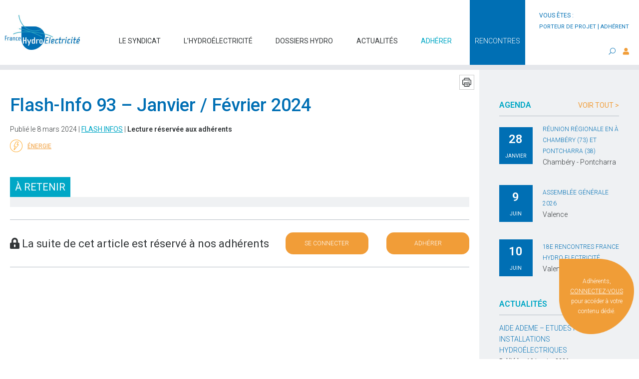

--- FILE ---
content_type: text/html; charset=UTF-8
request_url: https://www.france-hydro-electricite.fr/actualites/energie/flash-info-93-janvier-fevrier-2024/
body_size: 9645
content:
<!DOCTYPE html>
<html lang="fr-FR" class="no-js no-svg">
<head>
	<title> &raquo; Flash-Info 93 &#8211; Janvier / Février 2024</title>
	<meta charset="UTF-8">
	<meta name="viewport" content="width=device-width, initial-scale=1">
	<link rel="profile" href="http://gmpg.org/xfn/11">
	<link href="https://fonts.googleapis.com/css?family=Roboto:300,400,500,600&display=swap" rel="stylesheet">
   	<link rel="stylesheet" type="text/css" href="https://cdn.jsdelivr.net/npm/cookieconsent@3/build/cookieconsent.min.css" />
	<!--[if lt IE 9]>
    <script src = "https://oss.maxcdn.com/libs/html5shiv/3.7.0/html5shiv.js"></script>
    <script src = "https://oss.maxcdn.com/libs/respond.js/1.3.0/respond.min.js"></script>
    <![endif]-->

	<!-- Google Tag Manager -->
	<script>(function(w,d,s,l,i){w[l]=w[l]||[];w[l].push({'gtm.start':
	new Date().getTime(),event:'gtm.js'});var f=d.getElementsByTagName(s)[0],
	j=d.createElement(s),dl=l!='dataLayer'?'&l='+l:'';j.async=true;j.src=
	'https://www.googletagmanager.com/gtm.js?id='+i+dl;f.parentNode.insertBefore(j,f);
	})(window,document,'script','dataLayer','GTM-KPGDVZG');</script>
	<!-- End Google Tag Manager -->    
    <meta name='robots' content='max-image-preview:large' />
	<style>img:is([sizes="auto" i], [sizes^="auto," i]) { contain-intrinsic-size: 3000px 1500px }</style>
	
<!-- Google Tag Manager for WordPress by gtm4wp.com -->
<script data-cfasync="false" data-pagespeed-no-defer>
	var gtm4wp_datalayer_name = "dataLayer";
	var dataLayer = dataLayer || [];
</script>
<!-- End Google Tag Manager for WordPress by gtm4wp.com --><link rel='stylesheet' id='wp-block-library-css' href='https://www.france-hydro-electricite.fr/wp-includes/css/dist/block-library/style.min.css' type='text/css' media='all' />
<style id='classic-theme-styles-inline-css' type='text/css'>
/*! This file is auto-generated */
.wp-block-button__link{color:#fff;background-color:#32373c;border-radius:9999px;box-shadow:none;text-decoration:none;padding:calc(.667em + 2px) calc(1.333em + 2px);font-size:1.125em}.wp-block-file__button{background:#32373c;color:#fff;text-decoration:none}
</style>
<link rel='stylesheet' id='wpmf-gallery-popup-style-css' href='https://www.france-hydro-electricite.fr/wp-content/plugins/wp-media-folder/assets/css/display-gallery/magnific-popup.css' type='text/css' media='all' />
<link rel='stylesheet' id='wpmf-gallery-style-css' href='https://www.france-hydro-electricite.fr/wp-content/plugins/wp-media-folder/assets/css/display-gallery/style-display-gallery.css' type='text/css' media='all' />
<link rel='stylesheet' id='wpmf-slick-style-css' href='https://www.france-hydro-electricite.fr/wp-content/plugins/wp-media-folder/assets/js/slick/slick.css' type='text/css' media='all' />
<link rel='stylesheet' id='wpmf-slick-theme-style-css' href='https://www.france-hydro-electricite.fr/wp-content/plugins/wp-media-folder/assets/js/slick/slick-theme.css' type='text/css' media='all' />
<style id='global-styles-inline-css' type='text/css'>
:root{--wp--preset--aspect-ratio--square: 1;--wp--preset--aspect-ratio--4-3: 4/3;--wp--preset--aspect-ratio--3-4: 3/4;--wp--preset--aspect-ratio--3-2: 3/2;--wp--preset--aspect-ratio--2-3: 2/3;--wp--preset--aspect-ratio--16-9: 16/9;--wp--preset--aspect-ratio--9-16: 9/16;--wp--preset--color--black: #000000;--wp--preset--color--cyan-bluish-gray: #abb8c3;--wp--preset--color--white: #ffffff;--wp--preset--color--pale-pink: #f78da7;--wp--preset--color--vivid-red: #cf2e2e;--wp--preset--color--luminous-vivid-orange: #ff6900;--wp--preset--color--luminous-vivid-amber: #fcb900;--wp--preset--color--light-green-cyan: #7bdcb5;--wp--preset--color--vivid-green-cyan: #00d084;--wp--preset--color--pale-cyan-blue: #8ed1fc;--wp--preset--color--vivid-cyan-blue: #0693e3;--wp--preset--color--vivid-purple: #9b51e0;--wp--preset--gradient--vivid-cyan-blue-to-vivid-purple: linear-gradient(135deg,rgba(6,147,227,1) 0%,rgb(155,81,224) 100%);--wp--preset--gradient--light-green-cyan-to-vivid-green-cyan: linear-gradient(135deg,rgb(122,220,180) 0%,rgb(0,208,130) 100%);--wp--preset--gradient--luminous-vivid-amber-to-luminous-vivid-orange: linear-gradient(135deg,rgba(252,185,0,1) 0%,rgba(255,105,0,1) 100%);--wp--preset--gradient--luminous-vivid-orange-to-vivid-red: linear-gradient(135deg,rgba(255,105,0,1) 0%,rgb(207,46,46) 100%);--wp--preset--gradient--very-light-gray-to-cyan-bluish-gray: linear-gradient(135deg,rgb(238,238,238) 0%,rgb(169,184,195) 100%);--wp--preset--gradient--cool-to-warm-spectrum: linear-gradient(135deg,rgb(74,234,220) 0%,rgb(151,120,209) 20%,rgb(207,42,186) 40%,rgb(238,44,130) 60%,rgb(251,105,98) 80%,rgb(254,248,76) 100%);--wp--preset--gradient--blush-light-purple: linear-gradient(135deg,rgb(255,206,236) 0%,rgb(152,150,240) 100%);--wp--preset--gradient--blush-bordeaux: linear-gradient(135deg,rgb(254,205,165) 0%,rgb(254,45,45) 50%,rgb(107,0,62) 100%);--wp--preset--gradient--luminous-dusk: linear-gradient(135deg,rgb(255,203,112) 0%,rgb(199,81,192) 50%,rgb(65,88,208) 100%);--wp--preset--gradient--pale-ocean: linear-gradient(135deg,rgb(255,245,203) 0%,rgb(182,227,212) 50%,rgb(51,167,181) 100%);--wp--preset--gradient--electric-grass: linear-gradient(135deg,rgb(202,248,128) 0%,rgb(113,206,126) 100%);--wp--preset--gradient--midnight: linear-gradient(135deg,rgb(2,3,129) 0%,rgb(40,116,252) 100%);--wp--preset--font-size--small: 13px;--wp--preset--font-size--medium: 20px;--wp--preset--font-size--large: 36px;--wp--preset--font-size--x-large: 42px;--wp--preset--spacing--20: 0.44rem;--wp--preset--spacing--30: 0.67rem;--wp--preset--spacing--40: 1rem;--wp--preset--spacing--50: 1.5rem;--wp--preset--spacing--60: 2.25rem;--wp--preset--spacing--70: 3.38rem;--wp--preset--spacing--80: 5.06rem;--wp--preset--shadow--natural: 6px 6px 9px rgba(0, 0, 0, 0.2);--wp--preset--shadow--deep: 12px 12px 50px rgba(0, 0, 0, 0.4);--wp--preset--shadow--sharp: 6px 6px 0px rgba(0, 0, 0, 0.2);--wp--preset--shadow--outlined: 6px 6px 0px -3px rgba(255, 255, 255, 1), 6px 6px rgba(0, 0, 0, 1);--wp--preset--shadow--crisp: 6px 6px 0px rgba(0, 0, 0, 1);}:where(.is-layout-flex){gap: 0.5em;}:where(.is-layout-grid){gap: 0.5em;}body .is-layout-flex{display: flex;}.is-layout-flex{flex-wrap: wrap;align-items: center;}.is-layout-flex > :is(*, div){margin: 0;}body .is-layout-grid{display: grid;}.is-layout-grid > :is(*, div){margin: 0;}:where(.wp-block-columns.is-layout-flex){gap: 2em;}:where(.wp-block-columns.is-layout-grid){gap: 2em;}:where(.wp-block-post-template.is-layout-flex){gap: 1.25em;}:where(.wp-block-post-template.is-layout-grid){gap: 1.25em;}.has-black-color{color: var(--wp--preset--color--black) !important;}.has-cyan-bluish-gray-color{color: var(--wp--preset--color--cyan-bluish-gray) !important;}.has-white-color{color: var(--wp--preset--color--white) !important;}.has-pale-pink-color{color: var(--wp--preset--color--pale-pink) !important;}.has-vivid-red-color{color: var(--wp--preset--color--vivid-red) !important;}.has-luminous-vivid-orange-color{color: var(--wp--preset--color--luminous-vivid-orange) !important;}.has-luminous-vivid-amber-color{color: var(--wp--preset--color--luminous-vivid-amber) !important;}.has-light-green-cyan-color{color: var(--wp--preset--color--light-green-cyan) !important;}.has-vivid-green-cyan-color{color: var(--wp--preset--color--vivid-green-cyan) !important;}.has-pale-cyan-blue-color{color: var(--wp--preset--color--pale-cyan-blue) !important;}.has-vivid-cyan-blue-color{color: var(--wp--preset--color--vivid-cyan-blue) !important;}.has-vivid-purple-color{color: var(--wp--preset--color--vivid-purple) !important;}.has-black-background-color{background-color: var(--wp--preset--color--black) !important;}.has-cyan-bluish-gray-background-color{background-color: var(--wp--preset--color--cyan-bluish-gray) !important;}.has-white-background-color{background-color: var(--wp--preset--color--white) !important;}.has-pale-pink-background-color{background-color: var(--wp--preset--color--pale-pink) !important;}.has-vivid-red-background-color{background-color: var(--wp--preset--color--vivid-red) !important;}.has-luminous-vivid-orange-background-color{background-color: var(--wp--preset--color--luminous-vivid-orange) !important;}.has-luminous-vivid-amber-background-color{background-color: var(--wp--preset--color--luminous-vivid-amber) !important;}.has-light-green-cyan-background-color{background-color: var(--wp--preset--color--light-green-cyan) !important;}.has-vivid-green-cyan-background-color{background-color: var(--wp--preset--color--vivid-green-cyan) !important;}.has-pale-cyan-blue-background-color{background-color: var(--wp--preset--color--pale-cyan-blue) !important;}.has-vivid-cyan-blue-background-color{background-color: var(--wp--preset--color--vivid-cyan-blue) !important;}.has-vivid-purple-background-color{background-color: var(--wp--preset--color--vivid-purple) !important;}.has-black-border-color{border-color: var(--wp--preset--color--black) !important;}.has-cyan-bluish-gray-border-color{border-color: var(--wp--preset--color--cyan-bluish-gray) !important;}.has-white-border-color{border-color: var(--wp--preset--color--white) !important;}.has-pale-pink-border-color{border-color: var(--wp--preset--color--pale-pink) !important;}.has-vivid-red-border-color{border-color: var(--wp--preset--color--vivid-red) !important;}.has-luminous-vivid-orange-border-color{border-color: var(--wp--preset--color--luminous-vivid-orange) !important;}.has-luminous-vivid-amber-border-color{border-color: var(--wp--preset--color--luminous-vivid-amber) !important;}.has-light-green-cyan-border-color{border-color: var(--wp--preset--color--light-green-cyan) !important;}.has-vivid-green-cyan-border-color{border-color: var(--wp--preset--color--vivid-green-cyan) !important;}.has-pale-cyan-blue-border-color{border-color: var(--wp--preset--color--pale-cyan-blue) !important;}.has-vivid-cyan-blue-border-color{border-color: var(--wp--preset--color--vivid-cyan-blue) !important;}.has-vivid-purple-border-color{border-color: var(--wp--preset--color--vivid-purple) !important;}.has-vivid-cyan-blue-to-vivid-purple-gradient-background{background: var(--wp--preset--gradient--vivid-cyan-blue-to-vivid-purple) !important;}.has-light-green-cyan-to-vivid-green-cyan-gradient-background{background: var(--wp--preset--gradient--light-green-cyan-to-vivid-green-cyan) !important;}.has-luminous-vivid-amber-to-luminous-vivid-orange-gradient-background{background: var(--wp--preset--gradient--luminous-vivid-amber-to-luminous-vivid-orange) !important;}.has-luminous-vivid-orange-to-vivid-red-gradient-background{background: var(--wp--preset--gradient--luminous-vivid-orange-to-vivid-red) !important;}.has-very-light-gray-to-cyan-bluish-gray-gradient-background{background: var(--wp--preset--gradient--very-light-gray-to-cyan-bluish-gray) !important;}.has-cool-to-warm-spectrum-gradient-background{background: var(--wp--preset--gradient--cool-to-warm-spectrum) !important;}.has-blush-light-purple-gradient-background{background: var(--wp--preset--gradient--blush-light-purple) !important;}.has-blush-bordeaux-gradient-background{background: var(--wp--preset--gradient--blush-bordeaux) !important;}.has-luminous-dusk-gradient-background{background: var(--wp--preset--gradient--luminous-dusk) !important;}.has-pale-ocean-gradient-background{background: var(--wp--preset--gradient--pale-ocean) !important;}.has-electric-grass-gradient-background{background: var(--wp--preset--gradient--electric-grass) !important;}.has-midnight-gradient-background{background: var(--wp--preset--gradient--midnight) !important;}.has-small-font-size{font-size: var(--wp--preset--font-size--small) !important;}.has-medium-font-size{font-size: var(--wp--preset--font-size--medium) !important;}.has-large-font-size{font-size: var(--wp--preset--font-size--large) !important;}.has-x-large-font-size{font-size: var(--wp--preset--font-size--x-large) !important;}
:where(.wp-block-post-template.is-layout-flex){gap: 1.25em;}:where(.wp-block-post-template.is-layout-grid){gap: 1.25em;}
:where(.wp-block-columns.is-layout-flex){gap: 2em;}:where(.wp-block-columns.is-layout-grid){gap: 2em;}
:root :where(.wp-block-pullquote){font-size: 1.5em;line-height: 1.6;}
</style>
<link rel='stylesheet' id='bootstrap-css' href='https://www.france-hydro-electricite.fr/wp-content/plugins/courbes-charges/includes/css/bootstrap.min.css' type='text/css' media='all' />
<link rel='stylesheet' id='cdc-style-css' href='https://www.france-hydro-electricite.fr/wp-content/plugins/courbes-charges/includes/css/cdc.css' type='text/css' media='all' />
<link rel='stylesheet' id='apexchartscss-css' href='https://www.france-hydro-electricite.fr/wp-content/plugins/courbes-charges/includes/css/apexcharts.css' type='text/css' media='all' />
<link rel='stylesheet' id='search-filter-plugin-styles-css' href='https://www.france-hydro-electricite.fr/wp-content/plugins/search-filter-pro/public/assets/css/search-filter.min.css' type='text/css' media='all' />
<link rel='stylesheet' id='font-awesome-css' href='https://www.france-hydro-electricite.fr/wp-content/themes/france-hydro-electricite/assets/css/fontawesome.css' type='text/css' media='all' />
<link rel='stylesheet' id='flexboxgrid-css' href='https://www.france-hydro-electricite.fr/wp-content/themes/france-hydro-electricite/assets/css/flexboxgrid.min.css' type='text/css' media='all' />
<link rel='stylesheet' id='normalize-css' href='https://www.france-hydro-electricite.fr/wp-content/themes/france-hydro-electricite/assets/css/normalize.css' type='text/css' media='all' />
<link rel='stylesheet' id='lightslider-css' href='https://www.france-hydro-electricite.fr/wp-content/themes/france-hydro-electricite/assets/lightslider/css/lightslider.min.css' type='text/css' media='all' />
<link rel='stylesheet' id='style-css' href='https://www.france-hydro-electricite.fr/wp-content/themes/france-hydro-electricite/style.css' type='text/css' media='all' />
<script type="text/javascript" src="https://www.france-hydro-electricite.fr/wp-includes/js/jquery/jquery.min.js" id="jquery-core-js"></script>
<script type="text/javascript" src="https://www.france-hydro-electricite.fr/wp-includes/js/jquery/jquery-migrate.min.js" id="jquery-migrate-js"></script>
<script type="text/javascript" id="search-filter-plugin-build-js-extra">
/* <![CDATA[ */
var SF_LDATA = {"ajax_url":"https:\/\/www.france-hydro-electricite.fr\/wp-admin\/admin-ajax.php","home_url":"https:\/\/www.france-hydro-electricite.fr\/","extensions":[]};
/* ]]> */
</script>
<script type="text/javascript" src="https://www.france-hydro-electricite.fr/wp-content/plugins/search-filter-pro/public/assets/js/search-filter-build.min.js" id="search-filter-plugin-build-js"></script>
<script type="text/javascript" src="https://www.france-hydro-electricite.fr/wp-content/plugins/search-filter-pro/public/assets/js/chosen.jquery.min.js" id="search-filter-plugin-chosen-js"></script>
<link rel="canonical" href="https://www.france-hydro-electricite.fr/actualites/energie/flash-info-93-janvier-fevrier-2024/" />
<link rel='shortlink' href='https://www.france-hydro-electricite.fr/?p=2996649' />

<style data-eae-name="u0C__uqQJv">.__eae_cssd, .u0C__uqQJv {unicode-bidi: bidi-override;direction: rtl;}</style>

<script> var __eae_open = function (str) { document.location.href = __eae_decode(str); }; var __eae_decode = function (str) { return str.replace(/[a-zA-Z]/g, function(c) { return String.fromCharCode( (c <= "Z" ? 90 : 122) >= (c = c.charCodeAt(0) + 13) ? c : c - 26 ); }); }; var __eae_decode_emails = function () { var __eae_emails = document.querySelectorAll(".__eae_r13"); for (var i = 0; i < __eae_emails.length; i++) { __eae_emails[i].textContent = __eae_decode(__eae_emails[i].textContent); } }; if (document.readyState !== "loading") { __eae_decode_emails(); } else if (document.addEventListener) { document.addEventListener("DOMContentLoaded", __eae_decode_emails); } else { document.attachEvent("onreadystatechange", function () { if (document.readyState !== "loading") __eae_decode_emails(); }); } var stTZmZor4w_ = function (str) { var r = function (a, d) { var map = "!\"#$%&'()*+,-./0123456789:;<=>?@ABCDEFGHIJKLMNOPQRSTUVWXYZ[\\]^_`abcdefghijklmnopqrstuvwxyz{|}~"; for (var i = 0; i < a.length; i++) { var pos = map.indexOf(a[i]); d += pos >= 0 ? map[(pos + 47) % 94] : a[i]; } return d; }; window.location.href = r(str, ""); }; document.addEventListener("copy", function (event) { if ( NodeList.prototype.forEach === undefined || Array.from === undefined || String.prototype.normalize === undefined || ! event.clipboardData ) { return; } var encoded = []; var copiedText = window.getSelection().toString().trim(); document.querySelectorAll( "." + document.querySelector("style[data-eae-name]").dataset.eaeName ).forEach(function (item) { encoded.push(item.innerText.trim()); }); if (! encoded.length) { return; } encoded.filter(function (value, index, self) { return self.indexOf(value) === index; }).map(function (item) { return { original: new RegExp(item.replace(/[-\/\\^$*+?.()|[\]{}]/g, "\\$&"), "ig"), reverse: Array.from(item.normalize("NFC")) .reverse() .join('') .replace(/[()]/g, "__eae__") }; }).forEach(function (item) { copiedText = copiedText.replace( item.original, item.reverse.replace("__eae__", "(").replace("__eae__", ")") ) }); event.clipboardData.setData("text/plain", copiedText); event.preventDefault(); }); </script>

<!-- Google Tag Manager for WordPress by gtm4wp.com -->
<!-- GTM Container placement set to manual -->
<script data-cfasync="false" data-pagespeed-no-defer type="text/javascript">
	var dataLayer_content = {"pagePostType":"post","pagePostType2":"single-post","pageCategory":["actualites","flash-infos"],"pageAttributes":["energie"],"pagePostAuthor":"aurelie-d"};
	dataLayer.push( dataLayer_content );
</script>
<script data-cfasync="false" data-pagespeed-no-defer type="text/javascript">
(function(w,d,s,l,i){w[l]=w[l]||[];w[l].push({'gtm.start':
new Date().getTime(),event:'gtm.js'});var f=d.getElementsByTagName(s)[0],
j=d.createElement(s),dl=l!='dataLayer'?'&l='+l:'';j.async=true;j.src=
'//www.googletagmanager.com/gtm.js?id='+i+dl;f.parentNode.insertBefore(j,f);
})(window,document,'script','dataLayer','GTM-KPGDVZG');
</script>
<!-- End Google Tag Manager for WordPress by gtm4wp.com --><link rel="shortcut icon" href="https://www.france-hydro-electricite.fr/wp-content/themes/france-hydro-electricite/favicon.ico" /><link rel="icon" href="https://www.france-hydro-electricite.fr/wp-content/uploads/2019/10/cropped-favicon-32x32.bmp" sizes="32x32" />
<link rel="icon" href="https://www.france-hydro-electricite.fr/wp-content/uploads/2019/10/cropped-favicon-192x192.bmp" sizes="192x192" />
<link rel="apple-touch-icon" href="https://www.france-hydro-electricite.fr/wp-content/uploads/2019/10/cropped-favicon-180x180.bmp" />
<meta name="msapplication-TileImage" content="https://www.france-hydro-electricite.fr/wp-content/uploads/2019/10/cropped-favicon-270x270.bmp" />
</head>

<body class="wp-singular post-template post-template-templates post-template-single-prive post-template-templatessingle-prive-php single single-post postid-2996649 single-format-standard wp-theme-france-hydro-electricite">
<!-- Google Tag Manager (noscript) -->
<noscript><iframe src="https://www.googletagmanager.com/ns.html?id=GTM-KPGDVZG"
height="0" width="0" style="display:none;visibility:hidden"></iframe></noscript>
<!-- End Google Tag Manager (noscript) -->	
	<a href="#" id="back-to-top" title="Back to top"><i class="fa fa-angle-up"></i></a>

	
	<header>

	
				
		<div class="mobile">
			<div class="container-fluid">
	<div class="row middle-xs between-xs">
		<div class="logo col-xs-9">			
			<figure>
				<a href="https://www.france-hydro-electricite.fr/">
								<img class="img-responsive" src="https://www.france-hydro-electricite.fr/wp-content/uploads/2019/07/logo-france-hydro.jpg" alt="logo-france-hydro" />
								</a>
			</figure>			
		</div>
		<div class="hamburger col-xs-3">
		    <div onclick="openNav('menuMobile')">
			    <span class="iconBar"></span>
			    <span class="iconBar"></span>
			    <span class="iconBar"></span>
		    </div>
		</div>	
	</div>
</div>

<div id="mySidenav" class="sidenav">
	<a href="javascript:void(0)" class="close" onclick="closeNav('menuMobile')"></a>
	<div class="menu-navigation-container"><ul id="menu-navigation" class="menu"><li id="menu-item-2339" class="menu-item menu-item-type-custom menu-item-object-custom menu-item-has-children menu-item-2339"><a href="#">Le syndicat</a>
<ul class="sub-menu">
	<li id="menu-item-1191" class="menu-item menu-item-type-post_type menu-item-object-page menu-item-1191"><a href="https://www.france-hydro-electricite.fr/presentation-et-organisation/">Présentation et organisation</a></li>
	<li id="menu-item-1192" class="menu-item menu-item-type-post_type menu-item-object-page menu-item-1192"><a href="https://www.france-hydro-electricite.fr/adherer/">Pourquoi adhérer ?</a></li>
	<li id="menu-item-1940" class="menu-item menu-item-type-post_type menu-item-object-page menu-item-1940"><a href="https://www.france-hydro-electricite.fr/partenaires/">Nos partenaires</a></li>
	<li id="menu-item-1941" class="menu-item menu-item-type-post_type menu-item-object-page menu-item-1941"><a href="https://www.france-hydro-electricite.fr/projets/">Projets européens</a></li>
	<li id="menu-item-2924" class="menu-item menu-item-type-taxonomy menu-item-object-category menu-item-2924"><a href="https://www.france-hydro-electricite.fr/categorie/rapports-activite/">Rapports d&rsquo;activité</a></li>
	<li id="menu-item-2337667" class="menu-item menu-item-type-post_type menu-item-object-page menu-item-2337667"><a href="https://www.france-hydro-electricite.fr/etude_g.bon">Nos études en cours</a></li>
</ul>
</li>
<li id="menu-item-2340" class="menu-item menu-item-type-custom menu-item-object-custom menu-item-has-children menu-item-2340"><a href="#">L&rsquo;hydroélectricité</a>
<ul class="sub-menu">
	<li id="menu-item-1558" class="menu-item menu-item-type-post_type menu-item-object-page menu-item-1558"><a href="https://www.france-hydro-electricite.fr/energie/">Découvrir</a></li>
	<li id="menu-item-1557" class="menu-item menu-item-type-post_type menu-item-object-page menu-item-1557"><a href="https://www.france-hydro-electricite.fr/lhydroelectricite-en-france/chiffres-clefs/">Chiffres clés</a></li>
	<li id="menu-item-1678" class="menu-item menu-item-type-post_type menu-item-object-page menu-item-1678"><a href="https://www.france-hydro-electricite.fr/lhydroelectricite-en-france/potentiel-de-developpement/">Développement</a></li>
	<li id="menu-item-1864" class="menu-item menu-item-type-post_type menu-item-object-page menu-item-1864"><a href="https://www.france-hydro-electricite.fr/lhydroelectricite-en-france/reglementation/">Cadre réglementaire</a></li>
	<li id="menu-item-1902" class="menu-item menu-item-type-post_type menu-item-object-page menu-item-1902"><a href="https://www.france-hydro-electricite.fr/formations/">Formations</a></li>
	<li id="menu-item-2281" class="menu-item menu-item-type-post_type menu-item-object-page menu-item-2281"><a href="https://www.france-hydro-electricite.fr/glossaire/">Glossaire</a></li>
</ul>
</li>
<li id="menu-item-2573" class="menu-item menu-item-type-custom menu-item-object-custom menu-item-has-children menu-item-2573"><a href="#">Dossiers hydro</a>
<ul class="sub-menu">
	<li id="menu-item-1934" class="menu-item menu-item-type-post_type menu-item-object-page menu-item-1934"><a href="https://www.france-hydro-electricite.fr/vente-de-la-production-hydroelectrique/">Marché de l&rsquo;électricité</a></li>
	<li id="menu-item-1933" class="menu-item menu-item-type-post_type menu-item-object-page menu-item-1933"><a href="https://www.france-hydro-electricite.fr/reseau-et-raccordement/">Réseau et raccordement</a></li>
	<li id="menu-item-1932" class="menu-item menu-item-type-post_type menu-item-object-page menu-item-1932"><a href="https://www.france-hydro-electricite.fr/hydroelectricite-et-environnement/">Les politiques de l’eau</a></li>
	<li id="menu-item-2717" class="menu-item menu-item-type-post_type menu-item-object-page menu-item-2717"><a href="https://www.france-hydro-electricite.fr/la-continuite-ecologique/">La continuité écologique</a></li>
</ul>
</li>
<li id="menu-item-2336" class="menu-item menu-item-type-custom menu-item-object-custom menu-item-2336"><a href="https://www.france-hydro-electricite.fr/actualites-generales?_sft_category=actualites">Actualités</a></li>
<li id="menu-item-192" class="adhesionLink menu-item menu-item-type-post_type menu-item-object-page menu-item-192"><a href="https://www.france-hydro-electricite.fr/adherer/">Adhérer</a></li>
<li id="menu-item-203" class="menu-item menu-item-type-custom menu-item-object-custom menu-item-203"><a target="_blank" href="https://rencontres-france-hydro-electricite.fr/">Rencontres</a></li>
</ul></div>	
	<div class="account">
		<a href="https://www.france-hydro-electricite.fr/espace-adherent"><i class="fas fa-user"></i>Espace adhérent</a>	
	</div>
	
	
<form role="search" method="get" class="search-form row between-xs" action="https://www.france-hydro-electricite.fr/">
	<i class="fa fa-search"></i>
	<input placeholder="Recherche..." type="search" id="search-form-69709efbae500" class="search-field" value="" name="s" />
</form>
	
</div>	

		</div>
		
		<div class="desktop">
				<div class="container-fluid">

		<div class="topBar end-xs">
			<p>vous êtes :<br/><a href="https://www.france-hydro-electricite.fr/vous-etes-porteur-dun-projet-de-centrale-hydroelectrique">porteur de projet</a> | <a href="https://www.france-hydro-electricite.fr/espace-adherent">adhérent</a></p>
		</div>

		<div class="row bottom-xs between-xs">
			<div class="logo col-sm-2 col-md-2">			
				<figure>
					<a href="https://www.france-hydro-electricite.fr/">
										<img class="img-responsive" src="https://www.france-hydro-electricite.fr/wp-content/uploads/2019/07/logo-france-hydro.jpg" alt="logo-france-hydro" />
										</a>
				</figure>			
			</div>
			<div class="col-sm-8 col-md-8">
				<div class="menu-navigation-container"><ul id="menu-navigation-1" class="menu"><li class="menu-item menu-item-type-custom menu-item-object-custom menu-item-has-children menu-item-2339"><a href="#">Le syndicat</a>
<ul class="sub-menu">
	<li class="menu-item menu-item-type-post_type menu-item-object-page menu-item-1191"><a href="https://www.france-hydro-electricite.fr/presentation-et-organisation/">Présentation et organisation</a></li>
	<li class="menu-item menu-item-type-post_type menu-item-object-page menu-item-1192"><a href="https://www.france-hydro-electricite.fr/adherer/">Pourquoi adhérer ?</a></li>
	<li class="menu-item menu-item-type-post_type menu-item-object-page menu-item-1940"><a href="https://www.france-hydro-electricite.fr/partenaires/">Nos partenaires</a></li>
	<li class="menu-item menu-item-type-post_type menu-item-object-page menu-item-1941"><a href="https://www.france-hydro-electricite.fr/projets/">Projets européens</a></li>
	<li class="menu-item menu-item-type-taxonomy menu-item-object-category menu-item-2924"><a href="https://www.france-hydro-electricite.fr/categorie/rapports-activite/">Rapports d&rsquo;activité</a></li>
	<li class="menu-item menu-item-type-post_type menu-item-object-page menu-item-2337667"><a href="https://www.france-hydro-electricite.fr/etude_g.bon">Nos études en cours</a></li>
</ul>
</li>
<li class="menu-item menu-item-type-custom menu-item-object-custom menu-item-has-children menu-item-2340"><a href="#">L&rsquo;hydroélectricité</a>
<ul class="sub-menu">
	<li class="menu-item menu-item-type-post_type menu-item-object-page menu-item-1558"><a href="https://www.france-hydro-electricite.fr/energie/">Découvrir</a></li>
	<li class="menu-item menu-item-type-post_type menu-item-object-page menu-item-1557"><a href="https://www.france-hydro-electricite.fr/lhydroelectricite-en-france/chiffres-clefs/">Chiffres clés</a></li>
	<li class="menu-item menu-item-type-post_type menu-item-object-page menu-item-1678"><a href="https://www.france-hydro-electricite.fr/lhydroelectricite-en-france/potentiel-de-developpement/">Développement</a></li>
	<li class="menu-item menu-item-type-post_type menu-item-object-page menu-item-1864"><a href="https://www.france-hydro-electricite.fr/lhydroelectricite-en-france/reglementation/">Cadre réglementaire</a></li>
	<li class="menu-item menu-item-type-post_type menu-item-object-page menu-item-1902"><a href="https://www.france-hydro-electricite.fr/formations/">Formations</a></li>
	<li class="menu-item menu-item-type-post_type menu-item-object-page menu-item-2281"><a href="https://www.france-hydro-electricite.fr/glossaire/">Glossaire</a></li>
</ul>
</li>
<li class="menu-item menu-item-type-custom menu-item-object-custom menu-item-has-children menu-item-2573"><a href="#">Dossiers hydro</a>
<ul class="sub-menu">
	<li class="menu-item menu-item-type-post_type menu-item-object-page menu-item-1934"><a href="https://www.france-hydro-electricite.fr/vente-de-la-production-hydroelectrique/">Marché de l&rsquo;électricité</a></li>
	<li class="menu-item menu-item-type-post_type menu-item-object-page menu-item-1933"><a href="https://www.france-hydro-electricite.fr/reseau-et-raccordement/">Réseau et raccordement</a></li>
	<li class="menu-item menu-item-type-post_type menu-item-object-page menu-item-1932"><a href="https://www.france-hydro-electricite.fr/hydroelectricite-et-environnement/">Les politiques de l’eau</a></li>
	<li class="menu-item menu-item-type-post_type menu-item-object-page menu-item-2717"><a href="https://www.france-hydro-electricite.fr/la-continuite-ecologique/">La continuité écologique</a></li>
</ul>
</li>
<li class="menu-item menu-item-type-custom menu-item-object-custom menu-item-2336"><a href="https://www.france-hydro-electricite.fr/actualites-generales?_sft_category=actualites">Actualités</a></li>
<li class="adhesionLink menu-item menu-item-type-post_type menu-item-object-page menu-item-192"><a href="https://www.france-hydro-electricite.fr/adherer/">Adhérer</a></li>
<li class="menu-item menu-item-type-custom menu-item-object-custom menu-item-203"><a target="_blank" href="https://rencontres-france-hydro-electricite.fr/">Rencontres</a></li>
</ul></div>				
								
			</div>
			<div class="col-sm-2">	
				<div class="searchMember">
					<div class="search searchDesktop">
						<i class="fal fa-search"></i>
					</div>
					<div class="member">
					
					<a href="https://www.france-hydro-electricite.fr/espace-adherent"><i class="fas fa-user"></i></a>	
						
					</div>
				</div>
			</div>
			<div class="searchPopUp">
				<div class="popUpSearch">
					<div class="titreSearch">
						<p class="center-xs">Effectuer une recherche</p>
						
<form role="search" method="get" class="search-form row between-xs" action="https://www.france-hydro-electricite.fr/">
	<i class="fa fa-search"></i>
	<input placeholder="Recherche..." type="search" id="search-form-69709efbb042b" class="search-field" value="" name="s" />
</form>
					</div>
					<div class="closePopUp">
						<i class="fal fa-times-circle"></i>
					</div>
				</div>
			</div>

			</div>

	</header>
	
	
	
	<main>
		<section class="fil-ariane">
			<div class="container-fluid">
				<div class="row">
					<div class="col-xs-12">
											</div>
				</div>
			</div>
		</section>
		<section class="pageDeContenu">
			<div class="container-fluid">
				<div class="row between-xs">
					<article class="content-left col-xs-12 col-sm-8 col-md-9 col-lg-9">
						<div class="headerArticle">
							<h1 class="h1">Flash-Info 93 &#8211; Janvier / Février 2024</h1>
							<div class="datePublication">
									
								<p>Publié le 8 mars 2024 | <a href="https://www.france-hydro-electricite.fr/flash-infos">Flash Infos</a> | <b>Lecture réservée aux adhérents</b></p>
								<span class="tag"><a href="https://www.france-hydro-electricite.fr/energie"><img src="https://www.france-hydro-electricite.fr/wp-content/uploads/2019/07/icone-categorie-energie.png" />Énergie</a></span>									
							</div>
							<ul class="socialsPrint">
								<li><a onclick="window.print();return false;"><img src="/wp-content/themes/france-hydro-electricite/assets/images/print.png" alt="socials" width="" height="" /></a></li>
							</ul>
						</div>
						
												<div class="aRetenir private-content">
							<span>à retenir</span>
							<div></div>
						</div>
						<div class="prive">
	<p><i class="fas fa-lock-alt"></i> La suite de cet article est réservé à nos adhérents</p>
	<div class="boutons">
		<ul>
			<li><a class="bouton" href="https://www.france-hydro-electricite.fr/espace-adherent">Se connecter</a></li>
			<li><a class="bouton" href="https://www.france-hydro-electricite.fr/espace-adherent/#adherer">Adhérer</a></li>
		</ul>
	</div>							
</div>
					</article>
					<aside class="col-xs-12 col-sm-4 col-md-3 col-lg-3">
		<div class="block-posts">
		<ul>
			<li>Agenda</li>
			<li class="viewAll"><a href="https://www.france-hydro-electricite.fr/agenda">Voir tout ></a></li>
		</ul>
			<div id="sidebar" class="agenda">
		<ul class="allListingPosts">		
		<li class="singleListingPost">
			<div class="row middle-xs">
				
								
								<div class="date col-xs-3 col-sm-5 col-md-4">
					<div class="eventFHE">
						<span><i><b>28</b> janvier</i></span>
					</div>
				</div>
				<div class="col-xs-9 col-sm-7 col-md-8">
					<a href="https://www.france-hydro-electricite.fr/agenda/reunion-regionale-2026-savoie-isere/"><span class="titreBleu">Réunion régionale en à Chambéry (73) et Pontcharra (38)</span></a>
					<p>Chambéry - Pontcharra</p>
				</div>

							</div>
		</li>
		
				
		<li class="singleListingPost">
			<div class="row middle-xs">
				
								
								<div class="date col-xs-3 col-sm-5 col-md-4">
					<div class="eventFHE">
						<span><i><b>9</b> juin</i></span>
					</div>
				</div>
				<div class="col-xs-9 col-sm-7 col-md-8">
					<a href="https://www.france-hydro-electricite.fr/agenda/assemblee-generale-2026/"><span class="titreBleu">Assemblée générale 2026</span></a>
					<p>Valence</p>
				</div>

							</div>
		</li>
		
				
		<li class="singleListingPost">
			<div class="row middle-xs">
				
								
								<div class="date col-xs-3 col-sm-5 col-md-4">
					<div class="eventFHE">
						<span><i><b>10</b> juin</i></span>
					</div>
				</div>
				<div class="col-xs-9 col-sm-7 col-md-8">
					<a href="https://www.france-hydro-electricite.fr/agenda/18e-rencontres-france-hydro-electricite/"><span class="titreBleu">18e Rencontres France Hydro Electricité</span></a>
					<p>Valence</p>
				</div>

							</div>
		</li>
		
		</ul>		
			</div>
	</div>
	
	<div class="block-posts">
		<ul>
			<li>Actualités</li>
			<li class="viewAll"><a href="https://www.france-hydro-electricite.fr/actualites-generales?_sft_category=actualites">Voir tout ></a></li>
		</ul>
			<div id="sidebar" class="actualites">
		<ul class="allListingPosts">		
		<li class="singleListingPost">
			<div class="row middle-xs">
				<div class="col-xs-12">
					<a href="https://www.france-hydro-electricite.fr/actualites/energie/etudes-ademe-pour-une-installation-hydroelectrique/"><span class="titreBleu">Aide ADEME &#8211; Etudes pour installations hydroélectriques</span></a>
					<i class="date">Publié le : 19 janvier 2026</i>
				</div>
			</div>
		</li>
	
				
		<li class="singleListingPost">
			<div class="row middle-xs">
				<div class="col-xs-12">
					<a href="https://www.france-hydro-electricite.fr/reserve-adherents/energie/proposition-de-loi-sur-lhydroelectricite-point-dinformation-sur-les-concessions-autorisables/"><span class="titreBleu">Proposition de loi sur l’hydroélectricité : point d’information sur les concessions autorisables</span></a>
					<i class="date">Publié le : 16 janvier 2026</i>
				</div>
			</div>
		</li>
	
		</ul>	
			</div>
	</div>
	
		<div class="block-posts">
		<ul>
			<li>Annonces</li>
			<li class="viewAll"><a href="https://www.france-hydro-electricite.fr/petites-annonces">Voir tout ></a></li>
		</ul>
			<div id="sidebar" class="annonces">
	<ul class="allListingPosts">	
	<li class="singleListingPost">
		<div class="row middle-xs">
			<div class="col-xs-6">
				
								        <span class="taxAnnonce" style="background-color: #00a7c5">Achat / Vente</span>
				    
				    				
				
			</div>
			<div class="col-xs-6">
				<p>Saint-Jean  
								(31 - Haute Garonne - Toulouse)
								</p>
			</div>
			<div class="col-xs-12">
				<span class="titreBleu">Vend Génératrice 517 KW</span>
			</div>
		</div>
	</li>
	
		
	<li class="singleListingPost">
		<div class="row middle-xs">
			<div class="col-xs-6">
				
								        <span class="taxAnnonce" style="background-color: #00a7c5">Achat / Vente</span>
				    
				    				
				
			</div>
			<div class="col-xs-6">
				<p>figeac  
								(46 - Lot - Cahors)
								</p>
			</div>
			<div class="col-xs-12">
				<span class="titreBleu">Don de clapet, vérin et centrale hydro (Figeac &#8211; 46)</span>
			</div>
		</div>
	</li>
	
	</ul>	
		</div>
	</div>
	
	<div class="block-posts">
		<ul>
			<li>Annuaire</li>
			<li class="viewAll"><a href="https://www.france-hydro-electricite.fr/fournisseurs">Voir tout ></a></li>
		</ul>
			<div id="sidebar" class="fournisseur">
		
	</div>
	</div>


	<div class="block-posts">
		<ul>
			<li>Publications</li>
			<li class="viewAll"><a href="https://www.france-hydro-electricite.fr/publications">Voir tout ></a></li>
		</ul>
		
	</div>

	<div class="block-posts">
		<ul>
			<li>Vidéos</li>
			<li class="viewAll"><a href="https://www.france-hydro-electricite.fr/videos">Voir tout ></a></li>
		</ul>
			</div>

			
	<div class="espacePub">
		<figure>
			<a target="_blank" id="pubPage2" href="">
							</a>
		</figure>
	</div>
	
		
	<div class="espacePub">
		<figure>
			<a target="_blank" id="pubPage3" href="https://rencontres-france-hydro-electricite.fr/">
							</a>
		</figure>
	</div>
	
		

</aside>
				</div>
			</div>
		</section>
	</main>
	<footer>
		<div class="container-fluid">
			<div class="row">
												
				<div class="col-xs-12 col-sm-4">
					<span>FRANCE HYDRO ÉLECTRICITÉ</span>
					<p>Syndicat national de la petite hydroélectricité<br />
&#x66;&#114;a&#x6e;&#99;e&#x68;&#x79;&#100;&#x72;&#x6f;&#64;f&#x72;&#97;n&#x63;&#x65;&#45;&#x68;&#x79;&#100;r&#x6f;&#45;e&#x6c;&#x65;&#99;&#x74;&#x72;&#105;c&#x69;&#116;e&#x2e;&#x66;&#114;<br />
+33 1 56 59 91 24<br />
66 rue la Boétie 75008 Paris<br />
<a href="https://www.france-hydro-electricite.fr/contact/">Contactez-nous</a></p>
				</div>
				<div class="col-xs-12 col-sm-4">
					<span>Les services</span>
										<ul>
										
						<li><a href="https://www.france-hydro-electricite.fr/categorie/mediatheque/">Médiathèque</a></li>
					
										
						<li><a href="https://www.france-hydro-electricite.fr/rechercher-un-fournisseur/">Trouver un fournisseur</a></li>
					
										
						<li><a href="https://www.france-hydro-electricite.fr/petites-annonces/">Annonces</a></li>
					
										</ul>
									</div>
				<div class="col-xs-12 col-sm-4">
					<span>Suivez-nous</span>
										<ul>
										
						<li><a href="https://www.linkedin.com/company/france-hydro-electricite/"><i class="fab fa-linkedin"></i></a></li>
					
										
						<li><a href="https://www.youtube.com/@FranceHydro"><i class="fab fa-youtube"></i></a></li>
					
										
						<li><a href="https://www.facebook.com/francehydroelectricite?ref=bookmarks"><i class="fab fa-facebook-f"></i></a></li>
					
										
						<li><a href="https://twitter.com/FranceHydroElec"><i class="fab fa-twitter"></i></a></li>
					
										</ul>
									</div>
				
												<div class="col-xs-12 copyright">
					<p>Copyright © 2025 France Hydro Electricité | <a href="https://www.france-hydro-electricite.fr/plan-de-site/">Plan du site</a> | <a href="https://www.france-hydro-electricite.fr/mentions-legales">Mentions légales</a> | <a href="https://www.france-hydro-electricite.fr/credits/">Crédits</a></p>
				</div>
			</div>
		</div>
				<div class="bulleAdherent">
			<a href="https://www.france-hydro-electricite.fr/espace-adherent">
				<p>Adhérents,<br/><u>CONNECTEZ-VOUS</u><br/>pour accéder à votre contenu dédié.</p>				<img class="img-responsive" src="/wp-content/themes/france-hydro-electricite/assets/images/bulle-adherent.png" alt="bulle-adherent" width="" height="" />
			</a>
		</div>
		
				
	</footer>
<script type="speculationrules">
{"prefetch":[{"source":"document","where":{"and":[{"href_matches":"\/*"},{"not":{"href_matches":["\/wp-*.php","\/wp-admin\/*","\/wp-content\/uploads\/*","\/wp-content\/*","\/wp-content\/plugins\/*","\/wp-content\/themes\/france-hydro-electricite\/*","\/*\\?(.+)"]}},{"not":{"selector_matches":"a[rel~=\"nofollow\"]"}},{"not":{"selector_matches":".no-prefetch, .no-prefetch a"}}]},"eagerness":"conservative"}]}
</script>
<script type="text/javascript" src="https://www.france-hydro-electricite.fr/wp-includes/js/imagesloaded.min.js" id="imagesloaded-js"></script>
<script type="text/javascript" src="https://www.france-hydro-electricite.fr/wp-includes/js/masonry.min.js" id="masonry-js"></script>
<script type="text/javascript" src="https://www.france-hydro-electricite.fr/wp-includes/js/jquery/jquery.masonry.min.js" id="jquery-masonry-js"></script>
<script type="text/javascript" src="https://www.france-hydro-electricite.fr/wp-content/plugins/courbes-charges/includes/js/zip-no-worker.min.js" id="zipHandle-js"></script>
<script type="text/javascript" src="https://www.france-hydro-electricite.fr/wp-content/plugins/courbes-charges/includes/js/apexcharts.min.js" id="apexcharts-js"></script>
<script type="text/javascript" src="https://www.france-hydro-electricite.fr/wp-content/plugins/courbes-charges/includes/js/bootstrap.bundle.min.js" id="bootstrap-js"></script>
<script type="text/javascript" src="https://www.france-hydro-electricite.fr/wp-content/plugins/courbes-charges/includes/js/jspdf.min.js" id="jspdf-js"></script>
<script type="text/javascript" src="https://www.france-hydro-electricite.fr/wp-content/plugins/courbes-charges/includes/js/jspdf.plugin.autotable.min.js" id="jspdf-autotable-js"></script>
<script type="text/javascript" id="cdc-var-script-js-extra">
/* <![CDATA[ */
var cdc_vars = {"root":"https:\/\/www.france-hydro-electricite.fr\/wp-json\/","nonce":"ed5511f9e9"};
/* ]]> */
</script>
<script type="text/javascript" src="https://www.france-hydro-electricite.fr/wp-content/plugins/courbes-charges/includes/js/cdc-var-script.js" id="cdc-var-script-js"></script>
<script type="text/javascript" src="https://www.france-hydro-electricite.fr/wp-includes/js/jquery/ui/core.min.js" id="jquery-ui-core-js"></script>
<script type="text/javascript" src="https://www.france-hydro-electricite.fr/wp-includes/js/jquery/ui/datepicker.min.js" id="jquery-ui-datepicker-js"></script>
<script type="text/javascript" id="jquery-ui-datepicker-js-after">
/* <![CDATA[ */
jQuery(function(jQuery){jQuery.datepicker.setDefaults({"closeText":"Fermer","currentText":"Aujourd\u2019hui","monthNames":["janvier","f\u00e9vrier","mars","avril","mai","juin","juillet","ao\u00fbt","septembre","octobre","novembre","d\u00e9cembre"],"monthNamesShort":["Jan","F\u00e9v","Mar","Avr","Mai","Juin","Juil","Ao\u00fbt","Sep","Oct","Nov","D\u00e9c"],"nextText":"Suivant","prevText":"Pr\u00e9c\u00e9dent","dayNames":["dimanche","lundi","mardi","mercredi","jeudi","vendredi","samedi"],"dayNamesShort":["dim","lun","mar","mer","jeu","ven","sam"],"dayNamesMin":["D","L","M","M","J","V","S"],"dateFormat":"d MM yy","firstDay":1,"isRTL":false});});
/* ]]> */
</script>
<script type="text/javascript" src="https://www.france-hydro-electricite.fr/wp-content/themes/france-hydro-electricite/assets/lightslider/js/lightslider.min.js" id="lightslider-js-js"></script>
<script type="text/javascript" src="https://www.france-hydro-electricite.fr/wp-content/themes/france-hydro-electricite/assets/js/global.js" id="global-js"></script>

<script>
function openNav() {
    document.getElementById("mySidenav").style.width = "250px";
}

function closeNav() {
    document.getElementById("mySidenav").style.width = "0";
}
</script>

<!-- Global site tag (gtag.js) - Google Analytics -->
<script async src="https://www.googletagmanager.com/gtag/js?id=UA-149786276-1"></script>

<script src="https://cdn.jsdelivr.net/npm/cookieconsent@3/build/cookieconsent.min.js" data-cfasync="false"></script>

<script type="text/javascript">
  var el = document.createElement('script');
      el.setAttribute('src', 'https://static.axept.io/sdk.js');
      el.setAttribute('type', 'text/javascript');
      el.setAttribute('async', true);
      el.setAttribute('data-id', '5eff3c11e0b1d865bbb9b747');
      el.setAttribute('data-cookies-version', 'france hydro electricite-base');
  if (document.body !== null) {
    document.body.appendChild(el);
  }

function launchGA(){
    (function(i,s,o,g,r,a,m){i['GoogleAnalyticsObject']=r;i[r]=i[r]||function(){
    (i[r].q=i[r].q||[]).push(arguments)},i[r].l=1*new Date();a=s.createElement(o),
    m=s.getElementsByTagName(o)[0];a.async=1;a.src=g;m.parentNode.insertBefore(a,m)
    })(window,document,'script','https://www.google-analytics.com/analytics.js','ga');
    ga('create', 'UA-00000000-1', 'auto');
    ga('send', 'pageview');
    }
    
    void 0 === window._axcb && (window._axcb = []);
    window._axcb.push(function(axeptio) {
     axeptio.on("cookies:complete", function(choices) {
       if(choices.google_analytics) {
          launchGA();
         }
       }); 
    });    

</script>


</body>
</html>


--- FILE ---
content_type: text/css
request_url: https://www.france-hydro-electricite.fr/wp-content/plugins/courbes-charges/includes/css/cdc.css
body_size: 941
content:
.table-blue {
    width: 100%;
    text-align: left;
    font-size: 1.4rem;
    font-weight: 300;
    line-height: 2.2rem;
    border-color: #006FB4;
    border: 1px solid #006FB4;
    table-layout: fixed ;
} 

.table-blue caption{
    text-align: center;
    caption-side: top;
    color: #000000;
   
} 

.table-blue .align-right{
    text-align: right;
    padding-right: 0.3rem;
} 

.table-blue td {
    text-align:center;
    background-color: rgb(255, 255, 255);
    color: rgb(0, 0, 0);
    border-color: #006FB4;
    border: 1px solid #006FB4;
}

.table-blue thead th {
    text-align:center;
    background-color: #006FB4;
    color: #fff;
    border-color: #006FB4;
    border: 1px solid #006FB4;  
}

.fileList{
    padding: 0em;
}


.borderCDC p{
    padding: 0em;
}

.borderCDC .row{
    padding: 0em;
    margin: 0em;
}

.borderCDC .col , .col-10{
    padding: 0em;
    margin: 0em;
}


.borderCDC {
    font-size: 1.4rem;
    font-weight: 300;
    line-height: 2.2rem;
    padding:1rem;
    border: .2rem solid var(--orange);
    border-radius: 1.5rem;
    color: #000000;
}



#ecretage {
    border: .2rem solid var(--orange) !important;
    border-radius: 1.5rem !important;
    color: #000000;
    display: block;
    font-size: 1.2rem;
    font-weight: 300;
    padding: 1rem .5rem;
    text-align: center;
    text-decoration: none;
    width:100%;
}

#heurePointeMatin, #heurePointeSoir {
    border: .2rem solid var(--orange) !important;
    border-radius: 1.5rem !important;
    display:inline;
    color: #000000;
    font-size: 1.2rem;
    font-weight: 300;
    padding: 0rem 0rem;
    text-align: center;
    text-decoration: none;
    width: 5rem; 
}

#heurePointeMatin, #heurePointeSoir:focus {
    border: .2rem solid var(--orange) !important;
    border-radius: 1.5rem !important;
    color: #000000;
    font-size: 1.2rem;
    font-weight: 300;
    padding: 0rem 0rem;
    text-align: center;
    text-decoration: none;
    width: 5rem; 
}



.borderCDC input[type='number']:focus {
    border: .2rem solid var(--orange) !important;
    border-radius: 1.5rem !important;
    outline: none;
    color: #000000;
    display: block;
    font-size: 1.2rem;
    font-weight: 300;
    padding: 1rem .5rem;
    text-align: center;
    text-decoration: none;
    width:100%;
}

.borderCDC input[type='checkbox']:checked:after {
    width: 15px;
    height: 15px;
    top: -2px;
    left: -1px;
    position: relative;
    background-color: var(--orange);
    content: '';
    display: inline-block;
    visibility: visible;
    border: 2px solid white;
}

.borderCDC input[type='radio']:checked:after {
    width: 15px;
    height: 15px;
    border-radius: 15px;
    top: -2px;
    left: -1px;
    position: relative;
    background-color: var(--orange);
    content: '';
    display: inline-block;
    visibility: visible;
    border: 2px solid white;
}

.fileNameLabel{
    margin-top: 1em;
    background: #fff;
    border: .1rem solid transparent;
    border-radius: 1.5rem;
    color: #000000 !important;
    font-size: 1.2rem;
    font-weight: 300;
    padding: 0rem 0rem;
    text-align: left;
    text-decoration: none;
}

.fileNameLabelP{
    margin: -1.5rem 0rem 0.7rem 2rem;
}



.modal{
    pointer-events: none;
}

.modal-dialog{
    pointer-events: all;
 }
 
.text-right{
    text-align: right !important;
}

.pageDeContenu .content-left ul {
    padding-right: 0rem !important;
    padding-left: 0rem !important;
}

.pageDeContenu .content-left li {
    text-align: left;
}

#tables .col:nth-child(2) , .col-10:nth-child(2) {
    margin-right: 1rem !important;
    margin-left: 1rem !important;
}

.defaultHide{
    display: none !important;
}

.marginTop{
    margin-top: 2em !important;
}

.separator {
    padding-top: 2em !important;
    border-top: .2rem solid var(--orange);
}

.borderCDC input[type='radio'] {
    color: var(--orange);
    background-color: #d1d3d1;
    text-align: center;
}

.boutonCDC{
   /* padding-left: 1em;*/
    background: var(--orange);
    border: .1rem solid transparent;
    border-radius: 1.5rem;
    color: #fff !important;
    display: flex;
    font-size: 1.2rem;
    font-weight: 300;
    text-align: center;
    text-decoration: none;
    text-transform: uppercase;
    height: 40px;
    align-items: center;
    justify-content: center;
}
.boutonCDC:hover{
   /* padding-left: 1em;*/
    background: #FFF ;
    border: .1rem solid var(--orange);
    border-radius: 1.5rem;
    color: var(--orange) !important;
    display: flex;
    font-size: 1.2rem;
    font-weight: 300;
    padding: 1rem .5rem;
    text-align: center;
    text-decoration: none;
    text-transform: uppercase;
    align-items: center;
    justify-content: center;
}

.boutonExportCDC{
    margin-top: 1em;
    background: var(--orange);
    border: .1rem solid transparent;
    border-radius: 1.5rem;
    color: #fff !important;
    padding-left: 1em;
    display: flex;
    font-size: 1.2rem;
    font-weight: 300;
    text-decoration: none;
    text-transform: uppercase;
    height: 40px;
    align-items: center;
    justify-content: left;
}
.boutonExportCDC:hover{
    margin-top: 1em;
    background: #FFF ;
    border: .1rem solid var(--orange);
    border-radius: 1.5rem;
    color: var(--orange) !important;
    display: flex;
    font-size: 1.2rem;
    font-weight: 300;
    padding-left: 1em;
    text-decoration: none;
    text-transform: uppercase;
    align-items: center;
    justify-content: left;
}

.boutonExportCDC i{
    margin-right: 0.3em;
}

.boutonExportCDC div{
    display: flex;
    align-items: center;
    justify-content: left;
}

.boutonCDC a, .boutonExportCDC a{
    color: #fff !important;
    text-decoration: none !important;
}

.boutonCDC:hover a, .boutonExportCDC:hover a{
    color: var(--orange) !important;
    text-decoration: none !important;
}


--- FILE ---
content_type: application/javascript
request_url: https://www.france-hydro-electricite.fr/wp-content/plugins/courbes-charges/includes/js/zip-no-worker.min.js
body_size: 27109
content:
((e,t)=>{"object"==typeof exports&&"undefined"!=typeof module?t(exports):"function"==typeof define&&define.amd?define(["exports"],t):t((e="undefined"!=typeof globalThis?globalThis:e||self).zip={})})(this,(function(e){"use strict";const{Array:t,Object:n,String:i,BigInt:r,Math:a,Date:s,Map:o,URL:l,Error:c,Uint8Array:d,Uint16Array:f,Uint32Array:u,DataView:h,Blob:_,Promise:w,TextEncoder:p,TextDecoder:g,FileReader:b,document:y,crypto:x,btoa:m}=globalThis,k=-2;function v(e){return R(e.map((([e,n])=>new t(e).fill(n,0,e))))}function R(e){return e.reduce(((e,n)=>e.concat(t.isArray(n)?R(n):n)),[])}const E=[0,1,2,3].concat(...v([[2,4],[2,5],[4,6],[4,7],[8,8],[8,9],[16,10],[16,11],[32,12],[32,13],[64,14],[64,15],[2,0],[1,16],[1,17],[2,18],[2,19],[4,20],[4,21],[8,22],[8,23],[16,24],[16,25],[32,26],[32,27],[64,28],[64,29]]));function D(){const e=this;function t(e,t){let n=0;do{n|=1&e,e>>>=1,n<<=1}while(--t>0);return n>>>1}e.build_tree=n=>{const i=e.dyn_tree,r=e.stat_desc.static_tree,s=e.stat_desc.elems;let o,l,c,d=-1;for(n.heap_len=0,n.heap_max=573,o=0;s>o;o++)0!==i[2*o]?(n.heap[++n.heap_len]=d=o,n.depth[o]=0):i[2*o+1]=0;for(;2>n.heap_len;)c=n.heap[++n.heap_len]=2>d?++d:0,i[2*c]=1,n.depth[c]=0,n.opt_len--,r&&(n.static_len-=r[2*c+1]);for(e.max_code=d,o=a.floor(n.heap_len/2);o>=1;o--)n.pqdownheap(i,o);c=s;do{o=n.heap[1],n.heap[1]=n.heap[n.heap_len--],n.pqdownheap(i,1),l=n.heap[1],n.heap[--n.heap_max]=o,n.heap[--n.heap_max]=l,i[2*c]=i[2*o]+i[2*l],n.depth[c]=a.max(n.depth[o],n.depth[l])+1,i[2*o+1]=i[2*l+1]=c,n.heap[1]=c++,n.pqdownheap(i,1)}while(n.heap_len>=2);n.heap[--n.heap_max]=n.heap[1],(t=>{const n=e.dyn_tree,i=e.stat_desc.static_tree,r=e.stat_desc.extra_bits,a=e.stat_desc.extra_base,s=e.stat_desc.max_length;let o,l,c,d,f,u,h=0;for(d=0;15>=d;d++)t.bl_count[d]=0;for(n[2*t.heap[t.heap_max]+1]=0,o=t.heap_max+1;573>o;o++)l=t.heap[o],d=n[2*n[2*l+1]+1]+1,d>s&&(d=s,h++),n[2*l+1]=d,l>e.max_code||(t.bl_count[d]++,f=0,a>l||(f=r[l-a]),u=n[2*l],t.opt_len+=u*(d+f),i&&(t.static_len+=u*(i[2*l+1]+f)));if(0!==h){do{for(d=s-1;0===t.bl_count[d];)d--;t.bl_count[d]--,t.bl_count[d+1]+=2,t.bl_count[s]--,h-=2}while(h>0);for(d=s;0!==d;d--)for(l=t.bl_count[d];0!==l;)c=t.heap[--o],c>e.max_code||(n[2*c+1]!=d&&(t.opt_len+=(d-n[2*c+1])*n[2*c],n[2*c+1]=d),l--)}})(n),((e,n,i)=>{const r=[];let a,s,o,l=0;for(a=1;15>=a;a++)r[a]=l=l+i[a-1]<<1;for(s=0;n>=s;s++)o=e[2*s+1],0!==o&&(e[2*s]=t(r[o]++,o))})(i,e.max_code,n.bl_count)}}function A(e,t,n,i,r){const a=this;a.static_tree=e,a.extra_bits=t,a.extra_base=n,a.elems=i,a.max_length=r}D._length_code=[0,1,2,3,4,5,6,7].concat(...v([[2,8],[2,9],[2,10],[2,11],[4,12],[4,13],[4,14],[4,15],[8,16],[8,17],[8,18],[8,19],[16,20],[16,21],[16,22],[16,23],[32,24],[32,25],[32,26],[31,27],[1,28]])),D.base_length=[0,1,2,3,4,5,6,7,8,10,12,14,16,20,24,28,32,40,48,56,64,80,96,112,128,160,192,224,0],D.base_dist=[0,1,2,3,4,6,8,12,16,24,32,48,64,96,128,192,256,384,512,768,1024,1536,2048,3072,4096,6144,8192,12288,16384,24576],D.d_code=e=>256>e?E[e]:E[256+(e>>>7)],D.extra_lbits=[0,0,0,0,0,0,0,0,1,1,1,1,2,2,2,2,3,3,3,3,4,4,4,4,5,5,5,5,0],D.extra_dbits=[0,0,0,0,1,1,2,2,3,3,4,4,5,5,6,6,7,7,8,8,9,9,10,10,11,11,12,12,13,13],D.extra_blbits=[0,0,0,0,0,0,0,0,0,0,0,0,0,0,0,0,2,3,7],D.bl_order=[16,17,18,0,8,7,9,6,10,5,11,4,12,3,13,2,14,1,15];const F=v([[144,8],[112,9],[24,7],[8,8]]);A.static_ltree=R([12,140,76,204,44,172,108,236,28,156,92,220,60,188,124,252,2,130,66,194,34,162,98,226,18,146,82,210,50,178,114,242,10,138,74,202,42,170,106,234,26,154,90,218,58,186,122,250,6,134,70,198,38,166,102,230,22,150,86,214,54,182,118,246,14,142,78,206,46,174,110,238,30,158,94,222,62,190,126,254,1,129,65,193,33,161,97,225,17,145,81,209,49,177,113,241,9,137,73,201,41,169,105,233,25,153,89,217,57,185,121,249,5,133,69,197,37,165,101,229,21,149,85,213,53,181,117,245,13,141,77,205,45,173,109,237,29,157,93,221,61,189,125,253,19,275,147,403,83,339,211,467,51,307,179,435,115,371,243,499,11,267,139,395,75,331,203,459,43,299,171,427,107,363,235,491,27,283,155,411,91,347,219,475,59,315,187,443,123,379,251,507,7,263,135,391,71,327,199,455,39,295,167,423,103,359,231,487,23,279,151,407,87,343,215,471,55,311,183,439,119,375,247,503,15,271,143,399,79,335,207,463,47,303,175,431,111,367,239,495,31,287,159,415,95,351,223,479,63,319,191,447,127,383,255,511,0,64,32,96,16,80,48,112,8,72,40,104,24,88,56,120,4,68,36,100,20,84,52,116,3,131,67,195,35,163,99,227].map(((e,t)=>[e,F[t]])));const S=v([[30,5]]);function z(e,t,n,i,r){const a=this;a.good_length=e,a.max_lazy=t,a.nice_length=n,a.max_chain=i,a.func=r}A.static_dtree=R([0,16,8,24,4,20,12,28,2,18,10,26,6,22,14,30,1,17,9,25,5,21,13,29,3,19,11,27,7,23].map(((e,t)=>[e,S[t]]))),A.static_l_desc=new A(A.static_ltree,D.extra_lbits,257,286,15),A.static_d_desc=new A(A.static_dtree,D.extra_dbits,0,30,15),A.static_bl_desc=new A(null,D.extra_blbits,0,19,7);const T=[new z(0,0,0,0,0),new z(4,4,8,4,1),new z(4,5,16,8,1),new z(4,6,32,32,1),new z(4,4,16,16,2),new z(8,16,32,32,2),new z(8,16,128,128,2),new z(8,32,128,256,2),new z(32,128,258,1024,2),new z(32,258,258,4096,2)],U=["need dictionary","stream end","","","stream error","data error","","buffer error","",""],C=113,B=666,W=262;function I(e,t,n,i){const r=e[2*t],a=e[2*n];return a>r||r==a&&i[t]<=i[n]}function M(){const e=this;let t,n,i,r,s,o,l,c,u,h,_,w,p,g,b,y,x,m,v,R,E,F,S,z,M,L,N,H,O,P,V,q,Z;const K=new D,G=new D,Y=new D;let j,X,J,Q,$,ee;function te(){let t;for(t=0;286>t;t++)V[2*t]=0;for(t=0;30>t;t++)q[2*t]=0;for(t=0;19>t;t++)Z[2*t]=0;V[512]=1,e.opt_len=e.static_len=0,X=J=0}function ne(e,t){let n,i=-1,r=e[1],a=0,s=7,o=4;0===r&&(s=138,o=3),e[2*(t+1)+1]=65535;for(let l=0;t>=l;l++)n=r,r=e[2*(l+1)+1],++a<s&&n==r||(o>a?Z[2*n]+=a:0!==n?(n!=i&&Z[2*n]++,Z[32]++):a>10?Z[36]++:Z[34]++,a=0,i=n,0===r?(s=138,o=3):n==r?(s=6,o=3):(s=7,o=4))}function ie(t){e.pending_buf[e.pending++]=t}function re(e){ie(255&e),ie(e>>>8&255)}function ae(e,t){let n;const i=t;ee>16-i?(n=e,$|=n<<ee&65535,re($),$=n>>>16-ee,ee+=i-16):($|=e<<ee&65535,ee+=i)}function se(e,t){const n=2*e;ae(65535&t[n],65535&t[n+1])}function oe(e,t){let n,i,r=-1,a=e[1],s=0,o=7,l=4;for(0===a&&(o=138,l=3),n=0;t>=n;n++)if(i=a,a=e[2*(n+1)+1],++s>=o||i!=a){if(l>s)do{se(i,Z)}while(0!=--s);else 0!==i?(i!=r&&(se(i,Z),s--),se(16,Z),ae(s-3,2)):s>10?(se(18,Z),ae(s-11,7)):(se(17,Z),ae(s-3,3));s=0,r=i,0===a?(o=138,l=3):i==a?(o=6,l=3):(o=7,l=4)}}function le(){16==ee?(re($),$=0,ee=0):8>ee||(ie(255&$),$>>>=8,ee-=8)}function ce(t,n){let i,r,s;if(e.dist_buf[X]=t,e.lc_buf[X]=255&n,X++,0===t?V[2*n]++:(J++,t--,V[2*(D._length_code[n]+256+1)]++,q[2*D.d_code(t)]++),0==(8191&X)&&N>2){for(i=8*X,r=E-x,s=0;30>s;s++)i+=q[2*s]*(5+D.extra_dbits[s]);if(i>>>=3,J<a.floor(X/2)&&i<a.floor(r/2))return!0}return X==j-1}function de(t,n){let i,r,a,s,o=0;if(0!==X)do{i=e.dist_buf[o],r=e.lc_buf[o],o++,0===i?se(r,t):(a=D._length_code[r],se(a+256+1,t),s=D.extra_lbits[a],0!==s&&(r-=D.base_length[a],ae(r,s)),i--,a=D.d_code(i),se(a,n),s=D.extra_dbits[a],0!==s&&(i-=D.base_dist[a],ae(i,s)))}while(X>o);se(256,t),Q=t[513]}function fe(){ee>8?re($):ee>0&&ie(255&$),$=0,ee=0}function ue(t,n,i){ae(0+(i?1:0),3),((t,n)=>{fe(),Q=8,re(n),re(~n),e.pending_buf.set(c.subarray(t,t+n),e.pending),e.pending+=n})(t,n)}function he(n){((t,n,i)=>{let r,a,s=0;N>0?(K.build_tree(e),G.build_tree(e),s=(()=>{let t;for(ne(V,K.max_code),ne(q,G.max_code),Y.build_tree(e),t=18;t>=3&&0===Z[2*D.bl_order[t]+1];t--);return e.opt_len+=3*(t+1)+5+5+4,t})(),r=e.opt_len+3+7>>>3,a=e.static_len+3+7>>>3,a>r||(r=a)):r=a=n+5,n+4>r||-1==t?a==r?(ae(2+(i?1:0),3),de(A.static_ltree,A.static_dtree)):(ae(4+(i?1:0),3),((e,t,n)=>{let i;for(ae(e-257,5),ae(t-1,5),ae(n-4,4),i=0;n>i;i++)ae(Z[2*D.bl_order[i]+1],3);oe(V,e-1),oe(q,t-1)})(K.max_code+1,G.max_code+1,s+1),de(V,q)):ue(t,n,i),te(),i&&fe()})(0>x?-1:x,E-x,n),x=E,t.flush_pending()}function _e(){let e,n,i,r;do{if(r=u-S-E,0===r&&0===E&&0===S)r=s;else if(-1==r)r--;else if(E>=s+s-W){c.set(c.subarray(s,s+s),0),F-=s,E-=s,x-=s,e=p,i=e;do{n=65535&_[--i],_[i]=s>n?0:n-s}while(0!=--e);e=s,i=e;do{n=65535&h[--i],h[i]=s>n?0:n-s}while(0!=--e);r+=s}if(0===t.avail_in)return;e=t.read_buf(c,E+S,r),S+=e,3>S||(w=255&c[E],w=(w<<y^255&c[E+1])&b)}while(W>S&&0!==t.avail_in)}function we(e){let t,n,i=M,r=E,a=z;const o=E>s-W?E-(s-W):0;let d=P;const f=l,u=E+258;let _=c[r+a-1],w=c[r+a];O>z||(i>>=2),d>S&&(d=S);do{if(t=e,c[t+a]==w&&c[t+a-1]==_&&c[t]==c[r]&&c[++t]==c[r+1]){r+=2,t++;do{}while(c[++r]==c[++t]&&c[++r]==c[++t]&&c[++r]==c[++t]&&c[++r]==c[++t]&&c[++r]==c[++t]&&c[++r]==c[++t]&&c[++r]==c[++t]&&c[++r]==c[++t]&&u>r);if(n=258-(u-r),r=u-258,n>a){if(F=e,a=n,n>=d)break;_=c[r+a-1],w=c[r+a]}}}while((e=65535&h[e&f])>o&&0!=--i);return a>S?S:a}e.depth=[],e.bl_count=[],e.heap=[],V=[],q=[],Z=[],e.pqdownheap=(t,n)=>{const i=e.heap,r=i[n];let a=n<<1;for(;a<=e.heap_len&&(a<e.heap_len&&I(t,i[a+1],i[a],e.depth)&&a++,!I(t,r,i[a],e.depth));)i[n]=i[a],n=a,a<<=1;i[n]=r},e.deflateInit=(t,v,D,F,U,B)=>(F||(F=8),U||(U=8),B||(B=0),t.msg=null,-1==v&&(v=6),1>U||U>9||8!=F||9>D||D>15||0>v||v>9||0>B||B>2?k:(t.dstate=e,o=D,s=1<<o,l=s-1,g=U+7,p=1<<g,b=p-1,y=a.floor((g+3-1)/3),c=new d(2*s),h=[],_=[],j=1<<U+6,e.pending_buf=new d(4*j),i=4*j,e.dist_buf=new f(j),e.lc_buf=new d(j),N=v,H=B,(t=>(t.total_in=t.total_out=0,t.msg=null,e.pending=0,e.pending_out=0,n=C,r=0,K.dyn_tree=V,K.stat_desc=A.static_l_desc,G.dyn_tree=q,G.stat_desc=A.static_d_desc,Y.dyn_tree=Z,Y.stat_desc=A.static_bl_desc,$=0,ee=0,Q=8,te(),(()=>{u=2*s,_[p-1]=0;for(let e=0;p-1>e;e++)_[e]=0;L=T[N].max_lazy,O=T[N].good_length,P=T[N].nice_length,M=T[N].max_chain,E=0,x=0,S=0,m=z=2,R=0,w=0})(),0))(t))),e.deflateEnd=()=>42!=n&&n!=C&&n!=B?k:(e.lc_buf=null,e.dist_buf=null,e.pending_buf=null,_=null,h=null,c=null,e.dstate=null,n==C?-3:0),e.deflateParams=(e,t,n)=>{let i=0;return-1==t&&(t=6),0>t||t>9||0>n||n>2?k:(T[N].func!=T[t].func&&0!==e.total_in&&(i=e.deflate(1)),N!=t&&(N=t,L=T[N].max_lazy,O=T[N].good_length,P=T[N].nice_length,M=T[N].max_chain),H=n,i)},e.deflateSetDictionary=(e,t,i)=>{let r,a=i,o=0;if(!t||42!=n)return k;if(3>a)return 0;for(a>s-W&&(a=s-W,o=i-a),c.set(t.subarray(o,o+a),0),E=a,x=a,w=255&c[0],w=(w<<y^255&c[1])&b,r=0;a-3>=r;r++)w=(w<<y^255&c[r+2])&b,h[r&l]=_[w],_[w]=r;return 0},e.deflate=(a,d)=>{let f,u,g,D,I;if(d>4||0>d)return k;if(!a.next_out||!a.next_in&&0!==a.avail_in||n==B&&4!=d)return a.msg=U[4],k;if(0===a.avail_out)return a.msg=U[7],-5;var M;if(t=a,D=r,r=d,42==n&&(u=8+(o-8<<4)<<8,g=(N-1&255)>>1,g>3&&(g=3),u|=g<<6,0!==E&&(u|=32),u+=31-u%31,n=C,ie((M=u)>>8&255),ie(255&M)),0!==e.pending){if(t.flush_pending(),0===t.avail_out)return r=-1,0}else if(0===t.avail_in&&D>=d&&4!=d)return t.msg=U[7],-5;if(n==B&&0!==t.avail_in)return a.msg=U[7],-5;if(0!==t.avail_in||0!==S||0!=d&&n!=B){switch(I=-1,T[N].func){case 0:I=(e=>{let n,r=65535;for(r>i-5&&(r=i-5);;){if(1>=S){if(_e(),0===S&&0==e)return 0;if(0===S)break}if(E+=S,S=0,n=x+r,(0===E||E>=n)&&(S=E-n,E=n,he(!1),0===t.avail_out))return 0;if(E-x>=s-W&&(he(!1),0===t.avail_out))return 0}return he(4==e),0===t.avail_out?4==e?2:0:4==e?3:1})(d);break;case 1:I=(e=>{let n,i=0;for(;;){if(W>S){if(_e(),W>S&&0==e)return 0;if(0===S)break}if(3>S||(w=(w<<y^255&c[E+2])&b,i=65535&_[w],h[E&l]=_[w],_[w]=E),0===i||(E-i&65535)>s-W||2!=H&&(m=we(i)),3>m)n=ce(0,255&c[E]),S--,E++;else if(n=ce(E-F,m-3),S-=m,m>L||3>S)E+=m,m=0,w=255&c[E],w=(w<<y^255&c[E+1])&b;else{m--;do{E++,w=(w<<y^255&c[E+2])&b,i=65535&_[w],h[E&l]=_[w],_[w]=E}while(0!=--m);E++}if(n&&(he(!1),0===t.avail_out))return 0}return he(4==e),0===t.avail_out?4==e?2:0:4==e?3:1})(d);break;case 2:I=(e=>{let n,i,r=0;for(;;){if(W>S){if(_e(),W>S&&0==e)return 0;if(0===S)break}if(3>S||(w=(w<<y^255&c[E+2])&b,r=65535&_[w],h[E&l]=_[w],_[w]=E),z=m,v=F,m=2,0!==r&&L>z&&s-W>=(E-r&65535)&&(2!=H&&(m=we(r)),5>=m&&(1==H||3==m&&E-F>4096)&&(m=2)),3>z||m>z)if(0!==R){if(n=ce(0,255&c[E-1]),n&&he(!1),E++,S--,0===t.avail_out)return 0}else R=1,E++,S--;else{i=E+S-3,n=ce(E-1-v,z-3),S-=z-1,z-=2;do{++E>i||(w=(w<<y^255&c[E+2])&b,r=65535&_[w],h[E&l]=_[w],_[w]=E)}while(0!=--z);if(R=0,m=2,E++,n&&(he(!1),0===t.avail_out))return 0}}return 0!==R&&(n=ce(0,255&c[E-1]),R=0),he(4==e),0===t.avail_out?4==e?2:0:4==e?3:1})(d)}if(2!=I&&3!=I||(n=B),0==I||2==I)return 0===t.avail_out&&(r=-1),0;if(1==I){if(1==d)ae(2,3),se(256,A.static_ltree),le(),9>1+Q+10-ee&&(ae(2,3),se(256,A.static_ltree),le()),Q=7;else if(ue(0,0,!1),3==d)for(f=0;p>f;f++)_[f]=0;if(t.flush_pending(),0===t.avail_out)return r=-1,0}}return 4!=d?0:1}}function L(){const e=this;e.next_in_index=0,e.next_out_index=0,e.avail_in=0,e.total_in=0,e.avail_out=0,e.total_out=0}L.prototype={deflateInit:function(e,t){const n=this;return n.dstate=new M,t||(t=15),n.dstate.deflateInit(n,e,t)},deflate:function(e){const t=this;return t.dstate?t.dstate.deflate(t,e):k},deflateEnd:function(){const e=this;if(!e.dstate)return k;const t=e.dstate.deflateEnd();return e.dstate=null,t},deflateParams:function(e,t){const n=this;return n.dstate?n.dstate.deflateParams(n,e,t):k},deflateSetDictionary:function(e,t){const n=this;return n.dstate?n.dstate.deflateSetDictionary(n,e,t):k},read_buf:function(e,t,n){const i=this;let r=i.avail_in;return r>n&&(r=n),0===r?0:(i.avail_in-=r,e.set(i.next_in.subarray(i.next_in_index,i.next_in_index+r),t),i.next_in_index+=r,i.total_in+=r,r)},flush_pending:function(){const e=this;let t=e.dstate.pending;t>e.avail_out&&(t=e.avail_out),0!==t&&(e.next_out.set(e.dstate.pending_buf.subarray(e.dstate.pending_out,e.dstate.pending_out+t),e.next_out_index),e.next_out_index+=t,e.dstate.pending_out+=t,e.total_out+=t,e.avail_out-=t,e.dstate.pending-=t,0===e.dstate.pending&&(e.dstate.pending_out=0))}};const N=-2,H=-3,O=-5,P=[0,1,3,7,15,31,63,127,255,511,1023,2047,4095,8191,16383,32767,65535],V=[96,7,256,0,8,80,0,8,16,84,8,115,82,7,31,0,8,112,0,8,48,0,9,192,80,7,10,0,8,96,0,8,32,0,9,160,0,8,0,0,8,128,0,8,64,0,9,224,80,7,6,0,8,88,0,8,24,0,9,144,83,7,59,0,8,120,0,8,56,0,9,208,81,7,17,0,8,104,0,8,40,0,9,176,0,8,8,0,8,136,0,8,72,0,9,240,80,7,4,0,8,84,0,8,20,85,8,227,83,7,43,0,8,116,0,8,52,0,9,200,81,7,13,0,8,100,0,8,36,0,9,168,0,8,4,0,8,132,0,8,68,0,9,232,80,7,8,0,8,92,0,8,28,0,9,152,84,7,83,0,8,124,0,8,60,0,9,216,82,7,23,0,8,108,0,8,44,0,9,184,0,8,12,0,8,140,0,8,76,0,9,248,80,7,3,0,8,82,0,8,18,85,8,163,83,7,35,0,8,114,0,8,50,0,9,196,81,7,11,0,8,98,0,8,34,0,9,164,0,8,2,0,8,130,0,8,66,0,9,228,80,7,7,0,8,90,0,8,26,0,9,148,84,7,67,0,8,122,0,8,58,0,9,212,82,7,19,0,8,106,0,8,42,0,9,180,0,8,10,0,8,138,0,8,74,0,9,244,80,7,5,0,8,86,0,8,22,192,8,0,83,7,51,0,8,118,0,8,54,0,9,204,81,7,15,0,8,102,0,8,38,0,9,172,0,8,6,0,8,134,0,8,70,0,9,236,80,7,9,0,8,94,0,8,30,0,9,156,84,7,99,0,8,126,0,8,62,0,9,220,82,7,27,0,8,110,0,8,46,0,9,188,0,8,14,0,8,142,0,8,78,0,9,252,96,7,256,0,8,81,0,8,17,85,8,131,82,7,31,0,8,113,0,8,49,0,9,194,80,7,10,0,8,97,0,8,33,0,9,162,0,8,1,0,8,129,0,8,65,0,9,226,80,7,6,0,8,89,0,8,25,0,9,146,83,7,59,0,8,121,0,8,57,0,9,210,81,7,17,0,8,105,0,8,41,0,9,178,0,8,9,0,8,137,0,8,73,0,9,242,80,7,4,0,8,85,0,8,21,80,8,258,83,7,43,0,8,117,0,8,53,0,9,202,81,7,13,0,8,101,0,8,37,0,9,170,0,8,5,0,8,133,0,8,69,0,9,234,80,7,8,0,8,93,0,8,29,0,9,154,84,7,83,0,8,125,0,8,61,0,9,218,82,7,23,0,8,109,0,8,45,0,9,186,0,8,13,0,8,141,0,8,77,0,9,250,80,7,3,0,8,83,0,8,19,85,8,195,83,7,35,0,8,115,0,8,51,0,9,198,81,7,11,0,8,99,0,8,35,0,9,166,0,8,3,0,8,131,0,8,67,0,9,230,80,7,7,0,8,91,0,8,27,0,9,150,84,7,67,0,8,123,0,8,59,0,9,214,82,7,19,0,8,107,0,8,43,0,9,182,0,8,11,0,8,139,0,8,75,0,9,246,80,7,5,0,8,87,0,8,23,192,8,0,83,7,51,0,8,119,0,8,55,0,9,206,81,7,15,0,8,103,0,8,39,0,9,174,0,8,7,0,8,135,0,8,71,0,9,238,80,7,9,0,8,95,0,8,31,0,9,158,84,7,99,0,8,127,0,8,63,0,9,222,82,7,27,0,8,111,0,8,47,0,9,190,0,8,15,0,8,143,0,8,79,0,9,254,96,7,256,0,8,80,0,8,16,84,8,115,82,7,31,0,8,112,0,8,48,0,9,193,80,7,10,0,8,96,0,8,32,0,9,161,0,8,0,0,8,128,0,8,64,0,9,225,80,7,6,0,8,88,0,8,24,0,9,145,83,7,59,0,8,120,0,8,56,0,9,209,81,7,17,0,8,104,0,8,40,0,9,177,0,8,8,0,8,136,0,8,72,0,9,241,80,7,4,0,8,84,0,8,20,85,8,227,83,7,43,0,8,116,0,8,52,0,9,201,81,7,13,0,8,100,0,8,36,0,9,169,0,8,4,0,8,132,0,8,68,0,9,233,80,7,8,0,8,92,0,8,28,0,9,153,84,7,83,0,8,124,0,8,60,0,9,217,82,7,23,0,8,108,0,8,44,0,9,185,0,8,12,0,8,140,0,8,76,0,9,249,80,7,3,0,8,82,0,8,18,85,8,163,83,7,35,0,8,114,0,8,50,0,9,197,81,7,11,0,8,98,0,8,34,0,9,165,0,8,2,0,8,130,0,8,66,0,9,229,80,7,7,0,8,90,0,8,26,0,9,149,84,7,67,0,8,122,0,8,58,0,9,213,82,7,19,0,8,106,0,8,42,0,9,181,0,8,10,0,8,138,0,8,74,0,9,245,80,7,5,0,8,86,0,8,22,192,8,0,83,7,51,0,8,118,0,8,54,0,9,205,81,7,15,0,8,102,0,8,38,0,9,173,0,8,6,0,8,134,0,8,70,0,9,237,80,7,9,0,8,94,0,8,30,0,9,157,84,7,99,0,8,126,0,8,62,0,9,221,82,7,27,0,8,110,0,8,46,0,9,189,0,8,14,0,8,142,0,8,78,0,9,253,96,7,256,0,8,81,0,8,17,85,8,131,82,7,31,0,8,113,0,8,49,0,9,195,80,7,10,0,8,97,0,8,33,0,9,163,0,8,1,0,8,129,0,8,65,0,9,227,80,7,6,0,8,89,0,8,25,0,9,147,83,7,59,0,8,121,0,8,57,0,9,211,81,7,17,0,8,105,0,8,41,0,9,179,0,8,9,0,8,137,0,8,73,0,9,243,80,7,4,0,8,85,0,8,21,80,8,258,83,7,43,0,8,117,0,8,53,0,9,203,81,7,13,0,8,101,0,8,37,0,9,171,0,8,5,0,8,133,0,8,69,0,9,235,80,7,8,0,8,93,0,8,29,0,9,155,84,7,83,0,8,125,0,8,61,0,9,219,82,7,23,0,8,109,0,8,45,0,9,187,0,8,13,0,8,141,0,8,77,0,9,251,80,7,3,0,8,83,0,8,19,85,8,195,83,7,35,0,8,115,0,8,51,0,9,199,81,7,11,0,8,99,0,8,35,0,9,167,0,8,3,0,8,131,0,8,67,0,9,231,80,7,7,0,8,91,0,8,27,0,9,151,84,7,67,0,8,123,0,8,59,0,9,215,82,7,19,0,8,107,0,8,43,0,9,183,0,8,11,0,8,139,0,8,75,0,9,247,80,7,5,0,8,87,0,8,23,192,8,0,83,7,51,0,8,119,0,8,55,0,9,207,81,7,15,0,8,103,0,8,39,0,9,175,0,8,7,0,8,135,0,8,71,0,9,239,80,7,9,0,8,95,0,8,31,0,9,159,84,7,99,0,8,127,0,8,63,0,9,223,82,7,27,0,8,111,0,8,47,0,9,191,0,8,15,0,8,143,0,8,79,0,9,255],q=[80,5,1,87,5,257,83,5,17,91,5,4097,81,5,5,89,5,1025,85,5,65,93,5,16385,80,5,3,88,5,513,84,5,33,92,5,8193,82,5,9,90,5,2049,86,5,129,192,5,24577,80,5,2,87,5,385,83,5,25,91,5,6145,81,5,7,89,5,1537,85,5,97,93,5,24577,80,5,4,88,5,769,84,5,49,92,5,12289,82,5,13,90,5,3073,86,5,193,192,5,24577],Z=[3,4,5,6,7,8,9,10,11,13,15,17,19,23,27,31,35,43,51,59,67,83,99,115,131,163,195,227,258,0,0],K=[0,0,0,0,0,0,0,0,1,1,1,1,2,2,2,2,3,3,3,3,4,4,4,4,5,5,5,5,0,112,112],G=[1,2,3,4,5,7,9,13,17,25,33,49,65,97,129,193,257,385,513,769,1025,1537,2049,3073,4097,6145,8193,12289,16385,24577],Y=[0,0,0,0,1,1,2,2,3,3,4,4,5,5,6,6,7,7,8,8,9,9,10,10,11,11,12,12,13,13];function j(){let e,t,n,i,r,a;function s(e,t,s,o,l,c,d,f,u,h,_){let w,p,g,b,y,x,m,k,v,R,E,D,A,F,S;R=0,y=s;do{n[e[t+R]]++,R++,y--}while(0!==y);if(n[0]==s)return d[0]=-1,f[0]=0,0;for(k=f[0],x=1;15>=x&&0===n[x];x++);for(m=x,x>k&&(k=x),y=15;0!==y&&0===n[y];y--);for(g=y,k>y&&(k=y),f[0]=k,F=1<<x;y>x;x++,F<<=1)if(0>(F-=n[x]))return H;if(0>(F-=n[y]))return H;for(n[y]+=F,a[1]=x=0,R=1,A=2;0!=--y;)a[A]=x+=n[R],A++,R++;y=0,R=0;do{0!==(x=e[t+R])&&(_[a[x]++]=y),R++}while(++y<s);for(s=a[g],a[0]=y=0,R=0,b=-1,D=-k,r[0]=0,E=0,S=0;g>=m;m++)for(w=n[m];0!=w--;){for(;m>D+k;){if(b++,D+=k,S=g-D,S=S>k?k:S,(p=1<<(x=m-D))>w+1&&(p-=w+1,A=m,S>x))for(;++x<S&&(p<<=1)>n[++A];)p-=n[A];if(S=1<<x,h[0]+S>1440)return H;r[b]=E=h[0],h[0]+=S,0!==b?(a[b]=y,i[0]=x,i[1]=k,x=y>>>D-k,i[2]=E-r[b-1]-x,u.set(i,3*(r[b-1]+x))):d[0]=E}for(i[1]=m-D,s>R?_[R]<o?(i[0]=256>_[R]?0:96,i[2]=_[R++]):(i[0]=c[_[R]-o]+16+64,i[2]=l[_[R++]-o]):i[0]=192,p=1<<m-D,x=y>>>D;S>x;x+=p)u.set(i,3*(E+x));for(x=1<<m-1;0!=(y&x);x>>>=1)y^=x;for(y^=x,v=(1<<D)-1;(y&v)!=a[b];)b--,D-=k,v=(1<<D)-1}return 0!==F&&1!=g?O:0}function o(s){let o;for(e||(e=[],t=[],n=new Int32Array(16),i=[],r=new Int32Array(15),a=new Int32Array(16)),t.length<s&&(t=[]),o=0;s>o;o++)t[o]=0;for(o=0;16>o;o++)n[o]=0;for(o=0;3>o;o++)i[o]=0;r.set(n.subarray(0,15),0),a.set(n.subarray(0,16),0)}this.inflate_trees_bits=(n,i,r,a,l)=>{let c;return o(19),e[0]=0,c=s(n,0,19,19,null,null,r,i,a,e,t),c==H?l.msg="oversubscribed dynamic bit lengths tree":c!=O&&0!==i[0]||(l.msg="incomplete dynamic bit lengths tree",c=H),c},this.inflate_trees_dynamic=(n,i,r,a,l,c,d,f,u)=>{let h;return o(288),e[0]=0,h=s(r,0,n,257,Z,K,c,a,f,e,t),0!=h||0===a[0]?(h==H?u.msg="oversubscribed literal/length tree":-4!=h&&(u.msg="incomplete literal/length tree",h=H),h):(o(288),h=s(r,n,i,0,G,Y,d,l,f,e,t),0!=h||0===l[0]&&n>257?(h==H?u.msg="oversubscribed distance tree":h==O?(u.msg="incomplete distance tree",h=H):-4!=h&&(u.msg="empty distance tree with lengths",h=H),h):0)}}function X(){const e=this;let t,n,i,r,a=0,s=0,o=0,l=0,c=0,d=0,f=0,u=0,h=0,_=0;function w(e,t,n,i,r,a,s,o){let l,c,d,f,u,h,_,w,p,g,b,y,x,m,k,v;_=o.next_in_index,w=o.avail_in,u=s.bitb,h=s.bitk,p=s.write,g=p<s.read?s.read-p-1:s.end-p,b=P[e],y=P[t];do{for(;20>h;)w--,u|=(255&o.read_byte(_++))<<h,h+=8;if(l=u&b,c=n,d=i,v=3*(d+l),0!==(f=c[v]))for(;;){if(u>>=c[v+1],h-=c[v+1],0!=(16&f)){for(f&=15,x=c[v+2]+(u&P[f]),u>>=f,h-=f;15>h;)w--,u|=(255&o.read_byte(_++))<<h,h+=8;for(l=u&y,c=r,d=a,v=3*(d+l),f=c[v];;){if(u>>=c[v+1],h-=c[v+1],0!=(16&f)){for(f&=15;f>h;)w--,u|=(255&o.read_byte(_++))<<h,h+=8;if(m=c[v+2]+(u&P[f]),u>>=f,h-=f,g-=x,m>p){k=p-m;do{k+=s.end}while(0>k);if(f=s.end-k,x>f){if(x-=f,p-k>0&&f>p-k)do{s.win[p++]=s.win[k++]}while(0!=--f);else s.win.set(s.win.subarray(k,k+f),p),p+=f,k+=f,f=0;k=0}}else k=p-m,p-k>0&&2>p-k?(s.win[p++]=s.win[k++],s.win[p++]=s.win[k++],x-=2):(s.win.set(s.win.subarray(k,k+2),p),p+=2,k+=2,x-=2);if(p-k>0&&x>p-k)do{s.win[p++]=s.win[k++]}while(0!=--x);else s.win.set(s.win.subarray(k,k+x),p),p+=x,k+=x,x=0;break}if(0!=(64&f))return o.msg="invalid distance code",x=o.avail_in-w,x=x>h>>3?h>>3:x,w+=x,_-=x,h-=x<<3,s.bitb=u,s.bitk=h,o.avail_in=w,o.total_in+=_-o.next_in_index,o.next_in_index=_,s.write=p,H;l+=c[v+2],l+=u&P[f],v=3*(d+l),f=c[v]}break}if(0!=(64&f))return 0!=(32&f)?(x=o.avail_in-w,x=x>h>>3?h>>3:x,w+=x,_-=x,h-=x<<3,s.bitb=u,s.bitk=h,o.avail_in=w,o.total_in+=_-o.next_in_index,o.next_in_index=_,s.write=p,1):(o.msg="invalid literal/length code",x=o.avail_in-w,x=x>h>>3?h>>3:x,w+=x,_-=x,h-=x<<3,s.bitb=u,s.bitk=h,o.avail_in=w,o.total_in+=_-o.next_in_index,o.next_in_index=_,s.write=p,H);if(l+=c[v+2],l+=u&P[f],v=3*(d+l),0===(f=c[v])){u>>=c[v+1],h-=c[v+1],s.win[p++]=c[v+2],g--;break}}else u>>=c[v+1],h-=c[v+1],s.win[p++]=c[v+2],g--}while(g>=258&&w>=10);return x=o.avail_in-w,x=x>h>>3?h>>3:x,w+=x,_-=x,h-=x<<3,s.bitb=u,s.bitk=h,o.avail_in=w,o.total_in+=_-o.next_in_index,o.next_in_index=_,s.write=p,0}e.init=(e,a,s,o,l,c)=>{t=0,f=e,u=a,i=s,h=o,r=l,_=c,n=null},e.proc=(e,p,g)=>{let b,y,x,m,k,v,R,E=0,D=0,A=0;for(A=p.next_in_index,m=p.avail_in,E=e.bitb,D=e.bitk,k=e.write,v=k<e.read?e.read-k-1:e.end-k;;)switch(t){case 0:if(v>=258&&m>=10&&(e.bitb=E,e.bitk=D,p.avail_in=m,p.total_in+=A-p.next_in_index,p.next_in_index=A,e.write=k,g=w(f,u,i,h,r,_,e,p),A=p.next_in_index,m=p.avail_in,E=e.bitb,D=e.bitk,k=e.write,v=k<e.read?e.read-k-1:e.end-k,0!=g)){t=1==g?7:9;break}o=f,n=i,s=h,t=1;case 1:for(b=o;b>D;){if(0===m)return e.bitb=E,e.bitk=D,p.avail_in=m,p.total_in+=A-p.next_in_index,p.next_in_index=A,e.write=k,e.inflate_flush(p,g);g=0,m--,E|=(255&p.read_byte(A++))<<D,D+=8}if(y=3*(s+(E&P[b])),E>>>=n[y+1],D-=n[y+1],x=n[y],0===x){l=n[y+2],t=6;break}if(0!=(16&x)){c=15&x,a=n[y+2],t=2;break}if(0==(64&x)){o=x,s=y/3+n[y+2];break}if(0!=(32&x)){t=7;break}return t=9,p.msg="invalid literal/length code",g=H,e.bitb=E,e.bitk=D,p.avail_in=m,p.total_in+=A-p.next_in_index,p.next_in_index=A,e.write=k,e.inflate_flush(p,g);case 2:for(b=c;b>D;){if(0===m)return e.bitb=E,e.bitk=D,p.avail_in=m,p.total_in+=A-p.next_in_index,p.next_in_index=A,e.write=k,e.inflate_flush(p,g);g=0,m--,E|=(255&p.read_byte(A++))<<D,D+=8}a+=E&P[b],E>>=b,D-=b,o=u,n=r,s=_,t=3;case 3:for(b=o;b>D;){if(0===m)return e.bitb=E,e.bitk=D,p.avail_in=m,p.total_in+=A-p.next_in_index,p.next_in_index=A,e.write=k,e.inflate_flush(p,g);g=0,m--,E|=(255&p.read_byte(A++))<<D,D+=8}if(y=3*(s+(E&P[b])),E>>=n[y+1],D-=n[y+1],x=n[y],0!=(16&x)){c=15&x,d=n[y+2],t=4;break}if(0==(64&x)){o=x,s=y/3+n[y+2];break}return t=9,p.msg="invalid distance code",g=H,e.bitb=E,e.bitk=D,p.avail_in=m,p.total_in+=A-p.next_in_index,p.next_in_index=A,e.write=k,e.inflate_flush(p,g);case 4:for(b=c;b>D;){if(0===m)return e.bitb=E,e.bitk=D,p.avail_in=m,p.total_in+=A-p.next_in_index,p.next_in_index=A,e.write=k,e.inflate_flush(p,g);g=0,m--,E|=(255&p.read_byte(A++))<<D,D+=8}d+=E&P[b],E>>=b,D-=b,t=5;case 5:for(R=k-d;0>R;)R+=e.end;for(;0!==a;){if(0===v&&(k==e.end&&0!==e.read&&(k=0,v=k<e.read?e.read-k-1:e.end-k),0===v&&(e.write=k,g=e.inflate_flush(p,g),k=e.write,v=k<e.read?e.read-k-1:e.end-k,k==e.end&&0!==e.read&&(k=0,v=k<e.read?e.read-k-1:e.end-k),0===v)))return e.bitb=E,e.bitk=D,p.avail_in=m,p.total_in+=A-p.next_in_index,p.next_in_index=A,e.write=k,e.inflate_flush(p,g);e.win[k++]=e.win[R++],v--,R==e.end&&(R=0),a--}t=0;break;case 6:if(0===v&&(k==e.end&&0!==e.read&&(k=0,v=k<e.read?e.read-k-1:e.end-k),0===v&&(e.write=k,g=e.inflate_flush(p,g),k=e.write,v=k<e.read?e.read-k-1:e.end-k,k==e.end&&0!==e.read&&(k=0,v=k<e.read?e.read-k-1:e.end-k),0===v)))return e.bitb=E,e.bitk=D,p.avail_in=m,p.total_in+=A-p.next_in_index,p.next_in_index=A,e.write=k,e.inflate_flush(p,g);g=0,e.win[k++]=l,v--,t=0;break;case 7:if(D>7&&(D-=8,m++,A--),e.write=k,g=e.inflate_flush(p,g),k=e.write,v=k<e.read?e.read-k-1:e.end-k,e.read!=e.write)return e.bitb=E,e.bitk=D,p.avail_in=m,p.total_in+=A-p.next_in_index,p.next_in_index=A,e.write=k,e.inflate_flush(p,g);t=8;case 8:return g=1,e.bitb=E,e.bitk=D,p.avail_in=m,p.total_in+=A-p.next_in_index,p.next_in_index=A,e.write=k,e.inflate_flush(p,g);case 9:return g=H,e.bitb=E,e.bitk=D,p.avail_in=m,p.total_in+=A-p.next_in_index,p.next_in_index=A,e.write=k,e.inflate_flush(p,g);default:return g=N,e.bitb=E,e.bitk=D,p.avail_in=m,p.total_in+=A-p.next_in_index,p.next_in_index=A,e.write=k,e.inflate_flush(p,g)}},e.free=()=>{}}j.inflate_trees_fixed=(e,t,n,i)=>(e[0]=9,t[0]=5,n[0]=V,i[0]=q,0);const J=[16,17,18,0,8,7,9,6,10,5,11,4,12,3,13,2,14,1,15];function Q(e,t){const n=this;let i,r=0,a=0,s=0,o=0;const l=[0],c=[0],f=new X;let u=0,h=new Int32Array(4320);const _=new j;n.bitk=0,n.bitb=0,n.win=new d(t),n.end=t,n.read=0,n.write=0,n.reset=(e,t)=>{t&&(t[0]=0),6==r&&f.free(e),r=0,n.bitk=0,n.bitb=0,n.read=n.write=0},n.reset(e,null),n.inflate_flush=(e,t)=>{let i,r,a;return r=e.next_out_index,a=n.read,i=(a>n.write?n.end:n.write)-a,i>e.avail_out&&(i=e.avail_out),0!==i&&t==O&&(t=0),e.avail_out-=i,e.total_out+=i,e.next_out.set(n.win.subarray(a,a+i),r),r+=i,a+=i,a==n.end&&(a=0,n.write==n.end&&(n.write=0),i=n.write-a,i>e.avail_out&&(i=e.avail_out),0!==i&&t==O&&(t=0),e.avail_out-=i,e.total_out+=i,e.next_out.set(n.win.subarray(a,a+i),r),r+=i,a+=i),e.next_out_index=r,n.read=a,t},n.proc=(e,t)=>{let d,w,p,g,b,y,x,m;for(g=e.next_in_index,b=e.avail_in,w=n.bitb,p=n.bitk,y=n.write,x=y<n.read?n.read-y-1:n.end-y;;){let k,v,R,E,D,A,F,S;switch(r){case 0:for(;3>p;){if(0===b)return n.bitb=w,n.bitk=p,e.avail_in=b,e.total_in+=g-e.next_in_index,e.next_in_index=g,n.write=y,n.inflate_flush(e,t);t=0,b--,w|=(255&e.read_byte(g++))<<p,p+=8}switch(d=7&w,u=1&d,d>>>1){case 0:w>>>=3,p-=3,d=7&p,w>>>=d,p-=d,r=1;break;case 1:k=[],v=[],R=[[]],E=[[]],j.inflate_trees_fixed(k,v,R,E),f.init(k[0],v[0],R[0],0,E[0],0),w>>>=3,p-=3,r=6;break;case 2:w>>>=3,p-=3,r=3;break;case 3:return w>>>=3,p-=3,r=9,e.msg="invalid block type",t=H,n.bitb=w,n.bitk=p,e.avail_in=b,e.total_in+=g-e.next_in_index,e.next_in_index=g,n.write=y,n.inflate_flush(e,t)}break;case 1:for(;32>p;){if(0===b)return n.bitb=w,n.bitk=p,e.avail_in=b,e.total_in+=g-e.next_in_index,e.next_in_index=g,n.write=y,n.inflate_flush(e,t);t=0,b--,w|=(255&e.read_byte(g++))<<p,p+=8}if((~w>>>16&65535)!=(65535&w))return r=9,e.msg="invalid stored block lengths",t=H,n.bitb=w,n.bitk=p,e.avail_in=b,e.total_in+=g-e.next_in_index,e.next_in_index=g,n.write=y,n.inflate_flush(e,t);a=65535&w,w=p=0,r=0!==a?2:0!==u?7:0;break;case 2:if(0===b)return n.bitb=w,n.bitk=p,e.avail_in=b,e.total_in+=g-e.next_in_index,e.next_in_index=g,n.write=y,n.inflate_flush(e,t);if(0===x&&(y==n.end&&0!==n.read&&(y=0,x=y<n.read?n.read-y-1:n.end-y),0===x&&(n.write=y,t=n.inflate_flush(e,t),y=n.write,x=y<n.read?n.read-y-1:n.end-y,y==n.end&&0!==n.read&&(y=0,x=y<n.read?n.read-y-1:n.end-y),0===x)))return n.bitb=w,n.bitk=p,e.avail_in=b,e.total_in+=g-e.next_in_index,e.next_in_index=g,n.write=y,n.inflate_flush(e,t);if(t=0,d=a,d>b&&(d=b),d>x&&(d=x),n.win.set(e.read_buf(g,d),y),g+=d,b-=d,y+=d,x-=d,0!=(a-=d))break;r=0!==u?7:0;break;case 3:for(;14>p;){if(0===b)return n.bitb=w,n.bitk=p,e.avail_in=b,e.total_in+=g-e.next_in_index,e.next_in_index=g,n.write=y,n.inflate_flush(e,t);t=0,b--,w|=(255&e.read_byte(g++))<<p,p+=8}if(s=d=16383&w,(31&d)>29||(d>>5&31)>29)return r=9,e.msg="too many length or distance symbols",t=H,n.bitb=w,n.bitk=p,e.avail_in=b,e.total_in+=g-e.next_in_index,e.next_in_index=g,n.write=y,n.inflate_flush(e,t);if(d=258+(31&d)+(d>>5&31),!i||i.length<d)i=[];else for(m=0;d>m;m++)i[m]=0;w>>>=14,p-=14,o=0,r=4;case 4:for(;4+(s>>>10)>o;){for(;3>p;){if(0===b)return n.bitb=w,n.bitk=p,e.avail_in=b,e.total_in+=g-e.next_in_index,e.next_in_index=g,n.write=y,n.inflate_flush(e,t);t=0,b--,w|=(255&e.read_byte(g++))<<p,p+=8}i[J[o++]]=7&w,w>>>=3,p-=3}for(;19>o;)i[J[o++]]=0;if(l[0]=7,d=_.inflate_trees_bits(i,l,c,h,e),0!=d)return(t=d)==H&&(i=null,r=9),n.bitb=w,n.bitk=p,e.avail_in=b,e.total_in+=g-e.next_in_index,e.next_in_index=g,n.write=y,n.inflate_flush(e,t);o=0,r=5;case 5:for(;d=s,258+(31&d)+(d>>5&31)>o;){let a,f;for(d=l[0];d>p;){if(0===b)return n.bitb=w,n.bitk=p,e.avail_in=b,e.total_in+=g-e.next_in_index,e.next_in_index=g,n.write=y,n.inflate_flush(e,t);t=0,b--,w|=(255&e.read_byte(g++))<<p,p+=8}if(d=h[3*(c[0]+(w&P[d]))+1],f=h[3*(c[0]+(w&P[d]))+2],16>f)w>>>=d,p-=d,i[o++]=f;else{for(m=18==f?7:f-14,a=18==f?11:3;d+m>p;){if(0===b)return n.bitb=w,n.bitk=p,e.avail_in=b,e.total_in+=g-e.next_in_index,e.next_in_index=g,n.write=y,n.inflate_flush(e,t);t=0,b--,w|=(255&e.read_byte(g++))<<p,p+=8}if(w>>>=d,p-=d,a+=w&P[m],w>>>=m,p-=m,m=o,d=s,m+a>258+(31&d)+(d>>5&31)||16==f&&1>m)return i=null,r=9,e.msg="invalid bit length repeat",t=H,n.bitb=w,n.bitk=p,e.avail_in=b,e.total_in+=g-e.next_in_index,e.next_in_index=g,n.write=y,n.inflate_flush(e,t);f=16==f?i[m-1]:0;do{i[m++]=f}while(0!=--a);o=m}}if(c[0]=-1,D=[],A=[],F=[],S=[],D[0]=9,A[0]=6,d=s,d=_.inflate_trees_dynamic(257+(31&d),1+(d>>5&31),i,D,A,F,S,h,e),0!=d)return d==H&&(i=null,r=9),t=d,n.bitb=w,n.bitk=p,e.avail_in=b,e.total_in+=g-e.next_in_index,e.next_in_index=g,n.write=y,n.inflate_flush(e,t);f.init(D[0],A[0],h,F[0],h,S[0]),r=6;case 6:if(n.bitb=w,n.bitk=p,e.avail_in=b,e.total_in+=g-e.next_in_index,e.next_in_index=g,n.write=y,1!=(t=f.proc(n,e,t)))return n.inflate_flush(e,t);if(t=0,f.free(e),g=e.next_in_index,b=e.avail_in,w=n.bitb,p=n.bitk,y=n.write,x=y<n.read?n.read-y-1:n.end-y,0===u){r=0;break}r=7;case 7:if(n.write=y,t=n.inflate_flush(e,t),y=n.write,x=y<n.read?n.read-y-1:n.end-y,n.read!=n.write)return n.bitb=w,n.bitk=p,e.avail_in=b,e.total_in+=g-e.next_in_index,e.next_in_index=g,n.write=y,n.inflate_flush(e,t);r=8;case 8:return t=1,n.bitb=w,n.bitk=p,e.avail_in=b,e.total_in+=g-e.next_in_index,e.next_in_index=g,n.write=y,n.inflate_flush(e,t);case 9:return t=H,n.bitb=w,n.bitk=p,e.avail_in=b,e.total_in+=g-e.next_in_index,e.next_in_index=g,n.write=y,n.inflate_flush(e,t);default:return t=N,n.bitb=w,n.bitk=p,e.avail_in=b,e.total_in+=g-e.next_in_index,e.next_in_index=g,n.write=y,n.inflate_flush(e,t)}}},n.free=e=>{n.reset(e,null),n.win=null,h=null},n.set_dictionary=(e,t,i)=>{n.win.set(e.subarray(t,t+i),0),n.read=n.write=i},n.sync_point=()=>1==r?1:0}const $=13,ee=[0,0,255,255];function te(){const e=this;function t(e){return e&&e.istate?(e.total_in=e.total_out=0,e.msg=null,e.istate.mode=7,e.istate.blocks.reset(e,null),0):N}e.mode=0,e.method=0,e.was=[0],e.need=0,e.marker=0,e.wbits=0,e.inflateEnd=t=>(e.blocks&&e.blocks.free(t),e.blocks=null,0),e.inflateInit=(n,i)=>(n.msg=null,e.blocks=null,8>i||i>15?(e.inflateEnd(n),N):(e.wbits=i,n.istate.blocks=new Q(n,1<<i),t(n),0)),e.inflate=(e,t)=>{let n,i;if(!e||!e.istate||!e.next_in)return N;const r=e.istate;for(t=4==t?O:0,n=O;;)switch(r.mode){case 0:if(0===e.avail_in)return n;if(n=t,e.avail_in--,e.total_in++,8!=(15&(r.method=e.read_byte(e.next_in_index++)))){r.mode=$,e.msg="unknown compression method",r.marker=5;break}if(8+(r.method>>4)>r.wbits){r.mode=$,e.msg="invalid win size",r.marker=5;break}r.mode=1;case 1:if(0===e.avail_in)return n;if(n=t,e.avail_in--,e.total_in++,i=255&e.read_byte(e.next_in_index++),((r.method<<8)+i)%31!=0){r.mode=$,e.msg="incorrect header check",r.marker=5;break}if(0==(32&i)){r.mode=7;break}r.mode=2;case 2:if(0===e.avail_in)return n;n=t,e.avail_in--,e.total_in++,r.need=(255&e.read_byte(e.next_in_index++))<<24&4278190080,r.mode=3;case 3:if(0===e.avail_in)return n;n=t,e.avail_in--,e.total_in++,r.need+=(255&e.read_byte(e.next_in_index++))<<16&16711680,r.mode=4;case 4:if(0===e.avail_in)return n;n=t,e.avail_in--,e.total_in++,r.need+=(255&e.read_byte(e.next_in_index++))<<8&65280,r.mode=5;case 5:return 0===e.avail_in?n:(n=t,e.avail_in--,e.total_in++,r.need+=255&e.read_byte(e.next_in_index++),r.mode=6,2);case 6:return r.mode=$,e.msg="need dictionary",r.marker=0,N;case 7:if(n=r.blocks.proc(e,n),n==H){r.mode=$,r.marker=0;break}if(0==n&&(n=t),1!=n)return n;n=t,r.blocks.reset(e,r.was),r.mode=12;case 12:return e.avail_in=0,1;case $:return H;default:return N}},e.inflateSetDictionary=(e,t,n)=>{let i=0,r=n;if(!e||!e.istate||6!=e.istate.mode)return N;const a=e.istate;return r<1<<a.wbits||(r=(1<<a.wbits)-1,i=n-r),a.blocks.set_dictionary(t,i,r),a.mode=7,0},e.inflateSync=e=>{let n,i,r,a,s;if(!e||!e.istate)return N;const o=e.istate;if(o.mode!=$&&(o.mode=$,o.marker=0),0===(n=e.avail_in))return O;for(i=e.next_in_index,r=o.marker;0!==n&&4>r;)e.read_byte(i)==ee[r]?r++:r=0!==e.read_byte(i)?0:4-r,i++,n--;return e.total_in+=i-e.next_in_index,e.next_in_index=i,e.avail_in=n,o.marker=r,4!=r?H:(a=e.total_in,s=e.total_out,t(e),e.total_in=a,e.total_out=s,o.mode=7,0)},e.inflateSyncPoint=e=>e&&e.istate&&e.istate.blocks?e.istate.blocks.sync_point():N}function ne(){}ne.prototype={inflateInit:function(e){const t=this;return t.istate=new te,e||(e=15),t.istate.inflateInit(t,e)},inflate:function(e){const t=this;return t.istate?t.istate.inflate(t,e):N},inflateEnd:function(){const e=this;if(!e.istate)return N;const t=e.istate.inflateEnd(e);return e.istate=null,t},inflateSync:function(){const e=this;return e.istate?e.istate.inflateSync(e):N},inflateSetDictionary:function(e,t){const n=this;return n.istate?n.istate.inflateSetDictionary(n,e,t):N},read_byte:function(e){return this.next_in[e]},read_buf:function(e,t){return this.next_in.subarray(e,e+t)}};const ie={chunkSize:524288,maxWorkers:"undefined"!=typeof navigator&&navigator.hardwareConcurrency||2,terminateWorkerTimeout:5e3,useWebWorkers:!0,workerScripts:void 0},re=n.assign({},ie);function ae(){return re}function se(e){if(void 0!==e.baseURL&&(re.baseURL=e.baseURL),void 0!==e.chunkSize&&(re.chunkSize=e.chunkSize),void 0!==e.maxWorkers&&(re.maxWorkers=e.maxWorkers),void 0!==e.terminateWorkerTimeout&&(re.terminateWorkerTimeout=e.terminateWorkerTimeout),void 0!==e.useWebWorkers&&(re.useWebWorkers=e.useWebWorkers),void 0!==e.Deflate&&(re.Deflate=e.Deflate),void 0!==e.Inflate&&(re.Inflate=e.Inflate),void 0!==e.workerScripts){if(e.workerScripts.deflate){if(!t.isArray(e.workerScripts.deflate))throw new c("workerScripts.deflate must be an array");re.workerScripts||(re.workerScripts={}),re.workerScripts.deflate=e.workerScripts.deflate}if(e.workerScripts.inflate){if(!t.isArray(e.workerScripts.inflate))throw new c("workerScripts.inflate must be an array");re.workerScripts||(re.workerScripts={}),re.workerScripts.inflate=e.workerScripts.inflate}}}const oe=[];for(let e=0;256>e;e++){let t=e;for(let e=0;8>e;e++)1&t?t=t>>>1^3988292384:t>>>=1;oe[e]=t}class le{constructor(e){this.crc=e||-1}append(e){let t=0|this.crc;for(let n=0,i=0|e.length;i>n;n++)t=t>>>8^oe[255&(t^e[n])];this.crc=t}get(){return~this.crc}}function ce(e){if(void 0===p){const t=new d((e=unescape(encodeURIComponent(e))).length);for(let n=0;n<t.length;n++)t[n]=e.charCodeAt(n);return t}return(new p).encode(e)}const de={concat(e,t){if(0===e.length||0===t.length)return e.concat(t);const n=e[e.length-1],i=de.getPartial(n);return 32===i?e.concat(t):de._shiftRight(t,i,0|n,e.slice(0,e.length-1))},bitLength(e){const t=e.length;if(0===t)return 0;const n=e[t-1];return 32*(t-1)+de.getPartial(n)},clamp(e,t){if(32*e.length<t)return e;const n=(e=e.slice(0,a.ceil(t/32))).length;return t&=31,n>0&&t&&(e[n-1]=de.partial(t,e[n-1]&2147483648>>t-1,1)),e},partial:(e,t,n)=>32===e?t:(n?0|t:t<<32-e)+1099511627776*e,getPartial:e=>a.round(e/1099511627776)||32,_shiftRight(e,t,n,i){for(void 0===i&&(i=[]);t>=32;t-=32)i.push(n),n=0;if(0===t)return i.concat(e);for(let r=0;r<e.length;r++)i.push(n|e[r]>>>t),n=e[r]<<32-t;const r=e.length?e[e.length-1]:0,a=de.getPartial(r);return i.push(de.partial(t+a&31,t+a>32?n:i.pop(),1)),i}},fe={bytes:{fromBits(e){const t=de.bitLength(e)/8,n=new d(t);let i;for(let r=0;t>r;r++)0==(3&r)&&(i=e[r/4]),n[r]=i>>>24,i<<=8;return n},toBits(e){const t=[];let n,i=0;for(n=0;n<e.length;n++)i=i<<8|e[n],3==(3&n)&&(t.push(i),i=0);return 3&n&&t.push(de.partial(8*(3&n),i)),t}}},ue={sha1:function(e){e?(this._h=e._h.slice(0),this._buffer=e._buffer.slice(0),this._length=e._length):this.reset()}};ue.sha1.prototype={blockSize:512,reset:function(){const e=this;return e._h=this._init.slice(0),e._buffer=[],e._length=0,e},update:function(e){const t=this;"string"==typeof e&&(e=fe.utf8String.toBits(e));const n=t._buffer=de.concat(t._buffer,e),i=t._length,r=t._length=i+de.bitLength(e);if(r>9007199254740991)throw new c("Cannot hash more than 2^53 - 1 bits");const a=new u(n);let s=0;for(let e=t.blockSize+i-(t.blockSize+i&t.blockSize-1);r>=e;e+=t.blockSize)t._block(a.subarray(16*s,16*(s+1))),s+=1;return n.splice(0,16*s),t},finalize:function(){const e=this;let t=e._buffer;const n=e._h;t=de.concat(t,[de.partial(1,1)]);for(let e=t.length+2;15&e;e++)t.push(0);for(t.push(a.floor(e._length/4294967296)),t.push(0|e._length);t.length;)e._block(t.splice(0,16));return e.reset(),n},_init:[1732584193,4023233417,2562383102,271733878,3285377520],_key:[1518500249,1859775393,2400959708,3395469782],_f:(e,t,n,i)=>e>19?e>39?e>59?e>79?void 0:t^n^i:t&n|t&i|n&i:t^n^i:t&n|~t&i,_S:(e,t)=>t<<e|t>>>32-e,_block:function(e){const n=this,i=n._h,r=t(80);for(let t=0;16>t;t++)r[t]=e[t];let s=i[0],o=i[1],l=i[2],c=i[3],d=i[4];for(let e=0;79>=e;e++){16>e||(r[e]=n._S(1,r[e-3]^r[e-8]^r[e-14]^r[e-16]));const t=n._S(5,s)+n._f(e,o,l,c)+d+r[e]+n._key[a.floor(e/20)]|0;d=c,c=l,l=n._S(30,o),o=s,s=t}i[0]=i[0]+s|0,i[1]=i[1]+o|0,i[2]=i[2]+l|0,i[3]=i[3]+c|0,i[4]=i[4]+d|0}};const he={getRandomValues(e){const t=new u(e.buffer),n=e=>{let t=987654321;const n=4294967295;return()=>(t=36969*(65535&t)+(t>>16)&n,(((t<<16)+(e=18e3*(65535&e)+(e>>16)&n)&n)/4294967296+.5)*(a.random()>.5?1:-1))};for(let i,r=0;r<e.length;r+=4){let e=n(4294967296*(i||a.random()));i=987654071*e(),t[r/4]=4294967296*e()|0}return e}},_e={importKey:e=>new _e.hmacSha1(fe.bytes.toBits(e)),pbkdf2(e,t,n,i){if(n=n||1e4,0>i||0>n)throw new c("invalid params to pbkdf2");const r=1+(i>>5)<<2;let a,s,o,l,d;const f=new ArrayBuffer(r);let u=new h(f),_=0;const w=de;for(t=fe.bytes.toBits(t),d=1;(r||1)>_;d++){for(a=s=e.encrypt(w.concat(t,[d])),o=1;n>o;o++)for(s=e.encrypt(s),l=0;l<s.length;l++)a[l]^=s[l];for(o=0;(r||1)>_&&o<a.length;o++)u.setInt32(_,a[o]),_+=4}return f.slice(0,i/8)},hmacSha1:class{constructor(e){const t=this,n=t._hash=ue.sha1,i=[[],[]],r=n.prototype.blockSize/32;t._baseHash=[new n,new n],e.length>r&&(e=n.hash(e));for(let t=0;r>t;t++)i[0][t]=909522486^e[t],i[1][t]=1549556828^e[t];t._baseHash[0].update(i[0]),t._baseHash[1].update(i[1]),t._resultHash=new n(t._baseHash[0])}reset(){const e=this;e._resultHash=new e._hash(e._baseHash[0]),e._updated=!1}update(e){this._updated=!0,this._resultHash.update(e)}digest(){const e=this,t=e._resultHash.finalize(),n=new e._hash(e._baseHash[1]).update(t).finalize();return e.reset(),n}encrypt(e){if(this._updated)throw new c("encrypt on already updated hmac called!");return this.update(e),this.digest(e)}}},we="Invalid pasword",pe=16,ge={name:"PBKDF2"},be=n.assign({hash:{name:"HMAC"}},ge),ye=n.assign({iterations:1e3,hash:{name:"SHA-1"}},ge),xe=["deriveBits"],me=[8,12,16],ke=[16,24,32],ve=10,Re=[0,0,0,0],Ee=void 0!==x,De=Ee&&void 0!==x.subtle,Ae=fe.bytes,Fe=class{constructor(e){const t=this;t._tables=[[[],[],[],[],[]],[[],[],[],[],[]]],t._tables[0][0][0]||t._precompute();const n=t._tables[0][4],i=t._tables[1],r=e.length;let a,s,o,l=1;if(4!==r&&6!==r&&8!==r)throw new c("invalid aes key size");for(t._key=[s=e.slice(0),o=[]],a=r;4*r+28>a;a++){let e=s[a-1];(a%r==0||8===r&&a%r==4)&&(e=n[e>>>24]<<24^n[e>>16&255]<<16^n[e>>8&255]<<8^n[255&e],a%r==0&&(e=e<<8^e>>>24^l<<24,l=l<<1^283*(l>>7))),s[a]=s[a-r]^e}for(let e=0;a;e++,a--){const t=s[3&e?a:a-4];o[e]=4>=a||4>e?t:i[0][n[t>>>24]]^i[1][n[t>>16&255]]^i[2][n[t>>8&255]]^i[3][n[255&t]]}}encrypt(e){return this._crypt(e,0)}decrypt(e){return this._crypt(e,1)}_precompute(){const e=this._tables[0],t=this._tables[1],n=e[4],i=t[4],r=[],a=[];let s,o,l,c;for(let e=0;256>e;e++)a[(r[e]=e<<1^283*(e>>7))^e]=e;for(let d=s=0;!n[d];d^=o||1,s=a[s]||1){let a=s^s<<1^s<<2^s<<3^s<<4;a=a>>8^255&a^99,n[d]=a,i[a]=d,c=r[l=r[o=r[d]]];let f=16843009*c^65537*l^257*o^16843008*d,u=257*r[a]^16843008*a;for(let n=0;4>n;n++)e[n][d]=u=u<<24^u>>>8,t[n][a]=f=f<<24^f>>>8}for(let n=0;5>n;n++)e[n]=e[n].slice(0),t[n]=t[n].slice(0)}_crypt(e,t){if(4!==e.length)throw new c("invalid aes block size");const n=this._key[t],i=n.length/4-2,r=[0,0,0,0],a=this._tables[t],s=a[0],o=a[1],l=a[2],d=a[3],f=a[4];let u,h,_,w=e[0]^n[0],p=e[t?3:1]^n[1],g=e[2]^n[2],b=e[t?1:3]^n[3],y=4;for(let e=0;i>e;e++)u=s[w>>>24]^o[p>>16&255]^l[g>>8&255]^d[255&b]^n[y],h=s[p>>>24]^o[g>>16&255]^l[b>>8&255]^d[255&w]^n[y+1],_=s[g>>>24]^o[b>>16&255]^l[w>>8&255]^d[255&p]^n[y+2],b=s[b>>>24]^o[w>>16&255]^l[p>>8&255]^d[255&g]^n[y+3],y+=4,w=u,p=h,g=_;for(let e=0;4>e;e++)r[t?3&-e:e]=f[w>>>24]<<24^f[p>>16&255]<<16^f[g>>8&255]<<8^f[255&b]^n[y++],u=w,w=p,p=g,g=b,b=u;return r}},Se=class{constructor(e,t){this._prf=e,this._initIv=t,this._iv=t}reset(){this._iv=this._initIv}update(e){return this.calculate(this._prf,e,this._iv)}incWord(e){if(255==(e>>24&255)){let t=e>>16&255,n=e>>8&255,i=255&e;255===t?(t=0,255===n?(n=0,255===i?i=0:++i):++n):++t,e=0,e+=t<<16,e+=n<<8,e+=i}else e+=1<<24;return e}incCounter(e){0===(e[0]=this.incWord(e[0]))&&(e[1]=this.incWord(e[1]))}calculate(e,t,n){let i;if(!(i=t.length))return[];const r=de.bitLength(t);for(let r=0;i>r;r+=4){this.incCounter(n);const i=e.encrypt(n);t[r]^=i[0],t[r+1]^=i[1],t[r+2]^=i[2],t[r+3]^=i[3]}return de.clamp(t,r)}},ze=_e.hmacSha1;class Te{constructor(e,t,i){n.assign(this,{password:e,signed:t,strength:i-1,pendingInput:new d(0)})}async append(e){const n=this;if(n.password){const i=Ie(e,0,me[n.strength]+2);await(async(e,t,n)=>{await Be(e,n,Ie(t,0,me[e.strength]));const i=Ie(t,me[e.strength]),r=e.keys.passwordVerification;if(r[0]!=i[0]||r[1]!=i[1])throw new c(we)})(n,i,n.password),n.password=null,n.aesCtrGladman=new Se(new Fe(n.keys.key),t.from(Re)),n.hmac=new ze(n.keys.authentication),e=Ie(e,me[n.strength]+2)}return Ce(n,e,new d(e.length-ve-(e.length-ve)%pe),0,ve,!0)}flush(){const e=this,t=e.pendingInput,n=Ie(t,0,t.length-ve),i=Ie(t,t.length-ve);let r=new d(0);if(n.length){const t=Ae.toBits(n);e.hmac.update(t);const i=e.aesCtrGladman.update(t);r=Ae.fromBits(i)}let a=!0;if(e.signed){const t=Ie(Ae.fromBits(e.hmac.digest()),0,ve);for(let e=0;ve>e;e++)t[e]!=i[e]&&(a=!1)}return{valid:a,data:r}}}class Ue{constructor(e,t){n.assign(this,{password:e,strength:t-1,pendingInput:new d(0)})}async append(e){const n=this;let i=new d(0);n.password&&(i=await(async(e,t)=>{const n=(i=new d(me[e.strength]),Ee&&"function"==typeof x.getRandomValues?x.getRandomValues(i):he.getRandomValues(i));var i;return await Be(e,t,n),We(n,e.keys.passwordVerification)})(n,n.password),n.password=null,n.aesCtrGladman=new Se(new Fe(n.keys.key),t.from(Re)),n.hmac=new ze(n.keys.authentication));const r=new d(i.length+e.length-e.length%pe);return r.set(i,0),Ce(n,e,r,i.length,0)}flush(){const e=this;let t=new d(0);if(e.pendingInput.length){const n=e.aesCtrGladman.update(Ae.toBits(e.pendingInput));e.hmac.update(n),t=Ae.fromBits(n)}const n=Ie(Ae.fromBits(e.hmac.digest()),0,ve);return{data:We(t,n),signature:n}}}function Ce(e,t,n,i,r,a){const s=t.length-r;let o;for(e.pendingInput.length&&(t=We(e.pendingInput,t),n=((e,t)=>{if(t&&t>e.length){const n=e;(e=new d(t)).set(n,0)}return e})(n,s-s%pe)),o=0;s-pe>=o;o+=pe){const r=Ae.toBits(Ie(t,o,o+pe));a&&e.hmac.update(r);const s=e.aesCtrGladman.update(r);a||e.hmac.update(s),n.set(Ae.fromBits(s),o+i)}return e.pendingInput=Ie(t,o),n}async function Be(e,t,i){const r=ce(t),a=await(async(e,t,n,i,r)=>Ee&&De&&"function"==typeof x.subtle.importKey?x.subtle.importKey("raw",t,n,!1,r):_e.importKey(t))(0,r,be,0,xe),s=await(async(e,t,n)=>Ee&&De&&"function"==typeof x.subtle.deriveBits?await x.subtle.deriveBits(e,t,n):_e.pbkdf2(t,e.salt,ye.iterations,n))(n.assign({salt:i},ye),a,8*(2*ke[e.strength]+2)),o=new d(s);e.keys={key:Ae.toBits(Ie(o,0,ke[e.strength])),authentication:Ae.toBits(Ie(o,ke[e.strength],2*ke[e.strength])),passwordVerification:Ie(o,2*ke[e.strength])}}function We(e,t){let n=e;return e.length+t.length&&(n=new d(e.length+t.length),n.set(e,0),n.set(t,e.length)),n}function Ie(e,t,n){return e.subarray(t,n)}class Me{constructor(e,t){n.assign(this,{password:e,passwordVerification:t}),Oe(this,e)}append(e){const t=this;if(t.password){const n=Ne(t,e.subarray(0,12));if(t.password=null,n[11]!=t.passwordVerification)throw new c(we);e=e.subarray(12)}return Ne(t,e)}flush(){return{valid:!0,data:new d(0)}}}class Le{constructor(e,t){n.assign(this,{password:e,passwordVerification:t}),Oe(this,e)}append(e){const t=this;let n,i;if(t.password){t.password=null;const r=x.getRandomValues(new d(12));r[11]=t.passwordVerification,n=new d(e.length+r.length),n.set(He(t,r),0),i=12}else n=new d(e.length),i=0;return n.set(He(t,e),i),n}flush(){return{data:new d(0)}}}function Ne(e,t){const n=new d(t.length);for(let i=0;i<t.length;i++)n[i]=Ve(e)^t[i],Pe(e,n[i]);return n}function He(e,t){const n=new d(t.length);for(let i=0;i<t.length;i++)n[i]=Ve(e)^t[i],Pe(e,t[i]);return n}function Oe(e,t){e.keys=[305419896,591751049,878082192],e.crcKey0=new le(e.keys[0]),e.crcKey2=new le(e.keys[2]);for(let n=0;n<t.length;n++)Pe(e,t.charCodeAt(n))}function Pe(e,t){e.crcKey0.append([t]),e.keys[0]=~e.crcKey0.get(),e.keys[1]=Ze(e.keys[1]+qe(e.keys[0])),e.keys[1]=Ze(a.imul(e.keys[1],134775813)+1),e.crcKey2.append([e.keys[1]>>>24]),e.keys[2]=~e.crcKey2.get()}function Ve(e){const t=2|e.keys[2];return qe(a.imul(t,1^t)>>>8)}function qe(e){return 255&e}function Ze(e){return 4294967295&e}const Ke="deflate",Ge="inflate",Ye="Invalid signature";class je{constructor(e,{signature:t,password:i,signed:r,compressed:a,zipCrypto:s,passwordVerification:o,encryptionStrength:l},{chunkSize:c}){const d=!!i;n.assign(this,{signature:t,encrypted:d,signed:r,compressed:a,inflate:a&&new e({chunkSize:c}),crc32:r&&new le,zipCrypto:s,decrypt:d&&s?new Me(i,o):new Te(i,r,l)})}async append(e){const t=this;return t.encrypted&&e.length&&(e=await t.decrypt.append(e)),t.compressed&&e.length&&(e=await t.inflate.append(e)),(!t.encrypted||t.zipCrypto)&&t.signed&&e.length&&t.crc32.append(e),e}async flush(){const e=this;let t,n=new d(0);if(e.encrypted){const t=e.decrypt.flush();if(!t.valid)throw new c(Ye);n=t.data}if((!e.encrypted||e.zipCrypto)&&e.signed){const n=new h(new d(4).buffer);if(t=e.crc32.get(),n.setUint32(0,t),e.signature!=n.getUint32(0,!1))throw new c(Ye)}return e.compressed&&(n=await e.inflate.append(n)||new d(0),await e.inflate.flush()),{data:n,signature:t}}}class Xe{constructor(e,{encrypted:t,signed:i,compressed:r,level:a,zipCrypto:s,password:o,passwordVerification:l,encryptionStrength:c},{chunkSize:d}){n.assign(this,{encrypted:t,signed:i,compressed:r,deflate:r&&new e({level:a||5,chunkSize:d}),crc32:i&&new le,zipCrypto:s,encrypt:t&&s?new Le(o,l):new Ue(o,c)})}async append(e){const t=this;let n=e;return t.compressed&&e.length&&(n=await t.deflate.append(e)),t.encrypted&&n.length&&(n=await t.encrypt.append(n)),(!t.encrypted||t.zipCrypto)&&t.signed&&e.length&&t.crc32.append(e),n}async flush(){const e=this;let t,n=new d(0);if(e.compressed&&(n=await e.deflate.flush()||new d(0)),e.encrypted){n=await e.encrypt.append(n);const i=e.encrypt.flush();t=i.signature;const r=new d(n.length+i.data.length);r.set(n,0),r.set(i.data,n.length),n=r}return e.encrypted&&!e.zipCrypto||!e.signed||(t=e.crc32.get()),{data:n,signature:t}}}const Je="init",Qe="append",$e="flush";let et=!0;var tt=(e,t,i,r,a,s,o)=>(n.assign(e,{busy:!0,codecConstructor:t,options:n.assign({},i),scripts:o,terminate(){e.worker&&!e.busy&&(e.worker.terminate(),e.interface=null)},onTaskFinished(){e.busy=!1,a(e)}}),s?((e,t)=>{let n;const i={type:"module"};if(!e.interface){if(et)try{e.worker=r({},t.baseURL)}catch(n){et=!1,e.worker=r(i,t.baseURL)}else e.worker=r(i,t.baseURL);e.worker.addEventListener("message",(t=>{const i=t.data;if(n){const t=i.error,r=i.type;if(t){const i=new c(t.message);i.stack=t.stack,n.reject(i),n=null,e.onTaskFinished()}else if(r==Je||r==$e||r==Qe){const t=i.data;r==$e?(n.resolve({data:new d(t),signature:i.signature}),n=null,e.onTaskFinished()):n.resolve(t&&new d(t))}}}),!1),e.interface={append:e=>a({type:Qe,data:e}),flush:()=>a({type:$e}),abort(){e.onTaskFinished()}}}return e.interface;function r(t,n){let i,r;i=e.scripts[0],"function"==typeof i&&(i=i());try{r=new l(i,n)}catch(e){r=i}return new Worker(r,t)}async function a(i){if(!n){const n=e.options,i=e.scripts.slice(1);await s({scripts:i,type:Je,options:n,config:{chunkSize:t.chunkSize}})}return s(i)}function s(t){const i=e.worker,r=new w(((e,t)=>n={resolve:e,reject:t}));try{if(t.data)try{t.data=t.data.buffer,i.postMessage(t,[t.data])}catch(e){i.postMessage(t)}else i.postMessage(t)}catch(t){n.reject(t),n=null,e.onTaskFinished()}return r}})(e,r):((e,t)=>{const n=((e,t,n)=>t.codecType.startsWith(Ke)?new Xe(e,t,n):t.codecType.startsWith(Ge)?new je(e,t,n):void 0)(e.codecConstructor,e.options,t);return{async append(t){try{return await n.append(t)}catch(t){throw e.onTaskFinished(),t}},async flush(){try{return await n.flush()}finally{e.onTaskFinished()}},abort(){e.onTaskFinished()}}})(e,r));let nt=[],it=[];function rt(e,t,n){const i=!(!t.compressed&&!t.signed&&!t.encrypted)&&(t.useWebWorkers||void 0===t.useWebWorkers&&n.useWebWorkers),r=i&&n.workerScripts?n.workerScripts[t.codecType]:[];if(nt.length<n.maxWorkers){const s={};return nt.push(s),tt(s,e,t,n,a,i,r)}{const s=nt.find((e=>!e.busy));return s?(at(s),tt(s,e,t,n,a,i,r)):new w((n=>it.push({resolve:n,codecConstructor:e,options:t,webWorker:i,scripts:r})))}function a(e){if(it.length){const[{resolve:t,codecConstructor:i,options:r,webWorker:s,scripts:o}]=it.splice(0,1);t(tt(e,i,r,n,a,s,o))}else e.worker?(at(e),Number.isFinite(n.terminateWorkerTimeout)&&n.terminateWorkerTimeout>=0&&(e.terminateTimeout=setTimeout((()=>{nt=nt.filter((t=>t!=e)),e.terminate()}),n.terminateWorkerTimeout))):nt=nt.filter((t=>t!=e))}}function at(e){e.terminateTimeout&&(clearTimeout(e.terminateTimeout),e.terminateTimeout=null)}const st="Abort error";async function ot(e,t,n,i,r,s,o){const l=a.max(s.chunkSize,64);return async function s(c=0,d=0){const f=o.signal;if(r>c){lt(f,e);const u=await t.readUint8Array(c+i,a.min(l,r-c)),h=u.length;lt(f,e);const _=await e.append(u);if(lt(f,e),d+=await ct(n,_),o.onprogress)try{o.onprogress(c+h,r)}catch(e){}return s(c+l,d)}{const t=await e.flush();return d+=await ct(n,t.data),{signature:t.signature,length:d}}}()}function lt(e,t){if(e&&e.aborted)throw t.abort(),new c(st)}async function ct(e,t){return t.length&&await e.writeUint8Array(t),t.length}const dt="HTTP error ",ft="HTTP Range not supported",ut="text/plain",ht="GET";class _t{constructor(){this.size=0}init(){this.initialized=!0}}class wt extends _t{}class pt extends _t{writeUint8Array(e){this.size+=e.length}}class gt extends wt{constructor(e){super(),this.blob=e,this.size=e.size}async readUint8Array(e,t){if(this.blob.arrayBuffer)return new d(await this.blob.slice(e,e+t).arrayBuffer());{const n=new b;return new w(((i,r)=>{n.onload=e=>i(new d(e.target.result)),n.onerror=()=>r(n.error),n.readAsArrayBuffer(this.blob.slice(e,e+t))}))}}}class bt extends pt{constructor(e){super(),this.contentType=e,this.arrayBuffersMaxlength=8,yt(this)}async writeUint8Array(e){super.writeUint8Array(e),this.arrayBuffers.length==this.arrayBuffersMaxlength&&xt(this),this.arrayBuffers.push(e.buffer)}getData(){return this.blob||(this.arrayBuffers.length&&xt(this),this.blob=this.pendingBlob,yt(this)),this.blob}}function yt(e){e.pendingBlob=new _([],{type:e.contentType}),e.arrayBuffers=[]}function xt(e){e.pendingBlob=new _([e.pendingBlob,...e.arrayBuffers],{type:e.contentType}),e.arrayBuffers=[]}class mt extends wt{constructor(e,t){super(),this.url=e,this.preventHeadRequest=t.preventHeadRequest,this.useRangeHeader=t.useRangeHeader,this.forceRangeRequests=t.forceRangeRequests,this.options=n.assign({},t),delete this.options.preventHeadRequest,delete this.options.useRangeHeader,delete this.options.forceRangeRequests,delete this.options.useXHR}async init(){super.init(),await vt(this,Tt,At)}async readUint8Array(e,t){return Rt(this,e,t,Tt,At)}}class kt extends wt{constructor(e,t){super(),this.url=e,this.preventHeadRequest=t.preventHeadRequest,this.useRangeHeader=t.useRangeHeader,this.forceRangeRequests=t.forceRangeRequests,this.options=t}async init(){super.init(),await vt(this,Ut,Ft)}async readUint8Array(e,t){return Rt(this,e,t,Ut,Ft)}}async function vt(e,t,n){if((e=>{if(void 0!==y){const t=y.createElement("a");return t.href=e,"http:"==t.protocol||"https:"==t.protocol}return/^https?:\/\//i.test(e)})(e.url)&&(e.useRangeHeader||e.forceRangeRequests)){const i=await t(ht,e,Et(e));if(!e.forceRangeRequests&&"bytes"!=i.headers.get("Accept-Ranges"))throw new c(ft);{let r;const a=i.headers.get("Content-Range");if(a){const e=a.trim().split(/\s*\/\s*/);if(e.length){const t=e[1];t&&"*"!=t&&(r=Number(t))}}void 0===r?await zt(e,t,n):e.size=r}}else await zt(e,t,n)}async function Rt(e,t,n,i,r){if(e.useRangeHeader||e.forceRangeRequests){const r=await i(ht,e,Et(e,t,n));if(206!=r.status)throw new c(ft);return new d(await r.arrayBuffer())}return e.data||await r(e,e.options),new d(e.data.subarray(t,t+n))}function Et(e,t=0,i=1){return n.assign({},Dt(e),{Range:"bytes="+t+"-"+(t+i-1)})}function Dt(e){let t=e.options.headers;if(t)return Symbol.iterator in t?n.fromEntries(t):t}async function At(e){await St(e,Tt)}async function Ft(e){await St(e,Ut)}async function St(e,t){const n=await t(ht,e,Dt(e));e.data=new d(await n.arrayBuffer()),e.size||(e.size=e.data.length)}async function zt(e,t,n){if(e.preventHeadRequest)await n(e,e.options);else{const i=(await t("HEAD",e,Dt(e))).headers.get("Content-Length");i?e.size=Number(i):await n(e,e.options)}}async function Tt(e,{options:t,url:i},r){const a=await fetch(i,n.assign({},t,{method:e,headers:r}));if(400>a.status)return a;throw new c(dt+(a.statusText||a.status))}function Ut(e,{url:t},i){return new w(((r,a)=>{const s=new XMLHttpRequest;if(s.addEventListener("load",(()=>{if(400>s.status){const e=[];s.getAllResponseHeaders().trim().split(/[\r\n]+/).forEach((t=>{const n=t.trim().split(/\s*:\s*/);n[0]=n[0].trim().replace(/^[a-z]|-[a-z]/g,(e=>e.toUpperCase())),e.push(n)})),r({status:s.status,arrayBuffer:()=>s.response,headers:new o(e)})}else a(new c(dt+(s.statusText||s.status)))}),!1),s.addEventListener("error",(e=>a(e.detail.error)),!1),s.open(e,t),i)for(const e of n.entries(i))s.setRequestHeader(e[0],e[1]);s.responseType="arraybuffer",s.send()}))}class Ct extends wt{constructor(e,t={}){super(),this.url=e,t.useXHR?this.reader=new kt(e,t):this.reader=new mt(e,t)}set size(e){}get size(){return this.reader.size}async init(){super.init(),await this.reader.init()}async readUint8Array(e,t){return this.reader.readUint8Array(e,t)}}const Bt=4294967295,Wt=65535,It=67324752,Mt=33639248,Lt=101075792,Nt=117853008,Ht=21589,Ot=2048,Pt="/",Vt=new s(2107,11,31),qt=new s(1980,0,1),Zt="\0☺☻♥♦♣♠•◘○◙♂♀♪♫☼►◄↕‼¶§▬↨↑↓→←∟↔▲▼ !\"#$%&'()*+,-./0123456789:;<=>?@ABCDEFGHIJKLMNOPQRSTUVWXYZ[\\]^_`abcdefghijklmnopqrstuvwxyz{|}~⌂ÇüéâäàåçêëèïîìÄÅÉæÆôöòûùÿÖÜ¢£¥₧ƒáíóúñÑªº¿⌐¬½¼¡«»░▒▓│┤╡╢╖╕╣║╗╝╜╛┐└┴┬├─┼╞╟╚╔╩╦╠═╬╧╨╤╥╙╘╒╓╫╪┘┌█▄▌▐▀αßΓπΣσµτΦΘΩδ∞φε∩≡±≥≤⌠⌡÷≈°∙·√ⁿ²■ ".split("");async function Kt(e,t){if(t&&"cp437"==t.trim().toLowerCase())return(e=>{let t="";for(let n=0;n<e.length;n++)t+=Zt[e[n]];return t})(e);if(void 0===g){const t=new b;return new w(((n,i)=>{t.onload=e=>n(e.target.result),t.onerror=()=>i(t.error),t.readAsText(new _([e]))}))}return new g(t).decode(e)}const Gt=["filename","rawFilename","directory","encrypted","compressedSize","uncompressedSize","lastModDate","rawLastModDate","comment","rawComment","signature","extraField","rawExtraField","bitFlag","extraFieldZip64","extraFieldUnicodePath","extraFieldUnicodeComment","extraFieldAES","filenameUTF8","commentUTF8","offset","zip64","compressionMethod","extraFieldNTFS","lastAccessDate","creationDate","extraFieldExtendedTimestamp","version","versionMadeBy","msDosCompatible","internalFileAttribute","externalFileAttribute"];class Yt{constructor(e){Gt.forEach((t=>this[t]=e[t]))}}const jt="File format is not recognized",Xt="End of central directory not found",Jt="End of Zip64 central directory not found",Qt="End of Zip64 central directory locator not found",$t="Central directory header not found",en="Local file header not found",tn="Zip64 extra field not found",nn="File contains encrypted entry",rn="Encryption method not supported",an="Compression method not supported",sn="utf-8",on="cp437",ln=["uncompressedSize","compressedSize","offset"];class cn{constructor(e,t,i){n.assign(this,{reader:e,config:t,options:i})}async getData(e,t,n={}){const i=this,{reader:r,offset:a,extraFieldAES:s,compressionMethod:o,config:l,bitFlag:d,signature:f,rawLastModDate:u,compressedSize:h}=i,_=i.localDirectory={};r.initialized||await r.init();let w=await mn(r,a,30);const p=xn(w);let g=hn(i,n,"password");if(g=g&&g.length&&g,s&&99!=s.originalCompressionMethod)throw new c(an);if(0!=o&&8!=o)throw new c(an);if(bn(p,0)!=It)throw new c(en);dn(_,p,4),w=await mn(r,a,30+_.filenameLength+_.extraFieldLength),_.rawExtraField=w.subarray(30+_.filenameLength),await fn(i,_,p,4),t.lastAccessDate=_.lastAccessDate,t.creationDate=_.creationDate;const b=i.encrypted&&_.encrypted,y=b&&!s;if(b){if(!y&&void 0===s.strength)throw new c(rn);if(!g)throw new c(nn)}const x=await rt(l.Inflate,{codecType:Ge,password:g,zipCrypto:y,encryptionStrength:s&&s.strength,signed:hn(i,n,"checkSignature"),passwordVerification:y&&(d.dataDescriptor?u>>>8&255:f>>>24&255),signature:f,compressed:0!=o,encrypted:b,useWebWorkers:hn(i,n,"useWebWorkers")},l);e.initialized||await e.init();const m=hn(i,n,"signal"),k=a+30+_.filenameLength+_.extraFieldLength;return await ot(x,r,e,k,h,l,{onprogress:n.onprogress,signal:m}),e.getData()}}function dn(e,t,i){const r=e.rawBitFlag=gn(t,i+2),a=1==(1&r),s=bn(t,i+6);n.assign(e,{encrypted:a,version:gn(t,i),bitFlag:{level:(6&r)>>1,dataDescriptor:8==(8&r),languageEncodingFlag:(r&Ot)==Ot},rawLastModDate:s,lastModDate:_n(s),filenameLength:gn(t,i+22),extraFieldLength:gn(t,i+24)})}async function fn(e,t,i,r){const l=t.rawExtraField,f=t.extraField=new o,u=xn(new d(l));let h=0;try{for(;h<l.length;){const e=gn(u,h),t=gn(u,h+2);f.set(e,{type:e,data:l.slice(h+4,h+4+t)}),h+=4+t}}catch(e){}const _=gn(i,r+4);t.signature=bn(i,r+10),t.uncompressedSize=bn(i,r+18),t.compressedSize=bn(i,r+14);const w=f.get(1);w&&(((e,t)=>{t.zip64=!0;const n=xn(e.data);e.values=[];for(let t=0;t<a.floor(e.data.length/8);t++)e.values.push(yn(n,0+8*t));const i=ln.filter((e=>t[e]==Bt));for(let t=0;t<i.length;t++)e[i[t]]=e.values[t];ln.forEach((n=>{if(t[n]==Bt){if(void 0===e[n])throw new c(tn);t[n]=e[n]}}))})(w,t),t.extraFieldZip64=w);const p=f.get(28789);p&&(await un(p,"filename","rawFilename",t,e),t.extraFieldUnicodePath=p);const g=f.get(25461);g&&(await un(g,"comment","rawComment",t,e),t.extraFieldUnicodeComment=g);const b=f.get(39169);b?(((e,t,n)=>{const i=xn(e.data);e.vendorVersion=pn(i,0),e.vendorId=pn(i,2);const r=pn(i,4);e.strength=r,e.originalCompressionMethod=n,t.compressionMethod=e.compressionMethod=gn(i,5)})(b,t,_),t.extraFieldAES=b):t.compressionMethod=_;const y=f.get(10);y&&(((e,t)=>{const i=xn(e.data);let r,a=4;try{for(;a<e.data.length&&!r;){const t=gn(i,a),n=gn(i,a+2);1==t&&(r=e.data.slice(a+4,a+4+n)),a+=4+n}}catch(e){}try{if(r&&24==r.length){const i=xn(r),a=i.getBigUint64(0,!0),s=i.getBigUint64(8,!0),o=i.getBigUint64(16,!0);n.assign(e,{rawLastModDate:a,rawLastAccessDate:s,rawCreationDate:o});const l={lastModDate:wn(a),lastAccessDate:wn(s),creationDate:wn(o)};n.assign(e,l),n.assign(t,l)}}catch(e){}})(y,t),t.extraFieldNTFS=y);const x=f.get(Ht);x&&(((e,t)=>{const n=xn(e.data),i=pn(n,0),r=[],a=[];1==(1&i)&&(r.push("lastModDate"),a.push("rawLastModDate")),2==(2&i)&&(r.push("lastAccessDate"),a.push("rawLastAccessDate")),4==(4&i)&&(r.push("creationDate"),a.push("rawCreationDate"));let o=1;r.forEach(((i,r)=>{if(e.data.length>=o+4){const l=bn(n,o);t[i]=e[i]=new s(1e3*l);const c=a[r];e[c]=l}o+=4}))})(x,t),t.extraFieldExtendedTimestamp=x)}async function un(e,t,n,i,r){const a=xn(e.data);e.version=pn(a,0),e.signature=bn(a,1);const s=new le;s.append(r[n]);const o=xn(new d(4));o.setUint32(0,s.get(),!0),e[t]=await Kt(e.data.subarray(5)),e.valid=!r.bitFlag.languageEncodingFlag&&e.signature==bn(o,0),e.valid&&(i[t]=e[t],i[t+"UTF8"]=!0)}function hn(e,t,n){return void 0===t[n]?e.options[n]:t[n]}function _n(e){const t=(4294901760&e)>>16,n=65535&e;try{return new s(1980+((65024&t)>>9),((480&t)>>5)-1,31&t,(63488&n)>>11,(2016&n)>>5,2*(31&n),0)}catch(e){}}function wn(e){return new s(Number(e/r(1e4)-r(116444736e5)))}function pn(e,t){return e.getUint8(t)}function gn(e,t){return e.getUint16(t,!0)}function bn(e,t){return e.getUint32(t,!0)}function yn(e,t){return Number(e.getBigUint64(t,!0))}function xn(e){return new h(e.buffer)}function mn(e,t,n){return e.readUint8Array(t,n)}const kn="File already exists",vn="Zip file comment exceeds 64KB",Rn="File entry comment exceeds 64KB",En="File entry name exceeds 64KB",Dn="Version exceeds 65535",An="The strength must equal 1, 2, or 3",Fn="Extra field type exceeds 65535",Sn="Extra field data exceeds 64KB",zn="Zip64 is not supported",Tn=new d([7,0,2,0,65,69,3,0,0]);let Un=0;function Cn(e,t,n){if(e.arrayBuffer)return t||n?e.slice(t,n).arrayBuffer():e.arrayBuffer();{const i=new b;return new w(((r,a)=>{i.onload=e=>r(e.target.result),i.onerror=()=>a(i.error),i.readAsArrayBuffer(t||n?e.slice(t,n):e)}))}}function Bn(e){if(e)return(r(e.getTime())+r(116444736e5))*r(1e4)}function Wn(e,t,n){return void 0===t[n]?e.options[n]:t[n]}function In(e,t,n){e.setUint8(t,n)}function Mn(e,t,n){e.setUint16(t,n,!0)}function Ln(e,t,n){e.setUint32(t,n,!0)}function Nn(e,t,n){e.setBigUint64(t,n,!0)}function Hn(e,t,n){e.set(t,n)}function On(e){return new h(e.buffer)}se({Deflate:function(e){const t=new L,n=(i=e&&e.chunkSize?e.chunkSize:65536)+5*(a.floor(i/16383)+1);var i;const r=new d(n);let s=e?e.level:-1;void 0===s&&(s=-1),t.deflateInit(s),t.next_out=r,this.append=(e,i)=>{let a,s,o=0,l=0,f=0;const u=[];if(e.length){t.next_in_index=0,t.next_in=e,t.avail_in=e.length;do{if(t.next_out_index=0,t.avail_out=n,a=t.deflate(0),0!=a)throw new c("deflating: "+t.msg);t.next_out_index&&(t.next_out_index==n?u.push(new d(r)):u.push(r.slice(0,t.next_out_index))),f+=t.next_out_index,i&&t.next_in_index>0&&t.next_in_index!=o&&(i(t.next_in_index),o=t.next_in_index)}while(t.avail_in>0||0===t.avail_out);return u.length>1?(s=new d(f),u.forEach((e=>{s.set(e,l),l+=e.length}))):s=u[0]||new d(0),s}},this.flush=()=>{let e,i,a=0,s=0;const o=[];do{if(t.next_out_index=0,t.avail_out=n,e=t.deflate(4),1!=e&&0!=e)throw new c("deflating: "+t.msg);n-t.avail_out>0&&o.push(r.slice(0,t.next_out_index)),s+=t.next_out_index}while(t.avail_in>0||0===t.avail_out);return t.deflateEnd(),i=new d(s),o.forEach((e=>{i.set(e,a),a+=e.length})),i}},Inflate:function(e){const t=new ne,n=e&&e.chunkSize?a.floor(2*e.chunkSize):131072,i=new d(n);let r=!1;t.inflateInit(),t.next_out=i,this.append=(e,a)=>{const s=[];let o,l,f=0,u=0,h=0;if(0!==e.length){t.next_in_index=0,t.next_in=e,t.avail_in=e.length;do{if(t.next_out_index=0,t.avail_out=n,0!==t.avail_in||r||(t.next_in_index=0,r=!0),o=t.inflate(0),r&&o===O){if(0!==t.avail_in)throw new c("inflating: bad input")}else if(0!==o&&1!==o)throw new c("inflating: "+t.msg);if((r||1===o)&&t.avail_in===e.length)throw new c("inflating: bad input");t.next_out_index&&(t.next_out_index===n?s.push(new d(i)):s.push(i.slice(0,t.next_out_index))),h+=t.next_out_index,a&&t.next_in_index>0&&t.next_in_index!=f&&(a(t.next_in_index),f=t.next_in_index)}while(t.avail_in>0||0===t.avail_out);return s.length>1?(l=new d(h),s.forEach((e=>{l.set(e,u),u+=e.length}))):l=s[0]||new d(0),l}},this.flush=()=>{t.inflateEnd()}}}),e.BlobReader=gt,e.BlobWriter=bt,e.Data64URIReader=class extends wt{constructor(e){super(),this.dataURI=e;let t=e.length;for(;"="==e.charAt(t-1);)t--;this.dataStart=e.indexOf(",")+1,this.size=a.floor(.75*(t-this.dataStart))}async readUint8Array(e,t){const n=new d(t),i=4*a.floor(e/3),r=atob(this.dataURI.substring(i+this.dataStart,4*a.ceil((e+t)/3)+this.dataStart)),s=e-3*a.floor(i/4);for(let e=s;s+t>e;e++)n[e-s]=r.charCodeAt(e);return n}},e.Data64URIWriter=class extends pt{constructor(e){super(),this.data="data:"+(e||"")+";base64,",this.pending=[]}async writeUint8Array(e){super.writeUint8Array(e);let t=0,n=this.pending;const r=this.pending.length;for(this.pending="",t=0;t<3*a.floor((r+e.length)/3)-r;t++)n+=i.fromCharCode(e[t]);for(;t<e.length;t++)this.pending+=i.fromCharCode(e[t]);n.length>2?this.data+=m(n):this.pending=n}getData(){return this.data+m(this.pending)}},e.ERR_ABORT=st,e.ERR_BAD_FORMAT=jt,e.ERR_CENTRAL_DIRECTORY_NOT_FOUND=$t,e.ERR_DUPLICATED_NAME=kn,e.ERR_ENCRYPTED=nn,e.ERR_EOCDR_LOCATOR_ZIP64_NOT_FOUND=Qt,e.ERR_EOCDR_NOT_FOUND=Xt,e.ERR_EOCDR_ZIP64_NOT_FOUND=Jt,e.ERR_EXTRAFIELD_ZIP64_NOT_FOUND=tn,e.ERR_HTTP_RANGE=ft,e.ERR_INVALID_COMMENT=vn,e.ERR_INVALID_ENCRYPTION_STRENGTH=An,e.ERR_INVALID_ENTRY_COMMENT=Rn,e.ERR_INVALID_ENTRY_NAME=En,e.ERR_INVALID_EXTRAFIELD_DATA=Sn,e.ERR_INVALID_EXTRAFIELD_TYPE=Fn,e.ERR_INVALID_PASSWORD=we,e.ERR_INVALID_SIGNATURE=Ye,e.ERR_INVALID_VERSION=Dn,e.ERR_LOCAL_FILE_HEADER_NOT_FOUND=en,e.ERR_UNSUPPORTED_COMPRESSION=an,e.ERR_UNSUPPORTED_ENCRYPTION=rn,e.ERR_UNSUPPORTED_FORMAT=zn,e.HttpRangeReader=class extends Ct{constructor(e,t={}){t.useRangeHeader=!0,super(e,t)}},e.HttpReader=Ct,e.Reader=wt,e.TextReader=class extends wt{constructor(e){super(),this.blobReader=new gt(new _([e],{type:ut}))}async init(){super.init(),this.blobReader.init(),this.size=this.blobReader.size}async readUint8Array(e,t){return this.blobReader.readUint8Array(e,t)}},e.TextWriter=class extends pt{constructor(e){super(),this.encoding=e,this.blob=new _([],{type:ut})}async writeUint8Array(e){super.writeUint8Array(e),this.blob=new _([this.blob,e.buffer],{type:ut})}getData(){if(this.blob.text)return this.blob.text();{const e=new b;return new w(((t,n)=>{e.onload=e=>t(e.target.result),e.onerror=()=>n(e.error),e.readAsText(this.blob,this.encoding)}))}}},e.Uint8ArrayReader=class extends wt{constructor(e){super(),this.array=e,this.size=e.length}async readUint8Array(e,t){return this.array.slice(e,e+t)}},e.Uint8ArrayWriter=class extends pt{constructor(){super(),this.array=new d(0)}async writeUint8Array(e){super.writeUint8Array(e);const t=this.array;this.array=new d(t.length+e.length),this.array.set(t),this.array.set(e,t.length)}getData(){return this.array}},e.WritableStreamWriter=class extends pt{constructor(e){super(),this.writableStream=e,this.writer=e.getWriter()}async writeUint8Array(e){return await this.writer.ready,this.writer.write(e)}async getData(){return await this.writer.ready,await this.writer.close(),this.writableStream}},e.Writer=pt,e.ZipReader=class{constructor(e,t={}){n.assign(this,{reader:e,options:t,config:ae()})}async getEntries(e={}){const t=this,i=t.reader;if(i.initialized||await i.init(),22>i.size)throw new c(jt);const r=await(async(e,t,n)=>{const i=new d(4);return xn(i).setUint32(0,101010256,!0),await r(22)||await r(a.min(1048582,n));async function r(t){const r=n-t,a=await mn(e,r,t);for(let e=a.length-22;e>=0;e--)if(a[e]==i[0]&&a[e+1]==i[1]&&a[e+2]==i[2]&&a[e+3]==i[3])return{offset:r+e,buffer:a.slice(e,e+22).buffer}}})(i,0,i.size);if(!r)throw new c(Xt);const s=xn(r);let o=bn(s,12),l=bn(s,16),f=gn(s,8),u=0;if(l==Bt||o==Bt||f==Wt){const e=xn(await mn(i,r.offset-20,20));if(bn(e,0)!=Nt)throw new c(Jt);l=yn(e,8);let t=await mn(i,l,56),n=xn(t);const a=r.offset-20-56;if(bn(n,0)!=Lt&&l!=a){const e=l;l=a,u=l-e,t=await mn(i,l,56),n=xn(t)}if(bn(n,0)!=Lt)throw new c(Qt);f=yn(n,32),o=yn(n,40),l-=o}if(0>l||l>=i.size)throw new c(jt);let h=0,_=await mn(i,l,o),p=xn(_);if(o){const e=r.offset-o;if(bn(p,h)!=Mt&&l!=e){const t=l;l=e,u=l-t,_=await mn(i,l,o),p=xn(_)}}if(0>l||l>=i.size)throw new c(jt);const g=[];for(let r=0;f>r;r++){const a=new cn(i,t.config,t.options);if(bn(p,h)!=Mt)throw new c($t);dn(a,p,h+6);const s=!!a.bitFlag.languageEncodingFlag,o=h+46,l=o+a.filenameLength,d=l+a.extraFieldLength,b=gn(p,h+4),y=0==(0&b);n.assign(a,{versionMadeBy:b,msDosCompatible:y,compressedSize:0,uncompressedSize:0,commentLength:gn(p,h+32),directory:y&&16==(16&pn(p,h+38)),offset:bn(p,h+42)+u,internalFileAttribute:bn(p,h+34),externalFileAttribute:bn(p,h+38),rawFilename:_.subarray(o,l),filenameUTF8:s,commentUTF8:s,rawExtraField:_.subarray(l,d)});const x=d+a.commentLength;a.rawComment=_.subarray(d,x);const m=hn(t,e,"filenameEncoding"),k=hn(t,e,"commentEncoding"),[v,R]=await w.all([Kt(a.rawFilename,a.filenameUTF8?sn:m||on),Kt(a.rawComment,a.commentUTF8?sn:k||on)]);a.filename=v,a.comment=R,!a.directory&&a.filename.endsWith(Pt)&&(a.directory=!0),await fn(a,a,p,h+6);const E=new Yt(a);if(E.getData=(e,t)=>a.getData(e,E,t),g.push(E),h=x,e.onprogress)try{e.onprogress(r+1,f,new Yt(a))}catch(e){}}return g}async close(){}},e.ZipWriter=class{constructor(e,t={}){n.assign(this,{writer:e,options:t,config:ae(),files:new o,offset:e.size,pendingCompressedSize:0,pendingEntries:[]})}async add(e="",i,o={}){const l=this;if(Un>=l.config.maxWorkers)return new w(((t,n)=>l.pendingEntries.push({name:e,reader:i,options:o,resolve:t,reject:n})));Un++;try{return await(async(e,i,o,l)=>{if(i=i.trim(),l.directory&&!i.endsWith(Pt)?i+=Pt:l.directory=i.endsWith(Pt),e.files.has(i))throw new c(kn);const _=ce(i);if(_.length>Wt)throw new c(En);const p=l.comment||"",g=ce(p);if(g.length>Wt)throw new c(Rn);const b=e.options.version||l.version||0;if(b>Wt)throw new c(Dn);const y=e.options.versionMadeBy||l.versionMadeBy||20;if(y>Wt)throw new c(Dn);const x=Wn(e,l,"lastModDate")||new s,m=Wn(e,l,"lastAccessDate"),k=Wn(e,l,"creationDate"),v=Wn(e,l,"password"),R=Wn(e,l,"encryptionStrength")||3,E=Wn(e,l,"zipCrypto");if(void 0!==v&&void 0!==R&&(1>R||R>3))throw new c(An);let D=new d(0);const A=l.extraField;if(A){let e=0,t=0;A.forEach((t=>e+=4+t.length)),D=new d(e),A.forEach(((e,n)=>{if(n>Wt)throw new c(Fn);if(e.length>Wt)throw new c(Sn);Hn(D,new f([n]),t),Hn(D,new f([e.length]),t+2),Hn(D,e,t+4),t+=4+e.length}))}let F=Wn(e,l,"extendedTimestamp");void 0===F&&(F=!0);let S=0,z=Wn(e,l,"keepOrder");void 0===z&&(z=!0);let T=0,U=Wn(e,l,"msDosCompatible");void 0===U&&(U=!0);const C=Wn(e,l,"internalFileAttribute")||0,B=Wn(e,l,"externalFileAttribute")||0;o&&(o.initialized||await o.init(),T=o.size,S=(e=>e+5*(a.floor(e/16383)+1))(T));let W=l.zip64||e.options.zip64||!1;if(e.offset+e.pendingCompressedSize>=Bt||T>=Bt||S>=Bt){if(!1===l.zip64||!1===e.options.zip64||!z)throw new c(zn);W=!0}e.pendingCompressedSize+=S,await w.resolve();const I=Wn(e,l,"level"),M=Wn(e,l,"useWebWorkers"),L=Wn(e,l,"bufferedWrite");let N=Wn(e,l,"dataDescriptor"),H=Wn(e,l,"dataDescriptorSignature");const O=Wn(e,l,"signal");void 0===N&&(N=!0),N&&void 0===H&&(H=!0);const P=await(async(e,i,s,o)=>{const l=e.files,f=e.writer,_=t.from(l.values()).pop();let p,g,b,y={};l.set(i,y);try{let x,m,k;if(o.keepOrder&&(x=_&&_.lock),y.lock=k=new w((e=>b=e)),o.bufferedWrite||e.lockWrite||!o.dataDescriptor?(m=new bt,m.init(),p=!0):(e.lockWrite=new w((e=>g=e)),f.initialized||await f.init(),m=f),y=await(async(e,t,i,s)=>{const{rawFilename:o,lastAccessDate:l,creationDate:c,password:f,level:h,zip64:_,zipCrypto:w,dataDescriptor:p,dataDescriptorSignature:g,directory:b,version:y,versionMadeBy:x,rawComment:m,rawExtraField:k,useWebWorkers:v,onprogress:R,signal:E,encryptionStrength:D,extendedTimestamp:A,msDosCompatible:F,internalFileAttribute:S,externalFileAttribute:z}=s,T=!(!f||!f.length),U=0!==h&&!b;let C,B,W;if(T&&!w){C=new d(Tn.length+2);const e=On(C);Mn(e,0,39169),Hn(C,Tn,2),In(e,8,D)}else C=new d(0);if(A){W=new d(9+(l?4:0)+(c?4:0));const e=On(W);Mn(e,0,Ht),Mn(e,2,W.length-4),In(e,4,1+(l?2:0)+(c?4:0)),Ln(e,5,a.floor(s.lastModDate.getTime()/1e3)),l&&Ln(e,9,a.floor(l.getTime()/1e3)),c&&Ln(e,13,a.floor(c.getTime()/1e3));try{B=new d(36);const e=On(B),t=Bn(s.lastModDate);Mn(e,0,10),Mn(e,2,32),Mn(e,8,1),Mn(e,10,24),Nn(e,12,t),Nn(e,20,Bn(l)||t),Nn(e,28,Bn(c)||t)}catch(e){B=new d(0)}}else B=W=new d(0);const I={version:y||20,versionMadeBy:x,zip64:_,directory:!!b,filenameUTF8:!0,rawFilename:o,commentUTF8:!0,rawComment:m,rawExtraFieldZip64:new d(_?28:0),rawExtraFieldExtendedTimestamp:W,rawExtraFieldNTFS:B,rawExtraFieldAES:C,rawExtraField:k,extendedTimestamp:A,msDosCompatible:F,internalFileAttribute:S,externalFileAttribute:z};let M=I.uncompressedSize=0,L=Ot;p&&(L|=8);let N=0;U&&(N=8),_&&(I.version=I.version>45?I.version:45),T&&(L|=1,w||(I.version=I.version>51?I.version:51,N=99,U&&(I.rawExtraFieldAES[9]=8))),I.compressionMethod=N;const H=I.headerArray=new d(26),O=On(H);Mn(O,0,I.version),Mn(O,2,L),Mn(O,4,N);const P=new u(1),V=On(P);let q;q=s.lastModDate<qt?qt:s.lastModDate>Vt?Vt:s.lastModDate,Mn(V,0,(q.getHours()<<6|q.getMinutes())<<5|q.getSeconds()/2),Mn(V,2,(q.getFullYear()-1980<<4|q.getMonth()+1)<<5|q.getDate());const Z=P[0];Ln(O,6,Z),Mn(O,22,o.length);const K=C.length+W.length+B.length+I.rawExtraField.length;Mn(O,24,K);const G=new d(30+o.length+K);let Y;Ln(On(G),0,It),Hn(G,H,4),Hn(G,o,30),Hn(G,C,30+o.length),Hn(G,W,30+o.length+C.length),Hn(G,B,30+o.length+C.length+W.length),Hn(G,I.rawExtraField,30+o.length+C.length+W.length+B.length);let j=0;if(e){M=I.uncompressedSize=e.size;const n=await rt(i.Deflate,{codecType:Ke,level:h,password:f,encryptionStrength:D,zipCrypto:T&&w,passwordVerification:T&&w&&Z>>8&255,signed:!0,compressed:U,encrypted:T,useWebWorkers:v},i);await t.writeUint8Array(G),I.dataWritten=!0,Y=await ot(n,e,t,0,M,i,{onprogress:R,signal:E}),j=Y.length}else await t.writeUint8Array(G),I.dataWritten=!0;let X,J=new d(0),Q=0;if(p&&(J=new d(_?g?24:20:g?16:12),X=On(J),g&&(Q=4,Ln(X,0,134695760))),e){const e=Y.signature;if(T&&!w||void 0===e||(Ln(O,10,e),I.signature=e,p&&Ln(X,Q,e)),_){const e=On(I.rawExtraFieldZip64);Mn(e,0,1),Mn(e,2,24),Ln(O,14,Bt),Nn(e,12,r(j)),Ln(O,18,Bt),Nn(e,4,r(M)),p&&(Nn(X,Q+4,r(j)),Nn(X,Q+12,r(M)))}else Ln(O,14,j),Ln(O,18,M),p&&(Ln(X,Q+4,j),Ln(X,Q+8,M))}p&&await t.writeUint8Array(J);const $=G.length+j+J.length;return n.assign(I,{compressedSize:j,lastModDate:q,rawLastModDate:Z,creationDate:c,lastAccessDate:l,encrypted:T,length:$}),I})(s,m,e.config,o),y.lock=k,l.set(i,y),y.filename=i,p){let n=0;const i=m.getData();let r;await w.all([e.lockWrite,x]);do{r=t.from(l.values()).find((e=>e.writingBufferedData)),r&&await r.lock}while(r&&r.lock);if(y.writingBufferedData=!0,!o.dataDescriptor){const e=26,t=await Cn(i,0,e),r=new h(t);y.encrypted&&!o.zipCrypto||Ln(r,14,y.signature),y.zip64?(Ln(r,18,Bt),Ln(r,22,Bt)):(Ln(r,18,y.compressedSize),Ln(r,22,y.uncompressedSize)),await f.writeUint8Array(new d(t)),n=e}await(async(e,t,n=0)=>{const i=536870912;await async function r(){if(n<t.size){const a=await Cn(t,n,n+i);await e.writeUint8Array(new d(a)),n+=i,await r()}}()})(f,i,n),delete y.writingBufferedData}if(y.offset=e.offset,y.zip64)Nn(On(y.rawExtraFieldZip64),20,r(y.offset));else if(y.offset>=Bt)throw new c(zn);return e.offset+=y.length,y}catch(t){throw(p&&y.writingBufferedData||!p&&y.dataWritten)&&(t.corruptedEntry=e.hasCorruptedEntries=!0,y.uncompressedSize&&(e.offset+=y.uncompressedSize)),l.delete(i),t}finally{b(),g&&g()}})(e,i,o,n.assign({},l,{rawFilename:_,rawComment:g,version:b,versionMadeBy:y,lastModDate:x,lastAccessDate:m,creationDate:k,rawExtraField:D,zip64:W,password:v,level:I,useWebWorkers:M,encryptionStrength:R,extendedTimestamp:F,zipCrypto:E,bufferedWrite:L,keepOrder:z,dataDescriptor:N,dataDescriptorSignature:H,signal:O,msDosCompatible:U,internalFileAttribute:C,externalFileAttribute:B}));return S&&(e.pendingCompressedSize-=S),n.assign(P,{name:i,comment:p,extraField:A}),new Yt(P)})(l,e,i,o)}finally{Un--;const e=l.pendingEntries.shift();e&&l.add(e.name,e.reader,e.options).then(e.resolve).catch(e.reject)}}async close(e=new d(0),n={}){return await(async(e,n,i)=>{const s=e.writer,o=e.files;let l=0,f=0,u=e.offset,h=o.size;for(const[,e]of o)f+=46+e.rawFilename.length+e.rawComment.length+e.rawExtraFieldZip64.length+e.rawExtraFieldAES.length+e.rawExtraFieldExtendedTimestamp.length+e.rawExtraFieldNTFS.length+e.rawExtraField.length;let _=i.zip64||e.options.zip64||!1;if(u>=Bt||f>=Bt||h>=Wt){if(!1===i.zip64||!1===e.options.zip64)throw new c(zn);_=!0}const w=new d(f+(_?98:22)),p=On(w);if(n&&n.length){if(n.length>Wt)throw new c(vn);Mn(p,l+20,n.length)}for(const[e,n]of t.from(o.values()).entries()){const{rawFilename:t,rawExtraFieldZip64:r,rawExtraFieldAES:s,rawExtraField:c,rawComment:f,versionMadeBy:u,headerArray:h,directory:_,zip64:g,msDosCompatible:b,internalFileAttribute:y,externalFileAttribute:x}=n;let m,k;if(n.extendedTimestamp){k=n.rawExtraFieldNTFS,m=new d(9);const e=On(m);Mn(e,0,Ht),Mn(e,2,m.length-4),In(e,4,1),Ln(e,5,a.floor(n.lastModDate.getTime()/1e3))}else k=m=new d(0);const v=r.length+s.length+m.length+k.length+c.length;if(Ln(p,l,Mt),Mn(p,l+4,u),Hn(w,h,l+6),Mn(p,l+30,v),Mn(p,l+32,f.length),Ln(p,l+34,y),x?Ln(p,l+38,x):_&&b&&In(p,l+38,16),Ln(p,l+42,g?Bt:n.offset),Hn(w,t,l+46),Hn(w,r,l+46+t.length),Hn(w,s,l+46+t.length+r.length),Hn(w,m,l+46+t.length+r.length+s.length),Hn(w,k,l+46+t.length+r.length+s.length+m.length),Hn(w,c,l+46+t.length+r.length+s.length+m.length+k.length),Hn(w,f,l+46+t.length+v),l+=46+t.length+v+f.length,i.onprogress)try{i.onprogress(e+1,o.size,new Yt(n))}catch(e){}}_&&(Ln(p,l,Lt),Nn(p,l+4,r(44)),Mn(p,l+12,45),Mn(p,l+14,45),Nn(p,l+24,r(h)),Nn(p,l+32,r(h)),Nn(p,l+40,r(f)),Nn(p,l+48,r(u)),Ln(p,l+56,Nt),Nn(p,l+64,r(u)+r(f)),Ln(p,l+72,1),h=Wt,u=Bt,f=Bt,l+=76),Ln(p,l,101010256),Mn(p,l+8,h),Mn(p,l+10,h),Ln(p,l+12,f),Ln(p,l+16,u),await s.writeUint8Array(w),n&&n.length&&await s.writeUint8Array(n)})(this,e,n),this.writer.getData()}},e.configure=se,e.getMimeType=()=>"application/octet-stream",e.terminateWorkers=()=>{nt.forEach((e=>{at(e),e.terminate()}))},n.defineProperty(e,"__esModule",{value:!0})}));

--- FILE ---
content_type: application/javascript
request_url: https://www.france-hydro-electricite.fr/wp-content/plugins/courbes-charges/includes/js/jspdf.min.js
body_size: 115374
content:
/** @license
 *
 * jsPDF - PDF Document creation from JavaScript
 * Version 2.3.1 Built on 2021-03-08T15:44:11.672Z
 *                      CommitID 00000000
 *
 * Copyright (c) 2010-2020 James Hall <james@parall.ax>, https://github.com/MrRio/jsPDF
 *               2015-2020 yWorks GmbH, http://www.yworks.com
 *               2015-2020 Lukas Holländer <lukas.hollaender@yworks.com>, https://github.com/HackbrettXXX
 *               2016-2018 Aras Abbasi <aras.abbasi@gmail.com>
 *               2010 Aaron Spike, https://github.com/acspike
 *               2012 Willow Systems Corporation, willow-systems.com
 *               2012 Pablo Hess, https://github.com/pablohess
 *               2012 Florian Jenett, https://github.com/fjenett
 *               2013 Warren Weckesser, https://github.com/warrenweckesser
 *               2013 Youssef Beddad, https://github.com/lifof
 *               2013 Lee Driscoll, https://github.com/lsdriscoll
 *               2013 Stefan Slonevskiy, https://github.com/stefslon
 *               2013 Jeremy Morel, https://github.com/jmorel
 *               2013 Christoph Hartmann, https://github.com/chris-rock
 *               2014 Juan Pablo Gaviria, https://github.com/juanpgaviria
 *               2014 James Makes, https://github.com/dollaruw
 *               2014 Diego Casorran, https://github.com/diegocr
 *               2014 Steven Spungin, https://github.com/Flamenco
 *               2014 Kenneth Glassey, https://github.com/Gavvers
 *
 * Permission is hereby granted, free of charge, to any person obtaining
 * a copy of this software and associated documentation files (the
 * "Software"), to deal in the Software without restriction, including
 * without limitation the rights to use, copy, modify, merge, publish,
 * distribute, sublicense, and/or sell copies of the Software, and to
 * permit persons to whom the Software is furnished to do so, subject to
 * the following conditions:
 *
 * The above copyright notice and this permission notice shall be
 * included in all copies or substantial portions of the Software.
 *
 * THE SOFTWARE IS PROVIDED "AS IS", WITHOUT WARRANTY OF ANY KIND,
 * EXPRESS OR IMPLIED, INCLUDING BUT NOT LIMITED TO THE WARRANTIES OF
 * MERCHANTABILITY, FITNESS FOR A PARTICULAR PURPOSE AND
 * NONINFRINGEMENT. IN NO EVENT SHALL THE AUTHORS OR COPYRIGHT HOLDERS BE
 * LIABLE FOR ANY CLAIM, DAMAGES OR OTHER LIABILITY, WHETHER IN AN ACTION
 * OF CONTRACT, TORT OR OTHERWISE, ARISING FROM, OUT OF OR IN CONNECTION
 * WITH THE SOFTWARE OR THE USE OR OTHER DEALINGS IN THE SOFTWARE.
 *
 * Contributor(s):
 *    siefkenj, ahwolf, rickygu, Midnith, saintclair, eaparango,
 *    kim3er, mfo, alnorth, Flamenco
 */

 !function(t,e){"object"==typeof exports&&"undefined"!=typeof module?e(exports):"function"==typeof define&&define.amd?define(["exports"],e):e((t=t||self).jspdf={})}(this,(function(t){"use strict";var e=function(){return"undefined"!=typeof window?window:"undefined"!=typeof global?global:"undefined"!=typeof self?self:this}();function r(){e.console&&"function"==typeof e.console.log&&e.console.log.apply(e.console,arguments)}var n={log:r,warn:function(t){e.console&&("function"==typeof e.console.warn?e.console.warn.apply(e.console,arguments):r.call(null,arguments))},error:function(t){e.console&&("function"==typeof e.console.error?e.console.error.apply(e.console,arguments):r(t))}};
 /**
    * @license
    * FileSaver.js
    * A saveAs() FileSaver implementation.
    *
    * By Eli Grey, http://eligrey.com
    *
    * License : https://github.com/eligrey/FileSaver.js/blob/master/LICENSE.md (MIT)
    * source  : http://purl.eligrey.com/github/FileSaver.js
    */function i(t,e,r){var i=new XMLHttpRequest;i.open("GET",t),i.responseType="blob",i.onload=function(){c(i.response,e,r)},i.onerror=function(){n.error("could not download file")},i.send()}function a(t){var e=new XMLHttpRequest;e.open("HEAD",t,!1);try{e.send()}catch(t){}return e.status>=200&&e.status<=299}function o(t){try{t.dispatchEvent(new MouseEvent("click"))}catch(r){var e=document.createEvent("MouseEvents");e.initMouseEvent("click",!0,!0,window,0,0,0,80,20,!1,!1,!1,!1,0,null),t.dispatchEvent(e)}}var s,u,c=e.saveAs||("object"!=typeof window||window!==e?function(){}:"undefined"!=typeof HTMLAnchorElement&&"download"in HTMLAnchorElement.prototype?function(t,r,n){var s=e.URL||e.webkitURL,u=document.createElement("a");r=r||t.name||"download",u.download=r,u.rel="noopener","string"==typeof t?(u.href=t,u.origin!==location.origin?a(u.href)?i(t,r,n):o(u,u.target="_blank"):o(u)):(u.href=s.createObjectURL(t),setTimeout((function(){s.revokeObjectURL(u.href)}),4e4),setTimeout((function(){o(u)}),0))}:"msSaveOrOpenBlob"in navigator?function(t,e,r){if(e=e||t.name||"download","string"==typeof t)if(a(t))i(t,e,r);else{var s=document.createElement("a");s.href=t,s.target="_blank",setTimeout((function(){o(s)}))}else navigator.msSaveOrOpenBlob(function(t,e){return void 0===e?e={autoBom:!1}:"object"!=typeof e&&(n.warn("Deprecated: Expected third argument to be a object"),e={autoBom:!e}),e.autoBom&&/^\s*(?:text\/\S*|application\/xml|\S*\/\S*\+xml)\s*;.*charset\s*=\s*utf-8/i.test(t.type)?new Blob([String.fromCharCode(65279),t],{type:t.type}):t}(t,r),e)}:function(t,r,n,a){if((a=a||open("","_blank"))&&(a.document.title=a.document.body.innerText="downloading..."),"string"==typeof t)return i(t,r,n);var o="application/octet-stream"===t.type,s=/constructor/i.test(e.HTMLElement)||e.safari,u=/CriOS\/[\d]+/.test(navigator.userAgent);if((u||o&&s)&&"object"==typeof FileReader){var c=new FileReader;c.onloadend=function(){var t=c.result;t=u?t:t.replace(/^data:[^;]*;/,"data:attachment/file;"),a?a.location.href=t:location=t,a=null},c.readAsDataURL(t)}else{var l=e.URL||e.webkitURL,h=l.createObjectURL(t);a?a.location=h:location.href=h,a=null,setTimeout((function(){l.revokeObjectURL(h)}),4e4)}});
 /**
    * A class to parse color values
    * @author Stoyan Stefanov <sstoo@gmail.com>
    * {@link   http://www.phpied.com/rgb-color-parser-in-javascript/}
    * @license Use it if you like it
    */function l(t){var e;t=t||"",this.ok=!1,"#"==t.charAt(0)&&(t=t.substr(1,6));t={aliceblue:"f0f8ff",antiquewhite:"faebd7",aqua:"00ffff",aquamarine:"7fffd4",azure:"f0ffff",beige:"f5f5dc",bisque:"ffe4c4",black:"000000",blanchedalmond:"ffebcd",blue:"0000ff",blueviolet:"8a2be2",brown:"a52a2a",burlywood:"deb887",cadetblue:"5f9ea0",chartreuse:"7fff00",chocolate:"d2691e",coral:"ff7f50",cornflowerblue:"6495ed",cornsilk:"fff8dc",crimson:"dc143c",cyan:"00ffff",darkblue:"00008b",darkcyan:"008b8b",darkgoldenrod:"b8860b",darkgray:"a9a9a9",darkgreen:"006400",darkkhaki:"bdb76b",darkmagenta:"8b008b",darkolivegreen:"556b2f",darkorange:"ff8c00",darkorchid:"9932cc",darkred:"8b0000",darksalmon:"e9967a",darkseagreen:"8fbc8f",darkslateblue:"483d8b",darkslategray:"2f4f4f",darkturquoise:"00ced1",darkviolet:"9400d3",deeppink:"ff1493",deepskyblue:"00bfff",dimgray:"696969",dodgerblue:"1e90ff",feldspar:"d19275",firebrick:"b22222",floralwhite:"fffaf0",forestgreen:"228b22",fuchsia:"ff00ff",gainsboro:"dcdcdc",ghostwhite:"f8f8ff",gold:"ffd700",goldenrod:"daa520",gray:"808080",green:"008000",greenyellow:"adff2f",honeydew:"f0fff0",hotpink:"ff69b4",indianred:"cd5c5c",indigo:"4b0082",ivory:"fffff0",khaki:"f0e68c",lavender:"e6e6fa",lavenderblush:"fff0f5",lawngreen:"7cfc00",lemonchiffon:"fffacd",lightblue:"add8e6",lightcoral:"f08080",lightcyan:"e0ffff",lightgoldenrodyellow:"fafad2",lightgrey:"d3d3d3",lightgreen:"90ee90",lightpink:"ffb6c1",lightsalmon:"ffa07a",lightseagreen:"20b2aa",lightskyblue:"87cefa",lightslateblue:"8470ff",lightslategray:"778899",lightsteelblue:"b0c4de",lightyellow:"ffffe0",lime:"00ff00",limegreen:"32cd32",linen:"faf0e6",magenta:"ff00ff",maroon:"800000",mediumaquamarine:"66cdaa",mediumblue:"0000cd",mediumorchid:"ba55d3",mediumpurple:"9370d8",mediumseagreen:"3cb371",mediumslateblue:"7b68ee",mediumspringgreen:"00fa9a",mediumturquoise:"48d1cc",mediumvioletred:"c71585",midnightblue:"191970",mintcream:"f5fffa",mistyrose:"ffe4e1",moccasin:"ffe4b5",navajowhite:"ffdead",navy:"000080",oldlace:"fdf5e6",olive:"808000",olivedrab:"6b8e23",orange:"ffa500",orangered:"ff4500",orchid:"da70d6",palegoldenrod:"eee8aa",palegreen:"98fb98",paleturquoise:"afeeee",palevioletred:"d87093",papayawhip:"ffefd5",peachpuff:"ffdab9",peru:"cd853f",pink:"ffc0cb",plum:"dda0dd",powderblue:"b0e0e6",purple:"800080",red:"ff0000",rosybrown:"bc8f8f",royalblue:"4169e1",saddlebrown:"8b4513",salmon:"fa8072",sandybrown:"f4a460",seagreen:"2e8b57",seashell:"fff5ee",sienna:"a0522d",silver:"c0c0c0",skyblue:"87ceeb",slateblue:"6a5acd",slategray:"708090",snow:"fffafa",springgreen:"00ff7f",steelblue:"4682b4",tan:"d2b48c",teal:"008080",thistle:"d8bfd8",tomato:"ff6347",turquoise:"40e0d0",violet:"ee82ee",violetred:"d02090",wheat:"f5deb3",white:"ffffff",whitesmoke:"f5f5f5",yellow:"ffff00",yellowgreen:"9acd32"}[t=(t=t.replace(/ /g,"")).toLowerCase()]||t;for(var r=[{re:/^rgb\((\d{1,3}),\s*(\d{1,3}),\s*(\d{1,3})\)$/,example:["rgb(123, 234, 45)","rgb(255,234,245)"],process:function(t){return[parseInt(t[1]),parseInt(t[2]),parseInt(t[3])]}},{re:/^(\w{2})(\w{2})(\w{2})$/,example:["#00ff00","336699"],process:function(t){return[parseInt(t[1],16),parseInt(t[2],16),parseInt(t[3],16)]}},{re:/^(\w{1})(\w{1})(\w{1})$/,example:["#fb0","f0f"],process:function(t){return[parseInt(t[1]+t[1],16),parseInt(t[2]+t[2],16),parseInt(t[3]+t[3],16)]}}],n=0;n<r.length;n++){var i=r[n].re,a=r[n].process,o=i.exec(t);o&&(e=a(o),this.r=e[0],this.g=e[1],this.b=e[2],this.ok=!0)}this.r=this.r<0||isNaN(this.r)?0:this.r>255?255:this.r,this.g=this.g<0||isNaN(this.g)?0:this.g>255?255:this.g,this.b=this.b<0||isNaN(this.b)?0:this.b>255?255:this.b,this.toRGB=function(){return"rgb("+this.r+", "+this.g+", "+this.b+")"},this.toHex=function(){var t=this.r.toString(16),e=this.g.toString(16),r=this.b.toString(16);return 1==t.length&&(t="0"+t),1==e.length&&(e="0"+e),1==r.length&&(r="0"+r),"#"+t+e+r}}
 /**
    * @license
    * Joseph Myers does not specify a particular license for his work.
    *
    * Author: Joseph Myers
    * Accessed from: http://www.myersdaily.org/joseph/javascript/md5.js
    *
    * Modified by: Owen Leong
    */
 function h(t,e){var r=t[0],n=t[1],i=t[2],a=t[3];r=d(r,n,i,a,e[0],7,-680876936),a=d(a,r,n,i,e[1],12,-389564586),i=d(i,a,r,n,e[2],17,606105819),n=d(n,i,a,r,e[3],22,-1044525330),r=d(r,n,i,a,e[4],7,-176418897),a=d(a,r,n,i,e[5],12,1200080426),i=d(i,a,r,n,e[6],17,-1473231341),n=d(n,i,a,r,e[7],22,-45705983),r=d(r,n,i,a,e[8],7,1770035416),a=d(a,r,n,i,e[9],12,-1958414417),i=d(i,a,r,n,e[10],17,-42063),n=d(n,i,a,r,e[11],22,-1990404162),r=d(r,n,i,a,e[12],7,1804603682),a=d(a,r,n,i,e[13],12,-40341101),i=d(i,a,r,n,e[14],17,-1502002290),r=p(r,n=d(n,i,a,r,e[15],22,1236535329),i,a,e[1],5,-165796510),a=p(a,r,n,i,e[6],9,-1069501632),i=p(i,a,r,n,e[11],14,643717713),n=p(n,i,a,r,e[0],20,-373897302),r=p(r,n,i,a,e[5],5,-701558691),a=p(a,r,n,i,e[10],9,38016083),i=p(i,a,r,n,e[15],14,-660478335),n=p(n,i,a,r,e[4],20,-405537848),r=p(r,n,i,a,e[9],5,568446438),a=p(a,r,n,i,e[14],9,-1019803690),i=p(i,a,r,n,e[3],14,-187363961),n=p(n,i,a,r,e[8],20,1163531501),r=p(r,n,i,a,e[13],5,-1444681467),a=p(a,r,n,i,e[2],9,-51403784),i=p(i,a,r,n,e[7],14,1735328473),r=g(r,n=p(n,i,a,r,e[12],20,-1926607734),i,a,e[5],4,-378558),a=g(a,r,n,i,e[8],11,-2022574463),i=g(i,a,r,n,e[11],16,1839030562),n=g(n,i,a,r,e[14],23,-35309556),r=g(r,n,i,a,e[1],4,-1530992060),a=g(a,r,n,i,e[4],11,1272893353),i=g(i,a,r,n,e[7],16,-155497632),n=g(n,i,a,r,e[10],23,-1094730640),r=g(r,n,i,a,e[13],4,681279174),a=g(a,r,n,i,e[0],11,-358537222),i=g(i,a,r,n,e[3],16,-722521979),n=g(n,i,a,r,e[6],23,76029189),r=g(r,n,i,a,e[9],4,-640364487),a=g(a,r,n,i,e[12],11,-421815835),i=g(i,a,r,n,e[15],16,530742520),r=m(r,n=g(n,i,a,r,e[2],23,-995338651),i,a,e[0],6,-198630844),a=m(a,r,n,i,e[7],10,1126891415),i=m(i,a,r,n,e[14],15,-1416354905),n=m(n,i,a,r,e[5],21,-57434055),r=m(r,n,i,a,e[12],6,1700485571),a=m(a,r,n,i,e[3],10,-1894986606),i=m(i,a,r,n,e[10],15,-1051523),n=m(n,i,a,r,e[1],21,-2054922799),r=m(r,n,i,a,e[8],6,1873313359),a=m(a,r,n,i,e[15],10,-30611744),i=m(i,a,r,n,e[6],15,-1560198380),n=m(n,i,a,r,e[13],21,1309151649),r=m(r,n,i,a,e[4],6,-145523070),a=m(a,r,n,i,e[11],10,-1120210379),i=m(i,a,r,n,e[2],15,718787259),n=m(n,i,a,r,e[9],21,-343485551),t[0]=L(r,t[0]),t[1]=L(n,t[1]),t[2]=L(i,t[2]),t[3]=L(a,t[3])}function f(t,e,r,n,i,a){return e=L(L(e,t),L(n,a)),L(e<<i|e>>>32-i,r)}function d(t,e,r,n,i,a,o){return f(e&r|~e&n,t,e,i,a,o)}function p(t,e,r,n,i,a,o){return f(e&n|r&~n,t,e,i,a,o)}function g(t,e,r,n,i,a,o){return f(e^r^n,t,e,i,a,o)}function m(t,e,r,n,i,a,o){return f(r^(e|~n),t,e,i,a,o)}function v(t){var e,r=t.length,n=[1732584193,-271733879,-1732584194,271733878];for(e=64;e<=t.length;e+=64)h(n,b(t.substring(e-64,e)));t=t.substring(e-64);var i=[0,0,0,0,0,0,0,0,0,0,0,0,0,0,0,0];for(e=0;e<t.length;e++)i[e>>2]|=t.charCodeAt(e)<<(e%4<<3);if(i[e>>2]|=128<<(e%4<<3),e>55)for(h(n,i),e=0;e<16;e++)i[e]=0;return i[14]=8*r,h(n,i),n}function b(t){var e,r=[];for(e=0;e<64;e+=4)r[e>>2]=t.charCodeAt(e)+(t.charCodeAt(e+1)<<8)+(t.charCodeAt(e+2)<<16)+(t.charCodeAt(e+3)<<24);return r}s=e.atob.bind(e),u=e.btoa.bind(e);var y="0123456789abcdef".split("");function w(t){for(var e="",r=0;r<4;r++)e+=y[t>>8*r+4&15]+y[t>>8*r&15];return e}function N(t){return String.fromCharCode((255&t)>>0,(65280&t)>>8,(16711680&t)>>16,(4278190080&t)>>24)}function A(t){return function(t){return t.map(N).join("")}(v(t))}function L(t,e){return t+e&4294967295}if("5d41402abc4b2a76b9719d911017c592"!=function(t){for(var e=0;e<t.length;e++)t[e]=w(t[e]);return t.join("")}(v("hello"))){function L(t,e){var r=(65535&t)+(65535&e);return(t>>16)+(e>>16)+(r>>16)<<16|65535&r}}
 /**
    * @license
    * FPDF is released under a permissive license: there is no usage restriction.
    * You may embed it freely in your application (commercial or not), with or
    * without modifications.
    *
    * Reference: http://www.fpdf.org/en/script/script37.php
    */function x(t,e){var r,n,i,a;if(t!==r){for(var o=(i=t,a=1+(256/t.length>>0),new Array(a+1).join(i)),s=[],u=0;u<256;u++)s[u]=u;var c=0;for(u=0;u<256;u++){var l=s[u];c=(c+l+o.charCodeAt(u))%256,s[u]=s[c],s[c]=l}r=t,n=s}else s=n;var h=e.length,f=0,d=0,p="";for(u=0;u<h;u++)d=(d+(l=s[f=(f+1)%256]))%256,s[f]=s[d],s[d]=l,o=s[(s[f]+s[d])%256],p+=String.fromCharCode(e.charCodeAt(u)^o);return p}
 /**
    * @license
    * Licensed under the MIT License.
    * http://opensource.org/licenses/mit-license
    * Author: Owen Leong (@owenl131)
    * Date: 15 Oct 2020
    * References:
    * https://www.cs.cmu.edu/~dst/Adobe/Gallery/anon21jul01-pdf-encryption.txt
    * https://github.com/foliojs/pdfkit/blob/master/lib/security.js
    * http://www.fpdf.org/en/script/script37.php
    */var S={print:4,modify:8,copy:16,"annot-forms":32};function _(t,e,r,n){this.v=1,this.r=2;let i=192;t.forEach((function(t){if(void 0!==S.perm)throw new Error("Invalid permission: "+t);i+=S[t]})),this.padding="(¿N^NuAd\0NVÿú\b..\0¶Ðh>/\f©þdSiz";let a=(e+this.padding).substr(0,32),o=(r+this.padding).substr(0,32);this.O=this.processOwnerPassword(a,o),this.P=-(1+(255^i)),this.encryptionKey=A(a+this.O+this.lsbFirstWord(this.P)+this.hexToBytes(n)).substr(0,5),this.U=x(this.encryptionKey,this.padding)}function P(t){if("object"!=typeof t)throw new Error("Invalid Context passed to initialize PubSub (jsPDF-module)");var r={};this.subscribe=function(t,e,n){if(n=n||!1,"string"!=typeof t||"function"!=typeof e||"boolean"!=typeof n)throw new Error("Invalid arguments passed to PubSub.subscribe (jsPDF-module)");r.hasOwnProperty(t)||(r[t]={});var i=Math.random().toString(35);return r[t][i]=[e,!!n],i},this.unsubscribe=function(t){for(var e in r)if(r[e][t])return delete r[e][t],0===Object.keys(r[e]).length&&delete r[e],!0;return!1},this.publish=function(i){if(r.hasOwnProperty(i)){var a=Array.prototype.slice.call(arguments,1),o=[];for(var s in r[i]){var u=r[i][s];try{u[0].apply(t,a)}catch(t){e.console&&n.error("jsPDF PubSub Error",t.message,t)}u[1]&&o.push(s)}o.length&&o.forEach(this.unsubscribe)}},this.getTopics=function(){return r}}function k(t){if(!(this instanceof k))return new k(t);var e="opacity,stroke-opacity".split(",");for(var r in t)t.hasOwnProperty(r)&&e.indexOf(r)>=0&&(this[r]=t[r]);this.id="",this.objectNumber=-1}function F(t,e){this.gState=t,this.matrix=e,this.id="",this.objectNumber=-1}function I(t,e,r,n,i){if(!(this instanceof I))return new I(t,e,r,n,i);this.type="axial"===t?2:3,this.coords=e,this.colors=r,F.call(this,n,i)}function C(t,e,r,n,i){if(!(this instanceof C))return new C(t,e,r,n,i);this.boundingBox=t,this.xStep=e,this.yStep=r,this.stream="",this.cloneIndex=0,F.call(this,n,i)}function j(t){var r,i="string"==typeof arguments[0]?arguments[0]:"p",a=arguments[1],o=arguments[2],s=arguments[3],h=[],f=1,d=16,p="S",g=null;"object"==typeof(t=t||{})&&(i=t.orientation,a=t.unit||a,o=t.format||o,s=t.compress||t.compressPdf||s,null!==(g=t.encryption||null)&&(g.userPassword=g.userPassword||"",g.ownerPassword=g.ownerPassword||"",g.userPermissions=g.userPermissions||[]),f="number"==typeof t.userUnit?Math.abs(t.userUnit):1,void 0!==t.precision&&(r=t.precision),void 0!==t.floatPrecision&&(d=t.floatPrecision),p=t.defaultPathOperation||"S"),h=t.filters||(!0===s?["FlateEncode"]:h),a=a||"mm",i=(""+(i||"P")).toLowerCase();var m=t.putOnlyUsedFonts||!1,v={},b={internal:{},__private__:{}};b.__private__.PubSub=P;var y="1.3",w=b.__private__.getPdfVersion=function(){return y};b.__private__.setPdfVersion=function(t){y=t};var N={a0:[2383.94,3370.39],a1:[1683.78,2383.94],a2:[1190.55,1683.78],a3:[841.89,1190.55],a4:[595.28,841.89],a5:[419.53,595.28],a6:[297.64,419.53],a7:[209.76,297.64],a8:[147.4,209.76],a9:[104.88,147.4],a10:[73.7,104.88],b0:[2834.65,4008.19],b1:[2004.09,2834.65],b2:[1417.32,2004.09],b3:[1000.63,1417.32],b4:[708.66,1000.63],b5:[498.9,708.66],b6:[354.33,498.9],b7:[249.45,354.33],b8:[175.75,249.45],b9:[124.72,175.75],b10:[87.87,124.72],c0:[2599.37,3676.54],c1:[1836.85,2599.37],c2:[1298.27,1836.85],c3:[918.43,1298.27],c4:[649.13,918.43],c5:[459.21,649.13],c6:[323.15,459.21],c7:[229.61,323.15],c8:[161.57,229.61],c9:[113.39,161.57],c10:[79.37,113.39],dl:[311.81,623.62],letter:[612,792],"government-letter":[576,756],legal:[612,1008],"junior-legal":[576,360],ledger:[1224,792],tabloid:[792,1224],"credit-card":[153,243]};b.__private__.getPageFormats=function(){return N};var A=b.__private__.getPageFormat=function(t){return N[t]};o=o||"a4";var L={COMPAT:"compat",ADVANCED:"advanced"},x=L.COMPAT;function S(){this.saveGraphicsState(),ct(new Ht(xt,0,0,-xt,0,Er()*xt).toString()+" cm"),this.setFontSize(this.getFontSize()/xt),p="n",x=L.ADVANCED}function F(){this.restoreGraphicsState(),p="S",x=L.COMPAT}var O=function(t,e){if("bold"==t&&"normal"==e||"bold"==t&&400==e||"normal"==t&&"italic"==e||"bold"==t&&"italic"==e)throw new Error("Invalid Combination of fontweight and fontstyle");return e&&t!==e&&(t=400==e?"italic"==t?"italic":"normal":700==e&&"italic"!==t?"bold":t+""+e),t};b.advancedAPI=function(t){var e=x===L.COMPAT;return e&&S.call(this),"function"!=typeof t||(t(this),e&&F.call(this)),this},b.compatAPI=function(t){var e=x===L.ADVANCED;return e&&F.call(this),"function"!=typeof t||(t(this),e&&S.call(this)),this},b.isAdvancedAPI=function(){return x===L.ADVANCED};var B,M=function(t){if(x!==L.ADVANCED)throw new Error(t+" is only available in 'advanced' API mode. You need to call advancedAPI() first.")},E=b.roundToPrecision=b.__private__.roundToPrecision=function(t,e){var n=r||e;if(isNaN(t)||isNaN(n))throw new Error("Invalid argument passed to jsPDF.roundToPrecision");return t.toFixed(n).replace(/0+$/,"")};B=b.hpf=b.__private__.hpf="number"==typeof d?function(t){if(isNaN(t))throw new Error("Invalid argument passed to jsPDF.hpf");return E(t,d)}:"smart"===d?function(t){if(isNaN(t))throw new Error("Invalid argument passed to jsPDF.hpf");return E(t,t>-1&&t<1?16:5)}:function(t){if(isNaN(t))throw new Error("Invalid argument passed to jsPDF.hpf");return E(t,16)};var q=b.f2=b.__private__.f2=function(t){if(isNaN(t))throw new Error("Invalid argument passed to jsPDF.f2");return E(t,2)},R=b.__private__.f3=function(t){if(isNaN(t))throw new Error("Invalid argument passed to jsPDF.f3");return E(t,3)},T=b.scale=b.__private__.scale=function(t){if(isNaN(t))throw new Error("Invalid argument passed to jsPDF.scale");return x===L.COMPAT?t*xt:x===L.ADVANCED?t:void 0},D=function(t){return x===L.COMPAT?Er()-t:x===L.ADVANCED?t:void 0},U=function(t){return T(D(t))};b.__private__.setPrecision=b.setPrecision=function(t){"number"==typeof parseInt(t,10)&&(r=parseInt(t,10))};var z,H="00000000000000000000000000000000",W=b.__private__.getFileId=function(){return H},V=b.__private__.setFileId=function(t){return H=void 0!==t&&/^[a-fA-F0-9]{32}$/.test(t)?t.toUpperCase():H.split("").map((function(){return"ABCDEF0123456789".charAt(Math.floor(16*Math.random()))})).join(""),null!==g&&(Ve=new _(g.userPermissions,g.userPassword,g.ownerPassword,H)),H};b.setFileId=function(t){return V(t),this},b.getFileId=function(){return W()};var G=b.__private__.convertDateToPDFDate=function(t){var e=t.getTimezoneOffset(),r=e<0?"+":"-",n=Math.floor(Math.abs(e/60)),i=Math.abs(e%60),a=[r,Z(n),"'",Z(i),"'"].join("");return["D:",t.getFullYear(),Z(t.getMonth()+1),Z(t.getDate()),Z(t.getHours()),Z(t.getMinutes()),Z(t.getSeconds()),a].join("")},Y=b.__private__.convertPDFDateToDate=function(t){var e=parseInt(t.substr(2,4),10),r=parseInt(t.substr(6,2),10)-1,n=parseInt(t.substr(8,2),10),i=parseInt(t.substr(10,2),10),a=parseInt(t.substr(12,2),10),o=parseInt(t.substr(14,2),10);return new Date(e,r,n,i,a,o,0)},J=b.__private__.setCreationDate=function(t){var e;if(void 0===t&&(t=new Date),t instanceof Date)e=G(t);else{if(!/^D:(20[0-2][0-9]|203[0-7]|19[7-9][0-9])(0[0-9]|1[0-2])([0-2][0-9]|3[0-1])(0[0-9]|1[0-9]|2[0-3])(0[0-9]|[1-5][0-9])(0[0-9]|[1-5][0-9])(\+0[0-9]|\+1[0-4]|-0[0-9]|-1[0-1])'(0[0-9]|[1-5][0-9])'?$/.test(t))throw new Error("Invalid argument passed to jsPDF.setCreationDate");e=t}return z=e},X=b.__private__.getCreationDate=function(t){var e=z;return"jsDate"===t&&(e=Y(z)),e};b.setCreationDate=function(t){return J(t),this},b.getCreationDate=function(t){return X(t)};var K,Z=b.__private__.padd2=function(t){return("0"+parseInt(t)).slice(-2)},$=b.__private__.padd2Hex=function(t){return("00"+(t=t.toString())).substr(t.length)},Q=0,tt=[],et=[],rt=0,nt=[],it=[],at=!1,ot=et,st=function(){Q=0,rt=0,et=[],tt=[],nt=[],Zt=Jt(),$t=Jt()};b.__private__.setCustomOutputDestination=function(t){at=!0,ot=t};var ut=function(t){at||(ot=t)};b.__private__.resetCustomOutputDestination=function(){at=!1,ot=et};var ct=b.__private__.out=function(t){return t=t.toString(),rt+=t.length+1,ot.push(t),ot},lt=b.__private__.write=function(t){return ct(1===arguments.length?t.toString():Array.prototype.join.call(arguments," "))},ht=b.__private__.getArrayBuffer=function(t){for(var e=t.length,r=new ArrayBuffer(e),n=new Uint8Array(r);e--;)n[e]=t.charCodeAt(e);return r},ft=[["Helvetica","helvetica","normal","WinAnsiEncoding"],["Helvetica-Bold","helvetica","bold","WinAnsiEncoding"],["Helvetica-Oblique","helvetica","italic","WinAnsiEncoding"],["Helvetica-BoldOblique","helvetica","bolditalic","WinAnsiEncoding"],["Courier","courier","normal","WinAnsiEncoding"],["Courier-Bold","courier","bold","WinAnsiEncoding"],["Courier-Oblique","courier","italic","WinAnsiEncoding"],["Courier-BoldOblique","courier","bolditalic","WinAnsiEncoding"],["Times-Roman","times","normal","WinAnsiEncoding"],["Times-Bold","times","bold","WinAnsiEncoding"],["Times-Italic","times","italic","WinAnsiEncoding"],["Times-BoldItalic","times","bolditalic","WinAnsiEncoding"],["ZapfDingbats","zapfdingbats","normal",null],["Symbol","symbol","normal",null]];b.__private__.getStandardFonts=function(){return ft};var dt=t.fontSize||16;b.__private__.setFontSize=b.setFontSize=function(t){return dt=x===L.ADVANCED?t/xt:t,this};var pt,gt=b.__private__.getFontSize=b.getFontSize=function(){return x===L.COMPAT?dt:dt*xt},mt=t.R2L||!1;b.__private__.setR2L=b.setR2L=function(t){return mt=t,this},b.__private__.getR2L=b.getR2L=function(){return mt};var vt,bt=b.__private__.setZoomMode=function(t){var e=[void 0,null,"fullwidth","fullheight","fullpage","original"];if(/^\d*\.?\d*%$/.test(t))pt=t;else if(isNaN(t)){if(-1===e.indexOf(t))throw new Error('zoom must be Integer (e.g. 2), a percentage Value (e.g. 300%) or fullwidth, fullheight, fullpage, original. "'+t+'" is not recognized.');pt=t}else pt=parseInt(t,10)};b.__private__.getZoomMode=function(){return pt};var yt,wt=b.__private__.setPageMode=function(t){if(-1==[void 0,null,"UseNone","UseOutlines","UseThumbs","FullScreen"].indexOf(t))throw new Error('Page mode must be one of UseNone, UseOutlines, UseThumbs, or FullScreen. "'+t+'" is not recognized.');vt=t};b.__private__.getPageMode=function(){return vt};var Nt=b.__private__.setLayoutMode=function(t){if(-1==[void 0,null,"continuous","single","twoleft","tworight","two"].indexOf(t))throw new Error('Layout mode must be one of continuous, single, twoleft, tworight. "'+t+'" is not recognized.');yt=t};b.__private__.getLayoutMode=function(){return yt},b.__private__.setDisplayMode=b.setDisplayMode=function(t,e,r){return bt(t),Nt(e),wt(r),this};var At={title:"",subject:"",author:"",keywords:"",creator:""};b.__private__.getDocumentProperty=function(t){if(-1===Object.keys(At).indexOf(t))throw new Error("Invalid argument passed to jsPDF.getDocumentProperty");return At[t]},b.__private__.getDocumentProperties=function(){return At},b.__private__.setDocumentProperties=b.setProperties=b.setDocumentProperties=function(t){for(var e in At)At.hasOwnProperty(e)&&t[e]&&(At[e]=t[e]);return this},b.__private__.setDocumentProperty=function(t,e){if(-1===Object.keys(At).indexOf(t))throw new Error("Invalid arguments passed to jsPDF.setDocumentProperty");return At[t]=e};var Lt,xt,St,_t,Pt,kt={},Ft={},It=[],Ct={},jt={},Ot={},Bt={},Mt=null,Et=0,qt=[],Rt=new P(b),Tt=t.hotfixes||[],Dt={},Ut={},zt=[],Ht=function(t,e,r,n,i,a){if(!(this instanceof Ht))return new Ht(t,e,r,n,i,a);isNaN(t)&&(t=1),isNaN(e)&&(e=0),isNaN(r)&&(r=0),isNaN(n)&&(n=1),isNaN(i)&&(i=0),isNaN(a)&&(a=0),this._matrix=[t,e,r,n,i,a]};Object.defineProperty(Ht.prototype,"sx",{get:function(){return this._matrix[0]},set:function(t){this._matrix[0]=t}}),Object.defineProperty(Ht.prototype,"shy",{get:function(){return this._matrix[1]},set:function(t){this._matrix[1]=t}}),Object.defineProperty(Ht.prototype,"shx",{get:function(){return this._matrix[2]},set:function(t){this._matrix[2]=t}}),Object.defineProperty(Ht.prototype,"sy",{get:function(){return this._matrix[3]},set:function(t){this._matrix[3]=t}}),Object.defineProperty(Ht.prototype,"tx",{get:function(){return this._matrix[4]},set:function(t){this._matrix[4]=t}}),Object.defineProperty(Ht.prototype,"ty",{get:function(){return this._matrix[5]},set:function(t){this._matrix[5]=t}}),Object.defineProperty(Ht.prototype,"a",{get:function(){return this._matrix[0]},set:function(t){this._matrix[0]=t}}),Object.defineProperty(Ht.prototype,"b",{get:function(){return this._matrix[1]},set:function(t){this._matrix[1]=t}}),Object.defineProperty(Ht.prototype,"c",{get:function(){return this._matrix[2]},set:function(t){this._matrix[2]=t}}),Object.defineProperty(Ht.prototype,"d",{get:function(){return this._matrix[3]},set:function(t){this._matrix[3]=t}}),Object.defineProperty(Ht.prototype,"e",{get:function(){return this._matrix[4]},set:function(t){this._matrix[4]=t}}),Object.defineProperty(Ht.prototype,"f",{get:function(){return this._matrix[5]},set:function(t){this._matrix[5]=t}}),Object.defineProperty(Ht.prototype,"rotation",{get:function(){return Math.atan2(this.shx,this.sx)}}),Object.defineProperty(Ht.prototype,"scaleX",{get:function(){return this.decompose().scale.sx}}),Object.defineProperty(Ht.prototype,"scaleY",{get:function(){return this.decompose().scale.sy}}),Object.defineProperty(Ht.prototype,"isIdentity",{get:function(){return 1===this.sx&&(0===this.shy&&(0===this.shx&&(1===this.sy&&(0===this.tx&&0===this.ty))))}}),Ht.prototype.join=function(t){return[this.sx,this.shy,this.shx,this.sy,this.tx,this.ty].map(B).join(t)},Ht.prototype.multiply=function(t){var e=t.sx*this.sx+t.shy*this.shx,r=t.sx*this.shy+t.shy*this.sy,n=t.shx*this.sx+t.sy*this.shx,i=t.shx*this.shy+t.sy*this.sy,a=t.tx*this.sx+t.ty*this.shx+this.tx,o=t.tx*this.shy+t.ty*this.sy+this.ty;return new Ht(e,r,n,i,a,o)},Ht.prototype.decompose=function(){var t=this.sx,e=this.shy,r=this.shx,n=this.sy,i=this.tx,a=this.ty,o=Math.sqrt(t*t+e*e),s=(t/=o)*r+(e/=o)*n;r-=t*s,n-=e*s;var u=Math.sqrt(r*r+n*n);return s/=u,t*(n/=u)<e*(r/=u)&&(t=-t,e=-e,s=-s,o=-o),{scale:new Ht(o,0,0,u,0,0),translate:new Ht(1,0,0,1,i,a),rotate:new Ht(t,e,-e,t,0,0),skew:new Ht(1,0,s,1,0,0)}},Ht.prototype.toString=function(t){return this.join(" ")},Ht.prototype.inversed=function(){var t=this.sx,e=this.shy,r=this.shx,n=this.sy,i=this.tx,a=this.ty,o=1/(t*n-e*r),s=n*o,u=-e*o,c=-r*o,l=t*o;return new Ht(s,u,c,l,-s*i-c*a,-u*i-l*a)},Ht.prototype.applyToPoint=function(t){var e=t.x*this.sx+t.y*this.shx+this.tx,r=t.x*this.shy+t.y*this.sy+this.ty;return new kr(e,r)},Ht.prototype.applyToRectangle=function(t){var e=this.applyToPoint(t),r=this.applyToPoint(new kr(t.x+t.w,t.y+t.h));return new Fr(e.x,e.y,r.x-e.x,r.y-e.y)},Ht.prototype.clone=function(){var t=this.sx,e=this.shy,r=this.shx,n=this.sy,i=this.tx,a=this.ty;return new Ht(t,e,r,n,i,a)},b.Matrix=Ht;var Wt=b.matrixMult=function(t,e){return e.multiply(t)},Vt=new Ht(1,0,0,1,0,0);b.unitMatrix=b.identityMatrix=Vt;var Gt=function(t,e){if(!jt[t]){var r=(e instanceof I?"Sh":"P")+(Object.keys(Ct).length+1).toString(10);e.id=r,jt[t]=r,Ct[r]=e,Rt.publish("addPattern",e)}};b.ShadingPattern=I,b.TilingPattern=C,b.addShadingPattern=function(t,e){return M("addShadingPattern()"),Gt(t,e),this},b.beginTilingPattern=function(t){M("beginTilingPattern()"),Cr(t.boundingBox[0],t.boundingBox[1],t.boundingBox[2]-t.boundingBox[0],t.boundingBox[3]-t.boundingBox[1],t.matrix)},b.endTilingPattern=function(t,e){M("endTilingPattern()"),e.stream=it[K].join("\n"),Gt(t,e),Rt.publish("endTilingPattern",e),zt.pop().restore()};var Yt=b.__private__.newObject=function(){var t=Jt();return Xt(t,!0),t},Jt=b.__private__.newObjectDeferred=function(){return Q++,tt[Q]=function(){return rt},Q},Xt=function(t,e){return e="boolean"==typeof e&&e,tt[t]=rt,e&&ct(t+" 0 obj"),t},Kt=b.__private__.newAdditionalObject=function(){var t={objId:Jt(),content:""};return nt.push(t),t},Zt=Jt(),$t=Jt(),Qt=b.__private__.decodeColorString=function(t){var e=t.split(" ");if(2!==e.length||"g"!==e[1]&&"G"!==e[1]){if(5===e.length&&("k"===e[4]||"K"===e[4])){e=[(1-e[0])*(1-e[3]),(1-e[1])*(1-e[3]),(1-e[2])*(1-e[3]),"r"]}}else{var r=parseFloat(e[0]);e=[r,r,r,"r"]}for(var n="#",i=0;i<3;i++)n+=("0"+Math.floor(255*parseFloat(e[i])).toString(16)).slice(-2);return n},te=b.__private__.encodeColorString=function(t){var e;"string"==typeof t&&(t={ch1:t});var r=t.ch1,n=t.ch2,i=t.ch3,a=t.ch4,o="draw"===t.pdfColorType?["G","RG","K"]:["g","rg","k"];if("string"==typeof r&&"#"!==r.charAt(0)){var s=new l(r);if(s.ok)r=s.toHex();else if(!/^\d*\.?\d*$/.test(r))throw new Error('Invalid color "'+r+'" passed to jsPDF.encodeColorString.')}if("string"==typeof r&&/^#[0-9A-Fa-f]{3}$/.test(r)&&(r="#"+r[1]+r[1]+r[2]+r[2]+r[3]+r[3]),"string"==typeof r&&/^#[0-9A-Fa-f]{6}$/.test(r)){var u=parseInt(r.substr(1),16);r=u>>16&255,n=u>>8&255,i=255&u}if(void 0===n||void 0===a&&r===n&&n===i)if("string"==typeof r)e=r+" "+o[0];else switch(t.precision){case 2:e=q(r/255)+" "+o[0];break;case 3:default:e=R(r/255)+" "+o[0]}else if(void 0===a||"object"==typeof a){if(a&&!isNaN(a.a)&&0===a.a)return e=["1.","1.","1.",o[1]].join(" ");if("string"==typeof r)e=[r,n,i,o[1]].join(" ");else switch(t.precision){case 2:e=[q(r/255),q(n/255),q(i/255),o[1]].join(" ");break;default:case 3:e=[R(r/255),R(n/255),R(i/255),o[1]].join(" ")}}else if("string"==typeof r)e=[r,n,i,a,o[2]].join(" ");else switch(t.precision){case 2:e=[q(r),q(n),q(i),q(a),o[2]].join(" ");break;case 3:default:e=[R(r),R(n),R(i),R(a),o[2]].join(" ")}return e},ee=b.__private__.getFilters=function(){return h},re=b.__private__.putStream=function(t){var e=(t=t||{}).data||"",r=t.filters||ee(),n=t.alreadyAppliedFilters||[],i=t.addLength1||!1,a=e.length,o=t.objectId,s=function(t){return t};if(null!==g&&void 0===o)throw new Error("ObjectId must be passed to putStream for file encryption");null!==g&&(s=Ve.encryptor(o,0));var u={};!0===r&&(r=["FlateEncode"]);var c=t.additionalKeyValues||[],l=(u=void 0!==j.API.processDataByFilters?j.API.processDataByFilters(e,r):{data:e,reverseChain:[]}).reverseChain+(Array.isArray(n)?n.join(" "):n.toString());if(0!==u.data.length&&(c.push({key:"Length",value:u.data.length}),!0===i&&c.push({key:"Length1",value:a})),0!=l.length)if(l.split("/").length-1==1)c.push({key:"Filter",value:l});else{c.push({key:"Filter",value:"["+l+"]"});for(var h=0;h<c.length;h+=1)if("DecodeParms"===c[h].key){for(var f=[],d=0;d<u.reverseChain.split("/").length-1;d+=1)f.push("null");f.push(c[h].value),c[h].value="["+f.join(" ")+"]"}}ct("<<");for(var p=0;p<c.length;p++)ct("/"+c[p].key+" "+c[p].value);ct(">>"),0!==u.data.length&&(ct("stream"),ct(s(u.data)),ct("endstream"))},ne=b.__private__.putPage=function(t){var e=t.number,r=t.data,n=t.objId,i=t.contentsObjId;Xt(n,!0),ct("<</Type /Page"),ct("/Parent "+t.rootDictionaryObjId+" 0 R"),ct("/Resources "+t.resourceDictionaryObjId+" 0 R"),ct("/MediaBox ["+parseFloat(B(t.mediaBox.bottomLeftX))+" "+parseFloat(B(t.mediaBox.bottomLeftY))+" "+B(t.mediaBox.topRightX)+" "+B(t.mediaBox.topRightY)+"]"),null!==t.cropBox&&ct("/CropBox ["+B(t.cropBox.bottomLeftX)+" "+B(t.cropBox.bottomLeftY)+" "+B(t.cropBox.topRightX)+" "+B(t.cropBox.topRightY)+"]"),null!==t.bleedBox&&ct("/BleedBox ["+B(t.bleedBox.bottomLeftX)+" "+B(t.bleedBox.bottomLeftY)+" "+B(t.bleedBox.topRightX)+" "+B(t.bleedBox.topRightY)+"]"),null!==t.trimBox&&ct("/TrimBox ["+B(t.trimBox.bottomLeftX)+" "+B(t.trimBox.bottomLeftY)+" "+B(t.trimBox.topRightX)+" "+B(t.trimBox.topRightY)+"]"),null!==t.artBox&&ct("/ArtBox ["+B(t.artBox.bottomLeftX)+" "+B(t.artBox.bottomLeftY)+" "+B(t.artBox.topRightX)+" "+B(t.artBox.topRightY)+"]"),"number"==typeof t.userUnit&&1!==t.userUnit&&ct("/UserUnit "+t.userUnit),Rt.publish("putPage",{objId:n,pageContext:qt[e],pageNumber:e,page:r}),ct("/Contents "+i+" 0 R"),ct(">>"),ct("endobj");var a=r.join("\n");return x===L.ADVANCED&&(a+="\nQ"),Xt(i,!0),re({data:a,filters:ee(),objectId:i}),ct("endobj"),n},ie=b.__private__.putPages=function(){var t,e,r=[];for(t=1;t<=Et;t++)qt[t].objId=Jt(),qt[t].contentsObjId=Jt();for(t=1;t<=Et;t++)r.push(ne({number:t,data:it[t],objId:qt[t].objId,contentsObjId:qt[t].contentsObjId,mediaBox:qt[t].mediaBox,cropBox:qt[t].cropBox,bleedBox:qt[t].bleedBox,trimBox:qt[t].trimBox,artBox:qt[t].artBox,userUnit:qt[t].userUnit,rootDictionaryObjId:Zt,resourceDictionaryObjId:$t}));Xt(Zt,!0),ct("<</Type /Pages");var n="/Kids [";for(e=0;e<Et;e++)n+=r[e]+" 0 R ";ct(n+"]"),ct("/Count "+Et),ct(">>"),ct("endobj"),Rt.publish("postPutPages")},ae=function(t){var e=function(t,e){return-1!==t.indexOf(" ")?"("+Fe(t,e)+")":Fe(t,e)};Rt.publish("putFont",{font:t,out:ct,newObject:Yt,putStream:re,pdfEscapeWithNeededParanthesis:e}),!0!==t.isAlreadyPutted&&(t.objectNumber=Yt(),ct("<<"),ct("/Type /Font"),ct("/BaseFont /"+e(t.postScriptName)),ct("/Subtype /Type1"),"string"==typeof t.encoding&&ct("/Encoding /"+t.encoding),ct("/FirstChar 32"),ct("/LastChar 255"),ct(">>"),ct("endobj"))},oe=function(){for(var t in kt)kt.hasOwnProperty(t)&&(!1===m||!0===m&&v.hasOwnProperty(t))&&ae(kt[t])},se=function(t){t.objectNumber=Yt();var e=[];e.push({key:"Type",value:"/XObject"}),e.push({key:"Subtype",value:"/Form"}),e.push({key:"BBox",value:"["+[B(t.x),B(t.y),B(t.x+t.width),B(t.y+t.height)].join(" ")+"]"}),e.push({key:"Matrix",value:"["+t.matrix.toString()+"]"});var r=t.pages[1].join("\n");re({data:r,additionalKeyValues:e,objectId:t.objectNumber}),ct("endobj")},ue=function(){for(var t in Dt)Dt.hasOwnProperty(t)&&se(Dt[t])},ce=function(t,e){var r,n=[],i=1/(e-1);for(r=0;r<1;r+=i)n.push(r);if(n.push(1),0!=t[0].offset){var a={offset:0,color:t[0].color};t.unshift(a)}if(1!=t[t.length-1].offset){var o={offset:1,color:t[t.length-1].color};t.push(o)}for(var s="",u=0,c=0;c<n.length;c++){for(r=n[c];r>t[u+1].offset;)u++;var l=t[u].offset,h=(r-l)/(t[u+1].offset-l),f=t[u].color,d=t[u+1].color;s+=$(Math.round((1-h)*f[0]+h*d[0]).toString(16))+$(Math.round((1-h)*f[1]+h*d[1]).toString(16))+$(Math.round((1-h)*f[2]+h*d[2]).toString(16))}return s.trim()},le=function(t,e){e||(e=21);var r=Yt(),n=ce(t.colors,e),i=[];i.push({key:"FunctionType",value:"0"}),i.push({key:"Domain",value:"[0.0 1.0]"}),i.push({key:"Size",value:"["+e+"]"}),i.push({key:"BitsPerSample",value:"8"}),i.push({key:"Range",value:"[0.0 1.0 0.0 1.0 0.0 1.0]"}),i.push({key:"Decode",value:"[0.0 1.0 0.0 1.0 0.0 1.0]"}),re({data:n,additionalKeyValues:i,alreadyAppliedFilters:["/ASCIIHexDecode"],objectId:r}),ct("endobj"),t.objectNumber=Yt(),ct("<< /ShadingType "+t.type),ct("/ColorSpace /DeviceRGB");var a="/Coords ["+B(parseFloat(t.coords[0]))+" "+B(parseFloat(t.coords[1]))+" ";2===t.type?a+=B(parseFloat(t.coords[2]))+" "+B(parseFloat(t.coords[3])):a+=B(parseFloat(t.coords[2]))+" "+B(parseFloat(t.coords[3]))+" "+B(parseFloat(t.coords[4]))+" "+B(parseFloat(t.coords[5])),ct(a+="]"),t.matrix&&ct("/Matrix ["+t.matrix.toString()+"]"),ct("/Function "+r+" 0 R"),ct("/Extend [true true]"),ct(">>"),ct("endobj")},he=function(t,e){var r=Jt(),n=Yt();e.push({resourcesOid:r,objectOid:n}),t.objectNumber=n;var i=[];i.push({key:"Type",value:"/Pattern"}),i.push({key:"PatternType",value:"1"}),i.push({key:"PaintType",value:"1"}),i.push({key:"TilingType",value:"1"}),i.push({key:"BBox",value:"["+t.boundingBox.map(B).join(" ")+"]"}),i.push({key:"XStep",value:B(t.xStep)}),i.push({key:"YStep",value:B(t.yStep)}),i.push({key:"Resources",value:r+" 0 R"}),t.matrix&&i.push({key:"Matrix",value:"["+t.matrix.toString()+"]"}),re({data:t.stream,additionalKeyValues:i,objectId:t.objectNumber}),ct("endobj")},fe=function(t){var e;for(e in Ct)Ct.hasOwnProperty(e)&&(Ct[e]instanceof I?le(Ct[e]):Ct[e]instanceof C&&he(Ct[e],t))},de=function(t){for(var e in t.objectNumber=Yt(),ct("<<"),t)switch(e){case"opacity":ct("/ca "+q(t[e]));break;case"stroke-opacity":ct("/CA "+q(t[e]))}ct(">>"),ct("endobj")},pe=function(){var t;for(t in Ot)Ot.hasOwnProperty(t)&&de(Ot[t])},ge=function(){for(var t in ct("/XObject <<"),Dt)Dt.hasOwnProperty(t)&&Dt[t].objectNumber>=0&&ct("/"+t+" "+Dt[t].objectNumber+" 0 R");Rt.publish("putXobjectDict"),ct(">>")},me=function(){Ve.oid=Yt(),ct("<<"),ct("/Filter /Standard"),ct("/V "+Ve.v),ct("/R "+Ve.r),ct("/U <"+Ve.toHexString(Ve.U)+">"),ct("/O <"+Ve.toHexString(Ve.O)+">"),ct("/P "+Ve.P),ct(">>"),ct("endobj")},ve=function(){for(var t in ct("/Font <<"),kt)kt.hasOwnProperty(t)&&(!1===m||!0===m&&v.hasOwnProperty(t))&&ct("/"+t+" "+kt[t].objectNumber+" 0 R");ct(">>")},be=function(){if(Object.keys(Ct).length>0){for(var t in ct("/Shading <<"),Ct)Ct.hasOwnProperty(t)&&Ct[t]instanceof I&&Ct[t].objectNumber>=0&&ct("/"+t+" "+Ct[t].objectNumber+" 0 R");Rt.publish("putShadingPatternDict"),ct(">>")}},ye=function(t){if(Object.keys(Ct).length>0){for(var e in ct("/Pattern <<"),Ct)Ct.hasOwnProperty(e)&&Ct[e]instanceof b.TilingPattern&&Ct[e].objectNumber>=0&&Ct[e].objectNumber<t&&ct("/"+e+" "+Ct[e].objectNumber+" 0 R");Rt.publish("putTilingPatternDict"),ct(">>")}},we=function(){if(Object.keys(Ot).length>0){var t;for(t in ct("/ExtGState <<"),Ot)Ot.hasOwnProperty(t)&&Ot[t].objectNumber>=0&&ct("/"+t+" "+Ot[t].objectNumber+" 0 R");Rt.publish("putGStateDict"),ct(">>")}},Ne=function(t){Xt(t.resourcesOid,!0),ct("<<"),ct("/ProcSet [/PDF /Text /ImageB /ImageC /ImageI]"),ve(),be(),ye(t.objectOid),we(),ge(),ct(">>"),ct("endobj")},Ae=function(){var t=[];oe(),pe(),ue(),fe(t),Rt.publish("putResources"),t.forEach(Ne),Ne({resourcesOid:$t,objectOid:Number.MAX_SAFE_INTEGER}),Rt.publish("postPutResources")},Le=function(){Rt.publish("putAdditionalObjects");for(var t=0;t<nt.length;t++){var e=nt[t];Xt(e.objId,!0),ct(e.content),ct("endobj")}Rt.publish("postPutAdditionalObjects")},xe=function(t){Ft[t.fontName]=Ft[t.fontName]||{},Ft[t.fontName][t.fontStyle]=t.id},Se=function(t,e,r,n,i){var a={id:"F"+(Object.keys(kt).length+1).toString(10),postScriptName:t,fontName:e,fontStyle:r,encoding:n,isStandardFont:i||!1,metadata:{}};return Rt.publish("addFont",{font:a,instance:this}),kt[a.id]=a,xe(a),a.id},_e=function(t){for(var e=0,r=ft.length;e<r;e++){var n=Se.call(this,t[e][0],t[e][1],t[e][2],ft[e][3],!0);!1===m&&(v[n]=!0);var i=t[e][0].split("-");xe({id:n,fontName:i[0],fontStyle:i[1]||""})}Rt.publish("addFonts",{fonts:kt,dictionary:Ft})},Pe=function(t){return t.foo=function(){try{return t.apply(this,arguments)}catch(t){var r=t.stack||"";~r.indexOf(" at ")&&(r=r.split(" at ")[1]);var n="Error in function "+r.split("\n")[0].split("<")[0]+": "+t.message;if(!e.console)throw new Error(n);e.console.error(n,t),e.alert&&alert(n)}},t.foo.bar=t,t.foo},ke=function(t,e){var r,n,i,a,o,s,u,c,l;if(i=(e=e||{}).sourceEncoding||"Unicode",o=e.outputEncoding,(e.autoencode||o)&&kt[Lt].metadata&&kt[Lt].metadata[i]&&kt[Lt].metadata[i].encoding&&(a=kt[Lt].metadata[i].encoding,!o&&kt[Lt].encoding&&(o=kt[Lt].encoding),!o&&a.codePages&&(o=a.codePages[0]),"string"==typeof o&&(o=a[o]),o)){for(u=!1,s=[],r=0,n=t.length;r<n;r++)(c=o[t.charCodeAt(r)])?s.push(String.fromCharCode(c)):s.push(t[r]),s[r].charCodeAt(0)>>8&&(u=!0);t=s.join("")}for(r=t.length;void 0===u&&0!==r;)t.charCodeAt(r-1)>>8&&(u=!0),r--;if(!u)return t;for(s=e.noBOM?[]:[254,255],r=0,n=t.length;r<n;r++){if((l=(c=t.charCodeAt(r))>>8)>>8)throw new Error("Character at position "+r+" of string '"+t+"' exceeds 16bits. Cannot be encoded into UCS-2 BE");s.push(l),s.push(c-(l<<8))}return String.fromCharCode.apply(void 0,s)},Fe=b.__private__.pdfEscape=b.pdfEscape=function(t,e){return ke(t,e).replace(/\\/g,"\\\\").replace(/\(/g,"\\(").replace(/\)/g,"\\)")},Ie=b.__private__.beginPage=function(t){it[++Et]=[],qt[Et]={objId:0,contentsObjId:0,userUnit:Number(f),artBox:null,bleedBox:null,cropBox:null,trimBox:null,mediaBox:{bottomLeftX:0,bottomLeftY:0,topRightX:Number(t[0]),topRightY:Number(t[1])}},Oe(Et),ut(it[K])},Ce=function(t,e){var r,a,s;switch(i=e||i,"string"==typeof t&&(r=A(t.toLowerCase()),Array.isArray(r)&&(a=r[0],s=r[1])),Array.isArray(t)&&(a=t[0]*xt,s=t[1]*xt),isNaN(a)&&(a=o[0],s=o[1]),(a>14400||s>14400)&&(n.warn("A page in a PDF can not be wider or taller than 14400 userUnit. jsPDF limits the width/height to 14400"),a=Math.min(14400,a),s=Math.min(14400,s)),o=[a,s],i.substr(0,1)){case"l":s>a&&(o=[s,a]);break;case"p":a>s&&(o=[s,a])}Ie(o),hr(lr),ct(yr),0!==Sr&&ct(Sr+" J"),0!==_r&&ct(_r+" j"),Rt.publish("addPage",{pageNumber:Et})},je=function(t){t>0&&t<=Et&&(it.splice(t,1),qt.splice(t,1),Et--,K>Et&&(K=Et),this.setPage(K))},Oe=function(t){t>0&&t<=Et&&(K=t)},Be=b.__private__.getNumberOfPages=b.getNumberOfPages=function(){return it.length-1},Me=function(t,e,r){var i,a=void 0;return r=r||{},t=void 0!==t?t:kt[Lt].fontName,e=void 0!==e?e:kt[Lt].fontStyle,i=t.toLowerCase(),void 0!==Ft[i]&&void 0!==Ft[i][e]?a=Ft[i][e]:void 0!==Ft[t]&&void 0!==Ft[t][e]?a=Ft[t][e]:!1===r.disableWarning&&n.warn("Unable to look up font label for font '"+t+"', '"+e+"'. Refer to getFontList() for available fonts."),a||r.noFallback||null==(a=Ft.times[e])&&(a=Ft.times.normal),a},Ee=b.__private__.putInfo=function(){var t=Yt(),e=function(t){return t};for(var r in null!==g&&(e=Ve.encryptor(t,0)),ct("<<"),ct("/Producer ("+Fe(e("jsPDF "+j.version))+")"),At)At.hasOwnProperty(r)&&At[r]&&ct("/"+r.substr(0,1).toUpperCase()+r.substr(1)+" ("+Fe(e(At[r]))+")");ct("/CreationDate ("+Fe(e(z))+")"),ct(">>"),ct("endobj")},qe=b.__private__.putCatalog=function(t){var e=(t=t||{}).rootDictionaryObjId||Zt;switch(Yt(),ct("<<"),ct("/Type /Catalog"),ct("/Pages "+e+" 0 R"),pt||(pt="fullwidth"),pt){case"fullwidth":ct("/OpenAction [3 0 R /FitH null]");break;case"fullheight":ct("/OpenAction [3 0 R /FitV null]");break;case"fullpage":ct("/OpenAction [3 0 R /Fit]");break;case"original":ct("/OpenAction [3 0 R /XYZ null null 1]");break;default:var r=""+pt;"%"===r.substr(r.length-1)&&(pt=parseInt(pt)/100),"number"==typeof pt&&ct("/OpenAction [3 0 R /XYZ null null "+q(pt)+"]")}switch(yt||(yt="continuous"),yt){case"continuous":ct("/PageLayout /OneColumn");break;case"single":ct("/PageLayout /SinglePage");break;case"two":case"twoleft":ct("/PageLayout /TwoColumnLeft");break;case"tworight":ct("/PageLayout /TwoColumnRight")}vt&&ct("/PageMode /"+vt),Rt.publish("putCatalog"),ct(">>"),ct("endobj")},Re=b.__private__.putTrailer=function(){ct("trailer"),ct("<<"),ct("/Size "+(Q+1)),ct("/Root "+Q+" 0 R"),ct("/Info "+(Q-1)+" 0 R"),null!==g&&ct("/Encrypt "+Ve.oid+" 0 R"),ct("/ID [ <"+H+"> <"+H+"> ]"),ct(">>")},Te=b.__private__.putHeader=function(){ct("%PDF-"+y),ct("%ºß¬à")},De=b.__private__.putXRef=function(){var t="0000000000";ct("xref"),ct("0 "+(Q+1)),ct("0000000000 65535 f ");for(var e=1;e<=Q;e++){"function"==typeof tt[e]?ct((t+tt[e]()).slice(-10)+" 00000 n "):void 0!==tt[e]?ct((t+tt[e]).slice(-10)+" 00000 n "):ct("0000000000 00000 n ")}},Ue=b.__private__.buildDocument=function(){st(),ut(et),Rt.publish("buildDocument"),Te(),ie(),Le(),Ae(),null!==g&&me(),Ee(),qe();var t=rt;return De(),Re(),ct("startxref"),ct(""+t),ct("%%EOF"),ut(it[K]),et.join("\n")},ze=b.__private__.getBlob=function(t){return new Blob([ht(t)],{type:"application/pdf"})},He=b.output=b.__private__.output=Pe((function(t,r){switch("string"==typeof(r=r||{})?r={filename:r}:r.filename=r.filename||"generated.pdf",t){case void 0:return Ue();case"save":b.save(r.filename);break;case"arraybuffer":return ht(Ue());case"blob":return ze(Ue());case"bloburi":case"bloburl":if(void 0!==e.URL&&"function"==typeof e.URL.createObjectURL)return e.URL&&e.URL.createObjectURL(ze(Ue()))||void 0;n.warn("bloburl is not supported by your system, because URL.createObjectURL is not supported by your browser.");break;case"datauristring":case"dataurlstring":var i="",a=Ue();try{i=u(a)}catch(t){i=u(unescape(encodeURIComponent(a)))}return"data:application/pdf;filename="+r.filename+";base64,"+i;case"pdfobjectnewwindow":if("[object Window]"===Object.prototype.toString.call(e)){var o='<html><style>html, body { padding: 0; margin: 0; } iframe { width: 100%; height: 100%; border: 0;}  </style><body><script src="'+(r.pdfObjectUrl||"https://cdnjs.cloudflare.com/ajax/libs/pdfobject/2.1.1/pdfobject.min.js")+'"><\/script><script >PDFObject.embed("'+this.output("dataurlstring")+'", '+JSON.stringify(r)+");<\/script></body></html>",s=e.open();return null!==s&&s.document.write(o),s}throw new Error("The option pdfobjectnewwindow just works in a browser-environment.");case"pdfjsnewwindow":if("[object Window]"===Object.prototype.toString.call(e)){var c='<html><style>html, body { padding: 0; margin: 0; } iframe { width: 100%; height: 100%; border: 0;}  </style><body><iframe id="pdfViewer" src="'+(r.pdfJsUrl||"examples/PDF.js/web/viewer.html")+"?file=&downloadName="+r.filename+'" width="500px" height="400px" /></body></html>',l=e.open();if(null!==l){l.document.write(c);var h=this;l.document.documentElement.querySelector("#pdfViewer").onload=function(){l.document.title=r.filename,l.document.documentElement.querySelector("#pdfViewer").contentWindow.PDFViewerApplication.open(h.output("bloburl"))}}return l}throw new Error("The option pdfjsnewwindow just works in a browser-environment.");case"dataurlnewwindow":if("[object Window]"!==Object.prototype.toString.call(e))throw new Error("The option dataurlnewwindow just works in a browser-environment.");var f='<html><style>html, body { padding: 0; margin: 0; } iframe { width: 100%; height: 100%; border: 0;}  </style><body><iframe src="'+this.output("datauristring",r)+'"></iframe></body></html>',d=e.open();if(null!==d&&(d.document.write(f),d.document.title=r.filename),d||"undefined"==typeof safari)return d;break;case"datauri":case"dataurl":return e.document.location.href=this.output("datauristring",r);default:return null}})),We=function(t){return!0===Array.isArray(Tt)&&Tt.indexOf(t)>-1};switch(a){case"pt":xt=1;break;case"mm":xt=72/25.4;break;case"cm":xt=72/2.54;break;case"in":xt=72;break;case"px":xt=1==We("px_scaling")?.75:96/72;break;case"pc":case"em":xt=12;break;case"ex":xt=6;break;default:throw new Error("Invalid unit: "+a)}var Ve=null;J(),V();var Ge=function(t){return null!==g?Ve.encryptor(t,0):function(t){return t}},Ye=b.__private__.getPageInfo=b.getPageInfo=function(t){if(isNaN(t)||t%1!=0)throw new Error("Invalid argument passed to jsPDF.getPageInfo");return{objId:qt[t].objId,pageNumber:t,pageContext:qt[t]}},Je=b.__private__.getPageInfoByObjId=function(t){if(isNaN(t)||t%1!=0)throw new Error("Invalid argument passed to jsPDF.getPageInfoByObjId");for(var e in qt)if(qt[e].objId===t)break;return Ye(e)},Xe=b.__private__.getCurrentPageInfo=b.getCurrentPageInfo=function(){return{objId:qt[K].objId,pageNumber:K,pageContext:qt[K]}};b.addPage=function(){return Ce.apply(this,arguments),this},b.setPage=function(){return Oe.apply(this,arguments),ut.call(this,it[K]),this},b.insertPage=function(t){return this.addPage(),this.movePage(K,t),this},b.movePage=function(t,e){var r,n;if(t>e){r=it[t],n=qt[t];for(var i=t;i>e;i--)it[i]=it[i-1],qt[i]=qt[i-1];it[e]=r,qt[e]=n,this.setPage(e)}else if(t<e){r=it[t],n=qt[t];for(var a=t;a<e;a++)it[a]=it[a+1],qt[a]=qt[a+1];it[e]=r,qt[e]=n,this.setPage(e)}return this},b.deletePage=function(){return je.apply(this,arguments),this},b.__private__.text=b.text=function(t,e,r,n,i){var a,o,s,u,c,l,h,f,d=(n=n||{}).scope||this;if("number"==typeof t&&"number"==typeof e&&("string"==typeof r||Array.isArray(r))){var p=r;r=e,e=t,t=p}if(arguments[3]instanceof Ht==!1?(s=arguments[4],u=arguments[5],"object"==typeof(h=arguments[3])&&null!==h||("string"==typeof s&&(u=s,s=null),"string"==typeof h&&(u=h,h=null),"number"==typeof h&&(s=h,h=null),n={flags:h,angle:s,align:u})):(M("The transform parameter of text() with a Matrix value"),f=i),isNaN(e)||isNaN(r)||null==t)throw new Error("Invalid arguments passed to jsPDF.text");if(0===t.length)return d;var g="",m=!1,b="number"==typeof n.lineHeightFactor?n.lineHeightFactor:cr,y=d.internal.scaleFactor;function w(t){return t=t.split("\t").join(Array(n.TabLen||9).join(" ")),Fe(t,h)}function N(t){for(var e,r=t.concat(),n=[],i=r.length;i--;)"string"==typeof(e=r.shift())?n.push(e):Array.isArray(t)&&(1===e.length||void 0===e[1]&&void 0===e[2])?n.push(e[0]):n.push([e[0],e[1],e[2]]);return n}function A(t,e){var r;if("string"==typeof t)r=e(t)[0];else if(Array.isArray(t)){for(var n,i,a=t.concat(),o=[],s=a.length;s--;)"string"==typeof(n=a.shift())?o.push(e(n)[0]):Array.isArray(n)&&"string"==typeof n[0]&&(i=e(n[0],n[1],n[2]),o.push([i[0],i[1],i[2]]));r=o}return r}var S=!1,_=!0;if("string"==typeof t)S=!0;else if(Array.isArray(t)){var P=t.concat();o=[];for(var k,F=P.length;F--;)("string"!=typeof(k=P.shift())||Array.isArray(k)&&"string"!=typeof k[0])&&(_=!1);S=_}if(!1===S)throw new Error('Type of text must be string or Array. "'+t+'" is not recognized.');"string"==typeof t&&(t=t.match(/[\r?\n]/)?t.split(/\r\n|\r|\n/g):[t]);var I=dt/d.internal.scaleFactor,C=I*(cr-1);switch(n.baseline){case"bottom":r-=C;break;case"top":r+=I-C;break;case"hanging":r+=I-2*C;break;case"middle":r+=I/2-C}if((l=n.maxWidth||0)>0&&("string"==typeof t?t=d.splitTextToSize(t,l):"[object Array]"===Object.prototype.toString.call(t)&&(t=t.reduce((function(t,e){return t.concat(d.splitTextToSize(e,l))}),[]))),a={text:t,x:e,y:r,options:n,mutex:{pdfEscape:Fe,activeFontKey:Lt,fonts:kt,activeFontSize:dt}},Rt.publish("preProcessText",a),t=a.text,s=(n=a.options).angle,f instanceof Ht==!1&&s&&"number"==typeof s){s*=Math.PI/180,0===n.rotationDirection&&(s=-s),x===L.ADVANCED&&(s=-s);var j=Math.cos(s),O=Math.sin(s);f=new Ht(j,O,-O,j,0,0)}else s&&s instanceof Ht&&(f=s);x!==L.ADVANCED||f||(f=Vt),void 0!==(c=n.charSpace||Lr)&&(g+=B(T(c))+" Tc\n",this.setCharSpace(this.getCharSpace()||0));n.lang;var E=-1,q=void 0!==n.renderingMode?n.renderingMode:n.stroke,R=d.internal.getCurrentPageInfo().pageContext;switch(q){case 0:case!1:case"fill":E=0;break;case 1:case!0:case"stroke":E=1;break;case 2:case"fillThenStroke":E=2;break;case 3:case"invisible":E=3;break;case 4:case"fillAndAddForClipping":E=4;break;case 5:case"strokeAndAddPathForClipping":E=5;break;case 6:case"fillThenStrokeAndAddToPathForClipping":E=6;break;case 7:case"addToPathForClipping":E=7}var D=void 0!==R.usedRenderingMode?R.usedRenderingMode:-1;-1!==E?g+=E+" Tr\n":-1!==D&&(g+="0 Tr\n"),-1!==E&&(R.usedRenderingMode=E),u=n.align||"left";var U,z=dt*b,H=d.internal.pageSize.getWidth(),W=kt[Lt];c=n.charSpace||Lr,l=n.maxWidth||0,h=Object.assign({autoencode:!0,noBOM:!0},n.flags);var V=[];if("[object Array]"===Object.prototype.toString.call(t)){var G;o=N(t),"left"!==u&&(U=o.map((function(t){return d.getStringUnitWidth(t,{font:W,charSpace:c,fontSize:dt,doKerning:!1})*dt/y})));var Y,J=0;if("right"===u){e-=U[0],t=[],F=o.length;for(var X=0;X<F;X++)0===X?(Y=gr(e),G=mr(r)):(Y=T(J-U[X]),G=-z),t.push([o[X],Y,G]),J=U[X]}else if("center"===u){e-=U[0]/2,t=[],F=o.length;for(var K=0;K<F;K++)0===K?(Y=gr(e),G=mr(r)):(Y=T((J-U[K])/2),G=-z),t.push([o[K],Y,G]),J=U[K]}else if("left"===u){t=[],F=o.length;for(var Z=0;Z<F;Z++)t.push(o[Z])}else{if("justify"!==u)throw new Error('Unrecognized alignment option, use "left", "center", "right" or "justify".');t=[],F=o.length,l=0!==l?l:H;for(var $=0;$<F;$++)G=0===$?mr(r):-z,Y=0===$?gr(e):0,$<F-1&&V.push(B(T((l-U[$])/(o[$].split(" ").length-1)))),t.push([o[$],Y,G])}}var Q="boolean"==typeof n.R2L?n.R2L:mt;!0===Q&&(t=A(t,(function(t,e,r){return[t.split("").reverse().join(""),e,r]}))),a={text:t,x:e,y:r,options:n,mutex:{pdfEscape:Fe,activeFontKey:Lt,fonts:kt,activeFontSize:dt}},Rt.publish("postProcessText",a),t=a.text,m=a.mutex.isHex||!1;var tt=kt[Lt].encoding;"WinAnsiEncoding"!==tt&&"StandardEncoding"!==tt||(t=A(t,(function(t,e,r){return[w(t),e,r]}))),o=N(t),t=[];for(var et,rt,nt,it=0,at=1,ot=Array.isArray(o[0])?at:it,st="",ut=function(t,e,r){var i="";return r instanceof Ht?(r="number"==typeof n.angle?Wt(r,new Ht(1,0,0,1,t,e)):Wt(new Ht(1,0,0,1,t,e),r),x===L.ADVANCED&&(r=Wt(new Ht(1,0,0,-1,0,0),r)),i=r.join(" ")+" Tm\n"):i=B(t)+" "+B(e)+" Td\n",i},lt=0;lt<o.length;lt++){switch(st="",ot){case at:nt=(m?"<":"(")+o[lt][0]+(m?">":")"),et=parseFloat(o[lt][1]),rt=parseFloat(o[lt][2]);break;case it:nt=(m?"<":"(")+o[lt]+(m?">":")"),et=gr(e),rt=mr(r)}void 0!==V&&void 0!==V[lt]&&(st=V[lt]+" Tw\n"),0===lt?t.push(st+ut(et,rt,f)+nt):ot===it?t.push(st+nt):ot===at&&t.push(st+ut(et,rt,f)+nt)}t=ot===it?t.join(" Tj\nT* "):t.join(" Tj\n"),t+=" Tj\n";var ht="BT\n/";return ht+=Lt+" "+dt+" Tf\n",ht+=B(dt*b)+" TL\n",ht+=Nr+"\n",ht+=g,ht+=t,ct(ht+="ET"),v[Lt]=!0,d};var Ke=b.__private__.clip=b.clip=function(t){return ct("evenodd"===t?"W*":"W"),this};b.clipEvenOdd=function(){return Ke("evenodd")},b.__private__.discardPath=b.discardPath=function(){return ct("n"),this};var Ze=b.__private__.isValidStyle=function(t){var e=!1;return-1!==[void 0,null,"S","D","F","DF","FD","f","f*","B","B*","n"].indexOf(t)&&(e=!0),e};b.__private__.setDefaultPathOperation=b.setDefaultPathOperation=function(t){return Ze(t)&&(p=t),this};var $e=b.__private__.getStyle=b.getStyle=function(t){var e=p;switch(t){case"D":case"S":e="S";break;case"F":e="f";break;case"FD":case"DF":e="B";break;case"f":case"f*":case"B":case"B*":e=t}return e},Qe=b.close=function(){return ct("h"),this};b.stroke=function(){return ct("S"),this},b.fill=function(t){return tr("f",t),this},b.fillEvenOdd=function(t){return tr("f*",t),this},b.fillStroke=function(t){return tr("B",t),this},b.fillStrokeEvenOdd=function(t){return tr("B*",t),this};var tr=function(t,e){"object"==typeof e?nr(e,t):ct(t)},er=function(t){null===t||x===L.ADVANCED&&void 0===t||(t=$e(t),ct(t))};function rr(t,e,r,n,i){var a=new C(e||this.boundingBox,r||this.xStep,n||this.yStep,this.gState,i||this.matrix);a.stream=this.stream;var o=t+"$$"+this.cloneIndex+++"$$";return Gt(o,a),a}var nr=function(t,e){var r=jt[t.key],n=Ct[r];if(n instanceof I)ct("q"),ct(ir(e)),n.gState&&b.setGState(n.gState),ct(t.matrix.toString()+" cm"),ct("/"+r+" sh"),ct("Q");else if(n instanceof C){var i=new Ht(1,0,0,-1,0,Er());t.matrix&&(i=i.multiply(t.matrix||Vt),r=rr.call(n,t.key,t.boundingBox,t.xStep,t.yStep,i).id),ct("q"),ct("/Pattern cs"),ct("/"+r+" scn"),n.gState&&b.setGState(n.gState),ct(e),ct("Q")}},ir=function(t){switch(t){case"f":case"F":return"W n";case"f*":return"W* n";case"B":return"W S";case"B*":return"W* S";case"S":return"W S";case"n":return"W n"}},ar=b.moveTo=function(t,e){return ct(B(T(t))+" "+B(U(e))+" m"),this},or=b.lineTo=function(t,e){return ct(B(T(t))+" "+B(U(e))+" l"),this},sr=b.curveTo=function(t,e,r,n,i,a){return ct([B(T(t)),B(U(e)),B(T(r)),B(U(n)),B(T(i)),B(U(a)),"c"].join(" ")),this};b.__private__.line=b.line=function(t,e,r,n,i){if(isNaN(t)||isNaN(e)||isNaN(r)||isNaN(n)||!Ze(i))throw new Error("Invalid arguments passed to jsPDF.line");return x===L.COMPAT?this.lines([[r-t,n-e]],t,e,[1,1],i||"S"):this.lines([[r-t,n-e]],t,e,[1,1]).stroke()},b.__private__.lines=b.lines=function(t,e,r,n,i,a){var o,s,u,c,l,h,f,d,p,g,m,v;if("number"==typeof t&&(v=r,r=e,e=t,t=v),n=n||[1,1],a=a||!1,isNaN(e)||isNaN(r)||!Array.isArray(t)||!Array.isArray(n)||!Ze(i)||"boolean"!=typeof a)throw new Error("Invalid arguments passed to jsPDF.lines");for(ar(e,r),o=n[0],s=n[1],c=t.length,g=e,m=r,u=0;u<c;u++)2===(l=t[u]).length?(g=l[0]*o+g,m=l[1]*s+m,or(g,m)):(h=l[0]*o+g,f=l[1]*s+m,d=l[2]*o+g,p=l[3]*s+m,g=l[4]*o+g,m=l[5]*s+m,sr(h,f,d,p,g,m));return a&&Qe(),er(i),this},b.path=function(t){for(var e=0;e<t.length;e++){var r=t[e],n=r.c;switch(r.op){case"m":ar(n[0],n[1]);break;case"l":or(n[0],n[1]);break;case"c":sr.apply(this,n);break;case"h":Qe()}}return this},b.__private__.rect=b.rect=function(t,e,r,n,i){if(isNaN(t)||isNaN(e)||isNaN(r)||isNaN(n)||!Ze(i))throw new Error("Invalid arguments passed to jsPDF.rect");return x===L.COMPAT&&(n=-n),ct([B(T(t)),B(U(e)),B(T(r)),B(T(n)),"re"].join(" ")),er(i),this},b.__private__.triangle=b.triangle=function(t,e,r,n,i,a,o){if(isNaN(t)||isNaN(e)||isNaN(r)||isNaN(n)||isNaN(i)||isNaN(a)||!Ze(o))throw new Error("Invalid arguments passed to jsPDF.triangle");return this.lines([[r-t,n-e],[i-r,a-n],[t-i,e-a]],t,e,[1,1],o,!0),this},b.__private__.roundedRect=b.roundedRect=function(t,e,r,n,i,a,o){if(isNaN(t)||isNaN(e)||isNaN(r)||isNaN(n)||isNaN(i)||isNaN(a)||!Ze(o))throw new Error("Invalid arguments passed to jsPDF.roundedRect");var s=4/3*(Math.SQRT2-1);return i=Math.min(i,.5*r),a=Math.min(a,.5*n),this.lines([[r-2*i,0],[i*s,0,i,a-a*s,i,a],[0,n-2*a],[0,a*s,-i*s,a,-i,a],[2*i-r,0],[-i*s,0,-i,-a*s,-i,-a],[0,2*a-n],[0,-a*s,i*s,-a,i,-a]],t+i,e,[1,1],o,!0),this},b.__private__.ellipse=b.ellipse=function(t,e,r,n,i){if(isNaN(t)||isNaN(e)||isNaN(r)||isNaN(n)||!Ze(i))throw new Error("Invalid arguments passed to jsPDF.ellipse");var a=4/3*(Math.SQRT2-1)*r,o=4/3*(Math.SQRT2-1)*n;return ar(t+r,e),sr(t+r,e-o,t+a,e-n,t,e-n),sr(t-a,e-n,t-r,e-o,t-r,e),sr(t-r,e+o,t-a,e+n,t,e+n),sr(t+a,e+n,t+r,e+o,t+r,e),er(i),this},b.__private__.circle=b.circle=function(t,e,r,n){if(isNaN(t)||isNaN(e)||isNaN(r)||!Ze(n))throw new Error("Invalid arguments passed to jsPDF.circle");return this.ellipse(t,e,r,r,n)},b.setFont=function(t,e,r){return r&&(e=O(e,r)),Lt=Me(t,e,{disableWarning:!1}),this};var ur=b.__private__.getFont=b.getFont=function(){return kt[Me.apply(b,arguments)]};b.__private__.getFontList=b.getFontList=function(){var t,e,r={};for(t in Ft)if(Ft.hasOwnProperty(t))for(e in r[t]=[],Ft[t])Ft[t].hasOwnProperty(e)&&r[t].push(e);return r},b.addFont=function(t,e,r,n,i){var a=["StandardEncoding","MacRomanEncoding","Identity-H","WinAnsiEncoding"];return arguments[3]&&-1!==a.indexOf(arguments[3])?i=arguments[3]:arguments[3]&&-1==a.indexOf(arguments[3])&&(r=O(r,n)),i=i||"Identity-H",Se.call(this,t,e,r,i)};var cr,lr=t.lineWidth||.200025,hr=b.__private__.setLineWidth=b.setLineWidth=function(t){return ct(B(T(t))+" w"),this};b.__private__.setLineDash=j.API.setLineDash=j.API.setLineDashPattern=function(t,e){if(t=t||[],e=e||0,isNaN(e)||!Array.isArray(t))throw new Error("Invalid arguments passed to jsPDF.setLineDash");return t=t.map((function(t){return B(T(t))})).join(" "),e=B(T(e)),ct("["+t+"] "+e+" d"),this};var fr=b.__private__.getLineHeight=b.getLineHeight=function(){return dt*cr};b.__private__.getLineHeight=b.getLineHeight=function(){return dt*cr};var dr=b.__private__.setLineHeightFactor=b.setLineHeightFactor=function(t){return"number"==typeof(t=t||1.15)&&(cr=t),this},pr=b.__private__.getLineHeightFactor=b.getLineHeightFactor=function(){return cr};dr(t.lineHeight);var gr=b.__private__.getHorizontalCoordinate=function(t){return T(t)},mr=b.__private__.getVerticalCoordinate=function(t){return x===L.ADVANCED?t:qt[K].mediaBox.topRightY-qt[K].mediaBox.bottomLeftY-T(t)},vr=b.__private__.getHorizontalCoordinateString=b.getHorizontalCoordinateString=function(t){return B(gr(t))},br=b.__private__.getVerticalCoordinateString=b.getVerticalCoordinateString=function(t){return B(mr(t))},yr=t.strokeColor||"0 G";b.__private__.getStrokeColor=b.getDrawColor=function(){return Qt(yr)},b.__private__.setStrokeColor=b.setDrawColor=function(t,e,r,n){return yr=te({ch1:t,ch2:e,ch3:r,ch4:n,pdfColorType:"draw",precision:2}),ct(yr),this};var wr=t.fillColor||"0 g";b.__private__.getFillColor=b.getFillColor=function(){return Qt(wr)},b.__private__.setFillColor=b.setFillColor=function(t,e,r,n){return wr=te({ch1:t,ch2:e,ch3:r,ch4:n,pdfColorType:"fill",precision:2}),ct(wr),this};var Nr=t.textColor||"0 g",Ar=b.__private__.getTextColor=b.getTextColor=function(){return Qt(Nr)};b.__private__.setTextColor=b.setTextColor=function(t,e,r,n){return Nr=te({ch1:t,ch2:e,ch3:r,ch4:n,pdfColorType:"text",precision:3}),this};var Lr=t.charSpace,xr=b.__private__.getCharSpace=b.getCharSpace=function(){return parseFloat(Lr||0)};b.__private__.setCharSpace=b.setCharSpace=function(t){if(isNaN(t))throw new Error("Invalid argument passed to jsPDF.setCharSpace");return Lr=t,this};var Sr=0;b.CapJoinStyles={0:0,butt:0,but:0,miter:0,1:1,round:1,rounded:1,circle:1,2:2,projecting:2,project:2,square:2,bevel:2},b.__private__.setLineCap=b.setLineCap=function(t){var e=b.CapJoinStyles[t];if(void 0===e)throw new Error("Line cap style of '"+t+"' is not recognized. See or extend .CapJoinStyles property for valid styles");return Sr=e,ct(e+" J"),this};var _r=0;b.__private__.setLineJoin=b.setLineJoin=function(t){var e=b.CapJoinStyles[t];if(void 0===e)throw new Error("Line join style of '"+t+"' is not recognized. See or extend .CapJoinStyles property for valid styles");return _r=e,ct(e+" j"),this},b.__private__.setLineMiterLimit=b.__private__.setMiterLimit=b.setLineMiterLimit=b.setMiterLimit=function(t){if(t=t||0,isNaN(t))throw new Error("Invalid argument passed to jsPDF.setLineMiterLimit");return ct(B(T(t))+" M"),this},b.GState=k,b.setGState=function(t){(t="string"==typeof t?Ot[Bt[t]]:Pr(null,t)).equals(Mt)||(ct("/"+t.id+" gs"),Mt=t)};var Pr=function(t,e){if(!t||!Bt[t]){var r=!1;for(var n in Ot)if(Ot.hasOwnProperty(n)&&Ot[n].equals(e)){r=!0;break}if(r)e=Ot[n];else{var i="GS"+(Object.keys(Ot).length+1).toString(10);Ot[i]=e,e.id=i}return t&&(Bt[t]=e.id),Rt.publish("addGState",e),e}};b.addGState=function(t,e){return Pr(t,e),this},b.saveGraphicsState=function(){return ct("q"),It.push({key:Lt,size:dt,color:Nr}),this},b.restoreGraphicsState=function(){ct("Q");var t=It.pop();return Lt=t.key,dt=t.size,Nr=t.color,Mt=null,this},b.setCurrentTransformationMatrix=function(t){return ct(t.toString()+" cm"),this},b.comment=function(t){return ct("#"+t),this};var kr=function(t,e){var r=t||0;Object.defineProperty(this,"x",{enumerable:!0,get:function(){return r},set:function(t){isNaN(t)||(r=parseFloat(t))}});var n=e||0;Object.defineProperty(this,"y",{enumerable:!0,get:function(){return n},set:function(t){isNaN(t)||(n=parseFloat(t))}});var i="pt";return Object.defineProperty(this,"type",{enumerable:!0,get:function(){return i},set:function(t){i=t.toString()}}),this},Fr=function(t,e,r,n){kr.call(this,t,e),this.type="rect";var i=r||0;Object.defineProperty(this,"w",{enumerable:!0,get:function(){return i},set:function(t){isNaN(t)||(i=parseFloat(t))}});var a=n||0;return Object.defineProperty(this,"h",{enumerable:!0,get:function(){return a},set:function(t){isNaN(t)||(a=parseFloat(t))}}),this},Ir=function(){this.page=Et,this.currentPage=K,this.pages=it.slice(0),this.pagesContext=qt.slice(0),this.x=St,this.y=_t,this.matrix=Pt,this.width=Br(K),this.height=Er(K),this.outputDestination=ot,this.id="",this.objectNumber=-1};Ir.prototype.restore=function(){Et=this.page,K=this.currentPage,qt=this.pagesContext,it=this.pages,St=this.x,_t=this.y,Pt=this.matrix,Mr(K,this.width),qr(K,this.height),ot=this.outputDestination};var Cr=function(t,e,r,n,i){zt.push(new Ir),Et=K=0,it=[],St=t,_t=e,Pt=i,Ie([r,n])},jr=function(t){if(!Ut[t]){var e=new Ir,r="Xo"+(Object.keys(Dt).length+1).toString(10);e.id=r,Ut[t]=r,Dt[r]=e,Rt.publish("addFormObject",e),zt.pop().restore()}};for(var Or in b.beginFormObject=function(t,e,r,n,i){return Cr(t,e,r,n,i),this},b.endFormObject=function(t){return jr(t),this},b.doFormObject=function(t,e){var r=Dt[Ut[t]];return ct("q"),ct(e.toString()+" cm"),ct("/"+r.id+" Do"),ct("Q"),this},b.getFormObject=function(t){var e=Dt[Ut[t]];return{x:e.x,y:e.y,width:e.width,height:e.height,matrix:e.matrix}},b.save=function(t,r){return t=t||"generated.pdf",(r=r||{}).returnPromise=r.returnPromise||!1,!1===r.returnPromise?(c(ze(Ue()),t),"function"==typeof c.unload&&e.setTimeout&&setTimeout(c.unload,911),this):new Promise((function(r,n){try{var i=c(ze(Ue()),t);"function"==typeof c.unload&&e.setTimeout&&setTimeout(c.unload,911),r(i)}catch(t){n(t.message)}}))},j.API)j.API.hasOwnProperty(Or)&&("events"===Or&&j.API.events.length?function(t,e){var r,n,i;for(i=e.length-1;-1!==i;i--)r=e[i][0],n=e[i][1],t.subscribe.apply(t,[r].concat("function"==typeof n?[n]:n))}(Rt,j.API.events):b[Or]=j.API[Or]);var Br=b.getPageWidth=function(t){return(qt[t=t||K].mediaBox.topRightX-qt[t].mediaBox.bottomLeftX)/xt},Mr=b.setPageWidth=function(t,e){qt[t].mediaBox.topRightX=e*xt+qt[t].mediaBox.bottomLeftX},Er=b.getPageHeight=function(t){return(qt[t=t||K].mediaBox.topRightY-qt[t].mediaBox.bottomLeftY)/xt},qr=b.setPageHeight=function(t,e){qt[t].mediaBox.topRightY=e*xt+qt[t].mediaBox.bottomLeftY};return b.internal={pdfEscape:Fe,getStyle:$e,getFont:ur,getFontSize:gt,getCharSpace:xr,getTextColor:Ar,getLineHeight:fr,getLineHeightFactor:pr,write:lt,getHorizontalCoordinate:gr,getVerticalCoordinate:mr,getCoordinateString:vr,getVerticalCoordinateString:br,collections:{},newObject:Yt,newAdditionalObject:Kt,newObjectDeferred:Jt,newObjectDeferredBegin:Xt,getFilters:ee,putStream:re,events:Rt,scaleFactor:xt,pageSize:{getWidth:function(){return Br(K)},setWidth:function(t){Mr(K,t)},getHeight:function(){return Er(K)},setHeight:function(t){qr(K,t)}},encryptionOptions:g,encryption:Ve,getEncryptor:Ge,output:He,getNumberOfPages:Be,pages:it,out:ct,f2:q,f3:R,getPageInfo:Ye,getPageInfoByObjId:Je,getCurrentPageInfo:Xe,getPDFVersion:w,Point:kr,Rectangle:Fr,Matrix:Ht,hasHotfix:We},Object.defineProperty(b.internal.pageSize,"width",{get:function(){return Br(K)},set:function(t){Mr(K,t)},enumerable:!0,configurable:!0}),Object.defineProperty(b.internal.pageSize,"height",{get:function(){return Er(K)},set:function(t){qr(K,t)},enumerable:!0,configurable:!0}),_e.call(b,ft),Lt="F1",Ce(o,i),Rt.publish("initialized"),b}_.prototype.lsbFirstWord=function(t){return String.fromCharCode(t>>0&255,t>>8&255,t>>16&255,t>>24&255)},_.prototype.toHexString=function(t){return t.split("").map((function(t){return("0"+(255&t.charCodeAt(0)).toString(16)).slice(-2)})).join("")},_.prototype.hexToBytes=function(t){for(var e=[],r=0;r<t.length;r+=2)e.push(String.fromCharCode(parseInt(t.substr(r,2),16)));return e.join("")},_.prototype.processOwnerPassword=function(t,e){return x(A(e).substr(0,5),t)},_.prototype.encryptor=function(t,e){let r=A(this.encryptionKey+String.fromCharCode(255&t,t>>8&255,t>>16&255,255&e,e>>8&255)).substr(0,10);return function(t){return x(r,t)}},k.prototype.equals=function(t){var e,r="id,objectNumber,equals";if(!t||typeof t!=typeof this)return!1;var n=0;for(e in this)if(!(r.indexOf(e)>=0)){if(this.hasOwnProperty(e)&&!t.hasOwnProperty(e))return!1;if(this[e]!==t[e])return!1;n++}for(e in t)t.hasOwnProperty(e)&&r.indexOf(e)<0&&n--;return 0===n},j.API={events:[]},j.version="2.3.1";var O=j.API,B=1,M=function(t){return t.replace(/\\/g,"\\\\").replace(/\(/g,"\\(").replace(/\)/g,"\\)")},E=function(t){return t.replace(/\\\\/g,"\\").replace(/\\\(/g,"(").replace(/\\\)/g,")")},q=function(t){return t.toFixed(2)},R=function(t){return t.toFixed(5)};O.__acroform__={};var T=function(t,e){t.prototype=Object.create(e.prototype),t.prototype.constructor=t},D=function(t){return t*B},U=function(t){var e=new at,r=yt.internal.getHeight(t)||0,n=yt.internal.getWidth(t)||0;return e.BBox=[0,0,Number(q(n)),Number(q(r))],e},z=O.__acroform__.setBit=function(t,e){if(t=t||0,e=e||0,isNaN(t)||isNaN(e))throw new Error("Invalid arguments passed to jsPDF.API.__acroform__.setBit");return t|=1<<e},H=O.__acroform__.clearBit=function(t,e){if(t=t||0,e=e||0,isNaN(t)||isNaN(e))throw new Error("Invalid arguments passed to jsPDF.API.__acroform__.clearBit");return t&=~(1<<e)},W=O.__acroform__.getBit=function(t,e){if(isNaN(t)||isNaN(e))throw new Error("Invalid arguments passed to jsPDF.API.__acroform__.getBit");return 0==(t&1<<e)?0:1},V=O.__acroform__.getBitForPdf=function(t,e){if(isNaN(t)||isNaN(e))throw new Error("Invalid arguments passed to jsPDF.API.__acroform__.getBitForPdf");return W(t,e-1)},G=O.__acroform__.setBitForPdf=function(t,e){if(isNaN(t)||isNaN(e))throw new Error("Invalid arguments passed to jsPDF.API.__acroform__.setBitForPdf");return z(t,e-1)},Y=O.__acroform__.clearBitForPdf=function(t,e){if(isNaN(t)||isNaN(e))throw new Error("Invalid arguments passed to jsPDF.API.__acroform__.clearBitForPdf");return H(t,e-1)},J=O.__acroform__.calculateCoordinates=function(t,e){var r=e.internal.getHorizontalCoordinate,n=e.internal.getVerticalCoordinate,i=t[0],a=t[1],o=t[2],s=t[3],u={};return u.lowerLeft_X=r(i)||0,u.lowerLeft_Y=n(a+s)||0,u.upperRight_X=r(i+o)||0,u.upperRight_Y=n(a)||0,[Number(q(u.lowerLeft_X)),Number(q(u.lowerLeft_Y)),Number(q(u.upperRight_X)),Number(q(u.upperRight_Y))]},X=function(t){if(t.appearanceStreamContent)return t.appearanceStreamContent;if(t.V||t.DV){var e=[],r=t._V||t.DV,n=K(t,r),i=t.scope.internal.getFont(t.fontName,t.fontStyle).id;e.push("/Tx BMC"),e.push("q"),e.push("BT"),e.push(t.scope.__private__.encodeColorString(t.color)),e.push("/"+i+" "+q(n.fontSize)+" Tf"),e.push("1 0 0 1 0 0 Tm"),e.push(n.text),e.push("ET"),e.push("Q"),e.push("EMC");var a=U(t);return a.scope=t.scope,a.stream=e.join("\n"),a}},K=function(t,e){var r=0===t.fontSize?t.maxFontSize:t.fontSize,n={text:"",fontSize:""},i=(e=")"==(e="("==e.substr(0,1)?e.substr(1):e).substr(e.length-1)?e.substr(0,e.length-1):e).split(" "),a=r,o=yt.internal.getHeight(t)||0;o=o<0?-o:o;var s=yt.internal.getWidth(t)||0;s=s<0?-s:s;var u=function(e,r,n){if(e+1<i.length){var a=r+" "+i[e+1];return Z(a,t,n).width<=s-4}return!1};a++;t:for(;a>0;){e="",a--;var c,l,h=Z("3",t,a).height,f=t.multiline?o-a:(o-h)/2,d=f+=2,p=0,g=0;if(a<=0){e="(...) Tj\n",e+="% Width of Text: "+Z(e,t,a=12).width+", FieldWidth:"+s+"\n";break}var m="",v=0;for(var b in i)if(i.hasOwnProperty(b)){m=" "==(m+=i[b]+" ").substr(m.length-1)?m.substr(0,m.length-1):m;var y=parseInt(b),w=u(y,m,a),N=b>=i.length-1;if(w&&!N){m+=" ";continue}if(w||N){if(N)g=y;else if(t.multiline&&(h+2)*(v+2)+2>o)continue t}else{if(!t.multiline)continue t;if((h+2)*(v+2)+2>o)continue t;g=y}for(var A="",L=p;L<=g;L++)A+=i[L]+" ";switch(A=" "==A.substr(A.length-1)?A.substr(0,A.length-1):A,l=Z(A,t,a).width,t.textAlign){case"right":c=s-l-2;break;case"center":c=(s-l)/2;break;case"left":default:c=2}e+=q(c)+" "+q(d)+" Td\n",e+="("+M(A)+") Tj\n",e+=-q(c)+" 0 Td\n",d=-(a+2),l=0,p=g+1,v++,m=""}else;break}return n.text=e,n.fontSize=a,n},Z=function(t,e,r){var n=e.scope.internal.getFont(e.fontName,e.fontStyle),i=e.scope.getStringUnitWidth(t,{font:n,fontSize:parseFloat(r),charSpace:0})*parseFloat(r);return{height:e.scope.getStringUnitWidth("3",{font:n,fontSize:parseFloat(r),charSpace:0})*parseFloat(r)*1.5,width:i}},$={fields:[],xForms:[],acroFormDictionaryRoot:null,printedOut:!1,internal:null,isInitialized:!1},Q=function(t,e){var r={type:"reference",object:t};void 0===e.internal.getPageInfo(t.page).pageContext.annotations.find((function(t){return t.type===r.type&&t.object===r.object}))&&e.internal.getPageInfo(t.page).pageContext.annotations.push(r)},tt=function(t,e){for(var r in t)if(t.hasOwnProperty(r)){var n=r,i=t[r];e.internal.newObjectDeferredBegin(i.objId,!0),"object"==typeof i&&"function"==typeof i.putStream&&i.putStream(),delete t[n]}},et=function(t,e){if(e.scope=t,void 0!==t.internal&&(void 0===t.internal.acroformPlugin||!1===t.internal.acroformPlugin.isInitialized)){if(st.FieldNum=0,t.internal.acroformPlugin=JSON.parse(JSON.stringify($)),t.internal.acroformPlugin.acroFormDictionaryRoot)throw new Error("Exception while creating AcroformDictionary");B=t.internal.scaleFactor,t.internal.acroformPlugin.acroFormDictionaryRoot=new ot,t.internal.acroformPlugin.acroFormDictionaryRoot.scope=t,t.internal.acroformPlugin.acroFormDictionaryRoot._eventID=t.internal.events.subscribe("postPutResources",(function(){!function(t){t.internal.events.unsubscribe(t.internal.acroformPlugin.acroFormDictionaryRoot._eventID),delete t.internal.acroformPlugin.acroFormDictionaryRoot._eventID,t.internal.acroformPlugin.printedOut=!0}(t)})),t.internal.events.subscribe("buildDocument",(function(){!function(t){t.internal.acroformPlugin.acroFormDictionaryRoot.objId=void 0;var e=t.internal.acroformPlugin.acroFormDictionaryRoot.Fields;for(var r in e)if(e.hasOwnProperty(r)){var n=e[r];n.objId=void 0,n.hasAnnotation&&Q(n,t)}}(t)})),t.internal.events.subscribe("putCatalog",(function(){!function(t){if(void 0===t.internal.acroformPlugin.acroFormDictionaryRoot)throw new Error("putCatalogCallback: Root missing.");t.internal.write("/AcroForm "+t.internal.acroformPlugin.acroFormDictionaryRoot.objId+" 0 R")}(t)})),t.internal.events.subscribe("postPutPages",(function(e){!function(t,e){var r=!t;for(var n in t||(e.internal.newObjectDeferredBegin(e.internal.acroformPlugin.acroFormDictionaryRoot.objId,!0),e.internal.acroformPlugin.acroFormDictionaryRoot.putStream()),t=t||e.internal.acroformPlugin.acroFormDictionaryRoot.Kids)if(t.hasOwnProperty(n)){var i=t[n],a=[],o=i.Rect;if(i.Rect&&(i.Rect=J(i.Rect,e)),e.internal.newObjectDeferredBegin(i.objId,!0),i.DA=yt.createDefaultAppearanceStream(i),"object"==typeof i&&"function"==typeof i.getKeyValueListForStream&&(a=i.getKeyValueListForStream()),i.Rect=o,i.hasAppearanceStream&&!i.appearanceStreamContent){var s=X(i);a.push({key:"AP",value:"<</N "+s+">>"}),e.internal.acroformPlugin.xForms.push(s)}if(i.appearanceStreamContent){var u="";for(var c in i.appearanceStreamContent)if(i.appearanceStreamContent.hasOwnProperty(c)){var l=i.appearanceStreamContent[c];if(u+="/"+c+" ",u+="<<",Object.keys(l).length>=1||Array.isArray(l)){for(var n in l)if(l.hasOwnProperty(n)){var h=l[n];"function"==typeof h&&(h=h.call(e,i)),u+="/"+n+" "+h+" ",e.internal.acroformPlugin.xForms.indexOf(h)>=0||e.internal.acroformPlugin.xForms.push(h)}}else"function"==typeof(h=l)&&(h=h.call(e,i)),u+="/"+n+" "+h,e.internal.acroformPlugin.xForms.indexOf(h)>=0||e.internal.acroformPlugin.xForms.push(h);u+=">>"}a.push({key:"AP",value:"<<\n"+u+">>"})}e.internal.putStream({additionalKeyValues:a,objectId:i.objId}),e.internal.out("endobj")}r&&tt(e.internal.acroformPlugin.xForms,e)}(e,t)})),t.internal.acroformPlugin.isInitialized=!0}},rt=O.__acroform__.arrayToPdfArray=function(t,e,r){var n=function(t){return t};if(Array.isArray(t)){for(var i="[",a=0;a<t.length;a++)switch(0!==a&&(i+=" "),typeof t[a]){case"boolean":case"number":case"object":i+=t[a].toString();break;case"string":"/"!==t[a].substr(0,1)?(void 0!==e&&r&&(n=r.internal.getEncryptor(e)),i+="("+M(n(t[a].toString()))+")"):i+=t[a].toString()}return i+="]"}throw new Error("Invalid argument passed to jsPDF.__acroform__.arrayToPdfArray")};var nt=function(t,e,r){var n=function(t){return t};return void 0!==e&&r&&(n=r.internal.getEncryptor(e)),(t=t||"").toString(),t="("+M(n(t))+")"},it=function(){this._objId=void 0,this._scope=void 0,Object.defineProperty(this,"objId",{get:function(){if(void 0===this._objId){if(void 0===this.scope)return;this._objId=this.scope.internal.newObjectDeferred()}return this._objId},set:function(t){this._objId=t}}),Object.defineProperty(this,"scope",{value:this._scope,writable:!0})};it.prototype.toString=function(){return this.objId+" 0 R"},it.prototype.putStream=function(){var t=this.getKeyValueListForStream();this.scope.internal.putStream({data:this.stream,additionalKeyValues:t,objectId:this.objId}),this.scope.internal.out("endobj")},it.prototype.getKeyValueListForStream=function(){var t=[],e=Object.getOwnPropertyNames(this).filter((function(t){return"content"!=t&&"appearanceStreamContent"!=t&&"scope"!=t&&"objId"!=t&&"_"!=t.substring(0,1)}));for(var r in e)if(!1===Object.getOwnPropertyDescriptor(this,e[r]).configurable){var n=e[r],i=this[n];i&&(Array.isArray(i)?t.push({key:n,value:rt(i,this.objId,this.scope)}):i instanceof it?(i.scope=this.scope,t.push({key:n,value:i.objId+" 0 R"})):"function"!=typeof i&&t.push({key:n,value:i}))}return t};var at=function(){it.call(this),Object.defineProperty(this,"Type",{value:"/XObject",configurable:!1,writable:!0}),Object.defineProperty(this,"Subtype",{value:"/Form",configurable:!1,writable:!0}),Object.defineProperty(this,"FormType",{value:1,configurable:!1,writable:!0});var t,e=[];Object.defineProperty(this,"BBox",{configurable:!1,get:function(){return e},set:function(t){e=t}}),Object.defineProperty(this,"Resources",{value:"2 0 R",configurable:!1,writable:!0}),Object.defineProperty(this,"stream",{enumerable:!1,configurable:!0,set:function(e){t=e.trim()},get:function(){return t||null}})};T(at,it);var ot=function(){it.call(this);var t,e=[];Object.defineProperty(this,"Kids",{enumerable:!1,configurable:!0,get:function(){return e.length>0?e:void 0}}),Object.defineProperty(this,"Fields",{enumerable:!1,configurable:!1,get:function(){return e}}),Object.defineProperty(this,"DA",{enumerable:!1,configurable:!1,get:function(){if(t){var e=function(t){return t};return this.scope&&(e=this.scope.internal.getEncryptor(this.objId)),"("+M(e(t))+")"}},set:function(e){t=e}})};T(ot,it);var st=function(){it.call(this);var t=4;Object.defineProperty(this,"F",{enumerable:!1,configurable:!1,get:function(){return t},set:function(e){if(isNaN(e))throw new Error('Invalid value "'+e+'" for attribute F supplied.');t=e}}),Object.defineProperty(this,"showWhenPrinted",{enumerable:!0,configurable:!0,get:function(){return Boolean(V(t,3))},set:function(e){!0===Boolean(e)?this.F=G(t,3):this.F=Y(t,3)}});var e=0;Object.defineProperty(this,"Ff",{enumerable:!1,configurable:!1,get:function(){return e},set:function(t){if(isNaN(t))throw new Error('Invalid value "'+t+'" for attribute Ff supplied.');e=t}});var r=[];Object.defineProperty(this,"Rect",{enumerable:!1,configurable:!1,get:function(){if(0!==r.length)return r},set:function(t){r=void 0!==t?t:[]}}),Object.defineProperty(this,"x",{enumerable:!0,configurable:!0,get:function(){return!r||isNaN(r[0])?0:r[0]},set:function(t){r[0]=t}}),Object.defineProperty(this,"y",{enumerable:!0,configurable:!0,get:function(){return!r||isNaN(r[1])?0:r[1]},set:function(t){r[1]=t}}),Object.defineProperty(this,"width",{enumerable:!0,configurable:!0,get:function(){return!r||isNaN(r[2])?0:r[2]},set:function(t){r[2]=t}}),Object.defineProperty(this,"height",{enumerable:!0,configurable:!0,get:function(){return!r||isNaN(r[3])?0:r[3]},set:function(t){r[3]=t}});var n="";Object.defineProperty(this,"FT",{enumerable:!0,configurable:!1,get:function(){return n},set:function(t){switch(t){case"/Btn":case"/Tx":case"/Ch":case"/Sig":n=t;break;default:throw new Error('Invalid value "'+t+'" for attribute FT supplied.')}}});var i=null;Object.defineProperty(this,"T",{enumerable:!0,configurable:!1,get:function(){if(!i||i.length<1){if(this instanceof gt)return;i="FieldObject"+st.FieldNum++}var t=function(t){return t};return this.scope&&(t=this.scope.internal.getEncryptor(this.objId)),"("+M(t(i))+")"},set:function(t){i=t.toString()}}),Object.defineProperty(this,"fieldName",{configurable:!0,enumerable:!0,get:function(){return i},set:function(t){i=t}});var a="helvetica";Object.defineProperty(this,"fontName",{enumerable:!0,configurable:!0,get:function(){return a},set:function(t){a=t}});var o="normal";Object.defineProperty(this,"fontStyle",{enumerable:!0,configurable:!0,get:function(){return o},set:function(t){o=t}});var s=0;Object.defineProperty(this,"fontSize",{enumerable:!0,configurable:!0,get:function(){return s},set:function(t){s=t}});var u=void 0;Object.defineProperty(this,"maxFontSize",{enumerable:!0,configurable:!0,get:function(){return void 0===u?50/B:u},set:function(t){u=t}});var c="black";Object.defineProperty(this,"color",{enumerable:!0,configurable:!0,get:function(){return c},set:function(t){c=t}});var l="/F1 0 Tf 0 g";Object.defineProperty(this,"DA",{enumerable:!0,configurable:!1,get:function(){if(!(!l||this instanceof gt||this instanceof vt))return nt(l,this.objId,this.scope)},set:function(t){t=t.toString(),l=t}});var h=null;Object.defineProperty(this,"DV",{enumerable:!1,configurable:!1,get:function(){if(h)return this instanceof ft==!1?nt(h,this.objId,this.scope):h},set:function(t){t=t.toString(),h=this instanceof ft==!1?"("===t.substr(0,1)?E(t.substr(1,t.length-2)):E(t):t}}),Object.defineProperty(this,"defaultValue",{enumerable:!0,configurable:!0,get:function(){return this instanceof ft==!0?E(h.substr(1,h.length-1)):h},set:function(t){t=t.toString(),h=this instanceof ft==!0?"/"+t:t}});var f=null;Object.defineProperty(this,"_V",{enumerable:!1,configurable:!1,get:function(){if(f)return f},set:function(t){this.V=t}}),Object.defineProperty(this,"V",{enumerable:!1,configurable:!1,get:function(){if(f)return this instanceof ft==!1?nt(f,this.objId,this.scope):f},set:function(t){t=t.toString(),f=this instanceof ft==!1?"("===t.substr(0,1)?E(t.substr(1,t.length-2)):E(t):t}}),Object.defineProperty(this,"value",{enumerable:!0,configurable:!0,get:function(){return this instanceof ft==!0?E(f.substr(1,f.length-1)):f},set:function(t){t=t.toString(),f=this instanceof ft==!0?"/"+t:t}}),Object.defineProperty(this,"hasAnnotation",{enumerable:!0,configurable:!0,get:function(){return this.Rect}}),Object.defineProperty(this,"Type",{enumerable:!0,configurable:!1,get:function(){return this.hasAnnotation?"/Annot":null}}),Object.defineProperty(this,"Subtype",{enumerable:!0,configurable:!1,get:function(){return this.hasAnnotation?"/Widget":null}});var d,p=!1;Object.defineProperty(this,"hasAppearanceStream",{enumerable:!0,configurable:!0,get:function(){return p},set:function(t){t=Boolean(t),p=t}}),Object.defineProperty(this,"page",{enumerable:!0,configurable:!0,get:function(){if(d)return d},set:function(t){d=t}}),Object.defineProperty(this,"readOnly",{enumerable:!0,configurable:!0,get:function(){return Boolean(V(this.Ff,1))},set:function(t){!0===Boolean(t)?this.Ff=G(this.Ff,1):this.Ff=Y(this.Ff,1)}}),Object.defineProperty(this,"required",{enumerable:!0,configurable:!0,get:function(){return Boolean(V(this.Ff,2))},set:function(t){!0===Boolean(t)?this.Ff=G(this.Ff,2):this.Ff=Y(this.Ff,2)}}),Object.defineProperty(this,"noExport",{enumerable:!0,configurable:!0,get:function(){return Boolean(V(this.Ff,3))},set:function(t){!0===Boolean(t)?this.Ff=G(this.Ff,3):this.Ff=Y(this.Ff,3)}});var g=null;Object.defineProperty(this,"Q",{enumerable:!0,configurable:!1,get:function(){if(null!==g)return g},set:function(t){if(-1===[0,1,2].indexOf(t))throw new Error('Invalid value "'+t+'" for attribute Q supplied.');g=t}}),Object.defineProperty(this,"textAlign",{get:function(){var t;switch(g){case 0:default:t="left";break;case 1:t="center";break;case 2:t="right"}return t},configurable:!0,enumerable:!0,set:function(t){switch(t){case"right":case 2:g=2;break;case"center":case 1:g=1;break;case"left":case 0:default:g=0}}})};T(st,it);var ut=function(){st.call(this),this.FT="/Ch",this.V="()",this.fontName="zapfdingbats";var t=0;Object.defineProperty(this,"TI",{enumerable:!0,configurable:!1,get:function(){return t},set:function(e){t=e}}),Object.defineProperty(this,"topIndex",{enumerable:!0,configurable:!0,get:function(){return t},set:function(e){t=e}});var e=[];Object.defineProperty(this,"Opt",{enumerable:!0,configurable:!1,get:function(){return rt(e,this.objId,this.scope)},set:function(t){var r,n;n=[],"string"==typeof(r=t)&&(n=function(t,e,r){r||(r=1);for(var n,i=[];n=e.exec(t);)i.push(n[r]);return i}(r,/\((.*?)\)/g)),e=n}}),this.getOptions=function(){return e},this.setOptions=function(t){e=t,this.sort&&e.sort()},this.addOption=function(t){t=(t=t||"").toString(),e.push(t),this.sort&&e.sort()},this.removeOption=function(t,r){for(r=r||!1,t=(t=t||"").toString();-1!==e.indexOf(t)&&(e.splice(e.indexOf(t),1),!1!==r););},Object.defineProperty(this,"combo",{enumerable:!0,configurable:!0,get:function(){return Boolean(V(this.Ff,18))},set:function(t){!0===Boolean(t)?this.Ff=G(this.Ff,18):this.Ff=Y(this.Ff,18)}}),Object.defineProperty(this,"edit",{enumerable:!0,configurable:!0,get:function(){return Boolean(V(this.Ff,19))},set:function(t){!0===this.combo&&(!0===Boolean(t)?this.Ff=G(this.Ff,19):this.Ff=Y(this.Ff,19))}}),Object.defineProperty(this,"sort",{enumerable:!0,configurable:!0,get:function(){return Boolean(V(this.Ff,20))},set:function(t){!0===Boolean(t)?(this.Ff=G(this.Ff,20),e.sort()):this.Ff=Y(this.Ff,20)}}),Object.defineProperty(this,"multiSelect",{enumerable:!0,configurable:!0,get:function(){return Boolean(V(this.Ff,22))},set:function(t){!0===Boolean(t)?this.Ff=G(this.Ff,22):this.Ff=Y(this.Ff,22)}}),Object.defineProperty(this,"doNotSpellCheck",{enumerable:!0,configurable:!0,get:function(){return Boolean(V(this.Ff,23))},set:function(t){!0===Boolean(t)?this.Ff=G(this.Ff,23):this.Ff=Y(this.Ff,23)}}),Object.defineProperty(this,"commitOnSelChange",{enumerable:!0,configurable:!0,get:function(){return Boolean(V(this.Ff,27))},set:function(t){!0===Boolean(t)?this.Ff=G(this.Ff,27):this.Ff=Y(this.Ff,27)}}),this.hasAppearanceStream=!1};T(ut,st);var ct=function(){ut.call(this),this.fontName="helvetica",this.combo=!1};T(ct,ut);var lt=function(){ct.call(this),this.combo=!0};T(lt,ct);var ht=function(){lt.call(this),this.edit=!0};T(ht,lt);var ft=function(){st.call(this),this.FT="/Btn",Object.defineProperty(this,"noToggleToOff",{enumerable:!0,configurable:!0,get:function(){return Boolean(V(this.Ff,15))},set:function(t){!0===Boolean(t)?this.Ff=G(this.Ff,15):this.Ff=Y(this.Ff,15)}}),Object.defineProperty(this,"radio",{enumerable:!0,configurable:!0,get:function(){return Boolean(V(this.Ff,16))},set:function(t){!0===Boolean(t)?this.Ff=G(this.Ff,16):this.Ff=Y(this.Ff,16)}}),Object.defineProperty(this,"pushButton",{enumerable:!0,configurable:!0,get:function(){return Boolean(V(this.Ff,17))},set:function(t){!0===Boolean(t)?this.Ff=G(this.Ff,17):this.Ff=Y(this.Ff,17)}}),Object.defineProperty(this,"radioIsUnison",{enumerable:!0,configurable:!0,get:function(){return Boolean(V(this.Ff,26))},set:function(t){!0===Boolean(t)?this.Ff=G(this.Ff,26):this.Ff=Y(this.Ff,26)}});var t,e={};Object.defineProperty(this,"MK",{enumerable:!1,configurable:!1,get:function(){var t=function(t){return t};if(this.scope&&(t=this.scope.internal.getEncryptor(this.objId)),0!==Object.keys(e).length){var r,n=[];for(r in n.push("<<"),e)n.push("/"+r+" ("+M(t(e[r]))+")");return n.push(">>"),n.join("\n")}},set:function(t){"object"==typeof t&&(e=t)}}),Object.defineProperty(this,"caption",{enumerable:!0,configurable:!0,get:function(){return e.CA||""},set:function(t){"string"==typeof t&&(e.CA=t)}}),Object.defineProperty(this,"AS",{enumerable:!1,configurable:!1,get:function(){return t},set:function(e){t=e}}),Object.defineProperty(this,"appearanceState",{enumerable:!0,configurable:!0,get:function(){return t.substr(1,t.length-1)},set:function(e){t="/"+e}})};T(ft,st);var dt=function(){ft.call(this),this.pushButton=!0};T(dt,ft);var pt=function(){ft.call(this),this.radio=!0,this.pushButton=!1;var t=[];Object.defineProperty(this,"Kids",{enumerable:!0,configurable:!1,get:function(){return t},set:function(e){t=void 0!==e?e:[]}})};T(pt,ft);var gt=function(){var t,e;st.call(this),Object.defineProperty(this,"Parent",{enumerable:!1,configurable:!1,get:function(){return t},set:function(e){t=e}}),Object.defineProperty(this,"optionName",{enumerable:!1,configurable:!0,get:function(){return e},set:function(t){e=t}});var r,n={};Object.defineProperty(this,"MK",{enumerable:!1,configurable:!1,get:function(){var t=function(t){return t};this.scope&&(t=this.scope.internal.getEncryptor(this.objId));var e,r=[];for(e in r.push("<<"),n)r.push("/"+e+" ("+M(t(n[e]))+")");return r.push(">>"),r.join("\n")},set:function(t){"object"==typeof t&&(n=t)}}),Object.defineProperty(this,"caption",{enumerable:!0,configurable:!0,get:function(){return n.CA||""},set:function(t){"string"==typeof t&&(n.CA=t)}}),Object.defineProperty(this,"AS",{enumerable:!1,configurable:!1,get:function(){return r},set:function(t){r=t}}),Object.defineProperty(this,"appearanceState",{enumerable:!0,configurable:!0,get:function(){return r.substr(1,r.length-1)},set:function(t){r="/"+t}}),this.caption="l",this.appearanceState="Off",this._AppearanceType=yt.RadioButton.Circle,this.appearanceStreamContent=this._AppearanceType.createAppearanceStream(this.optionName)};T(gt,st),pt.prototype.setAppearance=function(t){if(!("createAppearanceStream"in t)||!("getCA"in t))throw new Error("Couldn't assign Appearance to RadioButton. Appearance was Invalid!");for(var e in this.Kids)if(this.Kids.hasOwnProperty(e)){var r=this.Kids[e];r.appearanceStreamContent=t.createAppearanceStream(r.optionName),r.caption=t.getCA()}},pt.prototype.createOption=function(t){var e=new gt;return e.Parent=this,e.optionName=t,this.Kids.push(e),wt.call(this.scope,e),e};var mt=function(){ft.call(this),this.fontName="zapfdingbats",this.caption="3",this.appearanceState="On",this.value="On",this.textAlign="center",this.appearanceStreamContent=yt.CheckBox.createAppearanceStream()};T(mt,ft);var vt=function(){st.call(this),this.FT="/Tx",Object.defineProperty(this,"multiline",{enumerable:!0,configurable:!0,get:function(){return Boolean(V(this.Ff,13))},set:function(t){!0===Boolean(t)?this.Ff=G(this.Ff,13):this.Ff=Y(this.Ff,13)}}),Object.defineProperty(this,"fileSelect",{enumerable:!0,configurable:!0,get:function(){return Boolean(V(this.Ff,21))},set:function(t){!0===Boolean(t)?this.Ff=G(this.Ff,21):this.Ff=Y(this.Ff,21)}}),Object.defineProperty(this,"doNotSpellCheck",{enumerable:!0,configurable:!0,get:function(){return Boolean(V(this.Ff,23))},set:function(t){!0===Boolean(t)?this.Ff=G(this.Ff,23):this.Ff=Y(this.Ff,23)}}),Object.defineProperty(this,"doNotScroll",{enumerable:!0,configurable:!0,get:function(){return Boolean(V(this.Ff,24))},set:function(t){!0===Boolean(t)?this.Ff=G(this.Ff,24):this.Ff=Y(this.Ff,24)}}),Object.defineProperty(this,"comb",{enumerable:!0,configurable:!0,get:function(){return Boolean(V(this.Ff,25))},set:function(t){!0===Boolean(t)?this.Ff=G(this.Ff,25):this.Ff=Y(this.Ff,25)}}),Object.defineProperty(this,"richText",{enumerable:!0,configurable:!0,get:function(){return Boolean(V(this.Ff,26))},set:function(t){!0===Boolean(t)?this.Ff=G(this.Ff,26):this.Ff=Y(this.Ff,26)}});var t=null;Object.defineProperty(this,"MaxLen",{enumerable:!0,configurable:!1,get:function(){return t},set:function(e){t=e}}),Object.defineProperty(this,"maxLength",{enumerable:!0,configurable:!0,get:function(){return t},set:function(e){Number.isInteger(e)&&(t=e)}}),Object.defineProperty(this,"hasAppearanceStream",{enumerable:!0,configurable:!0,get:function(){return this.V||this.DV}})};T(vt,st);var bt=function(){vt.call(this),Object.defineProperty(this,"password",{enumerable:!0,configurable:!0,get:function(){return Boolean(V(this.Ff,14))},set:function(t){!0===Boolean(t)?this.Ff=G(this.Ff,14):this.Ff=Y(this.Ff,14)}}),this.password=!0};T(bt,vt);var yt={CheckBox:{createAppearanceStream:function(){return{N:{On:yt.CheckBox.YesNormal},D:{On:yt.CheckBox.YesPushDown,Off:yt.CheckBox.OffPushDown}}},YesPushDown:function(t){var e=U(t);e.scope=t.scope;var r=[],n=t.scope.internal.getFont(t.fontName,t.fontStyle).id,i=t.scope.__private__.encodeColorString(t.color),a=K(t,t.caption);return r.push("0.749023 g"),r.push("0 0 "+q(yt.internal.getWidth(t))+" "+q(yt.internal.getHeight(t))+" re"),r.push("f"),r.push("BMC"),r.push("q"),r.push("0 0 1 rg"),r.push("/"+n+" "+q(a.fontSize)+" Tf "+i),r.push("BT"),r.push(a.text),r.push("ET"),r.push("Q"),r.push("EMC"),e.stream=r.join("\n"),e},YesNormal:function(t){var e=U(t);e.scope=t.scope;var r=t.scope.internal.getFont(t.fontName,t.fontStyle).id,n=t.scope.__private__.encodeColorString(t.color),i=[],a=yt.internal.getHeight(t),o=yt.internal.getWidth(t),s=K(t,t.caption);return i.push("1 g"),i.push("0 0 "+q(o)+" "+q(a)+" re"),i.push("f"),i.push("q"),i.push("0 0 1 rg"),i.push("0 0 "+q(o-1)+" "+q(a-1)+" re"),i.push("W"),i.push("n"),i.push("0 g"),i.push("BT"),i.push("/"+r+" "+q(s.fontSize)+" Tf "+n),i.push(s.text),i.push("ET"),i.push("Q"),e.stream=i.join("\n"),e},OffPushDown:function(t){var e=U(t);e.scope=t.scope;var r=[];return r.push("0.749023 g"),r.push("0 0 "+q(yt.internal.getWidth(t))+" "+q(yt.internal.getHeight(t))+" re"),r.push("f"),e.stream=r.join("\n"),e}},RadioButton:{Circle:{createAppearanceStream:function(t){var e={D:{Off:yt.RadioButton.Circle.OffPushDown},N:{}};return e.N[t]=yt.RadioButton.Circle.YesNormal,e.D[t]=yt.RadioButton.Circle.YesPushDown,e},getCA:function(){return"l"},YesNormal:function(t){var e=U(t);e.scope=t.scope;var r=[],n=yt.internal.getWidth(t)<=yt.internal.getHeight(t)?yt.internal.getWidth(t)/4:yt.internal.getHeight(t)/4;n=Number((.9*n).toFixed(5));var i=yt.internal.Bezier_C,a=Number((n*i).toFixed(5));return r.push("q"),r.push("1 0 0 1 "+R(yt.internal.getWidth(t)/2)+" "+R(yt.internal.getHeight(t)/2)+" cm"),r.push(n+" 0 m"),r.push(n+" "+a+" "+a+" "+n+" 0 "+n+" c"),r.push("-"+a+" "+n+" -"+n+" "+a+" -"+n+" 0 c"),r.push("-"+n+" -"+a+" -"+a+" -"+n+" 0 -"+n+" c"),r.push(a+" -"+n+" "+n+" -"+a+" "+n+" 0 c"),r.push("f"),r.push("Q"),e.stream=r.join("\n"),e},YesPushDown:function(t){var e=U(t);e.scope=t.scope;var r=[],n=yt.internal.getWidth(t)<=yt.internal.getHeight(t)?yt.internal.getWidth(t)/4:yt.internal.getHeight(t)/4;n=Number((.9*n).toFixed(5));var i=Number((2*n).toFixed(5)),a=Number((i*yt.internal.Bezier_C).toFixed(5)),o=Number((n*yt.internal.Bezier_C).toFixed(5));return r.push("0.749023 g"),r.push("q"),r.push("1 0 0 1 "+R(yt.internal.getWidth(t)/2)+" "+R(yt.internal.getHeight(t)/2)+" cm"),r.push(i+" 0 m"),r.push(i+" "+a+" "+a+" "+i+" 0 "+i+" c"),r.push("-"+a+" "+i+" -"+i+" "+a+" -"+i+" 0 c"),r.push("-"+i+" -"+a+" -"+a+" -"+i+" 0 -"+i+" c"),r.push(a+" -"+i+" "+i+" -"+a+" "+i+" 0 c"),r.push("f"),r.push("Q"),r.push("0 g"),r.push("q"),r.push("1 0 0 1 "+R(yt.internal.getWidth(t)/2)+" "+R(yt.internal.getHeight(t)/2)+" cm"),r.push(n+" 0 m"),r.push(n+" "+o+" "+o+" "+n+" 0 "+n+" c"),r.push("-"+o+" "+n+" -"+n+" "+o+" -"+n+" 0 c"),r.push("-"+n+" -"+o+" -"+o+" -"+n+" 0 -"+n+" c"),r.push(o+" -"+n+" "+n+" -"+o+" "+n+" 0 c"),r.push("f"),r.push("Q"),e.stream=r.join("\n"),e},OffPushDown:function(t){var e=U(t);e.scope=t.scope;var r=[],n=yt.internal.getWidth(t)<=yt.internal.getHeight(t)?yt.internal.getWidth(t)/4:yt.internal.getHeight(t)/4;n=Number((.9*n).toFixed(5));var i=Number((2*n).toFixed(5)),a=Number((i*yt.internal.Bezier_C).toFixed(5));return r.push("0.749023 g"),r.push("q"),r.push("1 0 0 1 "+R(yt.internal.getWidth(t)/2)+" "+R(yt.internal.getHeight(t)/2)+" cm"),r.push(i+" 0 m"),r.push(i+" "+a+" "+a+" "+i+" 0 "+i+" c"),r.push("-"+a+" "+i+" -"+i+" "+a+" -"+i+" 0 c"),r.push("-"+i+" -"+a+" -"+a+" -"+i+" 0 -"+i+" c"),r.push(a+" -"+i+" "+i+" -"+a+" "+i+" 0 c"),r.push("f"),r.push("Q"),e.stream=r.join("\n"),e}},Cross:{createAppearanceStream:function(t){var e={D:{Off:yt.RadioButton.Cross.OffPushDown},N:{}};return e.N[t]=yt.RadioButton.Cross.YesNormal,e.D[t]=yt.RadioButton.Cross.YesPushDown,e},getCA:function(){return"8"},YesNormal:function(t){var e=U(t);e.scope=t.scope;var r=[],n=yt.internal.calculateCross(t);return r.push("q"),r.push("1 1 "+q(yt.internal.getWidth(t)-2)+" "+q(yt.internal.getHeight(t)-2)+" re"),r.push("W"),r.push("n"),r.push(q(n.x1.x)+" "+q(n.x1.y)+" m"),r.push(q(n.x2.x)+" "+q(n.x2.y)+" l"),r.push(q(n.x4.x)+" "+q(n.x4.y)+" m"),r.push(q(n.x3.x)+" "+q(n.x3.y)+" l"),r.push("s"),r.push("Q"),e.stream=r.join("\n"),e},YesPushDown:function(t){var e=U(t);e.scope=t.scope;var r=yt.internal.calculateCross(t),n=[];return n.push("0.749023 g"),n.push("0 0 "+q(yt.internal.getWidth(t))+" "+q(yt.internal.getHeight(t))+" re"),n.push("f"),n.push("q"),n.push("1 1 "+q(yt.internal.getWidth(t)-2)+" "+q(yt.internal.getHeight(t)-2)+" re"),n.push("W"),n.push("n"),n.push(q(r.x1.x)+" "+q(r.x1.y)+" m"),n.push(q(r.x2.x)+" "+q(r.x2.y)+" l"),n.push(q(r.x4.x)+" "+q(r.x4.y)+" m"),n.push(q(r.x3.x)+" "+q(r.x3.y)+" l"),n.push("s"),n.push("Q"),e.stream=n.join("\n"),e},OffPushDown:function(t){var e=U(t);e.scope=t.scope;var r=[];return r.push("0.749023 g"),r.push("0 0 "+q(yt.internal.getWidth(t))+" "+q(yt.internal.getHeight(t))+" re"),r.push("f"),e.stream=r.join("\n"),e}}},createDefaultAppearanceStream:function(t){var e=t.scope.internal.getFont(t.fontName,t.fontStyle).id,r=t.scope.__private__.encodeColorString(t.color);return"/"+e+" "+t.fontSize+" Tf "+r}};yt.internal={Bezier_C:.551915024494,calculateCross:function(t){var e=yt.internal.getWidth(t),r=yt.internal.getHeight(t),n=Math.min(e,r);return{x1:{x:(e-n)/2,y:(r-n)/2+n},x2:{x:(e-n)/2+n,y:(r-n)/2},x3:{x:(e-n)/2,y:(r-n)/2},x4:{x:(e-n)/2+n,y:(r-n)/2+n}}}},yt.internal.getWidth=function(t){var e=0;return"object"==typeof t&&(e=D(t.Rect[2])),e},yt.internal.getHeight=function(t){var e=0;return"object"==typeof t&&(e=D(t.Rect[3])),e};var wt=O.addField=function(t){if(et(this,t),!(t instanceof st))throw new Error("Invalid argument passed to jsPDF.addField.");var e;return(e=t).scope.internal.acroformPlugin.printedOut&&(e.scope.internal.acroformPlugin.printedOut=!1,e.scope.internal.acroformPlugin.acroFormDictionaryRoot=null),e.scope.internal.acroformPlugin.acroFormDictionaryRoot.Fields.push(e),t.page=t.scope.internal.getCurrentPageInfo().pageNumber,this};O.AcroFormChoiceField=ut,O.AcroFormListBox=ct,O.AcroFormComboBox=lt,O.AcroFormEditBox=ht,O.AcroFormButton=ft,O.AcroFormPushButton=dt,O.AcroFormRadioButton=pt,O.AcroFormCheckBox=mt,O.AcroFormTextField=vt,O.AcroFormPasswordField=bt,O.AcroFormAppearance=yt,O.AcroForm={ChoiceField:ut,ListBox:ct,ComboBox:lt,EditBox:ht,Button:ft,PushButton:dt,RadioButton:pt,CheckBox:mt,TextField:vt,PasswordField:bt,Appearance:yt},j.AcroForm={ChoiceField:ut,ListBox:ct,ComboBox:lt,EditBox:ht,Button:ft,PushButton:dt,RadioButton:pt,CheckBox:mt,TextField:vt,PasswordField:bt,Appearance:yt};var Nt=j.AcroForm;
 /** @license
    * jsPDF addImage plugin
    * Copyright (c) 2012 Jason Siefken, https://github.com/siefkenj/
    *               2013 Chris Dowling, https://github.com/gingerchris
    *               2013 Trinh Ho, https://github.com/ineedfat
    *               2013 Edwin Alejandro Perez, https://github.com/eaparango
    *               2013 Norah Smith, https://github.com/burnburnrocket
    *               2014 Diego Casorran, https://github.com/diegocr
    *               2014 James Robb, https://github.com/jamesbrobb
    *
    * Permission is hereby granted, free of charge, to any person obtaining
    * a copy of this software and associated documentation files (the
    * "Software"), to deal in the Software without restriction, including
    * without limitation the rights to use, copy, modify, merge, publish,
    * distribute, sublicense, and/or sell copies of the Software, and to
    * permit persons to whom the Software is furnished to do so, subject to
    * the following conditions:
    *
    * The above copyright notice and this permission notice shall be
    * included in all copies or substantial portions of the Software.
    *
    * THE SOFTWARE IS PROVIDED "AS IS", WITHOUT WARRANTY OF ANY KIND,
    * EXPRESS OR IMPLIED, INCLUDING BUT NOT LIMITED TO THE WARRANTIES OF
    * MERCHANTABILITY, FITNESS FOR A PARTICULAR PURPOSE AND
    * NONINFRINGEMENT. IN NO EVENT SHALL THE AUTHORS OR COPYRIGHT HOLDERS BE
    * LIABLE FOR ANY CLAIM, DAMAGES OR OTHER LIABILITY, WHETHER IN AN ACTION
    * OF CONTRACT, TORT OR OTHERWISE, ARISING FROM, OUT OF OR IN CONNECTION
    * WITH THE SOFTWARE OR THE USE OR OTHER DEALINGS IN THE SOFTWARE.
    */function At(t){return t.reduce((function(t,e,r){return t[e]=r,t}),{})}!function(t){t.__addimage__={};var e="UNKNOWN",r={PNG:[[137,80,78,71]],TIFF:[[77,77,0,42],[73,73,42,0]],JPEG:[[255,216,255,224,void 0,void 0,74,70,73,70,0],[255,216,255,225,void 0,void 0,69,120,105,102,0,0],[255,216,255,219],[255,216,255,238]],JPEG2000:[[0,0,0,12,106,80,32,32]],GIF87a:[[71,73,70,56,55,97]],GIF89a:[[71,73,70,56,57,97]],WEBP:[[82,73,70,70,void 0,void 0,void 0,void 0,87,69,66,80]],BMP:[[66,77],[66,65],[67,73],[67,80],[73,67],[80,84]]},n=t.__addimage__.getImageFileTypeByImageData=function(t,n){var i,a;n=n||e;var o,s,u,c=e;if(x(t))for(u in r)for(o=r[u],i=0;i<o.length;i+=1){for(s=!0,a=0;a<o[i].length;a+=1)if(void 0!==o[i][a]&&o[i][a]!==t[a]){s=!1;break}if(!0===s){c=u;break}}else for(u in r)for(o=r[u],i=0;i<o.length;i+=1){for(s=!0,a=0;a<o[i].length;a+=1)if(void 0!==o[i][a]&&o[i][a]!==t.charCodeAt(a)){s=!1;break}if(!0===s){c=u;break}}return c===e&&n!==e&&(c=n),c},i=function(t){for(var e=this.internal.write,r=this.internal.putStream,n=(0,this.internal.getFilters)();-1!==n.indexOf("FlateEncode");)n.splice(n.indexOf("FlateEncode"),1);t.objectId=this.internal.newObject();var a=[];if(a.push({key:"Type",value:"/XObject"}),a.push({key:"Subtype",value:"/Image"}),a.push({key:"Width",value:t.width}),a.push({key:"Height",value:t.height}),t.colorSpace===b.INDEXED?a.push({key:"ColorSpace",value:"[/Indexed /DeviceRGB "+(t.palette.length/3-1)+" "+("sMask"in t&&void 0!==t.sMask?t.objectId+2:t.objectId+1)+" 0 R]"}):(a.push({key:"ColorSpace",value:"/"+t.colorSpace}),t.colorSpace===b.DEVICE_CMYK&&a.push({key:"Decode",value:"[1 0 1 0 1 0 1 0]"})),a.push({key:"BitsPerComponent",value:t.bitsPerComponent}),"decodeParameters"in t&&void 0!==t.decodeParameters&&a.push({key:"DecodeParms",value:"<<"+t.decodeParameters+">>"}),"transparency"in t&&Array.isArray(t.transparency)){for(var o="",s=0,u=t.transparency.length;s<u;s++)o+=t.transparency[s]+" "+t.transparency[s]+" ";a.push({key:"Mask",value:"["+o+"]"})}void 0!==t.sMask&&a.push({key:"SMask",value:t.objectId+1+" 0 R"});var c=void 0!==t.filter?["/"+t.filter]:void 0;if(r({data:t.data,additionalKeyValues:a,alreadyAppliedFilters:c,objectId:t.objectId}),e("endobj"),"sMask"in t&&void 0!==t.sMask){var l="/Predictor "+t.predictor+" /Colors 1 /BitsPerComponent "+t.bitsPerComponent+" /Columns "+t.width,h={width:t.width,height:t.height,colorSpace:"DeviceGray",bitsPerComponent:t.bitsPerComponent,decodeParameters:l,data:t.sMask};"filter"in t&&(h.filter=t.filter),i.call(this,h)}if(t.colorSpace===b.INDEXED){var f=this.internal.newObject();r({data:_(new Uint8Array(t.palette)),objectId:f}),e("endobj")}},a=function(){var t=this.internal.collections.addImage_images;for(var e in t)i.call(this,t[e])},o=function(){var t,e=this.internal.collections.addImage_images,r=this.internal.write;for(var n in e)r("/I"+(t=e[n]).index,t.objectId,"0","R")},c=function(){this.internal.collections.addImage_images||(this.internal.collections.addImage_images={},this.internal.events.subscribe("putResources",a),this.internal.events.subscribe("putXobjectDict",o))},l=function(){var t=this.internal.collections.addImage_images;return c.call(this),t},h=function(){return Object.keys(this.internal.collections.addImage_images).length},f=function(e){return"function"==typeof t["process"+e.toUpperCase()]},d=function(t){return"object"==typeof t&&1===t.nodeType},p=function(e,r){if("IMG"===e.nodeName&&e.hasAttribute("src")){var n=""+e.getAttribute("src");if(0===n.indexOf("data:image/"))return s(unescape(n).split("base64,").pop());var i=t.loadFile(n,!0);if(void 0!==i)return i}if("CANVAS"===e.nodeName){var a;switch(r){case"PNG":a="image/png";break;case"WEBP":a="image/webp";break;case"JPEG":case"JPG":default:a="image/jpeg"}return s(e.toDataURL(a,1).split("base64,").pop())}},g=function(t){var e=this.internal.collections.addImage_images;if(e)for(var r in e)if(t===e[r].alias)return e[r]},m=function(t,e,r){return t||e||(t=-96,e=-96),t<0&&(t=-1*r.width*72/t/this.internal.scaleFactor),e<0&&(e=-1*r.height*72/e/this.internal.scaleFactor),0===t&&(t=e*r.width/r.height),0===e&&(e=t*r.height/r.width),[t,e]},v=function(t,e,r,n,i,a){var o=m.call(this,r,n,i),s=this.internal.getCoordinateString,u=this.internal.getVerticalCoordinateString,c=l.call(this);if(r=o[0],n=o[1],c[i.index]=i,a){a*=Math.PI/180;var h=Math.cos(a),f=Math.sin(a),d=function(t){return t.toFixed(4)},p=[d(h),d(f),d(-1*f),d(h),0,0,"cm"]}this.internal.write("q"),a?(this.internal.write([1,"0","0",1,s(t),u(e+n),"cm"].join(" ")),this.internal.write(p.join(" ")),this.internal.write([s(r),"0","0",s(n),"0","0","cm"].join(" "))):this.internal.write([s(r),"0","0",s(n),s(t),u(e+n),"cm"].join(" ")),this.isAdvancedAPI()&&this.internal.write([1,0,0,-1,0,0,"cm"].join(" ")),this.internal.write("/I"+i.index+" Do"),this.internal.write("Q")},b=t.color_spaces={DEVICE_RGB:"DeviceRGB",DEVICE_GRAY:"DeviceGray",DEVICE_CMYK:"DeviceCMYK",CAL_GREY:"CalGray",CAL_RGB:"CalRGB",LAB:"Lab",ICC_BASED:"ICCBased",INDEXED:"Indexed",PATTERN:"Pattern",SEPARATION:"Separation",DEVICE_N:"DeviceN"};t.decode={DCT_DECODE:"DCTDecode",FLATE_DECODE:"FlateDecode",LZW_DECODE:"LZWDecode",JPX_DECODE:"JPXDecode",JBIG2_DECODE:"JBIG2Decode",ASCII85_DECODE:"ASCII85Decode",ASCII_HEX_DECODE:"ASCIIHexDecode",RUN_LENGTH_DECODE:"RunLengthDecode",CCITT_FAX_DECODE:"CCITTFaxDecode"};var y=t.image_compression={NONE:"NONE",FAST:"FAST",MEDIUM:"MEDIUM",SLOW:"SLOW"},w=t.__addimage__.sHashCode=function(t){var e,r,n=0;if("string"==typeof t)for(r=t.length,e=0;e<r;e++)n=(n<<5)-n+t.charCodeAt(e),n|=0;else if(x(t))for(r=t.byteLength/2,e=0;e<r;e++)n=(n<<5)-n+t[e],n|=0;return n},N=t.__addimage__.validateStringAsBase64=function(t){(t=t||"").toString().trim();var e=!0;return 0===t.length&&(e=!1),t.length%4!=0&&(e=!1),!1===/^[A-Za-z0-9+/]+$/.test(t.substr(0,t.length-2))&&(e=!1),!1===/^[A-Za-z0-9/][A-Za-z0-9+/]|[A-Za-z0-9+/]=|==$/.test(t.substr(-2))&&(e=!1),e},A=t.__addimage__.extractImageFromDataUrl=function(t){var e=(t=t||"").split("base64,"),r=null;if(2===e.length){var n=/^data:(\w*\/\w*);*(charset=(?!charset=)[\w=-]*)*;*$/.exec(e[0]);Array.isArray(n)&&(r={mimeType:n[1],charset:n[2],data:e[1]})}return r},L=t.__addimage__.supportsArrayBuffer=function(){return"undefined"!=typeof ArrayBuffer&&"undefined"!=typeof Uint8Array};t.__addimage__.isArrayBuffer=function(t){return L()&&t instanceof ArrayBuffer};var x=t.__addimage__.isArrayBufferView=function(t){return L()&&"undefined"!=typeof Uint32Array&&(t instanceof Int8Array||t instanceof Uint8Array||"undefined"!=typeof Uint8ClampedArray&&t instanceof Uint8ClampedArray||t instanceof Int16Array||t instanceof Uint16Array||t instanceof Int32Array||t instanceof Uint32Array||t instanceof Float32Array||t instanceof Float64Array)},S=t.__addimage__.binaryStringToUint8Array=function(t){for(var e=t.length,r=new Uint8Array(e),n=0;n<e;n++)r[n]=t.charCodeAt(n);return r},_=t.__addimage__.arrayBufferToBinaryString=function(t){try{return s(u(String.fromCharCode.apply(null,t)))}catch(e){if("undefined"!=typeof Uint8Array&&void 0!==Uint8Array.prototype.reduce)return new Uint8Array(t).reduce((function(t,e){return t.push(String.fromCharCode(e)),t}),[]).join("")}};t.addImage=function(){var t,r,n,i,a,o,s,u,l;if("number"==typeof arguments[1]?(r=e,n=arguments[1],i=arguments[2],a=arguments[3],o=arguments[4],s=arguments[5],u=arguments[6],l=arguments[7]):(r=arguments[1],n=arguments[2],i=arguments[3],a=arguments[4],o=arguments[5],s=arguments[6],u=arguments[7],l=arguments[8]),"object"==typeof(t=arguments[0])&&!d(t)&&"imageData"in t){var h=t;t=h.imageData,r=h.format||r||e,n=h.x||n||0,i=h.y||i||0,a=h.w||h.width||a,o=h.h||h.height||o,s=h.alias||s,u=h.compression||u,l=h.rotation||h.angle||l}var f=this.internal.getFilters();if(void 0===u&&-1!==f.indexOf("FlateEncode")&&(u="SLOW"),isNaN(n)||isNaN(i))throw new Error("Invalid coordinates passed to jsPDF.addImage");c.call(this);var p=P.call(this,t,r,s,u);return v.call(this,n,i,a,o,p,l),this};var P=function(r,i,a,o){var s,u,c;if("string"==typeof r&&n(r)===e){r=unescape(r);var l=k(r,!1);(""!==l||void 0!==(l=t.loadFile(r,!0)))&&(r=l)}if(d(r)&&(r=p(r,i)),i=n(r,i),!f(i))throw new Error("addImage does not support files of type '"+i+"', please ensure that a plugin for '"+i+"' support is added.");if((null==(c=a)||0===c.length)&&(a=function(t){return"string"==typeof t||x(t)?w(t):null}(r)),(s=g.call(this,a))||(L()&&(r instanceof Uint8Array||(u=r,r=S(r))),s=this["process"+i.toUpperCase()](r,h.call(this),a,function(e){return e&&"string"==typeof e&&(e=e.toUpperCase()),e in t.image_compression?e:y.NONE}(o),u)),!s)throw new Error("An unknown error occurred whilst processing the image.");return s},k=t.__addimage__.convertBase64ToBinaryString=function(t,e){var r;e="boolean"!=typeof e||e;var n,i="";if("string"==typeof t){n=null!==(r=A(t))?r.data:t;try{i=s(n)}catch(t){if(e)throw N(n)?new Error("atob-Error in jsPDF.convertBase64ToBinaryString "+t.message):new Error("Supplied Data is not a valid base64-String jsPDF.convertBase64ToBinaryString ")}}return i};t.getImageProperties=function(r){var i,a,o="";if(d(r)&&(r=p(r)),"string"==typeof r&&n(r)===e&&(""===(o=k(r,!1))&&(o=t.loadFile(r)||""),r=o),a=n(r),!f(a))throw new Error("addImage does not support files of type '"+a+"', please ensure that a plugin for '"+a+"' support is added.");if(!L()||r instanceof Uint8Array||(r=S(r)),!(i=this["process"+a.toUpperCase()](r)))throw new Error("An unknown error occurred whilst processing the image");return i.fileType=a,i}}(j.API),
 /**
    * @license
    * Copyright (c) 2014 Steven Spungin (TwelveTone LLC)  steven@twelvetone.tv
    *
    * Licensed under the MIT License.
    * http://opensource.org/licenses/mit-license
    */
 function(t){var e=function(t){if(void 0!==t&&""!=t)return!0};j.API.events.push(["addPage",function(t){this.internal.getPageInfo(t.pageNumber).pageContext.annotations=[]}]),t.events.push(["putPage",function(t){for(var r,n,i,a=this.internal.getCoordinateString,o=this.internal.getVerticalCoordinateString,s=this.internal.getPageInfoByObjId(t.objId),u=t.pageContext.annotations,c=!1,l=0;l<u.length&&!c;l++)switch((r=u[l]).type){case"link":(e(r.options.url)||e(r.options.pageNumber))&&(c=!0);break;case"reference":case"text":case"freetext":c=!0}if(0!=c){this.internal.write("/Annots [");for(var h=0;h<u.length;h++){r=u[h];var f=this.internal.pdfEscape,d=this.internal.getEncryptor(t.objId);switch(r.type){case"reference":this.internal.write(" "+r.object.objId+" 0 R ");break;case"text":var p=this.internal.newAdditionalObject(),g=this.internal.newAdditionalObject(),m=this.internal.getEncryptor(p.objId),v=r.title||"Note";i="<</Type /Annot /Subtype /Text "+(n="/Rect ["+a(r.bounds.x)+" "+o(r.bounds.y+r.bounds.h)+" "+a(r.bounds.x+r.bounds.w)+" "+o(r.bounds.y)+"] ")+"/Contents ("+f(m(r.contents))+")",i+=" /Popup "+g.objId+" 0 R",i+=" /P "+s.objId+" 0 R",i+=" /T ("+f(m(v))+") >>",p.content=i;var b=p.objId+" 0 R";i="<</Type /Annot /Subtype /Popup "+(n="/Rect ["+a(r.bounds.x+30)+" "+o(r.bounds.y+r.bounds.h)+" "+a(r.bounds.x+r.bounds.w+30)+" "+o(r.bounds.y)+"] ")+" /Parent "+b,r.open&&(i+=" /Open true"),i+=" >>",g.content=i,this.internal.write(p.objId,"0 R",g.objId,"0 R");break;case"freetext":n="/Rect ["+a(r.bounds.x)+" "+o(r.bounds.y)+" "+a(r.bounds.x+r.bounds.w)+" "+o(r.bounds.y+r.bounds.h)+"] ";var y=r.color||"#000000";i="<</Type /Annot /Subtype /FreeText "+n+"/Contents ("+f(d(r.contents))+")",i+=" /DS(font: Helvetica,sans-serif 12.0pt; text-align:left; color:#"+y+")",i+=" /Border [0 0 0]",i+=" >>",this.internal.write(i);break;case"link":if(r.options.name){var w=this.annotations._nameMap[r.options.name];r.options.pageNumber=w.page,r.options.top=w.y}else r.options.top||(r.options.top=0);if(n="/Rect ["+r.finalBounds.x+" "+r.finalBounds.y+" "+r.finalBounds.w+" "+r.finalBounds.h+"] ",i="",r.options.url)i="<</Type /Annot /Subtype /Link "+n+"/Border [0 0 0] /A <</S /URI /URI ("+f(d(r.options.url))+") >>";else if(r.options.pageNumber){switch(i="<</Type /Annot /Subtype /Link "+n+"/Border [0 0 0] /Dest ["+this.internal.getPageInfo(r.options.pageNumber).objId+" 0 R",r.options.magFactor=r.options.magFactor||"XYZ",r.options.magFactor){case"Fit":i+=" /Fit]";break;case"FitH":i+=" /FitH "+r.options.top+"]";break;case"FitV":r.options.left=r.options.left||0,i+=" /FitV "+r.options.left+"]";break;case"XYZ":default:var N=o(r.options.top);r.options.left=r.options.left||0,void 0===r.options.zoom&&(r.options.zoom=0),i+=" /XYZ "+r.options.left+" "+N+" "+r.options.zoom+"]"}}""!=i&&(i+=" >>",this.internal.write(i))}}this.internal.write("]")}}]),t.createAnnotation=function(t){var e=this.internal.getCurrentPageInfo();switch(t.type){case"link":this.link(t.bounds.x,t.bounds.y,t.bounds.w,t.bounds.h,t);break;case"text":case"freetext":e.pageContext.annotations.push(t)}},t.link=function(t,e,r,n,i){var a=this.internal.getCurrentPageInfo(),o=this.internal.getCoordinateString,s=this.internal.getVerticalCoordinateString;a.pageContext.annotations.push({finalBounds:{x:o(t),y:s(e),w:o(t+r),h:s(e+n)},options:i,type:"link"})},t.textWithLink=function(t,e,r,n){var i=this.getTextWidth(t),a=this.internal.getLineHeight()/this.internal.scaleFactor;return this.text(t,e,r,n),r+=.2*a,"center"===n.align&&(e-=i/2),"right"===n.align&&(e-=i),this.link(e,r-a,i,a,n),i},t.getTextWidth=function(t){var e=this.internal.getFontSize();return this.getStringUnitWidth(t)*e/this.internal.scaleFactor}}(j.API),
 /**
    * @license
    * Copyright (c) 2017 Aras Abbasi
    *
    * Licensed under the MIT License.
    * http://opensource.org/licenses/mit-license
    */
 function(t){var e={1569:[65152],1570:[65153,65154],1571:[65155,65156],1572:[65157,65158],1573:[65159,65160],1574:[65161,65162,65163,65164],1575:[65165,65166],1576:[65167,65168,65169,65170],1577:[65171,65172],1578:[65173,65174,65175,65176],1579:[65177,65178,65179,65180],1580:[65181,65182,65183,65184],1581:[65185,65186,65187,65188],1582:[65189,65190,65191,65192],1583:[65193,65194],1584:[65195,65196],1585:[65197,65198],1586:[65199,65200],1587:[65201,65202,65203,65204],1588:[65205,65206,65207,65208],1589:[65209,65210,65211,65212],1590:[65213,65214,65215,65216],1591:[65217,65218,65219,65220],1592:[65221,65222,65223,65224],1593:[65225,65226,65227,65228],1594:[65229,65230,65231,65232],1601:[65233,65234,65235,65236],1602:[65237,65238,65239,65240],1603:[65241,65242,65243,65244],1604:[65245,65246,65247,65248],1605:[65249,65250,65251,65252],1606:[65253,65254,65255,65256],1607:[65257,65258,65259,65260],1608:[65261,65262],1609:[65263,65264,64488,64489],1610:[65265,65266,65267,65268],1649:[64336,64337],1655:[64477],1657:[64358,64359,64360,64361],1658:[64350,64351,64352,64353],1659:[64338,64339,64340,64341],1662:[64342,64343,64344,64345],1663:[64354,64355,64356,64357],1664:[64346,64347,64348,64349],1667:[64374,64375,64376,64377],1668:[64370,64371,64372,64373],1670:[64378,64379,64380,64381],1671:[64382,64383,64384,64385],1672:[64392,64393],1676:[64388,64389],1677:[64386,64387],1678:[64390,64391],1681:[64396,64397],1688:[64394,64395],1700:[64362,64363,64364,64365],1702:[64366,64367,64368,64369],1705:[64398,64399,64400,64401],1709:[64467,64468,64469,64470],1711:[64402,64403,64404,64405],1713:[64410,64411,64412,64413],1715:[64406,64407,64408,64409],1722:[64414,64415],1723:[64416,64417,64418,64419],1726:[64426,64427,64428,64429],1728:[64420,64421],1729:[64422,64423,64424,64425],1733:[64480,64481],1734:[64473,64474],1735:[64471,64472],1736:[64475,64476],1737:[64482,64483],1739:[64478,64479],1740:[64508,64509,64510,64511],1744:[64484,64485,64486,64487],1746:[64430,64431],1747:[64432,64433]},r={65247:{65154:65269,65156:65271,65160:65273,65166:65275},65248:{65154:65270,65156:65272,65160:65274,65166:65276},65165:{65247:{65248:{65258:65010}}},1617:{1612:64606,1613:64607,1614:64608,1615:64609,1616:64610}},n={1612:64606,1613:64607,1614:64608,1615:64609,1616:64610},i=[1570,1571,1573,1575];t.__arabicParser__={};var a=t.__arabicParser__.isInArabicSubstitutionA=function(t){return void 0!==e[t.charCodeAt(0)]},o=t.__arabicParser__.isArabicLetter=function(t){return"string"==typeof t&&/^[\u0600-\u06FF\u0750-\u077F\u08A0-\u08FF\uFB50-\uFDFF\uFE70-\uFEFF]+$/.test(t)},s=t.__arabicParser__.isArabicEndLetter=function(t){return o(t)&&a(t)&&e[t.charCodeAt(0)].length<=2},u=t.__arabicParser__.isArabicAlfLetter=function(t){return o(t)&&i.indexOf(t.charCodeAt(0))>=0};t.__arabicParser__.arabicLetterHasIsolatedForm=function(t){return o(t)&&a(t)&&e[t.charCodeAt(0)].length>=1};var c=t.__arabicParser__.arabicLetterHasFinalForm=function(t){return o(t)&&a(t)&&e[t.charCodeAt(0)].length>=2};t.__arabicParser__.arabicLetterHasInitialForm=function(t){return o(t)&&a(t)&&e[t.charCodeAt(0)].length>=3};var l=t.__arabicParser__.arabicLetterHasMedialForm=function(t){return o(t)&&a(t)&&4==e[t.charCodeAt(0)].length},h=t.__arabicParser__.resolveLigatures=function(t){var e=0,n=r,i="",a=0;for(e=0;e<t.length;e+=1)void 0!==n[t.charCodeAt(e)]?(a++,"number"==typeof(n=n[t.charCodeAt(e)])&&(i+=String.fromCharCode(n),n=r,a=0),e===t.length-1&&(n=r,i+=t.charAt(e-(a-1)),e-=a-1,a=0)):(n=r,i+=t.charAt(e-a),e-=a,a=0);return i};t.__arabicParser__.isArabicDiacritic=function(t){return void 0!==t&&void 0!==n[t.charCodeAt(0)]};var f=t.__arabicParser__.getCorrectForm=function(t,e,r){return o(t)?!1===a(t)?-1:!c(t)||!o(e)&&!o(r)||!o(r)&&s(e)||s(t)&&!o(e)||s(t)&&u(e)||s(t)&&s(e)?0:l(t)&&o(e)&&!s(e)&&o(r)&&c(r)?3:s(t)||!o(r)?1:2:-1},d=function(t){var r=0,n=0,i=0,a="",s="",u="",c=(t=t||"").split("\\s+"),l=[];for(r=0;r<c.length;r+=1){for(l.push(""),n=0;n<c[r].length;n+=1)a=c[r][n],s=c[r][n-1],u=c[r][n+1],o(a)?(i=f(a,s,u),l[r]+=-1!==i?String.fromCharCode(e[a.charCodeAt(0)][i]):a):l[r]+=a;l[r]=h(l[r])}return l.join(" ")},p=t.__arabicParser__.processArabic=t.processArabic=function(){var t,e="string"==typeof arguments[0]?arguments[0]:arguments[0].text,r=[];if(Array.isArray(e)){var n=0;for(r=[],n=0;n<e.length;n+=1)Array.isArray(e[n])?r.push([d(e[n][0]),e[n][1],e[n][2]]):r.push([d(e[n])]);t=r}else t=d(e);return"string"==typeof arguments[0]?t:(arguments[0].text=t,arguments[0])};t.events.push(["preProcessText",p])}(j.API),
 /** @license
    * jsPDF Autoprint Plugin
    *
    * Licensed under the MIT License.
    * http://opensource.org/licenses/mit-license
    */
 function(t){t.autoPrint=function(t){var e;switch((t=t||{}).variant=t.variant||"non-conform",t.variant){case"javascript":this.addJS("print({});");break;case"non-conform":default:this.internal.events.subscribe("postPutResources",(function(){e=this.internal.newObject(),this.internal.out("<<"),this.internal.out("/S /Named"),this.internal.out("/Type /Action"),this.internal.out("/N /Print"),this.internal.out(">>"),this.internal.out("endobj")})),this.internal.events.subscribe("putCatalog",(function(){this.internal.out("/OpenAction "+e+" 0 R")}))}return this}}(j.API),
 /**
    * @license
    * Copyright (c) 2014 Steven Spungin (TwelveTone LLC)  steven@twelvetone.tv
    *
    * Licensed under the MIT License.
    * http://opensource.org/licenses/mit-license
    */
 function(t){var e=function(){var t=void 0;Object.defineProperty(this,"pdf",{get:function(){return t},set:function(e){t=e}});var e=150;Object.defineProperty(this,"width",{get:function(){return e},set:function(t){e=isNaN(t)||!1===Number.isInteger(t)||t<0?150:t,this.getContext("2d").pageWrapXEnabled&&(this.getContext("2d").pageWrapX=e+1)}});var r=300;Object.defineProperty(this,"height",{get:function(){return r},set:function(t){r=isNaN(t)||!1===Number.isInteger(t)||t<0?300:t,this.getContext("2d").pageWrapYEnabled&&(this.getContext("2d").pageWrapY=r+1)}});var n=[];Object.defineProperty(this,"childNodes",{get:function(){return n},set:function(t){n=t}});var i={};Object.defineProperty(this,"style",{get:function(){return i},set:function(t){i=t}}),Object.defineProperty(this,"parentNode",{})};e.prototype.getContext=function(t,e){var r;if("2d"!==(t=t||"2d"))return null;for(r in e)this.pdf.context2d.hasOwnProperty(r)&&(this.pdf.context2d[r]=e[r]);return this.pdf.context2d._canvas=this,this.pdf.context2d},e.prototype.toDataURL=function(){throw new Error("toDataURL is not implemented.")},t.events.push(["initialized",function(){this.canvas=new e,this.canvas.pdf=this}])}(j.API),
 /**
    * @license
    * ====================================================================
    * Copyright (c) 2013 Youssef Beddad, youssef.beddad@gmail.com
    *               2013 Eduardo Menezes de Morais, eduardo.morais@usp.br
    *               2013 Lee Driscoll, https://github.com/lsdriscoll
    *               2014 Juan Pablo Gaviria, https://github.com/juanpgaviria
    *               2014 James Hall, james@parall.ax
    *               2014 Diego Casorran, https://github.com/diegocr
    *
    * Permission is hereby granted, free of charge, to any person obtaining
    * a copy of this software and associated documentation files (the
    * "Software"), to deal in the Software without restriction, including
    * without limitation the rights to use, copy, modify, merge, publish,
    * distribute, sublicense, and/or sell copies of the Software, and to
    * permit persons to whom the Software is furnished to do so, subject to
    * the following conditions:
    *
    * The above copyright notice and this permission notice shall be
    * included in all copies or substantial portions of the Software.
    *
    * THE SOFTWARE IS PROVIDED "AS IS", WITHOUT WARRANTY OF ANY KIND,
    * EXPRESS OR IMPLIED, INCLUDING BUT NOT LIMITED TO THE WARRANTIES OF
    * MERCHANTABILITY, FITNESS FOR A PARTICULAR PURPOSE AND
    * NONINFRINGEMENT. IN NO EVENT SHALL THE AUTHORS OR COPYRIGHT HOLDERS BE
    * LIABLE FOR ANY CLAIM, DAMAGES OR OTHER LIABILITY, WHETHER IN AN ACTION
    * OF CONTRACT, TORT OR OTHERWISE, ARISING FROM, OUT OF OR IN CONNECTION
    * WITH THE SOFTWARE OR THE USE OR OTHER DEALINGS IN THE SOFTWARE.
    * ====================================================================
    */
 function(t){var e={left:0,top:0,bottom:0,right:0},r=!1,n=function(){void 0===this.internal.__cell__&&(this.internal.__cell__={},this.internal.__cell__.padding=3,this.internal.__cell__.headerFunction=void 0,this.internal.__cell__.margins=Object.assign({},e),this.internal.__cell__.margins.width=this.getPageWidth(),i.call(this))},i=function(){this.internal.__cell__.lastCell=new a,this.internal.__cell__.pages=1},a=function(){var t=arguments[0];Object.defineProperty(this,"x",{enumerable:!0,get:function(){return t},set:function(e){t=e}});var e=arguments[1];Object.defineProperty(this,"y",{enumerable:!0,get:function(){return e},set:function(t){e=t}});var r=arguments[2];Object.defineProperty(this,"width",{enumerable:!0,get:function(){return r},set:function(t){r=t}});var n=arguments[3];Object.defineProperty(this,"height",{enumerable:!0,get:function(){return n},set:function(t){n=t}});var i=arguments[4];Object.defineProperty(this,"text",{enumerable:!0,get:function(){return i},set:function(t){i=t}});var a=arguments[5];Object.defineProperty(this,"lineNumber",{enumerable:!0,get:function(){return a},set:function(t){a=t}});var o=arguments[6];return Object.defineProperty(this,"align",{enumerable:!0,get:function(){return o},set:function(t){o=t}}),this};a.prototype.clone=function(){return new a(this.x,this.y,this.width,this.height,this.text,this.lineNumber,this.align)},a.prototype.toArray=function(){return[this.x,this.y,this.width,this.height,this.text,this.lineNumber,this.align]},t.setHeaderFunction=function(t){return n.call(this),this.internal.__cell__.headerFunction="function"==typeof t?t:void 0,this},t.getTextDimensions=function(t,e){n.call(this);var r=(e=e||{}).fontSize||this.getFontSize(),i=e.font||this.getFont(),a=e.scaleFactor||this.internal.scaleFactor,o=0,s=0,u=0,c=this;if(!Array.isArray(t)&&"string"!=typeof t){if("number"!=typeof t)throw new Error("getTextDimensions expects text-parameter to be of type String or type Number or an Array of Strings.");t=String(t)}const l=e.maxWidth;l>0?"string"==typeof t?t=this.splitTextToSize(t,l):"[object Array]"===Object.prototype.toString.call(t)&&(t=t.reduce((function(t,e){return t.concat(c.splitTextToSize(e,l))}),[])):t=Array.isArray(t)?t:[t];for(var h=0;h<t.length;h++)o<(u=this.getStringUnitWidth(t[h],{font:i})*r)&&(o=u);return 0!==o&&(s=t.length),{w:o/=a,h:Math.max((s*r*this.getLineHeightFactor()-r*(this.getLineHeightFactor()-1))/a,0)}},t.cellAddPage=function(){n.call(this),this.addPage();var t=this.internal.__cell__.margins||e;return this.internal.__cell__.lastCell=new a(t.left,t.top,void 0,void 0),this.internal.__cell__.pages+=1,this};var o=t.cell=function(){var t;t=arguments[0]instanceof a?arguments[0]:new a(arguments[0],arguments[1],arguments[2],arguments[3],arguments[4],arguments[5]),n.call(this);var i=this.internal.__cell__.lastCell,o=this.internal.__cell__.padding,s=this.internal.__cell__.margins||e,u=this.internal.__cell__.tableHeaderRow,c=this.internal.__cell__.printHeaders;return void 0!==i.lineNumber&&(i.lineNumber===t.lineNumber?(t.x=(i.x||0)+(i.width||0),t.y=i.y||0):i.y+i.height+t.height+s.bottom>this.getPageHeight()?(this.cellAddPage(),t.y=s.top,c&&u&&(this.printHeaderRow(t.lineNumber,!0),t.y+=u[0].height)):t.y=i.y+i.height||t.y),void 0!==t.text[0]&&(this.rect(t.x,t.y,t.width,t.height,!0===r?"FD":void 0),"right"===t.align?this.text(t.text,t.x+t.width-o,t.y+o,{align:"right",baseline:"top"}):"center"===t.align?this.text(t.text,t.x+t.width/2,t.y+o,{align:"center",baseline:"top",maxWidth:t.width-o-o}):this.text(t.text,t.x+o,t.y+o,{align:"left",baseline:"top",maxWidth:t.width-o-o})),this.internal.__cell__.lastCell=t,this};t.table=function(t,r,u,c,l){if(n.call(this),!u)throw new Error("No data for PDF table.");var h,f,d,p,g=[],m=[],v=[],b={},y={},w=[],N=[],A=(l=l||{}).autoSize||!1,L=!1!==l.printHeaders,x=l.css&&void 0!==l.css["font-size"]?16*l.css["font-size"]:l.fontSize||12,S=l.margins||Object.assign({width:this.getPageWidth()},e),_="number"==typeof l.padding?l.padding:3,P=l.headerBackgroundColor||"#c8c8c8";if(i.call(this),this.internal.__cell__.printHeaders=L,this.internal.__cell__.margins=S,this.internal.__cell__.table_font_size=x,this.internal.__cell__.padding=_,this.internal.__cell__.headerBackgroundColor=P,this.setFontSize(x),null==c)m=g=Object.keys(u[0]),v=g.map((function(){return"left"}));else if(Array.isArray(c)&&"object"==typeof c[0])for(g=c.map((function(t){return t.name})),m=c.map((function(t){return t.prompt||t.name||""})),v=c.map((function(t){return t.align||"left"})),h=0;h<c.length;h+=1)y[c[h].name]=c[h].width*(19.049976/25.4);else Array.isArray(c)&&"string"==typeof c[0]&&(m=g=c,v=g.map((function(){return"left"})));if(A||Array.isArray(c)&&"string"==typeof c[0])for(h=0;h<g.length;h+=1){for(b[p=g[h]]=u.map((function(t){return t[p]})),this.setFont(void 0,"bold"),w.push(this.getTextDimensions(m[h],{fontSize:this.internal.__cell__.table_font_size,scaleFactor:this.internal.scaleFactor}).w),f=b[p],this.setFont(void 0,"normal"),d=0;d<f.length;d+=1)w.push(this.getTextDimensions(f[d],{fontSize:this.internal.__cell__.table_font_size,scaleFactor:this.internal.scaleFactor}).w);y[p]=Math.max.apply(null,w)+_+_,w=[]}if(L){var k={};for(h=0;h<g.length;h+=1)k[g[h]]={},k[g[h]].text=m[h],k[g[h]].align=v[h];var F=s.call(this,k,y);N=g.map((function(e){return new a(t,r,y[e],F,k[e].text,void 0,k[e].align)})),this.setTableHeaderRow(N),this.printHeaderRow(1,!1)}var I=c.reduce((function(t,e){return t[e.name]=e.align,t}),{});for(h=0;h<u.length;h+=1){var C=s.call(this,u[h],y);for(d=0;d<g.length;d+=1)o.call(this,new a(t,r,y[g[d]],C,u[h][g[d]],h+2,I[g[d]]))}return this.internal.__cell__.table_x=t,this.internal.__cell__.table_y=r,this};var s=function(t,e){var r=this.internal.__cell__.padding,n=this.internal.__cell__.table_font_size,i=this.internal.scaleFactor;return Object.keys(t).map((function(n){var i=t[n];return this.splitTextToSize(i.hasOwnProperty("text")?i.text:i,e[n]-r-r)}),this).map((function(t){return this.getLineHeightFactor()*t.length*n/i+r+r}),this).reduce((function(t,e){return Math.max(t,e)}),0)};t.setTableHeaderRow=function(t){n.call(this),this.internal.__cell__.tableHeaderRow=t},t.printHeaderRow=function(t,e){if(n.call(this),!this.internal.__cell__.tableHeaderRow)throw new Error("Property tableHeaderRow does not exist.");var i;if(r=!0,"function"==typeof this.internal.__cell__.headerFunction){var s=this.internal.__cell__.headerFunction(this,this.internal.__cell__.pages);this.internal.__cell__.lastCell=new a(s[0],s[1],s[2],s[3],void 0,-1)}this.setFont(void 0,"bold");for(var u=[],c=0;c<this.internal.__cell__.tableHeaderRow.length;c+=1)i=this.internal.__cell__.tableHeaderRow[c].clone(),e&&(i.y=this.internal.__cell__.margins.top||0,u.push(i)),i.lineNumber=t,this.setFillColor(this.internal.__cell__.headerBackgroundColor),o.call(this,i);u.length>0&&this.setTableHeaderRow(u),this.setFont(void 0,"normal"),r=!1}}(j.API);var Lt={italic:["italic","oblique","normal"],oblique:["oblique","italic","normal"],normal:["normal","oblique","italic"]},xt=["ultra-condensed","extra-condensed","condensed","semi-condensed","normal","semi-expanded","expanded","extra-expanded","ultra-expanded"],St=At(xt),_t=[100,200,300,400,500,600,700,800,900],Pt=At(_t);function kt(t){var e=t.family.replace(/"|'/g,"").toLowerCase(),r=function(t){return Lt[t=t||"normal"]?t:"normal"}(t.style),n=function(t){if(!t)return 400;if("number"==typeof t)return t>=100&&t<=900&&t%100==0?t:400;if(/^\d00$/.test(t))return parseInt(t);switch(t){case"bold":return 700;case"normal":default:return 400}}(t.weight),i=function(t){return"number"==typeof St[t=t||"normal"]?t:"normal"}(t.stretch);return{family:e,style:r,weight:n,stretch:i,src:t.src||[],ref:t.ref||{name:e,style:[i,r,n].join(" ")}}}function Ft(t,e,r,n){var i;for(i=r;i>=0&&i<e.length;i+=n)if(t[e[i]])return t[e[i]];for(i=r;i>=0&&i<e.length;i-=n)if(t[e[i]])return t[e[i]]}var It={"sans-serif":"helvetica",fixed:"courier",monospace:"courier",terminal:"courier",cursive:"times",fantasy:"times",serif:"times"},Ct={caption:"times",icon:"times",menu:"times","message-box":"times","small-caption":"times","status-bar":"times"};function jt(t){return[t.stretch,t.style,t.weight,t.family].join(" ")}function Ot(t,e,r){for(var n=(r=r||{}).defaultFontFamily||"times",i=Object.assign({},It,r.genericFontFamilies||{}),a=null,o=null,s=0;s<e.length;++s)if(i[(a=kt(e[s])).family]&&(a.family=i[a.family]),t.hasOwnProperty(a.family)){o=t[a.family];break}if(!(o=o||t[n]))throw new Error("Could not find a font-family for the rule '"+jt(a)+"' and default family '"+n+"'.");if(o=function(t,e){if(e[t])return e[t];var r=St[t],n=r<=St.normal?-1:1,i=Ft(e,xt,r,n);if(!i)throw new Error("Could not find a matching font-stretch value for "+t);return i}(a.stretch,o),o=function(t,e){if(e[t])return e[t];for(var r=Lt[t],n=0;n<r.length;++n)if(e[r[n]])return e[r[n]];throw new Error("Could not find a matching font-style for "+t)}(a.style,o),!(o=function(t,e){if(e[t])return e[t];if(400===t&&e[500])return e[500];if(500===t&&e[400])return e[400];var r=Pt[t],n=Ft(e,_t,r,t<400?-1:1);if(!n)throw new Error("Could not find a matching font-weight for value "+t);return n}(a.weight,o)))throw new Error("Failed to resolve a font for the rule '"+jt(a)+"'.");return o}function Bt(t){return t.trimLeft()}function Mt(t,e){for(var r=0;r<t.length;){if(t.charAt(r)===e)return[t.substring(0,r),t.substring(r+1)];r+=1}return null}function Et(t){var e=t.match(/^(-[a-z_]|[a-z_])[a-z0-9_-]*/i);return null===e?null:[e[0],t.substring(e[0].length)]}var qt=["times"];!function(t){var e,r,i,a,o,s,u,c,h,f=function(t){return t=t||{},this.isStrokeTransparent=t.isStrokeTransparent||!1,this.strokeOpacity=t.strokeOpacity||1,this.strokeStyle=t.strokeStyle||"#000000",this.fillStyle=t.fillStyle||"#000000",this.isFillTransparent=t.isFillTransparent||!1,this.fillOpacity=t.fillOpacity||1,this.font=t.font||"10px sans-serif",this.textBaseline=t.textBaseline||"alphabetic",this.textAlign=t.textAlign||"left",this.lineWidth=t.lineWidth||1,this.lineJoin=t.lineJoin||"miter",this.lineCap=t.lineCap||"butt",this.path=t.path||[],this.transform=void 0!==t.transform?t.transform.clone():new c,this.globalCompositeOperation=t.globalCompositeOperation||"normal",this.globalAlpha=t.globalAlpha||1,this.clip_path=t.clip_path||[],this.currentPoint=t.currentPoint||new s,this.miterLimit=t.miterLimit||10,this.lastPoint=t.lastPoint||new s,this.ignoreClearRect="boolean"!=typeof t.ignoreClearRect||t.ignoreClearRect,this};t.events.push(["initialized",function(){this.context2d=new d(this),e=this.internal.f2,r=this.internal.getCoordinateString,i=this.internal.getVerticalCoordinateString,a=this.internal.getHorizontalCoordinate,o=this.internal.getVerticalCoordinate,s=this.internal.Point,u=this.internal.Rectangle,c=this.internal.Matrix,h=new f}]);var d=function(t){Object.defineProperty(this,"canvas",{get:function(){return{parentNode:!1,style:!1}}});var e=t;Object.defineProperty(this,"pdf",{get:function(){return e}});var r=!1;Object.defineProperty(this,"pageWrapXEnabled",{get:function(){return r},set:function(t){r=Boolean(t)}});var n=!1;Object.defineProperty(this,"pageWrapYEnabled",{get:function(){return n},set:function(t){n=Boolean(t)}});var i=0;Object.defineProperty(this,"posX",{get:function(){return i},set:function(t){isNaN(t)||(i=t)}});var a=0;Object.defineProperty(this,"posY",{get:function(){return a},set:function(t){isNaN(t)||(a=t)}});var o=!1;Object.defineProperty(this,"autoPaging",{get:function(){return o},set:function(t){o=Boolean(t)}});var s=0;Object.defineProperty(this,"lastBreak",{get:function(){return s},set:function(t){s=t}});var u=[];Object.defineProperty(this,"pageBreaks",{get:function(){return u},set:function(t){u=t}}),Object.defineProperty(this,"ctx",{get:function(){return h},set:function(t){t instanceof f&&(h=t)}}),Object.defineProperty(this,"path",{get:function(){return h.path},set:function(t){h.path=t}});var c=[];Object.defineProperty(this,"ctxStack",{get:function(){return c},set:function(t){c=t}}),Object.defineProperty(this,"fillStyle",{get:function(){return this.ctx.fillStyle},set:function(t){var e;e=p(t),this.ctx.fillStyle=e.style,this.ctx.isFillTransparent=0===e.a,this.ctx.fillOpacity=e.a,this.pdf.setFillColor(e.r,e.g,e.b,{a:e.a}),this.pdf.setTextColor(e.r,e.g,e.b,{a:e.a})}}),Object.defineProperty(this,"strokeStyle",{get:function(){return this.ctx.strokeStyle},set:function(t){var e=p(t);this.ctx.strokeStyle=e.style,this.ctx.isStrokeTransparent=0===e.a,this.ctx.strokeOpacity=e.a,0===e.a?this.pdf.setDrawColor(255,255,255):(e.a,this.pdf.setDrawColor(e.r,e.g,e.b))}}),Object.defineProperty(this,"lineCap",{get:function(){return this.ctx.lineCap},set:function(t){-1!==["butt","round","square"].indexOf(t)&&(this.ctx.lineCap=t,this.pdf.setLineCap(t))}}),Object.defineProperty(this,"lineWidth",{get:function(){return this.ctx.lineWidth},set:function(t){isNaN(t)||(this.ctx.lineWidth=t,this.pdf.setLineWidth(t))}}),Object.defineProperty(this,"lineJoin",{get:function(){return this.ctx.lineJoin},set:function(t){-1!==["bevel","round","miter"].indexOf(t)&&(this.ctx.lineJoin=t,this.pdf.setLineJoin(t))}}),Object.defineProperty(this,"miterLimit",{get:function(){return this.ctx.miterLimit},set:function(t){isNaN(t)||(this.ctx.miterLimit=t,this.pdf.setMiterLimit(t))}}),Object.defineProperty(this,"textBaseline",{get:function(){return this.ctx.textBaseline},set:function(t){this.ctx.textBaseline=t}}),Object.defineProperty(this,"textAlign",{get:function(){return this.ctx.textAlign},set:function(t){-1!==["right","end","center","left","start"].indexOf(t)&&(this.ctx.textAlign=t)}});var l=null;function d(t,e){if(null===l){var r=function(t){var e=[];return Object.keys(t).forEach((function(r){t[r].forEach((function(t){var n=null;switch(t){case"bold":n={family:r,weight:"bold"};break;case"italic":n={family:r,style:"italic"};break;case"bolditalic":n={family:r,weight:"bold",style:"italic"};break;case"":case"normal":n={family:r}}null!==n&&(n.ref={name:r,style:t},e.push(n))}))})),e}(t.getFontList());l=function(t){for(var e={},r=0;r<t.length;++r){var n=kt(t[r]),i=n.family,a=n.stretch,o=n.style,s=n.weight;e[i]=e[i]||{},e[i][a]=e[i][a]||{},e[i][a][o]=e[i][a][o]||{},e[i][a][o][s]=n}return e}(r.concat(e))}return l}var g=null;Object.defineProperty(this,"fontFaces",{get:function(){return g},set:function(t){l=null,g=t}}),Object.defineProperty(this,"font",{get:function(){return this.ctx.font},set:function(t){var e;if(this.ctx.font=t,null!==(e=/^\s*(?=(?:(?:[-a-z]+\s*){0,2}(italic|oblique))?)(?=(?:(?:[-a-z]+\s*){0,2}(small-caps))?)(?=(?:(?:[-a-z]+\s*){0,2}(bold(?:er)?|lighter|[1-9]00))?)(?:(?:normal|\1|\2|\3)\s*){0,3}((?:xx?-)?(?:small|large)|medium|smaller|larger|[.\d]+(?:\%|in|[cem]m|ex|p[ctx]))(?:\s*\/\s*(normal|[.\d]+(?:\%|in|[cem]m|ex|p[ctx])))?\s*([-_,\"\'\sa-z]+?)\s*$/i.exec(t))){var r=e[1],n=(e[2],e[3]),i=e[4],a=(e[5],e[6]),o=/^([.\d]+)((?:%|in|[cem]m|ex|p[ctx]))$/i.exec(i)[2];i="px"===o?Math.floor(parseFloat(i)*this.pdf.internal.scaleFactor):"em"===o?Math.floor(parseFloat(i)*this.pdf.getFontSize()):Math.floor(parseFloat(i)*this.pdf.internal.scaleFactor),this.pdf.setFontSize(i);var s=function(t){var e,r,n=[],i=t.trim();if(""===i)return qt;if(i in Ct)return[Ct[i]];for(;""!==i;){switch(r=null,e=(i=Bt(i)).charAt(0)){case'"':case"'":r=Mt(i.substring(1),e);break;default:r=Et(i)}if(null===r)return qt;if(n.push(r[0]),""!==(i=Bt(r[1]))&&","!==i.charAt(0))return qt;i=i.replace(/^,/,"")}return n}(a);if(this.fontFaces){var u=Ot(d(this.pdf,this.fontFaces),s.map((function(t){return{family:t,stretch:"normal",weight:n,style:r}})));this.pdf.setFont(u.ref.name,u.ref.style)}else{var c="";("bold"===n||parseInt(n,10)>=700||"bold"===r)&&(c="bold"),"italic"===r&&(c+="italic"),0===c.length&&(c="normal");for(var l="",h={arial:"Helvetica",Arial:"Helvetica",verdana:"Helvetica",Verdana:"Helvetica",helvetica:"Helvetica",Helvetica:"Helvetica","sans-serif":"Helvetica",fixed:"Courier",monospace:"Courier",terminal:"Courier",cursive:"Times",fantasy:"Times",serif:"Times"},f=0;f<s.length;f++){if(void 0!==this.pdf.internal.getFont(s[f],c,{noFallback:!0,disableWarning:!0})){l=s[f];break}if("bolditalic"===c&&void 0!==this.pdf.internal.getFont(s[f],"bold",{noFallback:!0,disableWarning:!0}))l=s[f],c="bold";else if(void 0!==this.pdf.internal.getFont(s[f],"normal",{noFallback:!0,disableWarning:!0})){l=s[f],c="normal";break}}if(""===l)for(var p=0;p<s.length;p++)if(h[s[p]]){l=h[s[p]];break}l=""===l?"Times":l,this.pdf.setFont(l,c)}}}}),Object.defineProperty(this,"globalCompositeOperation",{get:function(){return this.ctx.globalCompositeOperation},set:function(t){this.ctx.globalCompositeOperation=t}}),Object.defineProperty(this,"globalAlpha",{get:function(){return this.ctx.globalAlpha},set:function(t){this.ctx.globalAlpha=t}}),Object.defineProperty(this,"ignoreClearRect",{get:function(){return this.ctx.ignoreClearRect},set:function(t){this.ctx.ignoreClearRect=Boolean(t)}})};d.prototype.fill=function(){N.call(this,"fill",!1)},d.prototype.stroke=function(){N.call(this,"stroke",!1)},d.prototype.beginPath=function(){this.path=[{type:"begin"}]},d.prototype.moveTo=function(t,e){if(isNaN(t)||isNaN(e))throw n.error("jsPDF.context2d.moveTo: Invalid arguments",arguments),new Error("Invalid arguments passed to jsPDF.context2d.moveTo");var r=this.ctx.transform.applyToPoint(new s(t,e));this.path.push({type:"mt",x:r.x,y:r.y}),this.ctx.lastPoint=new s(t,e)},d.prototype.closePath=function(){var t=new s(0,0),e=0;for(e=this.path.length-1;-1!==e;e--)if("begin"===this.path[e].type&&"object"==typeof this.path[e+1]&&"number"==typeof this.path[e+1].x){t=new s(this.path[e+1].x,this.path[e+1].y),this.path.push({type:"lt",x:t.x,y:t.y});break}"object"==typeof this.path[e+2]&&"number"==typeof this.path[e+2].x&&this.path.push(JSON.parse(JSON.stringify(this.path[e+2]))),this.path.push({type:"close"}),this.ctx.lastPoint=new s(t.x,t.y)},d.prototype.lineTo=function(t,e){if(isNaN(t)||isNaN(e))throw n.error("jsPDF.context2d.lineTo: Invalid arguments",arguments),new Error("Invalid arguments passed to jsPDF.context2d.lineTo");var r=this.ctx.transform.applyToPoint(new s(t,e));this.path.push({type:"lt",x:r.x,y:r.y}),this.ctx.lastPoint=new s(r.x,r.y)},d.prototype.clip=function(){this.ctx.clip_path=JSON.parse(JSON.stringify(this.path)),N.call(this,null,!0)},d.prototype.quadraticCurveTo=function(t,e,r,i){if(isNaN(r)||isNaN(i)||isNaN(t)||isNaN(e))throw n.error("jsPDF.context2d.quadraticCurveTo: Invalid arguments",arguments),new Error("Invalid arguments passed to jsPDF.context2d.quadraticCurveTo");var a=this.ctx.transform.applyToPoint(new s(r,i)),o=this.ctx.transform.applyToPoint(new s(t,e));this.path.push({type:"qct",x1:o.x,y1:o.y,x:a.x,y:a.y}),this.ctx.lastPoint=new s(a.x,a.y)},d.prototype.bezierCurveTo=function(t,e,r,i,a,o){if(isNaN(a)||isNaN(o)||isNaN(t)||isNaN(e)||isNaN(r)||isNaN(i))throw n.error("jsPDF.context2d.bezierCurveTo: Invalid arguments",arguments),new Error("Invalid arguments passed to jsPDF.context2d.bezierCurveTo");var u=this.ctx.transform.applyToPoint(new s(a,o)),c=this.ctx.transform.applyToPoint(new s(t,e)),l=this.ctx.transform.applyToPoint(new s(r,i));this.path.push({type:"bct",x1:c.x,y1:c.y,x2:l.x,y2:l.y,x:u.x,y:u.y}),this.ctx.lastPoint=new s(u.x,u.y)},d.prototype.arc=function(t,e,r,i,a,o){if(isNaN(t)||isNaN(e)||isNaN(r)||isNaN(i)||isNaN(a))throw n.error("jsPDF.context2d.arc: Invalid arguments",arguments),new Error("Invalid arguments passed to jsPDF.context2d.arc");if(o=Boolean(o),!this.ctx.transform.isIdentity){var u=this.ctx.transform.applyToPoint(new s(t,e));t=u.x,e=u.y;var c=this.ctx.transform.applyToPoint(new s(0,r)),l=this.ctx.transform.applyToPoint(new s(0,0));r=Math.sqrt(Math.pow(c.x-l.x,2)+Math.pow(c.y-l.y,2))}Math.abs(a-i)>=2*Math.PI&&(i=0,a=2*Math.PI),this.path.push({type:"arc",x:t,y:e,radius:r,startAngle:i,endAngle:a,counterclockwise:o})},d.prototype.arcTo=function(t,e,r,n,i){throw new Error("arcTo not implemented.")},d.prototype.rect=function(t,e,r,i){if(isNaN(t)||isNaN(e)||isNaN(r)||isNaN(i))throw n.error("jsPDF.context2d.rect: Invalid arguments",arguments),new Error("Invalid arguments passed to jsPDF.context2d.rect");this.moveTo(t,e),this.lineTo(t+r,e),this.lineTo(t+r,e+i),this.lineTo(t,e+i),this.lineTo(t,e),this.lineTo(t+r,e),this.lineTo(t,e)},d.prototype.fillRect=function(t,e,r,i){if(isNaN(t)||isNaN(e)||isNaN(r)||isNaN(i))throw n.error("jsPDF.context2d.fillRect: Invalid arguments",arguments),new Error("Invalid arguments passed to jsPDF.context2d.fillRect");if(!g.call(this)){var a={};"butt"!==this.lineCap&&(a.lineCap=this.lineCap,this.lineCap="butt"),"miter"!==this.lineJoin&&(a.lineJoin=this.lineJoin,this.lineJoin="miter"),this.beginPath(),this.rect(t,e,r,i),this.fill(),a.hasOwnProperty("lineCap")&&(this.lineCap=a.lineCap),a.hasOwnProperty("lineJoin")&&(this.lineJoin=a.lineJoin)}},d.prototype.strokeRect=function(t,e,r,i){if(isNaN(t)||isNaN(e)||isNaN(r)||isNaN(i))throw n.error("jsPDF.context2d.strokeRect: Invalid arguments",arguments),new Error("Invalid arguments passed to jsPDF.context2d.strokeRect");m.call(this)||(this.beginPath(),this.rect(t,e,r,i),this.stroke())},d.prototype.clearRect=function(t,e,r,i){if(isNaN(t)||isNaN(e)||isNaN(r)||isNaN(i))throw n.error("jsPDF.context2d.clearRect: Invalid arguments",arguments),new Error("Invalid arguments passed to jsPDF.context2d.clearRect");this.ignoreClearRect||(this.fillStyle="#ffffff",this.fillRect(t,e,r,i))},d.prototype.save=function(t){t="boolean"!=typeof t||t;for(var e=this.pdf.internal.getCurrentPageInfo().pageNumber,r=0;r<this.pdf.internal.getNumberOfPages();r++)this.pdf.setPage(r+1),this.pdf.internal.out("q");if(this.pdf.setPage(e),t){this.ctx.fontSize=this.pdf.internal.getFontSize();var n=new f(this.ctx);this.ctxStack.push(this.ctx),this.ctx=n}},d.prototype.restore=function(t){t="boolean"!=typeof t||t;for(var e=this.pdf.internal.getCurrentPageInfo().pageNumber,r=0;r<this.pdf.internal.getNumberOfPages();r++)this.pdf.setPage(r+1),this.pdf.internal.out("Q");this.pdf.setPage(e),t&&0!==this.ctxStack.length&&(this.ctx=this.ctxStack.pop(),this.fillStyle=this.ctx.fillStyle,this.strokeStyle=this.ctx.strokeStyle,this.font=this.ctx.font,this.lineCap=this.ctx.lineCap,this.lineWidth=this.ctx.lineWidth,this.lineJoin=this.ctx.lineJoin)},d.prototype.toDataURL=function(){throw new Error("toDataUrl not implemented.")};var p=function(t){var e,r,n,i;if(!0===t.isCanvasGradient&&(t=t.getColor()),!t)return{r:0,g:0,b:0,a:0,style:t};if(/transparent|rgba\s*\(\s*(\d+)\s*,\s*(\d+)\s*,\s*(\d+)\s*,\s*0+\s*\)/.test(t))e=0,r=0,n=0,i=0;else{var a=/rgb\s*\(\s*(\d+)\s*,\s*(\d+)\s*,\s*(\d+)\s*\)/.exec(t);if(null!==a)e=parseInt(a[1]),r=parseInt(a[2]),n=parseInt(a[3]),i=1;else if(null!==(a=/rgba\s*\(\s*(\d+)\s*,\s*(\d+)\s*,\s*(\d+)\s*,\s*([\d.]+)\s*\)/.exec(t)))e=parseInt(a[1]),r=parseInt(a[2]),n=parseInt(a[3]),i=parseFloat(a[4]);else{if(i=1,"string"==typeof t&&"#"!==t.charAt(0)){var o=new l(t);t=o.ok?o.toHex():"#000000"}4===t.length?(e=t.substring(1,2),e+=e,r=t.substring(2,3),r+=r,n=t.substring(3,4),n+=n):(e=t.substring(1,3),r=t.substring(3,5),n=t.substring(5,7)),e=parseInt(e,16),r=parseInt(r,16),n=parseInt(n,16)}}return{r:e,g:r,b:n,a:i,style:t}},g=function(){return this.ctx.isFillTransparent||0==this.globalAlpha},m=function(){return Boolean(this.ctx.isStrokeTransparent||0==this.globalAlpha)};d.prototype.fillText=function(t,e,r,i){if(isNaN(e)||isNaN(r)||"string"!=typeof t)throw n.error("jsPDF.context2d.fillText: Invalid arguments",arguments),new Error("Invalid arguments passed to jsPDF.context2d.fillText");if(i=isNaN(i)?void 0:i,!g.call(this)){r=L.call(this,r);var a=B(this.ctx.transform.rotation),o=this.ctx.transform.scaleX;k.call(this,{text:t,x:e,y:r,scale:o,angle:a,align:this.textAlign,maxWidth:i})}},d.prototype.strokeText=function(t,e,r,i){if(isNaN(e)||isNaN(r)||"string"!=typeof t)throw n.error("jsPDF.context2d.strokeText: Invalid arguments",arguments),new Error("Invalid arguments passed to jsPDF.context2d.strokeText");if(!m.call(this)){i=isNaN(i)?void 0:i,r=L.call(this,r);var a=B(this.ctx.transform.rotation),o=this.ctx.transform.scaleX;k.call(this,{text:t,x:e,y:r,scale:o,renderingMode:"stroke",angle:a,align:this.textAlign,maxWidth:i})}},d.prototype.measureText=function(t){if("string"!=typeof t)throw n.error("jsPDF.context2d.measureText: Invalid arguments",arguments),new Error("Invalid arguments passed to jsPDF.context2d.measureText");var e=this.pdf,r=this.pdf.internal.scaleFactor,i=e.internal.getFontSize(),a=e.getStringUnitWidth(t)*i/e.internal.scaleFactor,o=function(t){var e=(t=t||{}).width||0;return Object.defineProperty(this,"width",{get:function(){return e}}),this};return new o({width:a*=Math.round(96*r/72*1e4)/1e4})},d.prototype.scale=function(t,e){if(isNaN(t)||isNaN(e))throw n.error("jsPDF.context2d.scale: Invalid arguments",arguments),new Error("Invalid arguments passed to jsPDF.context2d.scale");var r=new c(t,0,0,e,0,0);this.ctx.transform=this.ctx.transform.multiply(r)},d.prototype.rotate=function(t){if(isNaN(t))throw n.error("jsPDF.context2d.rotate: Invalid arguments",arguments),new Error("Invalid arguments passed to jsPDF.context2d.rotate");var e=new c(Math.cos(t),Math.sin(t),-Math.sin(t),Math.cos(t),0,0);this.ctx.transform=this.ctx.transform.multiply(e)},d.prototype.translate=function(t,e){if(isNaN(t)||isNaN(e))throw n.error("jsPDF.context2d.translate: Invalid arguments",arguments),new Error("Invalid arguments passed to jsPDF.context2d.translate");var r=new c(1,0,0,1,t,e);this.ctx.transform=this.ctx.transform.multiply(r)},d.prototype.transform=function(t,e,r,i,a,o){if(isNaN(t)||isNaN(e)||isNaN(r)||isNaN(i)||isNaN(a)||isNaN(o))throw n.error("jsPDF.context2d.transform: Invalid arguments",arguments),new Error("Invalid arguments passed to jsPDF.context2d.transform");var s=new c(t,e,r,i,a,o);this.ctx.transform=this.ctx.transform.multiply(s)},d.prototype.setTransform=function(t,e,r,n,i,a){t=isNaN(t)?1:t,e=isNaN(e)?0:e,r=isNaN(r)?0:r,n=isNaN(n)?1:n,i=isNaN(i)?0:i,a=isNaN(a)?0:a,this.ctx.transform=new c(t,e,r,n,i,a)},d.prototype.drawImage=function(t,e,r,n,i,a,o,s,l){var h=this.pdf.getImageProperties(t),f=1,d=1,p=1,g=1;void 0!==n&&void 0!==s&&(p=s/n,g=l/i,f=h.width/n*s/n,d=h.height/i*l/i),void 0===a&&(a=e,o=r,e=0,r=0),void 0!==n&&void 0===s&&(s=n,l=i),void 0===n&&void 0===s&&(s=h.width,l=h.height);for(var m,b=this.ctx.transform.decompose(),N=B(b.rotate.shx),L=new c,x=(L=(L=(L=L.multiply(b.translate)).multiply(b.skew)).multiply(b.scale)).applyToRectangle(new u(a-e*p,o-r*g,n*f,i*d)),S=v.call(this,x),_=[],P=0;P<S.length;P+=1)-1===_.indexOf(S[P])&&_.push(S[P]);if(w(_),this.autoPaging)for(var k=_[0],F=_[_.length-1],I=k;I<F+1;I++){if(this.pdf.setPage(I),0!==this.ctx.clip_path.length){var C=this.path;m=JSON.parse(JSON.stringify(this.ctx.clip_path)),this.path=y(m,this.posX,-1*this.pdf.internal.pageSize.height*(I-1)+this.posY),A.call(this,"fill",!0),this.path=C}var j=JSON.parse(JSON.stringify(x));j=y([j],this.posX,-1*this.pdf.internal.pageSize.height*(I-1)+this.posY)[0],this.pdf.addImage(t,"JPEG",j.x,j.y,j.w,j.h,null,null,N)}else this.pdf.addImage(t,"JPEG",x.x,x.y,x.w,x.h,null,null,N)};var v=function(t,e,r){var n=[];switch(e=e||this.pdf.internal.pageSize.width,r=r||this.pdf.internal.pageSize.height,t.type){default:case"mt":case"lt":n.push(Math.floor((t.y+this.posY)/r)+1);break;case"arc":n.push(Math.floor((t.y+this.posY-t.radius)/r)+1),n.push(Math.floor((t.y+this.posY+t.radius)/r)+1);break;case"qct":var i=M(this.ctx.lastPoint.x,this.ctx.lastPoint.y,t.x1,t.y1,t.x,t.y);n.push(Math.floor(i.y/r)+1),n.push(Math.floor((i.y+i.h)/r)+1);break;case"bct":var a=E(this.ctx.lastPoint.x,this.ctx.lastPoint.y,t.x1,t.y1,t.x2,t.y2,t.x,t.y);n.push(Math.floor(a.y/r)+1),n.push(Math.floor((a.y+a.h)/r)+1);break;case"rect":n.push(Math.floor((t.y+this.posY)/r)+1),n.push(Math.floor((t.y+t.h+this.posY)/r)+1)}for(var o=0;o<n.length;o+=1)for(;this.pdf.internal.getNumberOfPages()<n[o];)b.call(this);return n},b=function(){var t=this.fillStyle,e=this.strokeStyle,r=this.font,n=this.lineCap,i=this.lineWidth,a=this.lineJoin;this.pdf.addPage(),this.fillStyle=t,this.strokeStyle=e,this.font=r,this.lineCap=n,this.lineWidth=i,this.lineJoin=a},y=function(t,e,r){for(var n=0;n<t.length;n++)switch(t[n].type){case"bct":t[n].x2+=e,t[n].y2+=r;case"qct":t[n].x1+=e,t[n].y1+=r;case"mt":case"lt":case"arc":default:t[n].x+=e,t[n].y+=r}return t},w=function(t){return t.sort((function(t,e){return t-e}))},N=function(t,e){for(var r,n,i=this.fillStyle,a=this.strokeStyle,o=this.lineCap,s=this.lineWidth,u=s*this.ctx.transform.scaleX,c=this.lineJoin,l=JSON.parse(JSON.stringify(this.path)),h=JSON.parse(JSON.stringify(this.path)),f=[],d=0;d<h.length;d++)if(void 0!==h[d].x)for(var p=v.call(this,h[d]),g=0;g<p.length;g+=1)-1===f.indexOf(p[g])&&f.push(p[g]);for(var m=0;m<f.length;m++)for(;this.pdf.internal.getNumberOfPages()<f[m];)b.call(this);if(w(f),this.autoPaging)for(var N=f[0],L=f[f.length-1],x=N;x<L+1;x++){if(this.pdf.setPage(x),this.fillStyle=i,this.strokeStyle=a,this.lineCap=o,this.lineWidth=u,this.lineJoin=c,0!==this.ctx.clip_path.length){var S=this.path;r=JSON.parse(JSON.stringify(this.ctx.clip_path)),this.path=y(r,this.posX,-1*this.pdf.internal.pageSize.height*(x-1)+this.posY),A.call(this,t,!0),this.path=S}n=JSON.parse(JSON.stringify(l)),this.path=y(n,this.posX,-1*this.pdf.internal.pageSize.height*(x-1)+this.posY),!1!==e&&0!==x||A.call(this,t,e),this.lineWidth=s}else this.lineWidth=u,A.call(this,t,e),this.lineWidth=s;this.path=l},A=function(t,e){if(("stroke"!==t||e||!m.call(this))&&("stroke"===t||e||!g.call(this))){for(var r,n,i=[],a=this.path,o=0;o<a.length;o++){var s=a[o];switch(s.type){case"begin":i.push({begin:!0});break;case"close":i.push({close:!0});break;case"mt":i.push({start:s,deltas:[],abs:[]});break;case"lt":var u=i.length;if(!isNaN(a[o-1].x)&&(r=[s.x-a[o-1].x,s.y-a[o-1].y],u>0))for(;u>=0;u--)if(!0!==i[u-1].close&&!0!==i[u-1].begin){i[u-1].deltas.push(r),i[u-1].abs.push(s);break}break;case"bct":r=[s.x1-a[o-1].x,s.y1-a[o-1].y,s.x2-a[o-1].x,s.y2-a[o-1].y,s.x-a[o-1].x,s.y-a[o-1].y],i[i.length-1].deltas.push(r);break;case"qct":var c=a[o-1].x+2/3*(s.x1-a[o-1].x),l=a[o-1].y+2/3*(s.y1-a[o-1].y),h=s.x+2/3*(s.x1-s.x),f=s.y+2/3*(s.y1-s.y),d=s.x,p=s.y;r=[c-a[o-1].x,l-a[o-1].y,h-a[o-1].x,f-a[o-1].y,d-a[o-1].x,p-a[o-1].y],i[i.length-1].deltas.push(r);break;case"arc":i.push({deltas:[],abs:[],arc:!0}),Array.isArray(i[i.length-1].abs)&&i[i.length-1].abs.push(s)}}n=e?null:"stroke"===t?"stroke":"fill";for(var v=0;v<i.length;v++){if(i[v].arc){for(var b=i[v].abs,y=0;y<b.length;y++){var w=b[y];"arc"===w.type?x.call(this,w.x,w.y,w.radius,w.startAngle,w.endAngle,w.counterclockwise,void 0,e):F.call(this,w.x,w.y)}S.call(this,n),this.pdf.internal.out("h")}if(!i[v].arc&&!0!==i[v].close&&!0!==i[v].begin){var N=i[v].start.x,A=i[v].start.y;I.call(this,i[v].deltas,N,A)}}n&&S.call(this,n),e&&_.call(this)}},L=function(t){var e=this.pdf.internal.getFontSize()/this.pdf.internal.scaleFactor,r=e*(this.pdf.internal.getLineHeightFactor()-1);switch(this.ctx.textBaseline){case"bottom":return t-r;case"top":return t+e-r;case"hanging":return t+e-2*r;case"middle":return t+e/2-r;case"ideographic":return t;case"alphabetic":default:return t}};d.prototype.createLinearGradient=function(){var t=function(){};return t.colorStops=[],t.addColorStop=function(t,e){this.colorStops.push([t,e])},t.getColor=function(){return 0===this.colorStops.length?"#000000":this.colorStops[0][1]},t.isCanvasGradient=!0,t},d.prototype.createPattern=function(){return this.createLinearGradient()},d.prototype.createRadialGradient=function(){return this.createLinearGradient()};var x=function(t,e,r,n,i,a,o,s){for(var u=j.call(this,r,n,i,a),c=0;c<u.length;c++){var l=u[c];0===c&&P.call(this,l.x1+t,l.y1+e),C.call(this,t,e,l.x2,l.y2,l.x3,l.y3,l.x4,l.y4)}s?_.call(this):S.call(this,o)},S=function(t){switch(t){case"stroke":this.pdf.internal.out("S");break;case"fill":this.pdf.internal.out("f")}},_=function(){this.pdf.clip(),this.pdf.discardPath()},P=function(t,e){this.pdf.internal.out(r(t)+" "+i(e)+" m")},k=function(t){var e;switch(t.align){case"right":case"end":e="right";break;case"center":e="center";break;case"left":case"start":default:e="left"}var r=this.ctx.transform.applyToPoint(new s(t.x,t.y)),n=this.ctx.transform.decompose(),i=new c;i=(i=(i=i.multiply(n.translate)).multiply(n.skew)).multiply(n.scale);for(var a,o,l,h=this.pdf.getTextDimensions(t.text),f=this.ctx.transform.applyToRectangle(new u(t.x,t.y,h.w,h.h)),d=i.applyToRectangle(new u(t.x,t.y-h.h,h.w,h.h)),p=v.call(this,d),g=[],m=0;m<p.length;m+=1)-1===g.indexOf(p[m])&&g.push(p[m]);if(w(g),!0===this.autoPaging)for(var b=g[0],N=g[g.length-1],L=b;L<N+1;L++){if(this.pdf.setPage(L),0!==this.ctx.clip_path.length){var x=this.path;a=JSON.parse(JSON.stringify(this.ctx.clip_path)),this.path=y(a,this.posX,-1*this.pdf.internal.pageSize.height*(L-1)+this.posY),A.call(this,"fill",!0),this.path=x}var S=JSON.parse(JSON.stringify(f));S=y([S],this.posX,-1*this.pdf.internal.pageSize.height*(L-1)+this.posY)[0],t.scale>=.01&&(o=this.pdf.internal.getFontSize(),this.pdf.setFontSize(o*t.scale),l=this.lineWidth,this.lineWidth=l*t.scale),this.pdf.text(t.text,S.x,S.y,{angle:t.angle,align:e,renderingMode:t.renderingMode,maxWidth:t.maxWidth}),t.scale>=.01&&(this.pdf.setFontSize(o),this.lineWidth=l)}else t.scale>=.01&&(o=this.pdf.internal.getFontSize(),this.pdf.setFontSize(o*t.scale),l=this.lineWidth,this.lineWidth=l*t.scale),this.pdf.text(t.text,r.x+this.posX,r.y+this.posY,{angle:t.angle,align:e,renderingMode:t.renderingMode,maxWidth:t.maxWidth}),t.scale>=.01&&(this.pdf.setFontSize(o),this.lineWidth=l)},F=function(t,e,n,a){n=n||0,a=a||0,this.pdf.internal.out(r(t+n)+" "+i(e+a)+" l")},I=function(t,e,r){return this.pdf.lines(t,e,r,null,null)},C=function(t,r,n,i,s,u,c,l){this.pdf.internal.out([e(a(n+t)),e(o(i+r)),e(a(s+t)),e(o(u+r)),e(a(c+t)),e(o(l+r)),"c"].join(" "))},j=function(t,e,r,n){for(var i=2*Math.PI,a=Math.PI/2;e>r;)e-=i;var o=Math.abs(r-e);o<i&&n&&(o=i-o);for(var s=[],u=n?-1:1,c=e;o>1e-5;){var l=c+u*Math.min(o,a);s.push(O.call(this,t,c,l)),o-=Math.abs(l-c),c=l}return s},O=function(t,e,r){var n=(r-e)/2,i=t*Math.cos(n),a=t*Math.sin(n),o=i,s=-a,u=o*o+s*s,c=u+o*i+s*a,l=4/3*(Math.sqrt(2*u*c)-c)/(o*a-s*i),h=o-l*s,f=s+l*o,d=h,p=-f,g=n+e,m=Math.cos(g),v=Math.sin(g);return{x1:t*Math.cos(e),y1:t*Math.sin(e),x2:h*m-f*v,y2:h*v+f*m,x3:d*m-p*v,y3:d*v+p*m,x4:t*Math.cos(r),y4:t*Math.sin(r)}},B=function(t){return 180*t/Math.PI},M=function(t,e,r,n,i,a){var o=t+.5*(r-t),s=e+.5*(n-e),c=i+.5*(r-i),l=a+.5*(n-a),h=Math.min(t,i,o,c),f=Math.max(t,i,o,c),d=Math.min(e,a,s,l),p=Math.max(e,a,s,l);return new u(h,d,f-h,p-d)},E=function(t,e,r,n,i,a,o,s){var c,l,h,f,d,p,g,m,v,b,y,w,N,A,L=r-t,x=n-e,S=i-r,_=a-n,P=o-i,k=s-a;for(l=0;l<41;l++)v=(g=(h=t+(c=l/40)*L)+c*((d=r+c*S)-h))+c*(d+c*(i+c*P-d)-g),b=(m=(f=e+c*x)+c*((p=n+c*_)-f))+c*(p+c*(a+c*k-p)-m),0==l?(y=v,w=b,N=v,A=b):(y=Math.min(y,v),w=Math.min(w,b),N=Math.max(N,v),A=Math.max(A,b));return new u(Math.round(y),Math.round(w),Math.round(N-y),Math.round(A-w))}}(j.API);try{require("worker_threads").Worker}catch(t){}var Rt=Uint8Array,Tt=Uint16Array,Dt=Uint32Array,Ut=new Rt([0,0,0,0,0,0,0,0,1,1,1,1,2,2,2,2,3,3,3,3,4,4,4,4,5,5,5,5,0,0,0,0]),zt=new Rt([0,0,0,0,1,1,2,2,3,3,4,4,5,5,6,6,7,7,8,8,9,9,10,10,11,11,12,12,13,13,0,0]),Ht=new Rt([16,17,18,0,8,7,9,6,10,5,11,4,12,3,13,2,14,1,15]),Wt=function(t,e){for(var r=new Tt(31),n=0;n<31;++n)r[n]=e+=1<<t[n-1];var i=new Dt(r[30]);for(n=1;n<30;++n)for(var a=r[n];a<r[n+1];++a)i[a]=a-r[n]<<5|n;return[r,i]},Vt=Wt(Ut,2),Gt=Vt[0],Yt=Vt[1];Gt[28]=258,Yt[258]=28;for(var Jt=Wt(zt,0),Xt=Jt[0],Kt=Jt[1],Zt=new Tt(32768),$t=0;$t<32768;++$t){var Qt=(43690&$t)>>>1|(21845&$t)<<1;Qt=(61680&(Qt=(52428&Qt)>>>2|(13107&Qt)<<2))>>>4|(3855&Qt)<<4,Zt[$t]=((65280&Qt)>>>8|(255&Qt)<<8)>>>1}var te=function(t,e,r){for(var n=t.length,i=0,a=new Tt(e);i<n;++i)++a[t[i]-1];var o,s=new Tt(e);for(i=0;i<e;++i)s[i]=s[i-1]+a[i-1]<<1;if(r){o=new Tt(1<<e);var u=15-e;for(i=0;i<n;++i)if(t[i])for(var c=i<<4|t[i],l=e-t[i],h=s[t[i]-1]++<<l,f=h|(1<<l)-1;h<=f;++h)o[Zt[h]>>>u]=c}else for(o=new Tt(n),i=0;i<n;++i)o[i]=Zt[s[t[i]-1]++]>>>15-t[i];return o},ee=new Rt(288);for($t=0;$t<144;++$t)ee[$t]=8;for($t=144;$t<256;++$t)ee[$t]=9;for($t=256;$t<280;++$t)ee[$t]=7;for($t=280;$t<288;++$t)ee[$t]=8;var re=new Rt(32);for($t=0;$t<32;++$t)re[$t]=5;var ne=te(ee,9,0),ie=te(ee,9,1),ae=te(re,5,0),oe=te(re,5,1),se=function(t){for(var e=t[0],r=1;r<t.length;++r)t[r]>e&&(e=t[r]);return e},ue=function(t,e,r){var n=e/8>>0;return(t[n]|t[n+1]<<8)>>>(7&e)&r},ce=function(t,e){var r=e/8>>0;return(t[r]|t[r+1]<<8|t[r+2]<<16)>>>(7&e)},le=function(t){return(t/8>>0)+(7&t&&1)},he=function(t,e,r){(null==e||e<0)&&(e=0),(null==r||r>t.length)&&(r=t.length);var n=new(t instanceof Tt?Tt:t instanceof Dt?Dt:Rt)(r-e);return n.set(t.subarray(e,r)),n},fe=function(t,e,r){r<<=7&e;var n=e/8>>0;t[n]|=r,t[n+1]|=r>>>8},de=function(t,e,r){r<<=7&e;var n=e/8>>0;t[n]|=r,t[n+1]|=r>>>8,t[n+2]|=r>>>16},pe=function(t,e){for(var r=[],n=0;n<t.length;++n)t[n]&&r.push({s:n,f:t[n]});var i=r.length,a=r.slice();if(!i)return[new Rt(0),0];if(1==i){var o=new Rt(r[0].s+1);return o[r[0].s]=1,[o,1]}r.sort((function(t,e){return t.f-e.f})),r.push({s:-1,f:25001});var s=r[0],u=r[1],c=0,l=1,h=2;for(r[0]={s:-1,f:s.f+u.f,l:s,r:u};l!=i-1;)s=r[r[c].f<r[h].f?c++:h++],u=r[c!=l&&r[c].f<r[h].f?c++:h++],r[l++]={s:-1,f:s.f+u.f,l:s,r:u};var f=a[0].s;for(n=1;n<i;++n)a[n].s>f&&(f=a[n].s);var d=new Tt(f+1),p=ge(r[l-1],d,0);if(p>e){n=0;var g=0,m=p-e,v=1<<m;for(a.sort((function(t,e){return d[e.s]-d[t.s]||t.f-e.f}));n<i;++n){var b=a[n].s;if(!(d[b]>e))break;g+=v-(1<<p-d[b]),d[b]=e}for(g>>>=m;g>0;){var y=a[n].s;d[y]<e?g-=1<<e-d[y]++-1:++n}for(;n>=0&&g;--n){var w=a[n].s;d[w]==e&&(--d[w],++g)}p=e}return[new Rt(d),p]},ge=function(t,e,r){return-1==t.s?Math.max(ge(t.l,e,r+1),ge(t.r,e,r+1)):e[t.s]=r},me=function(t){for(var e=t.length;e&&!t[--e];);for(var r=new Tt(++e),n=0,i=t[0],a=1,o=function(t){r[n++]=t},s=1;s<=e;++s)if(t[s]==i&&s!=e)++a;else{if(!i&&a>2){for(;a>138;a-=138)o(32754);a>2&&(o(a>10?a-11<<5|28690:a-3<<5|12305),a=0)}else if(a>3){for(o(i),--a;a>6;a-=6)o(8304);a>2&&(o(a-3<<5|8208),a=0)}for(;a--;)o(i);a=1,i=t[s]}return[r.subarray(0,n),e]},ve=function(t,e){for(var r=0,n=0;n<e.length;++n)r+=t[n]*e[n];return r},be=function(t,e,r){var n=r.length,i=le(e+2);t[i]=255&n,t[i+1]=n>>>8,t[i+2]=255^t[i],t[i+3]=255^t[i+1];for(var a=0;a<n;++a)t[i+a+4]=r[a];return 8*(i+4+n)},ye=function(t,e,r,n,i,a,o,s,u,c,l){fe(e,l++,r),++i[256];for(var h=pe(i,15),f=h[0],d=h[1],p=pe(a,15),g=p[0],m=p[1],v=me(f),b=v[0],y=v[1],w=me(g),N=w[0],A=w[1],L=new Tt(19),x=0;x<b.length;++x)L[31&b[x]]++;for(x=0;x<N.length;++x)L[31&N[x]]++;for(var S=pe(L,7),_=S[0],P=S[1],k=19;k>4&&!_[Ht[k-1]];--k);var F,I,C,j,O=c+5<<3,B=ve(i,ee)+ve(a,re)+o,M=ve(i,f)+ve(a,g)+o+14+3*k+ve(L,_)+(2*L[16]+3*L[17]+7*L[18]);if(O<=B&&O<=M)return be(e,l,t.subarray(u,u+c));if(fe(e,l,1+(M<B)),l+=2,M<B){F=te(f,d,0),I=f,C=te(g,m,0),j=g;var E=te(_,P,0);fe(e,l,y-257),fe(e,l+5,A-1),fe(e,l+10,k-4),l+=14;for(x=0;x<k;++x)fe(e,l+3*x,_[Ht[x]]);l+=3*k;for(var q=[b,N],R=0;R<2;++R){var T=q[R];for(x=0;x<T.length;++x){var D=31&T[x];fe(e,l,E[D]),l+=_[D],D>15&&(fe(e,l,T[x]>>>5&127),l+=T[x]>>>12)}}}else F=ne,I=ee,C=ae,j=re;for(x=0;x<s;++x)if(n[x]>255){D=n[x]>>>18&31;de(e,l,F[D+257]),l+=I[D+257],D>7&&(fe(e,l,n[x]>>>23&31),l+=Ut[D]);var U=31&n[x];de(e,l,C[U]),l+=j[U],U>3&&(de(e,l,n[x]>>>5&8191),l+=zt[U])}else de(e,l,F[n[x]]),l+=I[n[x]];return de(e,l,F[256]),l+I[256]},we=new Dt([65540,131080,131088,131104,262176,1048704,1048832,2114560,2117632]),Ne=new Rt(0),Ae=function(t,e,r,n,i){return function(t,e,r,n,i,a){var o=t.length,s=new Rt(n+o+5*(1+Math.floor(o/7e3))+i),u=s.subarray(n,s.length-i),c=0;if(!e||o<8)for(var l=0;l<=o;l+=65535){var h=l+65535;h<o?c=be(u,c,t.subarray(l,h)):(u[l]=a,c=be(u,c,t.subarray(l,o)))}else{for(var f=we[e-1],d=f>>>13,p=8191&f,g=(1<<r)-1,m=new Tt(32768),v=new Tt(g+1),b=Math.ceil(r/3),y=2*b,w=function(e){return(t[e]^t[e+1]<<b^t[e+2]<<y)&g},N=new Dt(25e3),A=new Tt(288),L=new Tt(32),x=0,S=0,_=(l=0,0),P=0,k=0;l<o;++l){var F=w(l),I=32767&l,C=v[F];if(m[I]=C,v[F]=I,P<=l){var j=o-l;if((x>7e3||_>24576)&&j>423){c=ye(t,u,0,N,A,L,S,_,k,l-k,c),_=x=S=0,k=l;for(var O=0;O<286;++O)A[O]=0;for(O=0;O<30;++O)L[O]=0}var B=2,M=0,E=p,q=I-C&32767;if(j>2&&F==w(l-q))for(var R=Math.min(d,j)-1,T=Math.min(32767,l),D=Math.min(258,j);q<=T&&--E&&I!=C;){if(t[l+B]==t[l+B-q]){for(var U=0;U<D&&t[l+U]==t[l+U-q];++U);if(U>B){if(B=U,M=q,U>R)break;var z=Math.min(q,U-2),H=0;for(O=0;O<z;++O){var W=l-q+O+32768&32767,V=W-m[W]+32768&32767;V>H&&(H=V,C=W)}}}q+=(I=C)-(C=m[I])+32768&32767}if(M){N[_++]=268435456|Yt[B]<<18|Kt[M];var G=31&Yt[B],Y=31&Kt[M];S+=Ut[G]+zt[Y],++A[257+G],++L[Y],P=l+B,++x}else N[_++]=t[l],++A[t[l]]}}c=ye(t,u,a,N,A,L,S,_,k,l-k,c),a||(c=be(u,c,Ne))}return he(s,0,n+le(c)+i)}(t,null==e.level?6:e.level,null==e.mem?Math.ceil(1.5*Math.max(8,Math.min(13,Math.log(t.length)))):12+e.mem,r,n,!i)};function Le(t,e){void 0===e&&(e={});var r=function(){var t=1,e=0;return{p:function(r){for(var n=t,i=e,a=r.length,o=0;o!=a;){for(var s=Math.min(o+5552,a);o<s;++o)i+=n+=r[o];n%=65521,i%=65521}t=n,e=i},d:function(){return(t>>>8<<16|(255&e)<<8|e>>>8)+2*((255&t)<<23)}}}();r.p(t);var n=Ae(t,e,2,4);return function(t,e){var r=e.level,n=0==r?0:r<6?1:9==r?3:2;t[0]=120,t[1]=n<<6|(n?32-2*n:1)}(n,e),function(t,e,r){for(;r;++e)t[e]=r,r>>>=8}(n,n.length-4,r.d()),n}function xe(t,e){return function(t,e,r){var n=t.length,i=!e||r,a=!r||r.i;r||(r={}),e||(e=new Rt(3*n));var o=function(t){var r=e.length;if(t>r){var n=new Rt(Math.max(2*r,t));n.set(e),e=n}},s=r.f||0,u=r.p||0,c=r.b||0,l=r.l,h=r.d,f=r.m,d=r.n,p=8*n;do{if(!l){r.f=s=ue(t,u,1);var g=ue(t,u+1,3);if(u+=3,!g){var m=t[(P=le(u)+4)-4]|t[P-3]<<8,v=P+m;if(v>n){if(a)throw"unexpected EOF";break}i&&o(c+m),e.set(t.subarray(P,v),c),r.b=c+=m,r.p=u=8*v;continue}if(1==g)l=ie,h=oe,f=9,d=5;else{if(2!=g)throw"invalid block type";var b=ue(t,u,31)+257,y=ue(t,u+10,15)+4,w=b+ue(t,u+5,31)+1;u+=14;for(var N=new Rt(w),A=new Rt(19),L=0;L<y;++L)A[Ht[L]]=ue(t,u+3*L,7);u+=3*y;var x=se(A),S=(1<<x)-1;if(!a&&u+w*(x+7)>p)break;var _=te(A,x,1);for(L=0;L<w;){var P,k=_[ue(t,u,S)];if(u+=15&k,(P=k>>>4)<16)N[L++]=P;else{var F=0,I=0;for(16==P?(I=3+ue(t,u,3),u+=2,F=N[L-1]):17==P?(I=3+ue(t,u,7),u+=3):18==P&&(I=11+ue(t,u,127),u+=7);I--;)N[L++]=F}}var C=N.subarray(0,b),j=N.subarray(b);f=se(C),d=se(j),l=te(C,f,1),h=te(j,d,1)}if(u>p)throw"unexpected EOF"}i&&o(c+131072);for(var O=(1<<f)-1,B=(1<<d)-1,M=f+d+18;a||u+M<p;){var E=(F=l[ce(t,u)&O])>>>4;if((u+=15&F)>p)throw"unexpected EOF";if(!F)throw"invalid length/literal";if(E<256)e[c++]=E;else{if(256==E){l=null;break}var q=E-254;if(E>264){var R=Ut[L=E-257];q=ue(t,u,(1<<R)-1)+Gt[L],u+=R}var T=h[ce(t,u)&B],D=T>>>4;if(!T)throw"invalid distance";u+=15&T;j=Xt[D];if(D>3){R=zt[D];j+=ce(t,u)&(1<<R)-1,u+=R}if(u>p)throw"unexpected EOF";i&&o(c+131072);for(var U=c+q;c<U;c+=4)e[c]=e[c-j],e[c+1]=e[c+1-j],e[c+2]=e[c+2-j],e[c+3]=e[c+3-j];c=U}}r.l=l,r.p=u,r.b=c,l&&(s=1,r.m=f,r.d=h,r.n=d)}while(!s);return c==e.length?e:he(e,0,c)}((function(t){if(8!=(15&t[0])||t[0]>>>4>7||(t[0]<<8|t[1])%31)throw"invalid zlib data";if(32&t[1])throw"invalid zlib data: preset dictionaries not supported"}(t),t.subarray(2,-4)),e)}
 /**
    * @license
    * jsPDF filters PlugIn
    * Copyright (c) 2014 Aras Abbasi
    *
    * Licensed under the MIT License.
    * http://opensource.org/licenses/mit-license
    */!function(t){var e=function(t){var e,r,n,i,a,o,s,u,c,l;for(/[^\x00-\xFF]/.test(t),r=[],n=0,i=(t+=e="\0\0\0\0".slice(t.length%4||4)).length;i>n;n+=4)0!==(a=(t.charCodeAt(n)<<24)+(t.charCodeAt(n+1)<<16)+(t.charCodeAt(n+2)<<8)+t.charCodeAt(n+3))?(o=(a=((a=((a=((a=(a-(l=a%85))/85)-(c=a%85))/85)-(u=a%85))/85)-(s=a%85))/85)%85,r.push(o+33,s+33,u+33,c+33,l+33)):r.push(122);return function(t,e){for(var r=e;r>0;r--)t.pop()}(r,e.length),String.fromCharCode.apply(String,r)+"~>"},r=function(t){var e,r,n,i,a,o=String,s="length",u=255,c="charCodeAt",l="slice",h="replace";for(t[l](-2),t=t[l](0,-2)[h](/\s/g,"")[h]("z","!!!!!"),n=[],i=0,a=(t+=e="uuuuu"[l](t[s]%5||5))[s];a>i;i+=5)r=52200625*(t[c](i)-33)+614125*(t[c](i+1)-33)+7225*(t[c](i+2)-33)+85*(t[c](i+3)-33)+(t[c](i+4)-33),n.push(u&r>>24,u&r>>16,u&r>>8,u&r);return function(t,e){for(var r=e;r>0;r--)t.pop()}(n,e[s]),o.fromCharCode.apply(o,n)},n=function(t){var e=new RegExp(/^([0-9A-Fa-f]{2})+$/);if(-1!==(t=t.replace(/\s/g,"")).indexOf(">")&&(t=t.substr(0,t.indexOf(">"))),t.length%2&&(t+="0"),!1===e.test(t))return"";for(var r="",n=0;n<t.length;n+=2)r+=String.fromCharCode("0x"+(t[n]+t[n+1]));return r},i=function(t){for(var e=new Uint8Array(t.length),r=t.length;r--;)e[r]=t.charCodeAt(r);return t=(e=Le(e)).reduce((function(t,e){return t+String.fromCharCode(e)}),"")};t.processDataByFilters=function(t,a){var o=0,s=t||"",u=[];for("string"==typeof(a=a||[])&&(a=[a]),o=0;o<a.length;o+=1)switch(a[o]){case"ASCII85Decode":case"/ASCII85Decode":s=r(s),u.push("/ASCII85Encode");break;case"ASCII85Encode":case"/ASCII85Encode":s=e(s),u.push("/ASCII85Decode");break;case"ASCIIHexDecode":case"/ASCIIHexDecode":s=n(s),u.push("/ASCIIHexEncode");break;case"ASCIIHexEncode":case"/ASCIIHexEncode":s=s.split("").map((function(t){return("0"+t.charCodeAt().toString(16)).slice(-2)})).join("")+">",u.push("/ASCIIHexDecode");break;case"FlateEncode":case"/FlateEncode":s=i(s),u.push("/FlateDecode");break;default:throw new Error('The filter: "'+a[o]+'" is not implemented')}return{data:s,reverseChain:u.reverse().join(" ")}}}(j.API),
 /**
    * @license
    * jsPDF fileloading PlugIn
    * Copyright (c) 2018 Aras Abbasi (aras.abbasi@gmail.com)
    *
    * Licensed under the MIT License.
    * http://opensource.org/licenses/mit-license
    */
 function(t){t.loadFile=function(t,e,r){return function(t,e,r){e=!1!==e,r="function"==typeof r?r:function(){};var n=void 0;try{n=function(t,e,r){var n=new XMLHttpRequest,i=0,a=function(t){var e=t.length,r=[],n=String.fromCharCode;for(i=0;i<e;i+=1)r.push(n(255&t.charCodeAt(i)));return r.join("")};if(n.open("GET",t,!e),n.overrideMimeType("text/plain; charset=x-user-defined"),!1===e&&(n.onload=function(){200===n.status?r(a(this.responseText)):r(void 0)}),n.send(null),e&&200===n.status)return a(n.responseText)}(t,e,r)}catch(t){}return n}(t,e,r)},t.loadImageFile=t.loadFile}(j.API),
 /**
    * @license
    * Copyright (c) 2018 Erik Koopmans
    * Released under the MIT License.
    *
    * Licensed under the MIT License.
    * http://opensource.org/licenses/mit-license
    */
 function(r){function n(){return(e.html2canvas?Promise.resolve(e.html2canvas):"object"==typeof t&&"undefined"!=typeof module?new Promise((function(t,e){try{t(require("html2canvas"))}catch(t){e(t)}})):"function"==typeof define&&define.amd?new Promise((function(t,e){try{require(["html2canvas"],t)}catch(t){e(t)}})):Promise.reject(new Error("Could not load html2canvas"))).catch((function(t){return Promise.reject(new Error("Could not load html2canvas: "+t))})).then((function(t){return t.default?t.default:t}))}function i(){return(e.DOMPurify?Promise.resolve(e.DOMPurify):"object"==typeof t&&"undefined"!=typeof module?new Promise((function(t,e){try{t(require("dompurify"))}catch(t){e(t)}})):"function"==typeof define&&define.amd?new Promise((function(t,e){try{require(["dompurify"],t)}catch(t){e(t)}})):Promise.reject(new Error("Could not load dompurify"))).catch((function(t){return Promise.reject(new Error("Could not load dompurify: "+t))})).then((function(t){return t.default?t.default:t}))}var a=function(t){var e=typeof t;return"undefined"===e?"undefined":"string"===e||t instanceof String?"string":"number"===e||t instanceof Number?"number":"function"===e||t instanceof Function?"function":t&&t.constructor===Array?"array":t&&1===t.nodeType?"element":"object"===e?"object":"unknown"},o=function(t,e){var r=document.createElement(t);for(var n in e.className&&(r.className=e.className),e.innerHTML&&e.dompurify&&(r.innerHTML=e.dompurify.sanitize(e.innerHTML)),e.style)r.style[n]=e.style[n];return r},s=function(t,e){for(var r=3===t.nodeType?document.createTextNode(t.nodeValue):t.cloneNode(!1),n=t.firstChild;n;n=n.nextSibling)!0!==e&&1===n.nodeType&&"SCRIPT"===n.nodeName||r.appendChild(s(n,e));return 1===t.nodeType&&("CANVAS"===t.nodeName?(r.width=t.width,r.height=t.height,r.getContext("2d").drawImage(t,0,0)):"TEXTAREA"!==t.nodeName&&"SELECT"!==t.nodeName||(r.value=t.value),r.addEventListener("load",(function(){r.scrollTop=t.scrollTop,r.scrollLeft=t.scrollLeft}),!0)),r},u=function t(e){var r=Object.assign(t.convert(Promise.resolve()),JSON.parse(JSON.stringify(t.template))),n=t.convert(Promise.resolve(),r);return n=(n=n.setProgress(1,t,1,[t])).set(e)};(u.prototype=Object.create(Promise.prototype)).constructor=u,u.convert=function(t,e){return t.__proto__=e||u.prototype,t},u.template={prop:{src:null,container:null,overlay:null,canvas:null,img:null,pdf:null,pageSize:null,callback:function(){}},progress:{val:0,state:null,n:0,stack:[]},opt:{filename:"file.pdf",margin:[0,0,0,0],enableLinks:!0,x:0,y:0,html2canvas:{},jsPDF:{},backgroundColor:"transparent"}},u.prototype.from=function(t,e){return this.then((function(){switch(e=e||function(t){switch(a(t)){case"string":return"string";case"element":return"canvas"===t.nodeName.toLowerCase()?"canvas":"element";default:return"unknown"}}(t)){case"string":return this.then(i).then((function(e){return this.set({src:o("div",{innerHTML:t,dompurify:e})})}));case"element":return this.set({src:t});case"canvas":return this.set({canvas:t});case"img":return this.set({img:t});default:return this.error("Unknown source type.")}}))},u.prototype.to=function(t){switch(t){case"container":return this.toContainer();case"canvas":return this.toCanvas();case"img":return this.toImg();case"pdf":return this.toPdf();default:return this.error("Invalid target.")}},u.prototype.toContainer=function(){return this.thenList([function(){return this.prop.src||this.error("Cannot duplicate - no source HTML.")},function(){return this.prop.pageSize||this.setPageSize()}]).then((function(){var t={position:"relative",display:"inline-block",width:Math.max(this.prop.src.clientWidth,this.prop.src.scrollWidth,this.prop.src.offsetWidth)+"px",left:0,right:0,top:0,margin:"auto",backgroundColor:this.opt.backgroundColor},e=s(this.prop.src,this.opt.html2canvas.javascriptEnabled);"BODY"===e.tagName&&(t.height=Math.max(document.body.scrollHeight,document.body.offsetHeight,document.documentElement.clientHeight,document.documentElement.scrollHeight,document.documentElement.offsetHeight)+"px"),this.prop.overlay=o("div",{className:"html2pdf__overlay",style:{position:"fixed",overflow:"hidden",zIndex:1e3,left:"-100000px",right:0,bottom:0,top:0}}),this.prop.container=o("div",{className:"html2pdf__container",style:t}),this.prop.container.appendChild(e),this.prop.container.firstChild.appendChild(o("div",{style:{clear:"both",border:"0 none transparent",margin:0,padding:0,height:0}})),this.prop.container.style.float="none",this.prop.overlay.appendChild(this.prop.container),document.body.appendChild(this.prop.overlay),this.prop.container.firstChild.style.position="relative",this.prop.container.height=Math.max(this.prop.container.firstChild.clientHeight,this.prop.container.firstChild.scrollHeight,this.prop.container.firstChild.offsetHeight)+"px"}))},u.prototype.toCanvas=function(){var t=[function(){return document.body.contains(this.prop.container)||this.toContainer()}];return this.thenList(t).then(n).then((function(t){var e=Object.assign({},this.opt.html2canvas);return delete e.onrendered,t(this.prop.container,e)})).then((function(t){(this.opt.html2canvas.onrendered||function(){})(t),this.prop.canvas=t,document.body.removeChild(this.prop.overlay)}))},u.prototype.toContext2d=function(){var t=[function(){return document.body.contains(this.prop.container)||this.toContainer()}];return this.thenList(t).then(n).then((function(t){var e=this.opt.jsPDF,r=this.opt.fontFaces,n=Object.assign({async:!0,allowTaint:!0,scale:1,scrollX:this.opt.scrollX||0,scrollY:this.opt.scrollY||0,backgroundColor:"#ffffff",imageTimeout:15e3,logging:!0,proxy:null,removeContainer:!0,foreignObjectRendering:!1,useCORS:!1},this.opt.html2canvas);if(delete n.onrendered,e.context2d.autoPaging=!0,e.context2d.posX=this.opt.x,e.context2d.posY=this.opt.y,e.context2d.fontFaces=r,r)for(var i=0;i<r.length;++i){var a=r[i],o=a.src.find((function(t){return"truetype"===t.format}));o&&e.addFont(o.url,a.ref.name,a.ref.style)}return n.windowHeight=n.windowHeight||0,n.windowHeight=0==n.windowHeight?Math.max(this.prop.container.clientHeight,this.prop.container.scrollHeight,this.prop.container.offsetHeight):n.windowHeight,t(this.prop.container,n)})).then((function(t){(this.opt.html2canvas.onrendered||function(){})(t),this.prop.canvas=t,document.body.removeChild(this.prop.overlay)}))},u.prototype.toImg=function(){return this.thenList([function(){return this.prop.canvas||this.toCanvas()}]).then((function(){var t=this.prop.canvas.toDataURL("image/"+this.opt.image.type,this.opt.image.quality);this.prop.img=document.createElement("img"),this.prop.img.src=t}))},u.prototype.toPdf=function(){return this.thenList([function(){return this.toContext2d()}]).then((function(){this.prop.pdf=this.prop.pdf||this.opt.jsPDF}))},u.prototype.output=function(t,e,r){return"img"===(r=r||"pdf").toLowerCase()||"image"===r.toLowerCase()?this.outputImg(t,e):this.outputPdf(t,e)},u.prototype.outputPdf=function(t,e){return this.thenList([function(){return this.prop.pdf||this.toPdf()}]).then((function(){return this.prop.pdf.output(t,e)}))},u.prototype.outputImg=function(t){return this.thenList([function(){return this.prop.img||this.toImg()}]).then((function(){switch(t){case void 0:case"img":return this.prop.img;case"datauristring":case"dataurlstring":return this.prop.img.src;case"datauri":case"dataurl":return document.location.href=this.prop.img.src;default:throw'Image output type "'+t+'" is not supported.'}}))},u.prototype.save=function(t){return this.thenList([function(){return this.prop.pdf||this.toPdf()}]).set(t?{filename:t}:null).then((function(){this.prop.pdf.save(this.opt.filename)}))},u.prototype.doCallback=function(){return this.thenList([function(){return this.prop.pdf||this.toPdf()}]).then((function(){this.prop.callback(this.prop.pdf)}))},u.prototype.set=function(t){if("object"!==a(t))return this;var e=Object.keys(t||{}).map((function(e){if(e in u.template.prop)return function(){this.prop[e]=t[e]};switch(e){case"margin":return this.setMargin.bind(this,t.margin);case"jsPDF":return function(){return this.opt.jsPDF=t.jsPDF,this.setPageSize()};case"pageSize":return this.setPageSize.bind(this,t.pageSize);default:return function(){this.opt[e]=t[e]}}}),this);return this.then((function(){return this.thenList(e)}))},u.prototype.get=function(t,e){return this.then((function(){var r=t in u.template.prop?this.prop[t]:this.opt[t];return e?e(r):r}))},u.prototype.setMargin=function(t){return this.then((function(){switch(a(t)){case"number":t=[t,t,t,t];case"array":if(2===t.length&&(t=[t[0],t[1],t[0],t[1]]),4===t.length)break;default:return this.error("Invalid margin array.")}this.opt.margin=t})).then(this.setPageSize)},u.prototype.setPageSize=function(t){function e(t,e){return Math.floor(t*e/72*96)}return this.then((function(){(t=t||j.getPageSize(this.opt.jsPDF)).hasOwnProperty("inner")||(t.inner={width:t.width-this.opt.margin[1]-this.opt.margin[3],height:t.height-this.opt.margin[0]-this.opt.margin[2]},t.inner.px={width:e(t.inner.width,t.k),height:e(t.inner.height,t.k)},t.inner.ratio=t.inner.height/t.inner.width),this.prop.pageSize=t}))},u.prototype.setProgress=function(t,e,r,n){return null!=t&&(this.progress.val=t),null!=e&&(this.progress.state=e),null!=r&&(this.progress.n=r),null!=n&&(this.progress.stack=n),this.progress.ratio=this.progress.val/this.progress.state,this},u.prototype.updateProgress=function(t,e,r,n){return this.setProgress(t?this.progress.val+t:null,e||null,r?this.progress.n+r:null,n?this.progress.stack.concat(n):null)},u.prototype.then=function(t,e){var r=this;return this.thenCore(t,e,(function(t,e){return r.updateProgress(null,null,1,[t]),Promise.prototype.then.call(this,(function(e){return r.updateProgress(null,t),e})).then(t,e).then((function(t){return r.updateProgress(1),t}))}))},u.prototype.thenCore=function(t,e,r){r=r||Promise.prototype.then;t&&(t=t.bind(this)),e&&(e=e.bind(this));var n=-1!==Promise.toString().indexOf("[native code]")&&"Promise"===Promise.name?this:u.convert(Object.assign({},this),Promise.prototype),i=r.call(n,t,e);return u.convert(i,this.__proto__)},u.prototype.thenExternal=function(t,e){return Promise.prototype.then.call(this,t,e)},u.prototype.thenList=function(t){var e=this;return t.forEach((function(t){e=e.thenCore(t)})),e},u.prototype.catch=function(t){t&&(t=t.bind(this));var e=Promise.prototype.catch.call(this,t);return u.convert(e,this)},u.prototype.catchExternal=function(t){return Promise.prototype.catch.call(this,t)},u.prototype.error=function(t){return this.then((function(){throw new Error(t)}))},u.prototype.using=u.prototype.set,u.prototype.saveAs=u.prototype.save,u.prototype.export=u.prototype.output,u.prototype.run=u.prototype.then,j.getPageSize=function(t,e,r){if("object"==typeof t){var n=t;t=n.orientation,e=n.unit||e,r=n.format||r}e=e||"mm",r=r||"a4",t=(""+(t||"P")).toLowerCase();var i,a=(""+r).toLowerCase(),o={a0:[2383.94,3370.39],a1:[1683.78,2383.94],a2:[1190.55,1683.78],a3:[841.89,1190.55],a4:[595.28,841.89],a5:[419.53,595.28],a6:[297.64,419.53],a7:[209.76,297.64],a8:[147.4,209.76],a9:[104.88,147.4],a10:[73.7,104.88],b0:[2834.65,4008.19],b1:[2004.09,2834.65],b2:[1417.32,2004.09],b3:[1000.63,1417.32],b4:[708.66,1000.63],b5:[498.9,708.66],b6:[354.33,498.9],b7:[249.45,354.33],b8:[175.75,249.45],b9:[124.72,175.75],b10:[87.87,124.72],c0:[2599.37,3676.54],c1:[1836.85,2599.37],c2:[1298.27,1836.85],c3:[918.43,1298.27],c4:[649.13,918.43],c5:[459.21,649.13],c6:[323.15,459.21],c7:[229.61,323.15],c8:[161.57,229.61],c9:[113.39,161.57],c10:[79.37,113.39],dl:[311.81,623.62],letter:[612,792],"government-letter":[576,756],legal:[612,1008],"junior-legal":[576,360],ledger:[1224,792],tabloid:[792,1224],"credit-card":[153,243]};switch(e){case"pt":i=1;break;case"mm":i=72/25.4;break;case"cm":i=72/2.54;break;case"in":i=72;break;case"px":i=.75;break;case"pc":case"em":i=12;break;case"ex":i=6;break;default:throw"Invalid unit: "+e}var s,u=0,c=0;if(o.hasOwnProperty(a))u=o[a][1]/i,c=o[a][0]/i;else try{u=r[1],c=r[0]}catch(t){throw new Error("Invalid format: "+r)}if("p"===t||"portrait"===t)t="p",c>u&&(s=c,c=u,u=s);else{if("l"!==t&&"landscape"!==t)throw"Invalid orientation: "+t;t="l",u>c&&(s=c,c=u,u=s)}return{width:c,height:u,unit:e,k:i,orientation:t}},r.html=function(t,e){(e=e||{}).callback=e.callback||function(){},e.html2canvas=e.html2canvas||{},e.html2canvas.canvas=e.html2canvas.canvas||this.canvas,e.jsPDF=e.jsPDF||this,e.fontFaces=e.fontFaces?e.fontFaces.map(kt):null;var r=new u(e);return e.worker?r:r.from(t).doCallback()}}(j.API),
 /**
    * @license
    * ====================================================================
    * Copyright (c) 2013 Youssef Beddad, youssef.beddad@gmail.com
    *
    * Permission is hereby granted, free of charge, to any person obtaining
    * a copy of this software and associated documentation files (the
    * "Software"), to deal in the Software without restriction, including
    * without limitation the rights to use, copy, modify, merge, publish,
    * distribute, sublicense, and/or sell copies of the Software, and to
    * permit persons to whom the Software is furnished to do so, subject to
    * the following conditions:
    *
    * The above copyright notice and this permission notice shall be
    * included in all copies or substantial portions of the Software.
    *
    * THE SOFTWARE IS PROVIDED "AS IS", WITHOUT WARRANTY OF ANY KIND,
    * EXPRESS OR IMPLIED, INCLUDING BUT NOT LIMITED TO THE WARRANTIES OF
    * MERCHANTABILITY, FITNESS FOR A PARTICULAR PURPOSE AND
    * NONINFRINGEMENT. IN NO EVENT SHALL THE AUTHORS OR COPYRIGHT HOLDERS BE
    * LIABLE FOR ANY CLAIM, DAMAGES OR OTHER LIABILITY, WHETHER IN AN ACTION
    * OF CONTRACT, TORT OR OTHERWISE, ARISING FROM, OUT OF OR IN CONNECTION
    * WITH THE SOFTWARE OR THE USE OR OTHER DEALINGS IN THE SOFTWARE.
    * ====================================================================
    */
 function(t){var e,r,n;t.addJS=function(t){return n=t,this.internal.events.subscribe("postPutResources",(function(){e=this.internal.newObject(),this.internal.out("<<"),this.internal.out("/Names [(EmbeddedJS) "+(e+1)+" 0 R]"),this.internal.out(">>"),this.internal.out("endobj"),r=this.internal.newObject(),this.internal.out("<<"),this.internal.out("/S /JavaScript"),this.internal.out("/JS ("+n+")"),this.internal.out(">>"),this.internal.out("endobj")})),this.internal.events.subscribe("putCatalog",(function(){void 0!==e&&void 0!==r&&this.internal.out("/Names <</JavaScript "+e+" 0 R>>")})),this}}(j.API),
 /**
    * @license
    * Copyright (c) 2014 Steven Spungin (TwelveTone LLC)  steven@twelvetone.tv
    *
    * Licensed under the MIT License.
    * http://opensource.org/licenses/mit-license
    */
 function(t){var e;t.events.push(["postPutResources",function(){var t=this,r=/^(\d+) 0 obj$/;if(this.outline.root.children.length>0)for(var n=t.outline.render().split(/\r\n/),i=0;i<n.length;i++){var a=n[i],o=r.exec(a);if(null!=o){var s=o[1];t.internal.newObjectDeferredBegin(s,!1)}t.internal.write(a)}if(this.outline.createNamedDestinations){var u=this.internal.pages.length,c=[];for(i=0;i<u;i++){var l=t.internal.newObject();c.push(l);var h=t.internal.getPageInfo(i+1);t.internal.write("<< /D["+h.objId+" 0 R /XYZ null null null]>> endobj")}var f=t.internal.newObject();t.internal.write("<< /Names [ ");for(i=0;i<c.length;i++)t.internal.write("(page_"+(i+1)+")"+c[i]+" 0 R");t.internal.write(" ] >>","endobj"),e=t.internal.newObject(),t.internal.write("<< /Dests "+f+" 0 R"),t.internal.write(">>","endobj")}}]),t.events.push(["putCatalog",function(){this.outline.root.children.length>0&&(this.internal.write("/Outlines",this.outline.makeRef(this.outline.root)),this.outline.createNamedDestinations&&this.internal.write("/Names "+e+" 0 R"))}]),t.events.push(["initialized",function(){var t=this;t.outline={createNamedDestinations:!1,root:{children:[]}},t.outline.add=function(t,e,r){var n={title:e,options:r,children:[]};return null==t&&(t=this.root),t.children.push(n),n},t.outline.render=function(){return this.ctx={},this.ctx.val="",this.ctx.pdf=t,this.genIds_r(this.root),this.renderRoot(this.root),this.renderItems(this.root),this.ctx.val},t.outline.genIds_r=function(e){e.id=t.internal.newObjectDeferred();for(var r=0;r<e.children.length;r++)this.genIds_r(e.children[r])},t.outline.renderRoot=function(t){this.objStart(t),this.line("/Type /Outlines"),t.children.length>0&&(this.line("/First "+this.makeRef(t.children[0])),this.line("/Last "+this.makeRef(t.children[t.children.length-1]))),this.line("/Count "+this.count_r({count:0},t)),this.objEnd()},t.outline.renderItems=function(e){for(var r=this.ctx.pdf.internal.getVerticalCoordinateString,n=0;n<e.children.length;n++){var i=e.children[n];this.objStart(i),this.line("/Title "+this.makeString(i.title)),this.line("/Parent "+this.makeRef(e)),n>0&&this.line("/Prev "+this.makeRef(e.children[n-1])),n<e.children.length-1&&this.line("/Next "+this.makeRef(e.children[n+1])),i.children.length>0&&(this.line("/First "+this.makeRef(i.children[0])),this.line("/Last "+this.makeRef(i.children[i.children.length-1])));var a=this.count=this.count_r({count:0},i);if(a>0&&this.line("/Count "+a),i.options&&i.options.pageNumber){var o=t.internal.getPageInfo(i.options.pageNumber);this.line("/Dest ["+o.objId+" 0 R /XYZ 0 "+r(0)+" 0]")}this.objEnd()}for(var s=0;s<e.children.length;s++)this.renderItems(e.children[s])},t.outline.line=function(t){this.ctx.val+=t+"\r\n"},t.outline.makeRef=function(t){return t.id+" 0 R"},t.outline.makeString=function(e){return"("+t.internal.pdfEscape(e)+")"},t.outline.objStart=function(t){this.ctx.val+="\r\n"+t.id+" 0 obj\r\n<<\r\n"},t.outline.objEnd=function(){this.ctx.val+=">> \r\nendobj\r\n"},t.outline.count_r=function(t,e){for(var r=0;r<e.children.length;r++)t.count++,this.count_r(t,e.children[r]);return t.count}}])}(j.API),
 /**
    * @license
    *
    * Licensed under the MIT License.
    * http://opensource.org/licenses/mit-license
    */
 function(t){var e=[192,193,194,195,196,197,198,199];t.processJPEG=function(t,r,n,i,a,o){var s,u=this.decode.DCT_DECODE,c=null;if("string"==typeof t||this.__addimage__.isArrayBuffer(t)||this.__addimage__.isArrayBufferView(t)){switch(t=a||t,t=this.__addimage__.isArrayBuffer(t)?new Uint8Array(t):t,(s=function(t){for(var r,n=256*t.charCodeAt(4)+t.charCodeAt(5),i=t.length,a={width:0,height:0,numcomponents:1},o=4;o<i;o+=2){if(o+=n,-1!==e.indexOf(t.charCodeAt(o+1))){r=256*t.charCodeAt(o+5)+t.charCodeAt(o+6),a={width:256*t.charCodeAt(o+7)+t.charCodeAt(o+8),height:r,numcomponents:t.charCodeAt(o+9)};break}n=256*t.charCodeAt(o+2)+t.charCodeAt(o+3)}return a}(t=this.__addimage__.isArrayBufferView(t)?this.__addimage__.arrayBufferToBinaryString(t):t)).numcomponents){case 1:o=this.color_spaces.DEVICE_GRAY;break;case 4:o=this.color_spaces.DEVICE_CMYK;break;case 3:o=this.color_spaces.DEVICE_RGB}c={data:t,width:s.width,height:s.height,colorSpace:o,bitsPerComponent:8,filter:u,index:r,alias:n}}return c}}(j.API);var Se,_e,Pe,ke,Fe,Ie=function(){var t,r,n;function i(t){var e,r,n,i,a,o,s,u,c,l,h,f,d,p;for(this.data=t,this.pos=8,this.palette=[],this.imgData=[],this.transparency={},this.animation=null,this.text={},o=null;;){switch(e=this.readUInt32(),c=function(){var t,e;for(e=[],t=0;t<4;++t)e.push(String.fromCharCode(this.data[this.pos++]));return e}.call(this).join("")){case"IHDR":this.width=this.readUInt32(),this.height=this.readUInt32(),this.bits=this.data[this.pos++],this.colorType=this.data[this.pos++],this.compressionMethod=this.data[this.pos++],this.filterMethod=this.data[this.pos++],this.interlaceMethod=this.data[this.pos++];break;case"acTL":this.animation={numFrames:this.readUInt32(),numPlays:this.readUInt32()||1/0,frames:[]};break;case"PLTE":this.palette=this.read(e);break;case"fcTL":o&&this.animation.frames.push(o),this.pos+=4,o={width:this.readUInt32(),height:this.readUInt32(),xOffset:this.readUInt32(),yOffset:this.readUInt32()},a=this.readUInt16(),i=this.readUInt16()||100,o.delay=1e3*a/i,o.disposeOp=this.data[this.pos++],o.blendOp=this.data[this.pos++],o.data=[];break;case"IDAT":case"fdAT":for("fdAT"===c&&(this.pos+=4,e-=4),t=(null!=o?o.data:void 0)||this.imgData,f=0;0<=e?f<e:f>e;0<=e?++f:--f)t.push(this.data[this.pos++]);break;case"tRNS":switch(this.transparency={},this.colorType){case 3:if(n=this.palette.length/3,this.transparency.indexed=this.read(e),this.transparency.indexed.length>n)throw new Error("More transparent colors than palette size");if((l=n-this.transparency.indexed.length)>0)for(d=0;0<=l?d<l:d>l;0<=l?++d:--d)this.transparency.indexed.push(255);break;case 0:this.transparency.grayscale=this.read(e)[0];break;case 2:this.transparency.rgb=this.read(e)}break;case"tEXt":s=(h=this.read(e)).indexOf(0),u=String.fromCharCode.apply(String,h.slice(0,s)),this.text[u]=String.fromCharCode.apply(String,h.slice(s+1));break;case"IEND":return o&&this.animation.frames.push(o),this.colors=function(){switch(this.colorType){case 0:case 3:case 4:return 1;case 2:case 6:return 3}}.call(this),this.hasAlphaChannel=4===(p=this.colorType)||6===p,r=this.colors+(this.hasAlphaChannel?1:0),this.pixelBitlength=this.bits*r,this.colorSpace=function(){switch(this.colors){case 1:return"DeviceGray";case 3:return"DeviceRGB"}}.call(this),void(this.imgData=new Uint8Array(this.imgData));default:this.pos+=e}if(this.pos+=4,this.pos>this.data.length)throw new Error("Incomplete or corrupt PNG file")}}i.prototype.read=function(t){var e,r;for(r=[],e=0;0<=t?e<t:e>t;0<=t?++e:--e)r.push(this.data[this.pos++]);return r},i.prototype.readUInt32=function(){return this.data[this.pos++]<<24|this.data[this.pos++]<<16|this.data[this.pos++]<<8|this.data[this.pos++]},i.prototype.readUInt16=function(){return this.data[this.pos++]<<8|this.data[this.pos++]},i.prototype.decodePixels=function(t){var e=this.pixelBitlength/8,r=new Uint8Array(this.width*this.height*e),n=0,i=this;if(null==t&&(t=this.imgData),0===t.length)return new Uint8Array(0);function a(a,o,s,u){var c,l,h,f,d,p,g,m,v,b,y,w,N,A,L,x,S,_,P,k,F,I=Math.ceil((i.width-a)/s),C=Math.ceil((i.height-o)/u),j=i.width==I&&i.height==C;for(A=e*I,w=j?r:new Uint8Array(A*C),p=t.length,N=0,l=0;N<C&&n<p;){switch(t[n++]){case 0:for(f=S=0;S<A;f=S+=1)w[l++]=t[n++];break;case 1:for(f=_=0;_<A;f=_+=1)c=t[n++],d=f<e?0:w[l-e],w[l++]=(c+d)%256;break;case 2:for(f=P=0;P<A;f=P+=1)c=t[n++],h=(f-f%e)/e,L=N&&w[(N-1)*A+h*e+f%e],w[l++]=(L+c)%256;break;case 3:for(f=k=0;k<A;f=k+=1)c=t[n++],h=(f-f%e)/e,d=f<e?0:w[l-e],L=N&&w[(N-1)*A+h*e+f%e],w[l++]=(c+Math.floor((d+L)/2))%256;break;case 4:for(f=F=0;F<A;f=F+=1)c=t[n++],h=(f-f%e)/e,d=f<e?0:w[l-e],0===N?L=x=0:(L=w[(N-1)*A+h*e+f%e],x=h&&w[(N-1)*A+(h-1)*e+f%e]),g=d+L-x,m=Math.abs(g-d),b=Math.abs(g-L),y=Math.abs(g-x),v=m<=b&&m<=y?d:b<=y?L:x,w[l++]=(c+v)%256;break;default:throw new Error("Invalid filter algorithm: "+t[n-1])}if(!j){var O=((o+N*u)*i.width+a)*e,B=N*A;for(f=0;f<I;f+=1){for(var M=0;M<e;M+=1)r[O++]=w[B++];O+=(s-1)*e}}N++}}return t=xe(t),1==i.interlaceMethod?(a(0,0,8,8),a(4,0,8,8),a(0,4,4,8),a(2,0,4,4),a(0,2,2,4),a(1,0,2,2),a(0,1,1,2)):a(0,0,1,1),r},i.prototype.decodePalette=function(){var t,e,r,n,i,a,o,s,u;for(r=this.palette,a=this.transparency.indexed||[],i=new Uint8Array((a.length||0)+r.length),n=0,t=0,e=o=0,s=r.length;o<s;e=o+=3)i[n++]=r[e],i[n++]=r[e+1],i[n++]=r[e+2],i[n++]=null!=(u=a[t++])?u:255;return i},i.prototype.copyToImageData=function(t,e){var r,n,i,a,o,s,u,c,l,h,f;if(n=this.colors,l=null,r=this.hasAlphaChannel,this.palette.length&&(l=null!=(f=this._decodedPalette)?f:this._decodedPalette=this.decodePalette(),n=4,r=!0),c=(i=t.data||t).length,o=l||e,a=s=0,1===n)for(;a<c;)u=l?4*e[a/4]:s,h=o[u++],i[a++]=h,i[a++]=h,i[a++]=h,i[a++]=r?o[u++]:255,s=u;else for(;a<c;)u=l?4*e[a/4]:s,i[a++]=o[u++],i[a++]=o[u++],i[a++]=o[u++],i[a++]=r?o[u++]:255,s=u},i.prototype.decode=function(){var t;return t=new Uint8Array(this.width*this.height*4),this.copyToImageData(t,this.decodePixels()),t};var a=function(){if("[object Window]"===Object.prototype.toString.call(e)){try{r=e.document.createElement("canvas"),n=r.getContext("2d")}catch(t){return!1}return!0}return!1};return a(),t=function(t){var e;if(!0===a())return n.width=t.width,n.height=t.height,n.clearRect(0,0,t.width,t.height),n.putImageData(t,0,0),(e=new Image).src=r.toDataURL(),e;throw new Error("This method requires a Browser with Canvas-capability.")},i.prototype.decodeFrames=function(e){var r,n,i,a,o,s,u,c;if(this.animation){for(c=[],n=o=0,s=(u=this.animation.frames).length;o<s;n=++o)r=u[n],i=e.createImageData(r.width,r.height),a=this.decodePixels(new Uint8Array(r.data)),this.copyToImageData(i,a),r.imageData=i,c.push(r.image=t(i));return c}},i.prototype.renderFrame=function(t,e){var r,n,i;return r=(n=this.animation.frames)[e],i=n[e-1],0===e&&t.clearRect(0,0,this.width,this.height),1===(null!=i?i.disposeOp:void 0)?t.clearRect(i.xOffset,i.yOffset,i.width,i.height):2===(null!=i?i.disposeOp:void 0)&&t.putImageData(i.imageData,i.xOffset,i.yOffset),0===r.blendOp&&t.clearRect(r.xOffset,r.yOffset,r.width,r.height),t.drawImage(r.image,r.xOffset,r.yOffset)},i.prototype.animate=function(t){var e,r,n,i,a,o,s=this;return r=0,o=this.animation,i=o.numFrames,n=o.frames,a=o.numPlays,(e=function(){var o,u;if(o=r++%i,u=n[o],s.renderFrame(t,o),i>1&&r/i<a)return s.animation._timeout=setTimeout(e,u.delay)})()},i.prototype.stopAnimation=function(){var t;return clearTimeout(null!=(t=this.animation)?t._timeout:void 0)},i.prototype.render=function(t){var e,r;return t._png&&t._png.stopAnimation(),t._png=this,t.width=this.width,t.height=this.height,e=t.getContext("2d"),this.animation?(this.decodeFrames(e),this.animate(e)):(r=e.createImageData(this.width,this.height),this.copyToImageData(r,this.decodePixels()),e.putImageData(r,0,0))},i}();
 /**
    * @license
    *
    * Copyright (c) 2014 James Robb, https://github.com/jamesbrobb
    *
    * Permission is hereby granted, free of charge, to any person obtaining
    * a copy of this software and associated documentation files (the
    * "Software"), to deal in the Software without restriction, including
    * without limitation the rights to use, copy, modify, merge, publish,
    * distribute, sublicense, and/or sell copies of the Software, and to
    * permit persons to whom the Software is furnished to do so, subject to
    * the following conditions:
    *
    * The above copyright notice and this permission notice shall be
    * included in all copies or substantial portions of the Software.
    *
    * THE SOFTWARE IS PROVIDED "AS IS", WITHOUT WARRANTY OF ANY KIND,
    * EXPRESS OR IMPLIED, INCLUDING BUT NOT LIMITED TO THE WARRANTIES OF
    * MERCHANTABILITY, FITNESS FOR A PARTICULAR PURPOSE AND
    * NONINFRINGEMENT. IN NO EVENT SHALL THE AUTHORS OR COPYRIGHT HOLDERS BE
    * LIABLE FOR ANY CLAIM, DAMAGES OR OTHER LIABILITY, WHETHER IN AN ACTION
    * OF CONTRACT, TORT OR OTHERWISE, ARISING FROM, OUT OF OR IN CONNECTION
    * WITH THE SOFTWARE OR THE USE OR OTHER DEALINGS IN THE SOFTWARE.
    * ====================================================================
    */
 /**
    * @license
    * (c) Dean McNamee <dean@gmail.com>, 2013.
    *
    * https://github.com/deanm/omggif
    *
    * Permission is hereby granted, free of charge, to any person obtaining a copy
    * of this software and associated documentation files (the "Software"), to
    * deal in the Software without restriction, including without limitation the
    * rights to use, copy, modify, merge, publish, distribute, sublicense, and/or
    * sell copies of the Software, and to permit persons to whom the Software is
    * furnished to do so, subject to the following conditions:
    *
    * The above copyright notice and this permission notice shall be included in
    * all copies or substantial portions of the Software.
    *
    * THE SOFTWARE IS PROVIDED "AS IS", WITHOUT WARRANTY OF ANY KIND, EXPRESS OR
    * IMPLIED, INCLUDING BUT NOT LIMITED TO THE WARRANTIES OF MERCHANTABILITY,
    * FITNESS FOR A PARTICULAR PURPOSE AND NONINFRINGEMENT. IN NO EVENT SHALL THE
    * AUTHORS OR COPYRIGHT HOLDERS BE LIABLE FOR ANY CLAIM, DAMAGES OR OTHER
    * LIABILITY, WHETHER IN AN ACTION OF CONTRACT, TORT OR OTHERWISE, ARISING
    * FROM, OUT OF OR IN CONNECTION WITH THE SOFTWARE OR THE USE OR OTHER DEALINGS
    * IN THE SOFTWARE.
    *
    * omggif is a JavaScript implementation of a GIF 89a encoder and decoder,
    * including animation and compression.  It does not rely on any specific
    * underlying system, so should run in the browser, Node, or Plask.
    */
 function Ce(t){var e=0;if(71!==t[e++]||73!==t[e++]||70!==t[e++]||56!==t[e++]||56!=(t[e++]+1&253)||97!==t[e++])throw new Error("Invalid GIF 87a/89a header.");var r=t[e++]|t[e++]<<8,n=t[e++]|t[e++]<<8,i=t[e++],a=i>>7,o=1<<(7&i)+1;t[e++];t[e++];var s=null,u=null;a&&(s=e,u=o,e+=3*o);var c=!0,l=[],h=0,f=null,d=0,p=null;for(this.width=r,this.height=n;c&&e<t.length;)switch(t[e++]){case 33:switch(t[e++]){case 255:if(11!==t[e]||78==t[e+1]&&69==t[e+2]&&84==t[e+3]&&83==t[e+4]&&67==t[e+5]&&65==t[e+6]&&80==t[e+7]&&69==t[e+8]&&50==t[e+9]&&46==t[e+10]&&48==t[e+11]&&3==t[e+12]&&1==t[e+13]&&0==t[e+16])e+=14,p=t[e++]|t[e++]<<8,e++;else for(e+=12;;){if(!((P=t[e++])>=0))throw Error("Invalid block size");if(0===P)break;e+=P}break;case 249:if(4!==t[e++]||0!==t[e+4])throw new Error("Invalid graphics extension block.");var g=t[e++];h=t[e++]|t[e++]<<8,f=t[e++],0==(1&g)&&(f=null),d=g>>2&7,e++;break;case 254:for(;;){if(!((P=t[e++])>=0))throw Error("Invalid block size");if(0===P)break;e+=P}break;default:throw new Error("Unknown graphic control label: 0x"+t[e-1].toString(16))}break;case 44:var m=t[e++]|t[e++]<<8,v=t[e++]|t[e++]<<8,b=t[e++]|t[e++]<<8,y=t[e++]|t[e++]<<8,w=t[e++],N=w>>6&1,A=1<<(7&w)+1,L=s,x=u,S=!1;if(w>>7){S=!0;L=e,x=A,e+=3*A}var _=e;for(e++;;){var P;if(!((P=t[e++])>=0))throw Error("Invalid block size");if(0===P)break;e+=P}l.push({x:m,y:v,width:b,height:y,has_local_palette:S,palette_offset:L,palette_size:x,data_offset:_,data_length:e-_,transparent_index:f,interlaced:!!N,delay:h,disposal:d});break;case 59:c=!1;break;default:throw new Error("Unknown gif block: 0x"+t[e-1].toString(16))}this.numFrames=function(){return l.length},this.loopCount=function(){return p},this.frameInfo=function(t){if(t<0||t>=l.length)throw new Error("Frame index out of range.");return l[t]},this.decodeAndBlitFrameBGRA=function(e,n){var i=this.frameInfo(e),a=i.width*i.height,o=new Uint8Array(a);je(t,i.data_offset,o,a);var s=i.palette_offset,u=i.transparent_index;null===u&&(u=256);var c=i.width,l=r-c,h=c,f=4*(i.y*r+i.x),d=4*((i.y+i.height)*r+i.x),p=f,g=4*l;!0===i.interlaced&&(g+=4*r*7);for(var m=8,v=0,b=o.length;v<b;++v){var y=o[v];if(0===h&&(h=c,(p+=g)>=d&&(g=4*l+4*r*(m-1),p=f+(c+l)*(m<<1),m>>=1)),y===u)p+=4;else{var w=t[s+3*y],N=t[s+3*y+1],A=t[s+3*y+2];n[p++]=A,n[p++]=N,n[p++]=w,n[p++]=255}--h}},this.decodeAndBlitFrameRGBA=function(e,n){var i=this.frameInfo(e),a=i.width*i.height,o=new Uint8Array(a);je(t,i.data_offset,o,a);var s=i.palette_offset,u=i.transparent_index;null===u&&(u=256);var c=i.width,l=r-c,h=c,f=4*(i.y*r+i.x),d=4*((i.y+i.height)*r+i.x),p=f,g=4*l;!0===i.interlaced&&(g+=4*r*7);for(var m=8,v=0,b=o.length;v<b;++v){var y=o[v];if(0===h&&(h=c,(p+=g)>=d&&(g=4*l+4*r*(m-1),p=f+(c+l)*(m<<1),m>>=1)),y===u)p+=4;else{var w=t[s+3*y],N=t[s+3*y+1],A=t[s+3*y+2];n[p++]=w,n[p++]=N,n[p++]=A,n[p++]=255}--h}}}function je(t,e,r,i){for(var a=t[e++],o=1<<a,s=o+1,u=s+1,c=a+1,l=(1<<c)-1,h=0,f=0,d=0,p=t[e++],g=new Int32Array(4096),m=null;;){for(;h<16&&0!==p;)f|=t[e++]<<h,h+=8,1===p?p=t[e++]:--p;if(h<c)break;var v=f&l;if(f>>=c,h-=c,v!==o){if(v===s)break;for(var b=v<u?v:m,y=0,w=b;w>o;)w=g[w]>>8,++y;var N=w;if(d+y+(b!==v?1:0)>i)return void n.log("Warning, gif stream longer than expected.");r[d++]=N;var A=d+=y;for(b!==v&&(r[d++]=N),w=b;y--;)w=g[w],r[--A]=255&w,w>>=8;null!==m&&u<4096&&(g[u++]=m<<8|N,u>=l+1&&c<12&&(++c,l=l<<1|1)),m=v}else u=s+1,l=(1<<(c=a+1))-1,m=null}return d!==i&&n.log("Warning, gif stream shorter than expected."),r}
 /**
    * @license
     Copyright (c) 2008, Adobe Systems Incorporated
     All rights reserved.
 
     Redistribution and use in source and binary forms, with or without 
     modification, are permitted provided that the following conditions are
     met:
 
     * Redistributions of source code must retain the above copyright notice, 
       this list of conditions and the following disclaimer.
     
     * Redistributions in binary form must reproduce the above copyright
       notice, this list of conditions and the following disclaimer in the 
       documentation and/or other materials provided with the distribution.
     
     * Neither the name of Adobe Systems Incorporated nor the names of its 
       contributors may be used to endorse or promote products derived from 
       this software without specific prior written permission.
 
     THIS SOFTWARE IS PROVIDED BY THE COPYRIGHT HOLDERS AND CONTRIBUTORS "AS
     IS" AND ANY EXPRESS OR IMPLIED WARRANTIES, INCLUDING, BUT NOT LIMITED TO,
     THE IMPLIED WARRANTIES OF MERCHANTABILITY AND FITNESS FOR A PARTICULAR
     PURPOSE ARE DISCLAIMED. IN NO EVENT SHALL THE COPYRIGHT OWNER OR 
     CONTRIBUTORS BE LIABLE FOR ANY DIRECT, INDIRECT, INCIDENTAL, SPECIAL,
     EXEMPLARY, OR CONSEQUENTIAL DAMAGES (INCLUDING, BUT NOT LIMITED TO,
     PROCUREMENT OF SUBSTITUTE GOODS OR SERVICES; LOSS OF USE, DATA, OR
     PROFITS; OR BUSINESS INTERRUPTION) HOWEVER CAUSED AND ON ANY THEORY OF
     LIABILITY, WHETHER IN CONTRACT, STRICT LIABILITY, OR TORT (INCLUDING
     NEGLIGENCE OR OTHERWISE) ARISING IN ANY WAY OUT OF THE USE OF THIS
     SOFTWARE, EVEN IF ADVISED OF THE POSSIBILITY OF SUCH DAMAGE.
   */function Oe(t){var e,r,n,i,a,o=Math.floor,s=new Array(64),u=new Array(64),c=new Array(64),l=new Array(64),h=new Array(65535),f=new Array(65535),d=new Array(64),p=new Array(64),g=[],m=0,v=7,b=new Array(64),y=new Array(64),w=new Array(64),N=new Array(256),A=new Array(2048),L=[0,1,5,6,14,15,27,28,2,4,7,13,16,26,29,42,3,8,12,17,25,30,41,43,9,11,18,24,31,40,44,53,10,19,23,32,39,45,52,54,20,22,33,38,46,51,55,60,21,34,37,47,50,56,59,61,35,36,48,49,57,58,62,63],x=[0,0,1,5,1,1,1,1,1,1,0,0,0,0,0,0,0],S=[0,1,2,3,4,5,6,7,8,9,10,11],_=[0,0,2,1,3,3,2,4,3,5,5,4,4,0,0,1,125],P=[1,2,3,0,4,17,5,18,33,49,65,6,19,81,97,7,34,113,20,50,129,145,161,8,35,66,177,193,21,82,209,240,36,51,98,114,130,9,10,22,23,24,25,26,37,38,39,40,41,42,52,53,54,55,56,57,58,67,68,69,70,71,72,73,74,83,84,85,86,87,88,89,90,99,100,101,102,103,104,105,106,115,116,117,118,119,120,121,122,131,132,133,134,135,136,137,138,146,147,148,149,150,151,152,153,154,162,163,164,165,166,167,168,169,170,178,179,180,181,182,183,184,185,186,194,195,196,197,198,199,200,201,202,210,211,212,213,214,215,216,217,218,225,226,227,228,229,230,231,232,233,234,241,242,243,244,245,246,247,248,249,250],k=[0,0,3,1,1,1,1,1,1,1,1,1,0,0,0,0,0],F=[0,1,2,3,4,5,6,7,8,9,10,11],I=[0,0,2,1,2,4,4,3,4,7,5,4,4,0,1,2,119],C=[0,1,2,3,17,4,5,33,49,6,18,65,81,7,97,113,19,34,50,129,8,20,66,145,161,177,193,9,35,51,82,240,21,98,114,209,10,22,36,52,225,37,241,23,24,25,26,38,39,40,41,42,53,54,55,56,57,58,67,68,69,70,71,72,73,74,83,84,85,86,87,88,89,90,99,100,101,102,103,104,105,106,115,116,117,118,119,120,121,122,130,131,132,133,134,135,136,137,138,146,147,148,149,150,151,152,153,154,162,163,164,165,166,167,168,169,170,178,179,180,181,182,183,184,185,186,194,195,196,197,198,199,200,201,202,210,211,212,213,214,215,216,217,218,226,227,228,229,230,231,232,233,234,242,243,244,245,246,247,248,249,250];function j(t,e){for(var r=0,n=0,i=new Array,a=1;a<=16;a++){for(var o=1;o<=t[a];o++)i[e[n]]=[],i[e[n]][0]=r,i[e[n]][1]=a,n++,r++;r*=2}return i}function O(t){for(var e=t[0],r=t[1]-1;r>=0;)e&1<<r&&(m|=1<<v),r--,--v<0&&(255==m?(B(255),B(0)):B(m),v=7,m=0)}function B(t){g.push(t)}function M(t){B(t>>8&255),B(255&t)}function E(t,e,r,n,i){for(var a,o=i[0],s=i[240],u=function(t,e){var r,n,i,a,o,s,u,c,l,h,f=0;for(l=0;l<8;++l){r=t[f],n=t[f+1],i=t[f+2],a=t[f+3],o=t[f+4],s=t[f+5],u=t[f+6];var p=r+(c=t[f+7]),g=r-c,m=n+u,v=n-u,b=i+s,y=i-s,w=a+o,N=a-o,A=p+w,L=p-w,x=m+b,S=m-b;t[f]=A+x,t[f+4]=A-x;var _=.707106781*(S+L);t[f+2]=L+_,t[f+6]=L-_;var P=.382683433*((A=N+y)-(S=v+g)),k=.5411961*A+P,F=1.306562965*S+P,I=.707106781*(x=y+v),C=g+I,j=g-I;t[f+5]=j+k,t[f+3]=j-k,t[f+1]=C+F,t[f+7]=C-F,f+=8}for(f=0,l=0;l<8;++l){r=t[f],n=t[f+8],i=t[f+16],a=t[f+24],o=t[f+32],s=t[f+40],u=t[f+48];var O=r+(c=t[f+56]),B=r-c,M=n+u,E=n-u,q=i+s,R=i-s,T=a+o,D=a-o,U=O+T,z=O-T,H=M+q,W=M-q;t[f]=U+H,t[f+32]=U-H;var V=.707106781*(W+z);t[f+16]=z+V,t[f+48]=z-V;var G=.382683433*((U=D+R)-(W=E+B)),Y=.5411961*U+G,J=1.306562965*W+G,X=.707106781*(H=R+E),K=B+X,Z=B-X;t[f+40]=Z+Y,t[f+24]=Z-Y,t[f+8]=K+J,t[f+56]=K-J,f++}for(l=0;l<64;++l)h=t[l]*e[l],d[l]=h>0?h+.5|0:h-.5|0;return d}(t,e),c=0;c<64;++c)p[L[c]]=u[c];var l=p[0]-r;r=p[0],0==l?O(n[0]):(O(n[f[a=32767+l]]),O(h[a]));for(var g=63;g>0&&0==p[g];)g--;if(0==g)return O(o),r;for(var m,v=1;v<=g;){for(var b=v;0==p[v]&&v<=g;)++v;var y=v-b;if(y>=16){m=y>>4;for(var w=1;w<=m;++w)O(s);y&=15}a=32767+p[v],O(i[(y<<4)+f[a]]),O(h[a]),v++}return 63!=g&&O(o),r}function q(t){(t=Math.min(Math.max(t,1),100),a!=t)&&(!function(t){for(var e=[16,11,10,16,24,40,51,61,12,12,14,19,26,58,60,55,14,13,16,24,40,57,69,56,14,17,22,29,51,87,80,62,18,22,37,56,68,109,103,77,24,35,55,64,81,104,113,92,49,64,78,87,103,121,120,101,72,92,95,98,112,100,103,99],r=0;r<64;r++){var n=o((e[r]*t+50)/100);n=Math.min(Math.max(n,1),255),s[L[r]]=n}for(var i=[17,18,24,47,99,99,99,99,18,21,26,66,99,99,99,99,24,26,56,99,99,99,99,99,47,66,99,99,99,99,99,99,99,99,99,99,99,99,99,99,99,99,99,99,99,99,99,99,99,99,99,99,99,99,99,99,99,99,99,99,99,99,99,99],a=0;a<64;a++){var h=o((i[a]*t+50)/100);h=Math.min(Math.max(h,1),255),u[L[a]]=h}for(var f=[1,1.387039845,1.306562965,1.175875602,1,.785694958,.5411961,.275899379],d=0,p=0;p<8;p++)for(var g=0;g<8;g++)c[d]=1/(s[L[d]]*f[p]*f[g]*8),l[d]=1/(u[L[d]]*f[p]*f[g]*8),d++}(t<50?Math.floor(5e3/t):Math.floor(200-2*t)),a=t)}this.encode=function(t,a){a&&q(a),g=new Array,m=0,v=7,M(65496),M(65504),M(16),B(74),B(70),B(73),B(70),B(0),B(1),B(1),B(0),M(1),M(1),B(0),B(0),function(){M(65499),M(132),B(0);for(var t=0;t<64;t++)B(s[t]);B(1);for(var e=0;e<64;e++)B(u[e])}(),function(t,e){M(65472),M(17),B(8),M(e),M(t),B(3),B(1),B(17),B(0),B(2),B(17),B(1),B(3),B(17),B(1)}(t.width,t.height),function(){M(65476),M(418),B(0);for(var t=0;t<16;t++)B(x[t+1]);for(var e=0;e<=11;e++)B(S[e]);B(16);for(var r=0;r<16;r++)B(_[r+1]);for(var n=0;n<=161;n++)B(P[n]);B(1);for(var i=0;i<16;i++)B(k[i+1]);for(var a=0;a<=11;a++)B(F[a]);B(17);for(var o=0;o<16;o++)B(I[o+1]);for(var s=0;s<=161;s++)B(C[s])}(),M(65498),M(12),B(3),B(1),B(0),B(2),B(17),B(3),B(17),B(0),B(63),B(0);var o=0,h=0,f=0;m=0,v=7,this.encode.displayName="_encode_";for(var d,p,N,L,j,R,T,D,U,z=t.data,H=t.width,W=t.height,V=4*H,G=0;G<W;){for(d=0;d<V;){for(j=V*G+d,T=-1,D=0,U=0;U<64;U++)R=j+(D=U>>3)*V+(T=4*(7&U)),G+D>=W&&(R-=V*(G+1+D-W)),d+T>=V&&(R-=d+T-V+4),p=z[R++],N=z[R++],L=z[R++],b[U]=(A[p]+A[N+256>>0]+A[L+512>>0]>>16)-128,y[U]=(A[p+768>>0]+A[N+1024>>0]+A[L+1280>>0]>>16)-128,w[U]=(A[p+1280>>0]+A[N+1536>>0]+A[L+1792>>0]>>16)-128;o=E(b,c,o,e,n),h=E(y,l,h,r,i),f=E(w,l,f,r,i),d+=32}G+=8}if(v>=0){var Y=[];Y[1]=v+1,Y[0]=(1<<v+1)-1,O(Y)}return M(65497),new Uint8Array(g)},t=t||50,function(){for(var t=String.fromCharCode,e=0;e<256;e++)N[e]=t(e)}(),e=j(x,S),r=j(k,F),n=j(_,P),i=j(I,C),function(){for(var t=1,e=2,r=1;r<=15;r++){for(var n=t;n<e;n++)f[32767+n]=r,h[32767+n]=[],h[32767+n][1]=r,h[32767+n][0]=n;for(var i=-(e-1);i<=-t;i++)f[32767+i]=r,h[32767+i]=[],h[32767+i][1]=r,h[32767+i][0]=e-1+i;t<<=1,e<<=1}}(),function(){for(var t=0;t<256;t++)A[t]=19595*t,A[t+256>>0]=38470*t,A[t+512>>0]=7471*t+32768,A[t+768>>0]=-11059*t,A[t+1024>>0]=-21709*t,A[t+1280>>0]=32768*t+8421375,A[t+1536>>0]=-27439*t,A[t+1792>>0]=-5329*t}(),q(t)}
 /**
    * @license
    * Copyright (c) 2017 Aras Abbasi
    *
    * Licensed under the MIT License.
    * http://opensource.org/licenses/mit-license
    */function Be(t,e){if(this.pos=0,this.buffer=t,this.datav=new DataView(t.buffer),this.is_with_alpha=!!e,this.bottom_up=!0,this.flag=String.fromCharCode(this.buffer[0])+String.fromCharCode(this.buffer[1]),this.pos+=2,-1===["BM","BA","CI","CP","IC","PT"].indexOf(this.flag))throw new Error("Invalid BMP File");this.parseHeader(),this.parseBGR()}function Me(t){function e(t){if(!t)throw Error("assert :P")}function r(t,e,r){for(var n=0;4>n;n++)if(t[e+n]!=r.charCodeAt(n))return!0;return!1}function n(t,e,r,n,i){for(var a=0;a<i;a++)t[e+a]=r[n+a]}function i(t,e,r,n){for(var i=0;i<n;i++)t[e+i]=r}function a(t){return new Int32Array(t)}function o(t,e){for(var r=[],n=0;n<t;n++)r.push(new e);return r}function s(t,e){var r=[];return function t(r,n,i){for(var a=i[n],o=0;o<a&&(r.push(i.length>n+1?[]:new e),!(i.length<n+1));o++)t(r[o],n+1,i)}(r,0,t),r}function u(t,e){for(var r="",n=0;n<4;n++)r+=String.fromCharCode(t[e++]);return r}function c(t,e){return(t[e+0]<<0|t[e+1]<<8|t[e+2]<<16)>>>0}function l(t,e){return(t[e+0]<<0|t[e+1]<<8|t[e+2]<<16|t[e+3]<<24)>>>0}new(Me=function(){var t=this;function u(t,e){for(var r=1<<e-1>>>0;t&r;)r>>>=1;return r?(t&r-1)+r:t}function c(t,r,n,i,a){e(!(i%n));do{t[r+(i-=n)]=a}while(0<i)}function l(t,r,n,i,o){if(e(2328>=o),512>=o)var s=a(512);else if(null==(s=a(o)))return 0;return function(t,r,n,i,o,s){var l,f,d=r,p=1<<n,g=a(16),m=a(16);for(e(0!=o),e(null!=i),e(null!=t),e(0<n),f=0;f<o;++f){if(15<i[f])return 0;++g[i[f]]}if(g[0]==o)return 0;for(m[1]=0,l=1;15>l;++l){if(g[l]>1<<l)return 0;m[l+1]=m[l]+g[l]}for(f=0;f<o;++f)l=i[f],0<i[f]&&(s[m[l]++]=f);if(1==m[15])return(i=new h).g=0,i.value=s[0],c(t,d,1,p,i),p;var v,b=-1,y=p-1,w=0,N=1,A=1,L=1<<n;for(f=0,l=1,o=2;l<=n;++l,o<<=1){if(N+=A<<=1,0>(A-=g[l]))return 0;for(;0<g[l];--g[l])(i=new h).g=l,i.value=s[f++],c(t,d+w,o,L,i),w=u(w,l)}for(l=n+1,o=2;15>=l;++l,o<<=1){if(N+=A<<=1,0>(A-=g[l]))return 0;for(;0<g[l];--g[l]){if(i=new h,(w&y)!=b){for(d+=L,v=1<<(b=l)-n;15>b&&!(0>=(v-=g[b]));)++b,v<<=1;p+=L=1<<(v=b-n),t[r+(b=w&y)].g=v+n,t[r+b].value=d-r-b}i.g=l-n,i.value=s[f++],c(t,d+(w>>n),o,L,i),w=u(w,l)}}return N!=2*m[15]-1?0:p}(t,r,n,i,o,s)}function h(){this.value=this.g=0}function f(){this.value=this.g=0}function d(){this.G=o(5,h),this.H=a(5),this.jc=this.Qb=this.qb=this.nd=0,this.pd=o(Rr,f)}function p(t,r,n,i){e(null!=t),e(null!=r),e(2147483648>i),t.Ca=254,t.I=0,t.b=-8,t.Ka=0,t.oa=r,t.pa=n,t.Jd=r,t.Yc=n+i,t.Zc=4<=i?n+i-4+1:n,_(t)}function g(t,e){for(var r=0;0<e--;)r|=k(t,128)<<e;return r}function m(t,e){var r=g(t,e);return P(t)?-r:r}function v(t,r,n,i){var a,o=0;for(e(null!=t),e(null!=r),e(4294967288>i),t.Sb=i,t.Ra=0,t.u=0,t.h=0,4<i&&(i=4),a=0;a<i;++a)o+=r[n+a]<<8*a;t.Ra=o,t.bb=i,t.oa=r,t.pa=n}function b(t){for(;8<=t.u&&t.bb<t.Sb;)t.Ra>>>=8,t.Ra+=t.oa[t.pa+t.bb]<<Ur-8>>>0,++t.bb,t.u-=8;L(t)&&(t.h=1,t.u=0)}function y(t,r){if(e(0<=r),!t.h&&r<=Dr){var n=A(t)&Tr[r];return t.u+=r,b(t),n}return t.h=1,t.u=0}function w(){this.b=this.Ca=this.I=0,this.oa=[],this.pa=0,this.Jd=[],this.Yc=0,this.Zc=[],this.Ka=0}function N(){this.Ra=0,this.oa=[],this.h=this.u=this.bb=this.Sb=this.pa=0}function A(t){return t.Ra>>>(t.u&Ur-1)>>>0}function L(t){return e(t.bb<=t.Sb),t.h||t.bb==t.Sb&&t.u>Ur}function x(t,e){t.u=e,t.h=L(t)}function S(t){t.u>=zr&&(e(t.u>=zr),b(t))}function _(t){e(null!=t&&null!=t.oa),t.pa<t.Zc?(t.I=(t.oa[t.pa++]|t.I<<8)>>>0,t.b+=8):(e(null!=t&&null!=t.oa),t.pa<t.Yc?(t.b+=8,t.I=t.oa[t.pa++]|t.I<<8):t.Ka?t.b=0:(t.I<<=8,t.b+=8,t.Ka=1))}function P(t){return g(t,1)}function k(t,e){var r=t.Ca;0>t.b&&_(t);var n=t.b,i=r*e>>>8,a=(t.I>>>n>i)+0;for(a?(r-=i,t.I-=i+1<<n>>>0):r=i+1,n=r,i=0;256<=n;)i+=8,n>>=8;return n=7^i+Hr[n],t.b-=n,t.Ca=(r<<n)-1,a}function F(t,e,r){t[e+0]=r>>24&255,t[e+1]=r>>16&255,t[e+2]=r>>8&255,t[e+3]=r>>0&255}function I(t,e){return t[e+0]<<0|t[e+1]<<8}function C(t,e){return I(t,e)|t[e+2]<<16}function j(t,e){return I(t,e)|I(t,e+2)<<16}function O(t,r){var n=1<<r;return e(null!=t),e(0<r),t.X=a(n),null==t.X?0:(t.Mb=32-r,t.Xa=r,1)}function B(t,r){e(null!=t),e(null!=r),e(t.Xa==r.Xa),n(r.X,0,t.X,0,1<<r.Xa)}function M(){this.X=[],this.Xa=this.Mb=0}function E(t,r,n,i){e(null!=n),e(null!=i);var a=n[0],o=i[0];return 0==a&&(a=(t*o+r/2)/r),0==o&&(o=(r*a+t/2)/t),0>=a||0>=o?0:(n[0]=a,i[0]=o,1)}function q(t,e){return t+(1<<e)-1>>>e}function R(t,e){return((4278255360&t)+(4278255360&e)>>>0&4278255360)+((16711935&t)+(16711935&e)>>>0&16711935)>>>0}function T(e,r){t[r]=function(r,n,i,a,o,s,u){var c;for(c=0;c<o;++c){var l=t[e](s[u+c-1],i,a+c);s[u+c]=R(r[n+c],l)}}}function D(){this.ud=this.hd=this.jd=0}function U(t,e){return((4278124286&(t^e))>>>1)+(t&e)>>>0}function z(t){return 0<=t&&256>t?t:0>t?0:255<t?255:void 0}function H(t,e){return z(t+(t-e+.5>>1))}function W(t,e,r){return Math.abs(e-r)-Math.abs(t-r)}function V(t,e,r,n,i,a,o){for(n=a[o-1],r=0;r<i;++r)a[o+r]=n=R(t[e+r],n)}function G(t,e,r,n,i){var a;for(a=0;a<r;++a){var o=t[e+a],s=o>>8&255,u=16711935&(u=(u=16711935&o)+((s<<16)+s));n[i+a]=(4278255360&o)+u>>>0}}function Y(t,e){e.jd=t>>0&255,e.hd=t>>8&255,e.ud=t>>16&255}function J(t,e,r,n,i,a){var o;for(o=0;o<n;++o){var s=e[r+o],u=s>>>8,c=s,l=255&(l=(l=s>>>16)+((t.jd<<24>>24)*(u<<24>>24)>>>5));c=255&(c=(c=c+((t.hd<<24>>24)*(u<<24>>24)>>>5))+((t.ud<<24>>24)*(l<<24>>24)>>>5));i[a+o]=(4278255360&s)+(l<<16)+c}}function X(e,r,n,i,a){t[r]=function(t,e,r,n,o,s,u,c,l){for(n=u;n<c;++n)for(u=0;u<l;++u)o[s++]=a(r[i(t[e++])])},t[e]=function(e,r,o,s,u,c,l){var h=8>>e.b,f=e.Ea,d=e.K[0],p=e.w;if(8>h)for(e=(1<<e.b)-1,p=(1<<h)-1;r<o;++r){var g,m=0;for(g=0;g<f;++g)g&e||(m=i(s[u++])),c[l++]=a(d[m&p]),m>>=h}else t["VP8LMapColor"+n](s,u,d,p,c,l,r,o,f)}}function K(t,e,r,n,i){for(r=e+r;e<r;){var a=t[e++];n[i++]=a>>16&255,n[i++]=a>>8&255,n[i++]=a>>0&255}}function Z(t,e,r,n,i){for(r=e+r;e<r;){var a=t[e++];n[i++]=a>>16&255,n[i++]=a>>8&255,n[i++]=a>>0&255,n[i++]=a>>24&255}}function $(t,e,r,n,i){for(r=e+r;e<r;){var a=(o=t[e++])>>16&240|o>>12&15,o=o>>0&240|o>>28&15;n[i++]=a,n[i++]=o}}function Q(t,e,r,n,i){for(r=e+r;e<r;){var a=(o=t[e++])>>16&248|o>>13&7,o=o>>5&224|o>>3&31;n[i++]=a,n[i++]=o}}function tt(t,e,r,n,i){for(r=e+r;e<r;){var a=t[e++];n[i++]=a>>0&255,n[i++]=a>>8&255,n[i++]=a>>16&255}}function et(t,e,r,i,a,o){if(0==o)for(r=e+r;e<r;)F(i,((o=t[e++])[0]>>24|o[1]>>8&65280|o[2]<<8&16711680|o[3]<<24)>>>0),a+=32;else n(i,a,t,e,r)}function rt(e,r){t[r][0]=t[e+"0"],t[r][1]=t[e+"1"],t[r][2]=t[e+"2"],t[r][3]=t[e+"3"],t[r][4]=t[e+"4"],t[r][5]=t[e+"5"],t[r][6]=t[e+"6"],t[r][7]=t[e+"7"],t[r][8]=t[e+"8"],t[r][9]=t[e+"9"],t[r][10]=t[e+"10"],t[r][11]=t[e+"11"],t[r][12]=t[e+"12"],t[r][13]=t[e+"13"],t[r][14]=t[e+"0"],t[r][15]=t[e+"0"]}function nt(t){return t==Hn||t==Wn||t==Vn||t==Gn}function it(){this.eb=[],this.size=this.A=this.fb=0}function at(){this.y=[],this.f=[],this.ea=[],this.F=[],this.Tc=this.Ed=this.Cd=this.Fd=this.lb=this.Db=this.Ab=this.fa=this.J=this.W=this.N=this.O=0}function ot(){this.Rd=this.height=this.width=this.S=0,this.f={},this.f.RGBA=new it,this.f.kb=new at,this.sd=null}function st(){this.width=[0],this.height=[0],this.Pd=[0],this.Qd=[0],this.format=[0]}function ut(){this.Id=this.fd=this.Md=this.hb=this.ib=this.da=this.bd=this.cd=this.j=this.v=this.Da=this.Sd=this.ob=0}function ct(t){return alert("todo:WebPSamplerProcessPlane"),t.T}function lt(t,e){var r=t.T,i=e.ba.f.RGBA,a=i.eb,o=i.fb+t.ka*i.A,s=vi[e.ba.S],u=t.y,c=t.O,l=t.f,h=t.N,f=t.ea,d=t.W,p=e.cc,g=e.dc,m=e.Mc,v=e.Nc,b=t.ka,y=t.ka+t.T,w=t.U,N=w+1>>1;for(0==b?s(u,c,null,null,l,h,f,d,l,h,f,d,a,o,null,null,w):(s(e.ec,e.fc,u,c,p,g,m,v,l,h,f,d,a,o-i.A,a,o,w),++r);b+2<y;b+=2)p=l,g=h,m=f,v=d,h+=t.Rc,d+=t.Rc,o+=2*i.A,s(u,(c+=2*t.fa)-t.fa,u,c,p,g,m,v,l,h,f,d,a,o-i.A,a,o,w);return c+=t.fa,t.j+y<t.o?(n(e.ec,e.fc,u,c,w),n(e.cc,e.dc,l,h,N),n(e.Mc,e.Nc,f,d,N),r--):1&y||s(u,c,null,null,l,h,f,d,l,h,f,d,a,o+i.A,null,null,w),r}function ht(t,r,n){var i=t.F,a=[t.J];if(null!=i){var o=t.U,s=r.ba.S,u=s==Dn||s==Vn;r=r.ba.f.RGBA;var c=[0],l=t.ka;c[0]=t.T,t.Kb&&(0==l?--c[0]:(--l,a[0]-=t.width),t.j+t.ka+t.T==t.o&&(c[0]=t.o-t.j-l));var h=r.eb;l=r.fb+l*r.A;t=Sn(i,a[0],t.width,o,c,h,l+(u?0:3),r.A),e(n==c),t&&nt(s)&&Ln(h,l,u,o,c,r.A)}return 0}function ft(t){var e=t.ma,r=e.ba.S,n=11>r,i=r==qn||r==Tn||r==Dn||r==Un||12==r||nt(r);if(e.memory=null,e.Ib=null,e.Jb=null,e.Nd=null,!Mr(e.Oa,t,i?11:12))return 0;if(i&&nt(r)&&br(),t.da)alert("todo:use_scaling");else{if(n){if(e.Ib=ct,t.Kb){if(r=t.U+1>>1,e.memory=a(t.U+2*r),null==e.memory)return 0;e.ec=e.memory,e.fc=0,e.cc=e.ec,e.dc=e.fc+t.U,e.Mc=e.cc,e.Nc=e.dc+r,e.Ib=lt,br()}}else alert("todo:EmitYUV");i&&(e.Jb=ht,n&&mr())}if(n&&!Ci){for(t=0;256>t;++t)ji[t]=89858*(t-128)+_i>>Si,Mi[t]=-22014*(t-128)+_i,Bi[t]=-45773*(t-128),Oi[t]=113618*(t-128)+_i>>Si;for(t=Pi;t<ki;++t)e=76283*(t-16)+_i>>Si,Ei[t-Pi]=Vt(e,255),qi[t-Pi]=Vt(e+8>>4,15);Ci=1}return 1}function dt(t){var r=t.ma,n=t.U,i=t.T;return e(!(1&t.ka)),0>=n||0>=i?0:(n=r.Ib(t,r),null!=r.Jb&&r.Jb(t,r,n),r.Dc+=n,1)}function pt(t){t.ma.memory=null}function gt(t,e,r,n){return 47!=y(t,8)?0:(e[0]=y(t,14)+1,r[0]=y(t,14)+1,n[0]=y(t,1),0!=y(t,3)?0:!t.h)}function mt(t,e){if(4>t)return t+1;var r=t-2>>1;return(2+(1&t)<<r)+y(e,r)+1}function vt(t,e){return 120<e?e-120:1<=(r=((r=$n[e-1])>>4)*t+(8-(15&r)))?r:1;var r}function bt(t,e,r){var n=A(r),i=t[e+=255&n].g-8;return 0<i&&(x(r,r.u+8),n=A(r),e+=t[e].value,e+=n&(1<<i)-1),x(r,r.u+t[e].g),t[e].value}function yt(t,r,n){return n.g+=t.g,n.value+=t.value<<r>>>0,e(8>=n.g),t.g}function wt(t,r,n){var i=t.xc;return e((r=0==i?0:t.vc[t.md*(n>>i)+(r>>i)])<t.Wb),t.Ya[r]}function Nt(t,r,i,a){var o=t.ab,s=t.c*r,u=t.C;r=u+r;var c=i,l=a;for(a=t.Ta,i=t.Ua;0<o--;){var h=t.gc[o],f=u,d=r,p=c,g=l,m=(l=a,c=i,h.Ea);switch(e(f<d),e(d<=h.nc),h.hc){case 2:Gr(p,g,(d-f)*m,l,c);break;case 0:var v=f,b=d,y=l,w=c,N=(_=h).Ea;0==v&&(Wr(p,g,null,null,1,y,w),V(p,g+1,0,0,N-1,y,w+1),g+=N,w+=N,++v);for(var A=1<<_.b,L=A-1,x=q(N,_.b),S=_.K,_=_.w+(v>>_.b)*x;v<b;){var P=S,k=_,F=1;for(Vr(p,g,y,w-N,1,y,w);F<N;){var I=(F&~L)+A;I>N&&(I=N),(0,Zr[P[k++]>>8&15])(p,g+ +F,y,w+F-N,I-F,y,w+F),F=I}g+=N,w+=N,++v&L||(_+=x)}d!=h.nc&&n(l,c-m,l,c+(d-f-1)*m,m);break;case 1:for(m=p,b=g,N=(p=h.Ea)-(w=p&~(y=(g=1<<h.b)-1)),v=q(p,h.b),A=h.K,h=h.w+(f>>h.b)*v;f<d;){for(L=A,x=h,S=new D,_=b+w,P=b+p;b<_;)Y(L[x++],S),$r(S,m,b,g,l,c),b+=g,c+=g;b<P&&(Y(L[x++],S),$r(S,m,b,N,l,c),b+=N,c+=N),++f&y||(h+=v)}break;case 3:if(p==l&&g==c&&0<h.b){for(b=l,p=m=c+(d-f)*m-(w=(d-f)*q(h.Ea,h.b)),g=l,y=c,v=[],w=(N=w)-1;0<=w;--w)v[w]=g[y+w];for(w=N-1;0<=w;--w)b[p+w]=v[w];Yr(h,f,d,l,m,l,c)}else Yr(h,f,d,p,g,l,c)}c=a,l=i}l!=i&&n(a,i,c,l,s)}function At(t,r){var n=t.V,i=t.Ba+t.c*t.C,a=r-t.C;if(e(r<=t.l.o),e(16>=a),0<a){var o=t.l,s=t.Ta,u=t.Ua,c=o.width;if(Nt(t,a,n,i),a=u=[u],e((n=t.C)<(i=r)),e(o.v<o.va),i>o.o&&(i=o.o),n<o.j){var l=o.j-n;n=o.j;a[0]+=l*c}if(n>=i?n=0:(a[0]+=4*o.v,o.ka=n-o.j,o.U=o.va-o.v,o.T=i-n,n=1),n){if(u=u[0],11>(n=t.ca).S){var h=n.f.RGBA,f=(i=n.S,a=o.U,o=o.T,l=h.eb,h.A),d=o;for(h=h.fb+t.Ma*h.A;0<d--;){var p=s,g=u,m=a,v=l,b=h;switch(i){case En:Qr(p,g,m,v,b);break;case qn:tn(p,g,m,v,b);break;case Hn:tn(p,g,m,v,b),Ln(v,b,0,m,1,0);break;case Rn:nn(p,g,m,v,b);break;case Tn:et(p,g,m,v,b,1);break;case Wn:et(p,g,m,v,b,1),Ln(v,b,0,m,1,0);break;case Dn:et(p,g,m,v,b,0);break;case Vn:et(p,g,m,v,b,0),Ln(v,b,1,m,1,0);break;case Un:en(p,g,m,v,b);break;case Gn:en(p,g,m,v,b),xn(v,b,m,1,0);break;case zn:rn(p,g,m,v,b);break;default:e(0)}u+=c,h+=f}t.Ma+=o}else alert("todo:EmitRescaledRowsYUVA");e(t.Ma<=n.height)}}t.C=r,e(t.C<=t.i)}function Lt(t){var e;if(0<t.ua)return 0;for(e=0;e<t.Wb;++e){var r=t.Ya[e].G,n=t.Ya[e].H;if(0<r[1][n[1]+0].g||0<r[2][n[2]+0].g||0<r[3][n[3]+0].g)return 0}return 1}function xt(t,r,n,i,a,o){if(0!=t.Z){var s=t.qd,u=t.rd;for(e(null!=mi[t.Z]);r<n;++r)mi[t.Z](s,u,i,a,i,a,o),s=i,u=a,a+=o;t.qd=s,t.rd=u}}function St(t,r){var n=t.l.ma,i=0==n.Z||1==n.Z?t.l.j:t.C;i=t.C<i?i:t.C;if(e(r<=t.l.o),r>i){var a=t.l.width,o=n.ca,s=n.tb+a*i,u=t.V,c=t.Ba+t.c*i,l=t.gc;e(1==t.ab),e(3==l[0].hc),Xr(l[0],i,r,u,c,o,s),xt(n,i,r,o,s,a)}t.C=t.Ma=r}function _t(t,r,n,i,a,o,s){var u=t.$/i,c=t.$%i,l=t.m,h=t.s,f=n+t.$,d=f;a=n+i*a;var p=n+i*o,g=280+h.ua,m=t.Pb?u:16777216,v=0<h.ua?h.Wa:null,b=h.wc,y=f<p?wt(h,c,u):null;e(t.C<o),e(p<=a);var w=!1;t:for(;;){for(;w||f<p;){var N=0;if(u>=m){var _=f-n;e((m=t).Pb),m.wd=m.m,m.xd=_,0<m.s.ua&&B(m.s.Wa,m.s.vb),m=u+ti}if(c&b||(y=wt(h,c,u)),e(null!=y),y.Qb&&(r[f]=y.qb,w=!0),!w)if(S(l),y.jc){N=l,_=r;var P=f,k=y.pd[A(N)&Rr-1];e(y.jc),256>k.g?(x(N,N.u+k.g),_[P]=k.value,N=0):(x(N,N.u+k.g-256),e(256<=k.value),N=k.value),0==N&&(w=!0)}else N=bt(y.G[0],y.H[0],l);if(l.h)break;if(w||256>N){if(!w)if(y.nd)r[f]=(y.qb|N<<8)>>>0;else{if(S(l),w=bt(y.G[1],y.H[1],l),S(l),_=bt(y.G[2],y.H[2],l),P=bt(y.G[3],y.H[3],l),l.h)break;r[f]=(P<<24|w<<16|N<<8|_)>>>0}if(w=!1,++f,++c>=i&&(c=0,++u,null!=s&&u<=o&&!(u%16)&&s(t,u),null!=v))for(;d<f;)N=r[d++],v.X[(506832829*N&4294967295)>>>v.Mb]=N}else if(280>N){if(N=mt(N-256,l),_=bt(y.G[4],y.H[4],l),S(l),_=vt(i,_=mt(_,l)),l.h)break;if(f-n<_||a-f<N)break t;for(P=0;P<N;++P)r[f+P]=r[f+P-_];for(f+=N,c+=N;c>=i;)c-=i,++u,null!=s&&u<=o&&!(u%16)&&s(t,u);if(e(f<=a),c&b&&(y=wt(h,c,u)),null!=v)for(;d<f;)N=r[d++],v.X[(506832829*N&4294967295)>>>v.Mb]=N}else{if(!(N<g))break t;for(w=N-280,e(null!=v);d<f;)N=r[d++],v.X[(506832829*N&4294967295)>>>v.Mb]=N;N=f,e(!(w>>>(_=v).Xa)),r[N]=_.X[w],w=!0}w||e(l.h==L(l))}if(t.Pb&&l.h&&f<a)e(t.m.h),t.a=5,t.m=t.wd,t.$=t.xd,0<t.s.ua&&B(t.s.vb,t.s.Wa);else{if(l.h)break t;null!=s&&s(t,u>o?o:u),t.a=0,t.$=f-n}return 1}return t.a=3,0}function Pt(t){e(null!=t),t.vc=null,t.yc=null,t.Ya=null;var r=t.Wa;null!=r&&(r.X=null),t.vb=null,e(null!=t)}function kt(){var e=new or;return null==e?null:(e.a=0,e.xb=gi,rt("Predictor","VP8LPredictors"),rt("Predictor","VP8LPredictors_C"),rt("PredictorAdd","VP8LPredictorsAdd"),rt("PredictorAdd","VP8LPredictorsAdd_C"),Gr=G,$r=J,Qr=K,tn=Z,en=$,rn=Q,nn=tt,t.VP8LMapColor32b=Jr,t.VP8LMapColor8b=Kr,e)}function Ft(t,r,n,s,u){var c=1,f=[t],p=[r],g=s.m,m=s.s,v=null,b=0;t:for(;;){if(n)for(;c&&y(g,1);){var w=f,N=p,L=s,_=1,P=L.m,k=L.gc[L.ab],F=y(P,2);if(L.Oc&1<<F)c=0;else{switch(L.Oc|=1<<F,k.hc=F,k.Ea=w[0],k.nc=N[0],k.K=[null],++L.ab,e(4>=L.ab),F){case 0:case 1:k.b=y(P,3)+2,_=Ft(q(k.Ea,k.b),q(k.nc,k.b),0,L,k.K),k.K=k.K[0];break;case 3:var I,C=y(P,8)+1,j=16<C?0:4<C?1:2<C?2:3;if(w[0]=q(k.Ea,j),k.b=j,I=_=Ft(C,1,0,L,k.K)){var B,M=C,E=k,T=1<<(8>>E.b),D=a(T);if(null==D)I=0;else{var U=E.K[0],z=E.w;for(D[0]=E.K[0][0],B=1;B<1*M;++B)D[B]=R(U[z+B],D[B-1]);for(;B<4*T;++B)D[B]=0;E.K[0]=null,E.K[0]=D,I=1}}_=I;break;case 2:break;default:e(0)}c=_}}if(f=f[0],p=p[0],c&&y(g,1)&&!(c=1<=(b=y(g,4))&&11>=b)){s.a=3;break t}var H;if(H=c)e:{var W,V,G,Y=s,J=f,X=p,K=b,Z=n,$=Y.m,Q=Y.s,tt=[null],et=1,rt=0,nt=Qn[K];r:for(;;){if(Z&&y($,1)){var it=y($,3)+2,at=q(J,it),ot=q(X,it),st=at*ot;if(!Ft(at,ot,0,Y,tt))break r;for(tt=tt[0],Q.xc=it,W=0;W<st;++W){var ut=tt[W]>>8&65535;tt[W]=ut,ut>=et&&(et=ut+1)}}if($.h)break r;for(V=0;5>V;++V){var ct=Xn[V];!V&&0<K&&(ct+=1<<K),rt<ct&&(rt=ct)}var lt=o(et*nt,h),ht=et,ft=o(ht,d);if(null==ft)var dt=null;else e(65536>=ht),dt=ft;var pt=a(rt);if(null==dt||null==pt||null==lt){Y.a=1;break r}var gt=lt;for(W=G=0;W<et;++W){var mt=dt[W],vt=mt.G,bt=mt.H,wt=0,Nt=1,At=0;for(V=0;5>V;++V){ct=Xn[V],vt[V]=gt,bt[V]=G,!V&&0<K&&(ct+=1<<K);n:{var Lt,xt=ct,St=Y,kt=pt,It=gt,Ct=G,jt=0,Ot=St.m,Bt=y(Ot,1);if(i(kt,0,0,xt),Bt){var Mt=y(Ot,1)+1,Et=y(Ot,1),qt=y(Ot,0==Et?1:8);kt[qt]=1,2==Mt&&(kt[qt=y(Ot,8)]=1);var Rt=1}else{var Tt=a(19),Dt=y(Ot,4)+4;if(19<Dt){St.a=3;var Ut=0;break n}for(Lt=0;Lt<Dt;++Lt)Tt[Zn[Lt]]=y(Ot,3);var zt=void 0,Ht=void 0,Wt=St,Vt=Tt,Gt=xt,Yt=kt,Jt=0,Xt=Wt.m,Kt=8,Zt=o(128,h);i:for(;l(Zt,0,7,Vt,19);){if(y(Xt,1)){var $t=2+2*y(Xt,3);if((zt=2+y(Xt,$t))>Gt)break i}else zt=Gt;for(Ht=0;Ht<Gt&&zt--;){S(Xt);var Qt=Zt[0+(127&A(Xt))];x(Xt,Xt.u+Qt.g);var te=Qt.value;if(16>te)Yt[Ht++]=te,0!=te&&(Kt=te);else{var ee=16==te,re=te-16,ne=Jn[re],ie=y(Xt,Yn[re])+ne;if(Ht+ie>Gt)break i;for(var ae=ee?Kt:0;0<ie--;)Yt[Ht++]=ae}}Jt=1;break i}Jt||(Wt.a=3),Rt=Jt}(Rt=Rt&&!Ot.h)&&(jt=l(It,Ct,8,kt,xt)),Rt&&0!=jt?Ut=jt:(St.a=3,Ut=0)}if(0==Ut)break r;if(Nt&&1==Kn[V]&&(Nt=0==gt[G].g),wt+=gt[G].g,G+=Ut,3>=V){var oe,se=pt[0];for(oe=1;oe<ct;++oe)pt[oe]>se&&(se=pt[oe]);At+=se}}if(mt.nd=Nt,mt.Qb=0,Nt&&(mt.qb=(vt[3][bt[3]+0].value<<24|vt[1][bt[1]+0].value<<16|vt[2][bt[2]+0].value)>>>0,0==wt&&256>vt[0][bt[0]+0].value&&(mt.Qb=1,mt.qb+=vt[0][bt[0]+0].value<<8)),mt.jc=!mt.Qb&&6>At,mt.jc){var ue,ce=mt;for(ue=0;ue<Rr;++ue){var le=ue,he=ce.pd[le],fe=ce.G[0][ce.H[0]+le];256<=fe.value?(he.g=fe.g+256,he.value=fe.value):(he.g=0,he.value=0,le>>=yt(fe,8,he),le>>=yt(ce.G[1][ce.H[1]+le],16,he),le>>=yt(ce.G[2][ce.H[2]+le],0,he),yt(ce.G[3][ce.H[3]+le],24,he))}}}Q.vc=tt,Q.Wb=et,Q.Ya=dt,Q.yc=lt,H=1;break e}H=0}if(!(c=H)){s.a=3;break t}if(0<b){if(m.ua=1<<b,!O(m.Wa,b)){s.a=1,c=0;break t}}else m.ua=0;var de=s,pe=f,ge=p,me=de.s,ve=me.xc;if(de.c=pe,de.i=ge,me.md=q(pe,ve),me.wc=0==ve?-1:(1<<ve)-1,n){s.xb=pi;break t}if(null==(v=a(f*p))){s.a=1,c=0;break t}c=(c=_t(s,v,0,f,p,p,null))&&!g.h;break t}return c?(null!=u?u[0]=v:(e(null==v),e(n)),s.$=0,n||Pt(m)):Pt(m),c}function It(t,r){var n=t.c*t.i,i=n+r+16*r;return e(t.c<=r),t.V=a(i),null==t.V?(t.Ta=null,t.Ua=0,t.a=1,0):(t.Ta=t.V,t.Ua=t.Ba+n+r,1)}function Ct(t,r){var n=t.C,i=r-n,a=t.V,o=t.Ba+t.c*n;for(e(r<=t.l.o);0<i;){var s=16<i?16:i,u=t.l.ma,c=t.l.width,l=c*s,h=u.ca,f=u.tb+c*n,d=t.Ta,p=t.Ua;Nt(t,s,a,o),_n(d,p,h,f,l),xt(u,n,n+s,h,f,c),i-=s,a+=s*t.c,n+=s}e(n==r),t.C=t.Ma=r}function jt(){this.ub=this.yd=this.td=this.Rb=0}function Ot(){this.Kd=this.Ld=this.Ud=this.Td=this.i=this.c=0}function Bt(){this.Fb=this.Bb=this.Cb=0,this.Zb=a(4),this.Lb=a(4)}function Mt(){this.Yb=function(){var t=[];return function t(e,r,n){for(var i=n[r],a=0;a<i&&(e.push(n.length>r+1?[]:0),!(n.length<r+1));a++)t(e[a],r+1,n)}(t,0,[3,11]),t}()}function Et(){this.jb=a(3),this.Wc=s([4,8],Mt),this.Xc=s([4,17],Mt)}function qt(){this.Pc=this.wb=this.Tb=this.zd=0,this.vd=new a(4),this.od=new a(4)}function Rt(){this.ld=this.La=this.dd=this.tc=0}function Tt(){this.Na=this.la=0}function Dt(){this.Sc=[0,0],this.Eb=[0,0],this.Qc=[0,0],this.ia=this.lc=0}function Ut(){this.ad=a(384),this.Za=0,this.Ob=a(16),this.$b=this.Ad=this.ia=this.Gc=this.Hc=this.Dd=0}function zt(){this.uc=this.M=this.Nb=0,this.wa=Array(new Rt),this.Y=0,this.ya=Array(new Ut),this.aa=0,this.l=new Gt}function Ht(){this.y=a(16),this.f=a(8),this.ea=a(8)}function Wt(){this.cb=this.a=0,this.sc="",this.m=new w,this.Od=new jt,this.Kc=new Ot,this.ed=new qt,this.Qa=new Bt,this.Ic=this.$c=this.Aa=0,this.D=new zt,this.Xb=this.Va=this.Hb=this.zb=this.yb=this.Ub=this.za=0,this.Jc=o(8,w),this.ia=0,this.pb=o(4,Dt),this.Pa=new Et,this.Bd=this.kc=0,this.Ac=[],this.Bc=0,this.zc=[0,0,0,0],this.Gd=Array(new Ht),this.Hd=0,this.rb=Array(new Tt),this.sb=0,this.wa=Array(new Rt),this.Y=0,this.oc=[],this.pc=0,this.sa=[],this.ta=0,this.qa=[],this.ra=0,this.Ha=[],this.B=this.R=this.Ia=0,this.Ec=[],this.M=this.ja=this.Vb=this.Fc=0,this.ya=Array(new Ut),this.L=this.aa=0,this.gd=s([4,2],Rt),this.ga=null,this.Fa=[],this.Cc=this.qc=this.P=0,this.Gb=[],this.Uc=0,this.mb=[],this.nb=0,this.rc=[],this.Ga=this.Vc=0}function Vt(t,e){return 0>t?0:t>e?e:t}function Gt(){this.T=this.U=this.ka=this.height=this.width=0,this.y=[],this.f=[],this.ea=[],this.Rc=this.fa=this.W=this.N=this.O=0,this.ma="void",this.put="VP8IoPutHook",this.ac="VP8IoSetupHook",this.bc="VP8IoTeardownHook",this.ha=this.Kb=0,this.data=[],this.hb=this.ib=this.da=this.o=this.j=this.va=this.v=this.Da=this.ob=this.w=0,this.F=[],this.J=0}function Yt(){var t=new Wt;return null!=t&&(t.a=0,t.sc="OK",t.cb=0,t.Xb=0,ni||(ni=Zt)),t}function Jt(t,e,r){return 0==t.a&&(t.a=e,t.sc=r,t.cb=0),0}function Xt(t,e,r){return 3<=r&&157==t[e+0]&&1==t[e+1]&&42==t[e+2]}function Kt(t,r){if(null==t)return 0;if(t.a=0,t.sc="OK",null==r)return Jt(t,2,"null VP8Io passed to VP8GetHeaders()");var n=r.data,a=r.w,o=r.ha;if(4>o)return Jt(t,7,"Truncated header.");var s=n[a+0]|n[a+1]<<8|n[a+2]<<16,u=t.Od;if(u.Rb=!(1&s),u.td=s>>1&7,u.yd=s>>4&1,u.ub=s>>5,3<u.td)return Jt(t,3,"Incorrect keyframe parameters.");if(!u.yd)return Jt(t,4,"Frame not displayable.");a+=3,o-=3;var c=t.Kc;if(u.Rb){if(7>o)return Jt(t,7,"cannot parse picture header");if(!Xt(n,a,o))return Jt(t,3,"Bad code word");c.c=16383&(n[a+4]<<8|n[a+3]),c.Td=n[a+4]>>6,c.i=16383&(n[a+6]<<8|n[a+5]),c.Ud=n[a+6]>>6,a+=7,o-=7,t.za=c.c+15>>4,t.Ub=c.i+15>>4,r.width=c.c,r.height=c.i,r.Da=0,r.j=0,r.v=0,r.va=r.width,r.o=r.height,r.da=0,r.ib=r.width,r.hb=r.height,r.U=r.width,r.T=r.height,i((s=t.Pa).jb,0,255,s.jb.length),e(null!=(s=t.Qa)),s.Cb=0,s.Bb=0,s.Fb=1,i(s.Zb,0,0,s.Zb.length),i(s.Lb,0,0,s.Lb)}if(u.ub>o)return Jt(t,7,"bad partition length");p(s=t.m,n,a,u.ub),a+=u.ub,o-=u.ub,u.Rb&&(c.Ld=P(s),c.Kd=P(s)),c=t.Qa;var l,h=t.Pa;if(e(null!=s),e(null!=c),c.Cb=P(s),c.Cb){if(c.Bb=P(s),P(s)){for(c.Fb=P(s),l=0;4>l;++l)c.Zb[l]=P(s)?m(s,7):0;for(l=0;4>l;++l)c.Lb[l]=P(s)?m(s,6):0}if(c.Bb)for(l=0;3>l;++l)h.jb[l]=P(s)?g(s,8):255}else c.Bb=0;if(s.Ka)return Jt(t,3,"cannot parse segment header");if((c=t.ed).zd=P(s),c.Tb=g(s,6),c.wb=g(s,3),c.Pc=P(s),c.Pc&&P(s)){for(h=0;4>h;++h)P(s)&&(c.vd[h]=m(s,6));for(h=0;4>h;++h)P(s)&&(c.od[h]=m(s,6))}if(t.L=0==c.Tb?0:c.zd?1:2,s.Ka)return Jt(t,3,"cannot parse filter header");var f=o;if(o=l=a,a=l+f,c=f,t.Xb=(1<<g(t.m,2))-1,f<3*(h=t.Xb))n=7;else{for(l+=3*h,c-=3*h,f=0;f<h;++f){var d=n[o+0]|n[o+1]<<8|n[o+2]<<16;d>c&&(d=c),p(t.Jc[+f],n,l,d),l+=d,c-=d,o+=3}p(t.Jc[+h],n,l,c),n=l<a?0:5}if(0!=n)return Jt(t,n,"cannot parse partitions");for(n=g(l=t.m,7),o=P(l)?m(l,4):0,a=P(l)?m(l,4):0,c=P(l)?m(l,4):0,h=P(l)?m(l,4):0,l=P(l)?m(l,4):0,f=t.Qa,d=0;4>d;++d){if(f.Cb){var v=f.Zb[d];f.Fb||(v+=n)}else{if(0<d){t.pb[d]=t.pb[0];continue}v=n}var b=t.pb[d];b.Sc[0]=ei[Vt(v+o,127)],b.Sc[1]=ri[Vt(v+0,127)],b.Eb[0]=2*ei[Vt(v+a,127)],b.Eb[1]=101581*ri[Vt(v+c,127)]>>16,8>b.Eb[1]&&(b.Eb[1]=8),b.Qc[0]=ei[Vt(v+h,117)],b.Qc[1]=ri[Vt(v+l,127)],b.lc=v+l}if(!u.Rb)return Jt(t,4,"Not a key frame.");for(P(s),u=t.Pa,n=0;4>n;++n){for(o=0;8>o;++o)for(a=0;3>a;++a)for(c=0;11>c;++c)h=k(s,ci[n][o][a][c])?g(s,8):si[n][o][a][c],u.Wc[n][o].Yb[a][c]=h;for(o=0;17>o;++o)u.Xc[n][o]=u.Wc[n][li[o]]}return t.kc=P(s),t.kc&&(t.Bd=g(s,8)),t.cb=1}function Zt(t,e,r,n,i,a,o){var s=e[i].Yb[r];for(r=0;16>i;++i){if(!k(t,s[r+0]))return i;for(;!k(t,s[r+1]);)if(s=e[++i].Yb[0],r=0,16==i)return 16;var u=e[i+1].Yb;if(k(t,s[r+2])){var c=t,l=0;if(k(c,(f=s)[(h=r)+3]))if(k(c,f[h+6])){for(s=0,h=2*(l=k(c,f[h+8]))+(f=k(c,f[h+9+l])),l=0,f=ii[h];f[s];++s)l+=l+k(c,f[s]);l+=3+(8<<h)}else k(c,f[h+7])?(l=7+2*k(c,165),l+=k(c,145)):l=5+k(c,159);else l=k(c,f[h+4])?3+k(c,f[h+5]):2;s=u[2]}else l=1,s=u[1];u=o+ai[i],0>(c=t).b&&_(c);var h,f=c.b,d=(h=c.Ca>>1)-(c.I>>f)>>31;--c.b,c.Ca+=d,c.Ca|=1,c.I-=(h+1&d)<<f,a[u]=((l^d)-d)*n[(0<i)+0]}return 16}function $t(t){var e=t.rb[t.sb-1];e.la=0,e.Na=0,i(t.zc,0,0,t.zc.length),t.ja=0}function Qt(t,r){if(null==t)return 0;if(null==r)return Jt(t,2,"NULL VP8Io parameter in VP8Decode().");if(!t.cb&&!Kt(t,r))return 0;if(e(t.cb),null==r.ac||r.ac(r)){r.ob&&(t.L=0);var s=Ti[t.L];if(2==t.L?(t.yb=0,t.zb=0):(t.yb=r.v-s>>4,t.zb=r.j-s>>4,0>t.yb&&(t.yb=0),0>t.zb&&(t.zb=0)),t.Va=r.o+15+s>>4,t.Hb=r.va+15+s>>4,t.Hb>t.za&&(t.Hb=t.za),t.Va>t.Ub&&(t.Va=t.Ub),0<t.L){var u=t.ed;for(s=0;4>s;++s){var c;if(t.Qa.Cb){var l=t.Qa.Lb[s];t.Qa.Fb||(l+=u.Tb)}else l=u.Tb;for(c=0;1>=c;++c){var h=t.gd[s][c],f=l;if(u.Pc&&(f+=u.vd[0],c&&(f+=u.od[0])),0<(f=0>f?0:63<f?63:f)){var d=f;0<u.wb&&((d=4<u.wb?d>>2:d>>1)>9-u.wb&&(d=9-u.wb)),1>d&&(d=1),h.dd=d,h.tc=2*f+d,h.ld=40<=f?2:15<=f?1:0}else h.tc=0;h.La=c}}}s=0}else Jt(t,6,"Frame setup failed"),s=t.a;if(s=0==s){if(s){t.$c=0,0<t.Aa||(t.Ic=Ui);t:{s=t.Ic;u=4*(d=t.za);var p=32*d,g=d+1,m=0<t.L?d*(0<t.Aa?2:1):0,v=(2==t.Aa?2:1)*d;if((h=u+832+(c=3*(16*s+Ti[t.L])/2*p)+(l=null!=t.Fa&&0<t.Fa.length?t.Kc.c*t.Kc.i:0))!=h)s=0;else{if(h>t.Vb){if(t.Vb=0,t.Ec=a(h),t.Fc=0,null==t.Ec){s=Jt(t,1,"no memory during frame initialization.");break t}t.Vb=h}h=t.Ec,f=t.Fc,t.Ac=h,t.Bc=f,f+=u,t.Gd=o(p,Ht),t.Hd=0,t.rb=o(g+1,Tt),t.sb=1,t.wa=m?o(m,Rt):null,t.Y=0,t.D.Nb=0,t.D.wa=t.wa,t.D.Y=t.Y,0<t.Aa&&(t.D.Y+=d),e(!0),t.oc=h,t.pc=f,f+=832,t.ya=o(v,Ut),t.aa=0,t.D.ya=t.ya,t.D.aa=t.aa,2==t.Aa&&(t.D.aa+=d),t.R=16*d,t.B=8*d,d=(p=Ti[t.L])*t.R,p=p/2*t.B,t.sa=h,t.ta=f+d,t.qa=t.sa,t.ra=t.ta+16*s*t.R+p,t.Ha=t.qa,t.Ia=t.ra+8*s*t.B+p,t.$c=0,f+=c,t.mb=l?h:null,t.nb=l?f:null,e(f+l<=t.Fc+t.Vb),$t(t),i(t.Ac,t.Bc,0,u),s=1}}if(s){if(r.ka=0,r.y=t.sa,r.O=t.ta,r.f=t.qa,r.N=t.ra,r.ea=t.Ha,r.Vd=t.Ia,r.fa=t.R,r.Rc=t.B,r.F=null,r.J=0,!Cn){for(s=-255;255>=s;++s)Pn[255+s]=0>s?-s:s;for(s=-1020;1020>=s;++s)kn[1020+s]=-128>s?-128:127<s?127:s;for(s=-112;112>=s;++s)Fn[112+s]=-16>s?-16:15<s?15:s;for(s=-255;510>=s;++s)In[255+s]=0>s?0:255<s?255:s;Cn=1}an=ce,on=ae,un=oe,cn=se,ln=ue,sn=ie,hn=Je,fn=Xe,dn=$e,pn=Qe,gn=Ke,mn=Ze,vn=tr,bn=er,yn=ze,wn=He,Nn=We,An=Ve,fi[0]=xe,fi[1]=he,fi[2]=Ae,fi[3]=Le,fi[4]=Se,fi[5]=Pe,fi[6]=_e,fi[7]=ke,fi[8]=Ie,fi[9]=Fe,hi[0]=ve,hi[1]=de,hi[2]=pe,hi[3]=ge,hi[4]=be,hi[5]=ye,hi[6]=we,di[0]=Be,di[1]=fe,di[2]=Ce,di[3]=je,di[4]=Ee,di[5]=Me,di[6]=qe,s=1}else s=0}s&&(s=function(t,r){for(t.M=0;t.M<t.Va;++t.M){var o,s=t.Jc[t.M&t.Xb],u=t.m,c=t;for(o=0;o<c.za;++o){var l=u,h=c,f=h.Ac,d=h.Bc+4*o,p=h.zc,g=h.ya[h.aa+o];if(h.Qa.Bb?g.$b=k(l,h.Pa.jb[0])?2+k(l,h.Pa.jb[2]):k(l,h.Pa.jb[1]):g.$b=0,h.kc&&(g.Ad=k(l,h.Bd)),g.Za=!k(l,145)+0,g.Za){var m=g.Ob,v=0;for(h=0;4>h;++h){var b,y=p[0+h];for(b=0;4>b;++b){y=ui[f[d+b]][y];for(var w=oi[k(l,y[0])];0<w;)w=oi[2*w+k(l,y[w])];y=-w,f[d+b]=y}n(m,v,f,d,4),v+=4,p[0+h]=y}}else y=k(l,156)?k(l,128)?1:3:k(l,163)?2:0,g.Ob[0]=y,i(f,d,y,4),i(p,0,y,4);g.Dd=k(l,142)?k(l,114)?k(l,183)?1:3:2:0}if(c.m.Ka)return Jt(t,7,"Premature end-of-partition0 encountered.");for(;t.ja<t.za;++t.ja){if(c=s,l=(u=t).rb[u.sb-1],f=u.rb[u.sb+u.ja],o=u.ya[u.aa+u.ja],d=u.kc?o.Ad:0)l.la=f.la=0,o.Za||(l.Na=f.Na=0),o.Hc=0,o.Gc=0,o.ia=0;else{var N,A;l=f,f=c,d=u.Pa.Xc,p=u.ya[u.aa+u.ja],g=u.pb[p.$b];if(h=p.ad,m=0,v=u.rb[u.sb-1],y=b=0,i(h,m,0,384),p.Za)var L=0,x=d[3];else{w=a(16);var S=l.Na+v.Na;if(S=ni(f,d[1],S,g.Eb,0,w,0),l.Na=v.Na=(0<S)+0,1<S)an(w,0,h,m);else{var _=w[0]+3>>3;for(w=0;256>w;w+=16)h[m+w]=_}L=1,x=d[0]}var P=15&l.la,F=15&v.la;for(w=0;4>w;++w){var I=1&F;for(_=A=0;4>_;++_)P=P>>1|(I=(S=ni(f,x,S=I+(1&P),g.Sc,L,h,m))>L)<<7,A=A<<2|(3<S?3:1<S?2:0!=h[m+0]),m+=16;P>>=4,F=F>>1|I<<7,b=(b<<8|A)>>>0}for(x=P,L=F>>4,N=0;4>N;N+=2){for(A=0,P=l.la>>4+N,F=v.la>>4+N,w=0;2>w;++w){for(I=1&F,_=0;2>_;++_)S=I+(1&P),P=P>>1|(I=0<(S=ni(f,d[2],S,g.Qc,0,h,m)))<<3,A=A<<2|(3<S?3:1<S?2:0!=h[m+0]),m+=16;P>>=2,F=F>>1|I<<5}y|=A<<4*N,x|=P<<4<<N,L|=(240&F)<<N}l.la=x,v.la=L,p.Hc=b,p.Gc=y,p.ia=43690&y?0:g.ia,d=!(b|y)}if(0<u.L&&(u.wa[u.Y+u.ja]=u.gd[o.$b][o.Za],u.wa[u.Y+u.ja].La|=!d),c.Ka)return Jt(t,7,"Premature end-of-file encountered.")}if($t(t),u=r,c=1,o=(s=t).D,l=0<s.L&&s.M>=s.zb&&s.M<=s.Va,0==s.Aa)t:{if(o.M=s.M,o.uc=l,Or(s,o),c=1,o=(A=s.D).Nb,l=(y=Ti[s.L])*s.R,f=y/2*s.B,w=16*o*s.R,_=8*o*s.B,d=s.sa,p=s.ta-l+w,g=s.qa,h=s.ra-f+_,m=s.Ha,v=s.Ia-f+_,F=0==(P=A.M),b=P>=s.Va-1,2==s.Aa&&Or(s,A),A.uc)for(I=(S=s).D.M,e(S.D.uc),A=S.yb;A<S.Hb;++A){L=A,x=I;var C=(j=(U=S).D).Nb;N=U.R;var j=j.wa[j.Y+L],O=U.sa,B=U.ta+16*C*N+16*L,M=j.dd,E=j.tc;if(0!=E)if(e(3<=E),1==U.L)0<L&&wn(O,B,N,E+4),j.La&&An(O,B,N,E),0<x&&yn(O,B,N,E+4),j.La&&Nn(O,B,N,E);else{var q=U.B,R=U.qa,T=U.ra+8*C*q+8*L,D=U.Ha,U=U.Ia+8*C*q+8*L;C=j.ld;0<L&&(fn(O,B,N,E+4,M,C),pn(R,T,D,U,q,E+4,M,C)),j.La&&(mn(O,B,N,E,M,C),bn(R,T,D,U,q,E,M,C)),0<x&&(hn(O,B,N,E+4,M,C),dn(R,T,D,U,q,E+4,M,C)),j.La&&(gn(O,B,N,E,M,C),vn(R,T,D,U,q,E,M,C))}}if(s.ia&&alert("todo:DitherRow"),null!=u.put){if(A=16*P,P=16*(P+1),F?(u.y=s.sa,u.O=s.ta+w,u.f=s.qa,u.N=s.ra+_,u.ea=s.Ha,u.W=s.Ia+_):(A-=y,u.y=d,u.O=p,u.f=g,u.N=h,u.ea=m,u.W=v),b||(P-=y),P>u.o&&(P=u.o),u.F=null,u.J=null,null!=s.Fa&&0<s.Fa.length&&A<P&&(u.J=hr(s,u,A,P-A),u.F=s.mb,null==u.F&&0==u.F.length)){c=Jt(s,3,"Could not decode alpha data.");break t}A<u.j&&(y=u.j-A,A=u.j,e(!(1&y)),u.O+=s.R*y,u.N+=s.B*(y>>1),u.W+=s.B*(y>>1),null!=u.F&&(u.J+=u.width*y)),A<P&&(u.O+=u.v,u.N+=u.v>>1,u.W+=u.v>>1,null!=u.F&&(u.J+=u.v),u.ka=A-u.j,u.U=u.va-u.v,u.T=P-A,c=u.put(u))}o+1!=s.Ic||b||(n(s.sa,s.ta-l,d,p+16*s.R,l),n(s.qa,s.ra-f,g,h+8*s.B,f),n(s.Ha,s.Ia-f,m,v+8*s.B,f))}if(!c)return Jt(t,6,"Output aborted.")}return 1}(t,r)),null!=r.bc&&r.bc(r),s&=1}return s?(t.cb=0,s):0}function te(t,e,r,n,i){i=t[e+r+32*n]+(i>>3),t[e+r+32*n]=-256&i?0>i?0:255:i}function ee(t,e,r,n,i,a){te(t,e,0,r,n+i),te(t,e,1,r,n+a),te(t,e,2,r,n-a),te(t,e,3,r,n-i)}function re(t){return(20091*t>>16)+t}function ne(t,e,r,n){var i,o=0,s=a(16);for(i=0;4>i;++i){var u=t[e+0]+t[e+8],c=t[e+0]-t[e+8],l=(35468*t[e+4]>>16)-re(t[e+12]),h=re(t[e+4])+(35468*t[e+12]>>16);s[o+0]=u+h,s[o+1]=c+l,s[o+2]=c-l,s[o+3]=u-h,o+=4,e++}for(i=o=0;4>i;++i)u=(t=s[o+0]+4)+s[o+8],c=t-s[o+8],l=(35468*s[o+4]>>16)-re(s[o+12]),te(r,n,0,0,u+(h=re(s[o+4])+(35468*s[o+12]>>16))),te(r,n,1,0,c+l),te(r,n,2,0,c-l),te(r,n,3,0,u-h),o++,n+=32}function ie(t,e,r,n){var i=t[e+0]+4,a=35468*t[e+4]>>16,o=re(t[e+4]),s=35468*t[e+1]>>16;ee(r,n,0,i+o,t=re(t[e+1]),s),ee(r,n,1,i+a,t,s),ee(r,n,2,i-a,t,s),ee(r,n,3,i-o,t,s)}function ae(t,e,r,n,i){ne(t,e,r,n),i&&ne(t,e+16,r,n+4)}function oe(t,e,r,n){on(t,e+0,r,n,1),on(t,e+32,r,n+128,1)}function se(t,e,r,n){var i;for(t=t[e+0]+4,i=0;4>i;++i)for(e=0;4>e;++e)te(r,n,e,i,t)}function ue(t,e,r,n){t[e+0]&&cn(t,e+0,r,n),t[e+16]&&cn(t,e+16,r,n+4),t[e+32]&&cn(t,e+32,r,n+128),t[e+48]&&cn(t,e+48,r,n+128+4)}function ce(t,e,r,n){var i,o=a(16);for(i=0;4>i;++i){var s=t[e+0+i]+t[e+12+i],u=t[e+4+i]+t[e+8+i],c=t[e+4+i]-t[e+8+i],l=t[e+0+i]-t[e+12+i];o[0+i]=s+u,o[8+i]=s-u,o[4+i]=l+c,o[12+i]=l-c}for(i=0;4>i;++i)s=(t=o[0+4*i]+3)+o[3+4*i],u=o[1+4*i]+o[2+4*i],c=o[1+4*i]-o[2+4*i],l=t-o[3+4*i],r[n+0]=s+u>>3,r[n+16]=l+c>>3,r[n+32]=s-u>>3,r[n+48]=l-c>>3,n+=64}function le(t,e,r){var n,i=e-32,a=Bn,o=255-t[i-1];for(n=0;n<r;++n){var s,u=a,c=o+t[e-1];for(s=0;s<r;++s)t[e+s]=u[c+t[i+s]];e+=32}}function he(t,e){le(t,e,4)}function fe(t,e){le(t,e,8)}function de(t,e){le(t,e,16)}function pe(t,e){var r;for(r=0;16>r;++r)n(t,e+32*r,t,e-32,16)}function ge(t,e){var r;for(r=16;0<r;--r)i(t,e,t[e-1],16),e+=32}function me(t,e,r){var n;for(n=0;16>n;++n)i(e,r+32*n,t,16)}function ve(t,e){var r,n=16;for(r=0;16>r;++r)n+=t[e-1+32*r]+t[e+r-32];me(n>>5,t,e)}function be(t,e){var r,n=8;for(r=0;16>r;++r)n+=t[e-1+32*r];me(n>>4,t,e)}function ye(t,e){var r,n=8;for(r=0;16>r;++r)n+=t[e+r-32];me(n>>4,t,e)}function we(t,e){me(128,t,e)}function Ne(t,e,r){return t+2*e+r+2>>2}function Ae(t,e){var r,i=e-32;i=new Uint8Array([Ne(t[i-1],t[i+0],t[i+1]),Ne(t[i+0],t[i+1],t[i+2]),Ne(t[i+1],t[i+2],t[i+3]),Ne(t[i+2],t[i+3],t[i+4])]);for(r=0;4>r;++r)n(t,e+32*r,i,0,i.length)}function Le(t,e){var r=t[e-1],n=t[e-1+32],i=t[e-1+64],a=t[e-1+96];F(t,e+0,16843009*Ne(t[e-1-32],r,n)),F(t,e+32,16843009*Ne(r,n,i)),F(t,e+64,16843009*Ne(n,i,a)),F(t,e+96,16843009*Ne(i,a,a))}function xe(t,e){var r,n=4;for(r=0;4>r;++r)n+=t[e+r-32]+t[e-1+32*r];for(n>>=3,r=0;4>r;++r)i(t,e+32*r,n,4)}function Se(t,e){var r=t[e-1+0],n=t[e-1+32],i=t[e-1+64],a=t[e-1-32],o=t[e+0-32],s=t[e+1-32],u=t[e+2-32],c=t[e+3-32];t[e+0+96]=Ne(n,i,t[e-1+96]),t[e+1+96]=t[e+0+64]=Ne(r,n,i),t[e+2+96]=t[e+1+64]=t[e+0+32]=Ne(a,r,n),t[e+3+96]=t[e+2+64]=t[e+1+32]=t[e+0+0]=Ne(o,a,r),t[e+3+64]=t[e+2+32]=t[e+1+0]=Ne(s,o,a),t[e+3+32]=t[e+2+0]=Ne(u,s,o),t[e+3+0]=Ne(c,u,s)}function _e(t,e){var r=t[e+1-32],n=t[e+2-32],i=t[e+3-32],a=t[e+4-32],o=t[e+5-32],s=t[e+6-32],u=t[e+7-32];t[e+0+0]=Ne(t[e+0-32],r,n),t[e+1+0]=t[e+0+32]=Ne(r,n,i),t[e+2+0]=t[e+1+32]=t[e+0+64]=Ne(n,i,a),t[e+3+0]=t[e+2+32]=t[e+1+64]=t[e+0+96]=Ne(i,a,o),t[e+3+32]=t[e+2+64]=t[e+1+96]=Ne(a,o,s),t[e+3+64]=t[e+2+96]=Ne(o,s,u),t[e+3+96]=Ne(s,u,u)}function Pe(t,e){var r=t[e-1+0],n=t[e-1+32],i=t[e-1+64],a=t[e-1-32],o=t[e+0-32],s=t[e+1-32],u=t[e+2-32],c=t[e+3-32];t[e+0+0]=t[e+1+64]=a+o+1>>1,t[e+1+0]=t[e+2+64]=o+s+1>>1,t[e+2+0]=t[e+3+64]=s+u+1>>1,t[e+3+0]=u+c+1>>1,t[e+0+96]=Ne(i,n,r),t[e+0+64]=Ne(n,r,a),t[e+0+32]=t[e+1+96]=Ne(r,a,o),t[e+1+32]=t[e+2+96]=Ne(a,o,s),t[e+2+32]=t[e+3+96]=Ne(o,s,u),t[e+3+32]=Ne(s,u,c)}function ke(t,e){var r=t[e+0-32],n=t[e+1-32],i=t[e+2-32],a=t[e+3-32],o=t[e+4-32],s=t[e+5-32],u=t[e+6-32],c=t[e+7-32];t[e+0+0]=r+n+1>>1,t[e+1+0]=t[e+0+64]=n+i+1>>1,t[e+2+0]=t[e+1+64]=i+a+1>>1,t[e+3+0]=t[e+2+64]=a+o+1>>1,t[e+0+32]=Ne(r,n,i),t[e+1+32]=t[e+0+96]=Ne(n,i,a),t[e+2+32]=t[e+1+96]=Ne(i,a,o),t[e+3+32]=t[e+2+96]=Ne(a,o,s),t[e+3+64]=Ne(o,s,u),t[e+3+96]=Ne(s,u,c)}function Fe(t,e){var r=t[e-1+0],n=t[e-1+32],i=t[e-1+64],a=t[e-1+96];t[e+0+0]=r+n+1>>1,t[e+2+0]=t[e+0+32]=n+i+1>>1,t[e+2+32]=t[e+0+64]=i+a+1>>1,t[e+1+0]=Ne(r,n,i),t[e+3+0]=t[e+1+32]=Ne(n,i,a),t[e+3+32]=t[e+1+64]=Ne(i,a,a),t[e+3+64]=t[e+2+64]=t[e+0+96]=t[e+1+96]=t[e+2+96]=t[e+3+96]=a}function Ie(t,e){var r=t[e-1+0],n=t[e-1+32],i=t[e-1+64],a=t[e-1+96],o=t[e-1-32],s=t[e+0-32],u=t[e+1-32],c=t[e+2-32];t[e+0+0]=t[e+2+32]=r+o+1>>1,t[e+0+32]=t[e+2+64]=n+r+1>>1,t[e+0+64]=t[e+2+96]=i+n+1>>1,t[e+0+96]=a+i+1>>1,t[e+3+0]=Ne(s,u,c),t[e+2+0]=Ne(o,s,u),t[e+1+0]=t[e+3+32]=Ne(r,o,s),t[e+1+32]=t[e+3+64]=Ne(n,r,o),t[e+1+64]=t[e+3+96]=Ne(i,n,r),t[e+1+96]=Ne(a,i,n)}function Ce(t,e){var r;for(r=0;8>r;++r)n(t,e+32*r,t,e-32,8)}function je(t,e){var r;for(r=0;8>r;++r)i(t,e,t[e-1],8),e+=32}function Oe(t,e,r){var n;for(n=0;8>n;++n)i(e,r+32*n,t,8)}function Be(t,e){var r,n=8;for(r=0;8>r;++r)n+=t[e+r-32]+t[e-1+32*r];Oe(n>>4,t,e)}function Me(t,e){var r,n=4;for(r=0;8>r;++r)n+=t[e+r-32];Oe(n>>3,t,e)}function Ee(t,e){var r,n=4;for(r=0;8>r;++r)n+=t[e-1+32*r];Oe(n>>3,t,e)}function qe(t,e){Oe(128,t,e)}function Re(t,e,r){var n=t[e-r],i=t[e+0],a=3*(i-n)+jn[1020+t[e-2*r]-t[e+r]],o=On[112+(a+4>>3)];t[e-r]=Bn[255+n+On[112+(a+3>>3)]],t[e+0]=Bn[255+i-o]}function Te(t,e,r,n){var i=t[e+0],a=t[e+r];return Mn[255+t[e-2*r]-t[e-r]]>n||Mn[255+a-i]>n}function De(t,e,r,n){return 4*Mn[255+t[e-r]-t[e+0]]+Mn[255+t[e-2*r]-t[e+r]]<=n}function Ue(t,e,r,n,i){var a=t[e-3*r],o=t[e-2*r],s=t[e-r],u=t[e+0],c=t[e+r],l=t[e+2*r],h=t[e+3*r];return 4*Mn[255+s-u]+Mn[255+o-c]>n?0:Mn[255+t[e-4*r]-a]<=i&&Mn[255+a-o]<=i&&Mn[255+o-s]<=i&&Mn[255+h-l]<=i&&Mn[255+l-c]<=i&&Mn[255+c-u]<=i}function ze(t,e,r,n){var i=2*n+1;for(n=0;16>n;++n)De(t,e+n,r,i)&&Re(t,e+n,r)}function He(t,e,r,n){var i=2*n+1;for(n=0;16>n;++n)De(t,e+n*r,1,i)&&Re(t,e+n*r,1)}function We(t,e,r,n){var i;for(i=3;0<i;--i)ze(t,e+=4*r,r,n)}function Ve(t,e,r,n){var i;for(i=3;0<i;--i)He(t,e+=4,r,n)}function Ge(t,e,r,n,i,a,o,s){for(a=2*a+1;0<i--;){if(Ue(t,e,r,a,o))if(Te(t,e,r,s))Re(t,e,r);else{var u=t,c=e,l=r,h=u[c-2*l],f=u[c-l],d=u[c+0],p=u[c+l],g=u[c+2*l],m=27*(b=jn[1020+3*(d-f)+jn[1020+h-p]])+63>>7,v=18*b+63>>7,b=9*b+63>>7;u[c-3*l]=Bn[255+u[c-3*l]+b],u[c-2*l]=Bn[255+h+v],u[c-l]=Bn[255+f+m],u[c+0]=Bn[255+d-m],u[c+l]=Bn[255+p-v],u[c+2*l]=Bn[255+g-b]}e+=n}}function Ye(t,e,r,n,i,a,o,s){for(a=2*a+1;0<i--;){if(Ue(t,e,r,a,o))if(Te(t,e,r,s))Re(t,e,r);else{var u=t,c=e,l=r,h=u[c-l],f=u[c+0],d=u[c+l],p=On[112+((g=3*(f-h))+4>>3)],g=On[112+(g+3>>3)],m=p+1>>1;u[c-2*l]=Bn[255+u[c-2*l]+m],u[c-l]=Bn[255+h+g],u[c+0]=Bn[255+f-p],u[c+l]=Bn[255+d-m]}e+=n}}function Je(t,e,r,n,i,a){Ge(t,e,r,1,16,n,i,a)}function Xe(t,e,r,n,i,a){Ge(t,e,1,r,16,n,i,a)}function Ke(t,e,r,n,i,a){var o;for(o=3;0<o;--o)Ye(t,e+=4*r,r,1,16,n,i,a)}function Ze(t,e,r,n,i,a){var o;for(o=3;0<o;--o)Ye(t,e+=4,1,r,16,n,i,a)}function $e(t,e,r,n,i,a,o,s){Ge(t,e,i,1,8,a,o,s),Ge(r,n,i,1,8,a,o,s)}function Qe(t,e,r,n,i,a,o,s){Ge(t,e,1,i,8,a,o,s),Ge(r,n,1,i,8,a,o,s)}function tr(t,e,r,n,i,a,o,s){Ye(t,e+4*i,i,1,8,a,o,s),Ye(r,n+4*i,i,1,8,a,o,s)}function er(t,e,r,n,i,a,o,s){Ye(t,e+4,1,i,8,a,o,s),Ye(r,n+4,1,i,8,a,o,s)}function rr(){this.ba=new ot,this.ec=[],this.cc=[],this.Mc=[],this.Dc=this.Nc=this.dc=this.fc=0,this.Oa=new ut,this.memory=0,this.Ib="OutputFunc",this.Jb="OutputAlphaFunc",this.Nd="OutputRowFunc"}function nr(){this.data=[],this.offset=this.kd=this.ha=this.w=0,this.na=[],this.xa=this.gb=this.Ja=this.Sa=this.P=0}function ir(){this.nc=this.Ea=this.b=this.hc=0,this.K=[],this.w=0}function ar(){this.ua=0,this.Wa=new M,this.vb=new M,this.md=this.xc=this.wc=0,this.vc=[],this.Wb=0,this.Ya=new d,this.yc=new h}function or(){this.xb=this.a=0,this.l=new Gt,this.ca=new ot,this.V=[],this.Ba=0,this.Ta=[],this.Ua=0,this.m=new N,this.Pb=0,this.wd=new N,this.Ma=this.$=this.C=this.i=this.c=this.xd=0,this.s=new ar,this.ab=0,this.gc=o(4,ir),this.Oc=0}function sr(){this.Lc=this.Z=this.$a=this.i=this.c=0,this.l=new Gt,this.ic=0,this.ca=[],this.tb=0,this.qd=null,this.rd=0}function ur(t,e,r,n,i,a,o){for(t=null==t?0:t[e+0],e=0;e<o;++e)i[a+e]=t+r[n+e]&255,t=i[a+e]}function cr(t,e,r,n,i,a,o){var s;if(null==t)ur(null,null,r,n,i,a,o);else for(s=0;s<o;++s)i[a+s]=t[e+s]+r[n+s]&255}function lr(t,e,r,n,i,a,o){if(null==t)ur(null,null,r,n,i,a,o);else{var s,u=t[e+0],c=u,l=u;for(s=0;s<o;++s)c=l+(u=t[e+s])-c,l=r[n+s]+(-256&c?0>c?0:255:c)&255,c=u,i[a+s]=l}}function hr(t,r,i,o){var s=r.width,u=r.o;if(e(null!=t&&null!=r),0>i||0>=o||i+o>u)return null;if(!t.Cc){if(null==t.ga){var c;if(t.ga=new sr,(c=null==t.ga)||(c=r.width*r.o,e(0==t.Gb.length),t.Gb=a(c),t.Uc=0,null==t.Gb?c=0:(t.mb=t.Gb,t.nb=t.Uc,t.rc=null,c=1),c=!c),!c){c=t.ga;var l=t.Fa,h=t.P,f=t.qc,d=t.mb,p=t.nb,g=h+1,m=f-1,b=c.l;if(e(null!=l&&null!=d&&null!=r),mi[0]=null,mi[1]=ur,mi[2]=cr,mi[3]=lr,c.ca=d,c.tb=p,c.c=r.width,c.i=r.height,e(0<c.c&&0<c.i),1>=f)r=0;else if(c.$a=l[h+0]>>0&3,c.Z=l[h+0]>>2&3,c.Lc=l[h+0]>>4&3,h=l[h+0]>>6&3,0>c.$a||1<c.$a||4<=c.Z||1<c.Lc||h)r=0;else if(b.put=dt,b.ac=ft,b.bc=pt,b.ma=c,b.width=r.width,b.height=r.height,b.Da=r.Da,b.v=r.v,b.va=r.va,b.j=r.j,b.o=r.o,c.$a)t:{e(1==c.$a),r=kt();e:for(;;){if(null==r){r=0;break t}if(e(null!=c),c.mc=r,r.c=c.c,r.i=c.i,r.l=c.l,r.l.ma=c,r.l.width=c.c,r.l.height=c.i,r.a=0,v(r.m,l,g,m),!Ft(c.c,c.i,1,r,null))break e;if(1==r.ab&&3==r.gc[0].hc&&Lt(r.s)?(c.ic=1,l=r.c*r.i,r.Ta=null,r.Ua=0,r.V=a(l),r.Ba=0,null==r.V?(r.a=1,r=0):r=1):(c.ic=0,r=It(r,c.c)),!r)break e;r=1;break t}c.mc=null,r=0}else r=m>=c.c*c.i;c=!r}if(c)return null;1!=t.ga.Lc?t.Ga=0:o=u-i}e(null!=t.ga),e(i+o<=u);t:{if(r=(l=t.ga).c,u=l.l.o,0==l.$a){if(g=t.rc,m=t.Vc,b=t.Fa,h=t.P+1+i*r,f=t.mb,d=t.nb+i*r,e(h<=t.P+t.qc),0!=l.Z)for(e(null!=mi[l.Z]),c=0;c<o;++c)mi[l.Z](g,m,b,h,f,d,r),g=f,m=d,d+=r,h+=r;else for(c=0;c<o;++c)n(f,d,b,h,r),g=f,m=d,d+=r,h+=r;t.rc=g,t.Vc=m}else{if(e(null!=l.mc),r=i+o,e(null!=(c=l.mc)),e(r<=c.i),c.C>=r)r=1;else if(l.ic||mr(),l.ic){l=c.V,g=c.Ba,m=c.c;var y=c.i,w=(b=1,h=c.$/m,f=c.$%m,d=c.m,p=c.s,c.$),N=m*y,A=m*r,x=p.wc,_=w<A?wt(p,f,h):null;e(w<=N),e(r<=y),e(Lt(p));e:for(;;){for(;!d.h&&w<A;){if(f&x||(_=wt(p,f,h)),e(null!=_),S(d),256>(y=bt(_.G[0],_.H[0],d)))l[g+w]=y,++w,++f>=m&&(f=0,++h<=r&&!(h%16)&&St(c,h));else{if(!(280>y)){b=0;break e}y=mt(y-256,d);var P,k=bt(_.G[4],_.H[4],d);if(S(d),!(w>=(k=vt(m,k=mt(k,d)))&&N-w>=y)){b=0;break e}for(P=0;P<y;++P)l[g+w+P]=l[g+w+P-k];for(w+=y,f+=y;f>=m;)f-=m,++h<=r&&!(h%16)&&St(c,h);w<A&&f&x&&(_=wt(p,f,h))}e(d.h==L(d))}St(c,h>r?r:h);break e}!b||d.h&&w<N?(b=0,c.a=d.h?5:3):c.$=w,r=b}else r=_t(c,c.V,c.Ba,c.c,c.i,r,Ct);if(!r){o=0;break t}}i+o>=u&&(t.Cc=1),o=1}if(!o)return null;if(t.Cc&&(null!=(o=t.ga)&&(o.mc=null),t.ga=null,0<t.Ga))return alert("todo:WebPDequantizeLevels"),null}return t.nb+i*s}function fr(t,e,r,n,i,a){for(;0<i--;){var o,s=t,u=e+(r?1:0),c=t,l=e+(r?0:3);for(o=0;o<n;++o){var h=c[l+4*o];255!=h&&(h*=32897,s[u+4*o+0]=s[u+4*o+0]*h>>23,s[u+4*o+1]=s[u+4*o+1]*h>>23,s[u+4*o+2]=s[u+4*o+2]*h>>23)}e+=a}}function dr(t,e,r,n,i){for(;0<n--;){var a;for(a=0;a<r;++a){var o=t[e+2*a+0],s=15&(c=t[e+2*a+1]),u=4369*s,c=(240&c|c>>4)*u>>16;t[e+2*a+0]=(240&o|o>>4)*u>>16&240|(15&o|o<<4)*u>>16>>4&15,t[e+2*a+1]=240&c|s}e+=i}}function pr(t,e,r,n,i,a,o,s){var u,c,l=255;for(c=0;c<i;++c){for(u=0;u<n;++u){var h=t[e+u];a[o+4*u]=h,l&=h}e+=r,o+=s}return 255!=l}function gr(t,e,r,n,i){var a;for(a=0;a<i;++a)r[n+a]=t[e+a]>>8}function mr(){Ln=fr,xn=dr,Sn=pr,_n=gr}function vr(r,n,i){t[r]=function(t,r,a,o,s,u,c,l,h,f,d,p,g,m,v,b,y){var w,N=y-1>>1,A=s[u+0]|c[l+0]<<16,L=h[f+0]|d[p+0]<<16;e(null!=t);var x=3*A+L+131074>>2;for(n(t[r+0],255&x,x>>16,g,m),null!=a&&(x=3*L+A+131074>>2,n(a[o+0],255&x,x>>16,v,b)),w=1;w<=N;++w){var S=s[u+w]|c[l+w]<<16,_=h[f+w]|d[p+w]<<16,P=A+S+L+_+524296,k=P+2*(S+L)>>3;x=k+A>>1,A=(P=P+2*(A+_)>>3)+S>>1,n(t[r+2*w-1],255&x,x>>16,g,m+(2*w-1)*i),n(t[r+2*w-0],255&A,A>>16,g,m+(2*w-0)*i),null!=a&&(x=P+L>>1,A=k+_>>1,n(a[o+2*w-1],255&x,x>>16,v,b+(2*w-1)*i),n(a[o+2*w+0],255&A,A>>16,v,b+(2*w+0)*i)),A=S,L=_}1&y||(x=3*A+L+131074>>2,n(t[r+y-1],255&x,x>>16,g,m+(y-1)*i),null!=a&&(x=3*L+A+131074>>2,n(a[o+y-1],255&x,x>>16,v,b+(y-1)*i)))}}function br(){vi[En]=bi,vi[qn]=wi,vi[Rn]=yi,vi[Tn]=Ni,vi[Dn]=Ai,vi[Un]=Li,vi[zn]=xi,vi[Hn]=wi,vi[Wn]=Ni,vi[Vn]=Ai,vi[Gn]=Li}function yr(t){return t&~Ii?0>t?0:255:t>>Fi}function wr(t,e){return yr((19077*t>>8)+(26149*e>>8)-14234)}function Nr(t,e,r){return yr((19077*t>>8)-(6419*e>>8)-(13320*r>>8)+8708)}function Ar(t,e){return yr((19077*t>>8)+(33050*e>>8)-17685)}function Lr(t,e,r,n,i){n[i+0]=wr(t,r),n[i+1]=Nr(t,e,r),n[i+2]=Ar(t,e)}function xr(t,e,r,n,i){n[i+0]=Ar(t,e),n[i+1]=Nr(t,e,r),n[i+2]=wr(t,r)}function Sr(t,e,r,n,i){var a=Nr(t,e,r);e=a<<3&224|Ar(t,e)>>3,n[i+0]=248&wr(t,r)|a>>5,n[i+1]=e}function _r(t,e,r,n,i){var a=240&Ar(t,e)|15;n[i+0]=240&wr(t,r)|Nr(t,e,r)>>4,n[i+1]=a}function Pr(t,e,r,n,i){n[i+0]=255,Lr(t,e,r,n,i+1)}function kr(t,e,r,n,i){xr(t,e,r,n,i),n[i+3]=255}function Fr(t,e,r,n,i){Lr(t,e,r,n,i),n[i+3]=255}function Vt(t,e){return 0>t?0:t>e?e:t}function Ir(e,r,n){t[e]=function(t,e,i,a,o,s,u,c,l){for(var h=c+(-2&l)*n;c!=h;)r(t[e+0],i[a+0],o[s+0],u,c),r(t[e+1],i[a+0],o[s+0],u,c+n),e+=2,++a,++s,c+=2*n;1&l&&r(t[e+0],i[a+0],o[s+0],u,c)}}function Cr(t,e,r){return 0==r?0==t?0==e?6:5:0==e?4:0:r}function jr(t,e,r,n,i){switch(t>>>30){case 3:on(e,r,n,i,0);break;case 2:sn(e,r,n,i);break;case 1:cn(e,r,n,i)}}function Or(t,e){var r,a,o=e.M,s=e.Nb,u=t.oc,c=t.pc+40,l=t.oc,h=t.pc+584,f=t.oc,d=t.pc+600;for(r=0;16>r;++r)u[c+32*r-1]=129;for(r=0;8>r;++r)l[h+32*r-1]=129,f[d+32*r-1]=129;for(0<o?u[c-1-32]=l[h-1-32]=f[d-1-32]=129:(i(u,c-32-1,127,21),i(l,h-32-1,127,9),i(f,d-32-1,127,9)),a=0;a<t.za;++a){var p=e.ya[e.aa+a];if(0<a){for(r=-1;16>r;++r)n(u,c+32*r-4,u,c+32*r+12,4);for(r=-1;8>r;++r)n(l,h+32*r-4,l,h+32*r+4,4),n(f,d+32*r-4,f,d+32*r+4,4)}var g=t.Gd,m=t.Hd+a,v=p.ad,b=p.Hc;if(0<o&&(n(u,c-32,g[m].y,0,16),n(l,h-32,g[m].f,0,8),n(f,d-32,g[m].ea,0,8)),p.Za){var y=u,w=c-32+16;for(0<o&&(a>=t.za-1?i(y,w,g[m].y[15],4):n(y,w,g[m+1].y,0,4)),r=0;4>r;r++)y[w+128+r]=y[w+256+r]=y[w+384+r]=y[w+0+r];for(r=0;16>r;++r,b<<=2)y=u,w=c+Ri[r],fi[p.Ob[r]](y,w),jr(b,v,16*+r,y,w)}else if(y=Cr(a,o,p.Ob[0]),hi[y](u,c),0!=b)for(r=0;16>r;++r,b<<=2)jr(b,v,16*+r,u,c+Ri[r]);for(r=p.Gc,y=Cr(a,o,p.Dd),di[y](l,h),di[y](f,d),b=v,y=l,w=h,255&(p=r>>0)&&(170&p?un(b,256,y,w):ln(b,256,y,w)),p=f,b=d,255&(r>>=8)&&(170&r?un(v,320,p,b):ln(v,320,p,b)),o<t.Ub-1&&(n(g[m].y,0,u,c+480,16),n(g[m].f,0,l,h+224,8),n(g[m].ea,0,f,d+224,8)),r=8*s*t.B,g=t.sa,m=t.ta+16*a+16*s*t.R,v=t.qa,p=t.ra+8*a+r,b=t.Ha,y=t.Ia+8*a+r,r=0;16>r;++r)n(g,m+r*t.R,u,c+32*r,16);for(r=0;8>r;++r)n(v,p+r*t.B,l,h+32*r,8),n(b,y+r*t.B,f,d+32*r,8)}}function Br(t,n,i,a,o,s,u,c,l){var h=[0],f=[0],d=0,p=null!=l?l.kd:0,g=null!=l?l:new nr;if(null==t||12>i)return 7;g.data=t,g.w=n,g.ha=i,n=[n],i=[i],g.gb=[g.gb];t:{var m=n,b=i,y=g.gb;if(e(null!=t),e(null!=b),e(null!=y),y[0]=0,12<=b[0]&&!r(t,m[0],"RIFF")){if(r(t,m[0]+8,"WEBP")){y=3;break t}var w=j(t,m[0]+4);if(12>w||4294967286<w){y=3;break t}if(p&&w>b[0]-8){y=7;break t}y[0]=w,m[0]+=12,b[0]-=12}y=0}if(0!=y)return y;for(w=0<g.gb[0],i=i[0];;){t:{var A=t;b=n,y=i;var L=h,x=f,S=m=[0];if((k=d=[d])[0]=0,8>y[0])y=7;else{if(!r(A,b[0],"VP8X")){if(10!=j(A,b[0]+4)){y=3;break t}if(18>y[0]){y=7;break t}var _=j(A,b[0]+8),P=1+C(A,b[0]+12);if(2147483648<=P*(A=1+C(A,b[0]+15))){y=3;break t}null!=S&&(S[0]=_),null!=L&&(L[0]=P),null!=x&&(x[0]=A),b[0]+=18,y[0]-=18,k[0]=1}y=0}}if(d=d[0],m=m[0],0!=y)return y;if(b=!!(2&m),!w&&d)return 3;if(null!=s&&(s[0]=!!(16&m)),null!=u&&(u[0]=b),null!=c&&(c[0]=0),u=h[0],m=f[0],d&&b&&null==l){y=0;break}if(4>i){y=7;break}if(w&&d||!w&&!d&&!r(t,n[0],"ALPH")){i=[i],g.na=[g.na],g.P=[g.P],g.Sa=[g.Sa];t:{_=t,y=n,w=i;var k=g.gb;L=g.na,x=g.P,S=g.Sa;P=22,e(null!=_),e(null!=w),A=y[0];var F=w[0];for(e(null!=L),e(null!=S),L[0]=null,x[0]=null,S[0]=0;;){if(y[0]=A,w[0]=F,8>F){y=7;break t}var I=j(_,A+4);if(4294967286<I){y=3;break t}var O=8+I+1&-2;if(P+=O,0<k&&P>k){y=3;break t}if(!r(_,A,"VP8 ")||!r(_,A,"VP8L")){y=0;break t}if(F[0]<O){y=7;break t}r(_,A,"ALPH")||(L[0]=_,x[0]=A+8,S[0]=I),A+=O,F-=O}}if(i=i[0],g.na=g.na[0],g.P=g.P[0],g.Sa=g.Sa[0],0!=y)break}i=[i],g.Ja=[g.Ja],g.xa=[g.xa];t:if(k=t,y=n,w=i,L=g.gb[0],x=g.Ja,S=g.xa,_=y[0],A=!r(k,_,"VP8 "),P=!r(k,_,"VP8L"),e(null!=k),e(null!=w),e(null!=x),e(null!=S),8>w[0])y=7;else{if(A||P){if(k=j(k,_+4),12<=L&&k>L-12){y=3;break t}if(p&&k>w[0]-8){y=7;break t}x[0]=k,y[0]+=8,w[0]-=8,S[0]=P}else S[0]=5<=w[0]&&47==k[_+0]&&!(k[_+4]>>5),x[0]=w[0];y=0}if(i=i[0],g.Ja=g.Ja[0],g.xa=g.xa[0],n=n[0],0!=y)break;if(4294967286<g.Ja)return 3;if(null==c||b||(c[0]=g.xa?2:1),u=[u],m=[m],g.xa){if(5>i){y=7;break}c=u,p=m,b=s,null==t||5>i?t=0:5<=i&&47==t[n+0]&&!(t[n+4]>>5)?(w=[0],k=[0],L=[0],v(x=new N,t,n,i),gt(x,w,k,L)?(null!=c&&(c[0]=w[0]),null!=p&&(p[0]=k[0]),null!=b&&(b[0]=L[0]),t=1):t=0):t=0}else{if(10>i){y=7;break}c=m,null==t||10>i||!Xt(t,n+3,i-3)?t=0:(p=t[n+0]|t[n+1]<<8|t[n+2]<<16,b=16383&(t[n+7]<<8|t[n+6]),t=16383&(t[n+9]<<8|t[n+8]),1&p||3<(p>>1&7)||!(p>>4&1)||p>>5>=g.Ja||!b||!t?t=0:(u&&(u[0]=b),c&&(c[0]=t),t=1))}if(!t)return 3;if(u=u[0],m=m[0],d&&(h[0]!=u||f[0]!=m))return 3;null!=l&&(l[0]=g,l.offset=n-l.w,e(4294967286>n-l.w),e(l.offset==l.ha-i));break}return 0==y||7==y&&d&&null==l?(null!=s&&(s[0]|=null!=g.na&&0<g.na.length),null!=a&&(a[0]=u),null!=o&&(o[0]=m),0):y}function Mr(t,e,r){var n=e.width,i=e.height,a=0,o=0,s=n,u=i;if(e.Da=null!=t&&0<t.Da,e.Da&&(s=t.cd,u=t.bd,a=t.v,o=t.j,11>r||(a&=-2,o&=-2),0>a||0>o||0>=s||0>=u||a+s>n||o+u>i))return 0;if(e.v=a,e.j=o,e.va=a+s,e.o=o+u,e.U=s,e.T=u,e.da=null!=t&&0<t.da,e.da){if(!E(s,u,r=[t.ib],a=[t.hb]))return 0;e.ib=r[0],e.hb=a[0]}return e.ob=null!=t&&t.ob,e.Kb=null==t||!t.Sd,e.da&&(e.ob=e.ib<3*n/4&&e.hb<3*i/4,e.Kb=0),1}function Er(t){if(null==t)return 2;if(11>t.S){var e=t.f.RGBA;e.fb+=(t.height-1)*e.A,e.A=-e.A}else e=t.f.kb,t=t.height,e.O+=(t-1)*e.fa,e.fa=-e.fa,e.N+=(t-1>>1)*e.Ab,e.Ab=-e.Ab,e.W+=(t-1>>1)*e.Db,e.Db=-e.Db,null!=e.F&&(e.J+=(t-1)*e.lb,e.lb=-e.lb);return 0}function qr(t,e,r,n){if(null==n||0>=t||0>=e)return 2;if(null!=r){if(r.Da){var i=r.cd,o=r.bd,s=-2&r.v,u=-2&r.j;if(0>s||0>u||0>=i||0>=o||s+i>t||u+o>e)return 2;t=i,e=o}if(r.da){if(!E(t,e,i=[r.ib],o=[r.hb]))return 2;t=i[0],e=o[0]}}n.width=t,n.height=e;t:{var c=n.width,l=n.height;if(t=n.S,0>=c||0>=l||!(t>=En&&13>t))t=2;else{if(0>=n.Rd&&null==n.sd){s=o=i=e=0;var h=(u=c*zi[t])*l;if(11>t||(o=(l+1)/2*(e=(c+1)/2),12==t&&(s=(i=c)*l)),null==(l=a(h+2*o+s))){t=1;break t}n.sd=l,11>t?((c=n.f.RGBA).eb=l,c.fb=0,c.A=u,c.size=h):((c=n.f.kb).y=l,c.O=0,c.fa=u,c.Fd=h,c.f=l,c.N=0+h,c.Ab=e,c.Cd=o,c.ea=l,c.W=0+h+o,c.Db=e,c.Ed=o,12==t&&(c.F=l,c.J=0+h+2*o),c.Tc=s,c.lb=i)}if(e=1,i=n.S,o=n.width,s=n.height,i>=En&&13>i)if(11>i)t=n.f.RGBA,e&=(u=Math.abs(t.A))*(s-1)+o<=t.size,e&=u>=o*zi[i],e&=null!=t.eb;else{t=n.f.kb,u=(o+1)/2,h=(s+1)/2,c=Math.abs(t.fa);l=Math.abs(t.Ab);var f=Math.abs(t.Db),d=Math.abs(t.lb),p=d*(s-1)+o;e&=c*(s-1)+o<=t.Fd,e&=l*(h-1)+u<=t.Cd,e=(e&=f*(h-1)+u<=t.Ed)&c>=o&l>=u&f>=u,e&=null!=t.y,e&=null!=t.f,e&=null!=t.ea,12==i&&(e&=d>=o,e&=p<=t.Tc,e&=null!=t.F)}else e=0;t=e?0:2}}return 0!=t||null!=r&&r.fd&&(t=Er(n)),t}var Rr=64,Tr=[0,1,3,7,15,31,63,127,255,511,1023,2047,4095,8191,16383,32767,65535,131071,262143,524287,1048575,2097151,4194303,8388607,16777215],Dr=24,Ur=32,zr=8,Hr=[0,0,1,1,2,2,2,2,3,3,3,3,3,3,3,3,4,4,4,4,4,4,4,4,4,4,4,4,4,4,4,4,5,5,5,5,5,5,5,5,5,5,5,5,5,5,5,5,5,5,5,5,5,5,5,5,5,5,5,5,5,5,5,5,6,6,6,6,6,6,6,6,6,6,6,6,6,6,6,6,6,6,6,6,6,6,6,6,6,6,6,6,6,6,6,6,6,6,6,6,6,6,6,6,6,6,6,6,6,6,6,6,6,6,6,6,6,6,6,6,6,6,6,6,6,6,6,6,7,7,7,7,7,7,7,7,7,7,7,7,7,7,7,7,7,7,7,7,7,7,7,7,7,7,7,7,7,7,7,7,7,7,7,7,7,7,7,7,7,7,7,7,7,7,7,7,7,7,7,7,7,7,7,7,7,7,7,7,7,7,7,7,7,7,7,7,7,7,7,7,7,7,7,7,7,7,7,7,7,7,7,7,7,7,7,7,7,7,7,7,7,7,7,7,7,7,7,7,7,7,7,7,7,7,7,7,7,7,7,7,7,7,7,7,7,7,7,7,7,7,7,7,7,7,7,7];T("Predictor0","PredictorAdd0"),t.Predictor0=function(){return 4278190080},t.Predictor1=function(t){return t},t.Predictor2=function(t,e,r){return e[r+0]},t.Predictor3=function(t,e,r){return e[r+1]},t.Predictor4=function(t,e,r){return e[r-1]},t.Predictor5=function(t,e,r){return U(U(t,e[r+1]),e[r+0])},t.Predictor6=function(t,e,r){return U(t,e[r-1])},t.Predictor7=function(t,e,r){return U(t,e[r+0])},t.Predictor8=function(t,e,r){return U(e[r-1],e[r+0])},t.Predictor9=function(t,e,r){return U(e[r+0],e[r+1])},t.Predictor10=function(t,e,r){return U(U(t,e[r-1]),U(e[r+0],e[r+1]))},t.Predictor11=function(t,e,r){var n=e[r+0];return 0>=W(n>>24&255,t>>24&255,(e=e[r-1])>>24&255)+W(n>>16&255,t>>16&255,e>>16&255)+W(n>>8&255,t>>8&255,e>>8&255)+W(255&n,255&t,255&e)?n:t},t.Predictor12=function(t,e,r){var n=e[r+0];return(z((t>>24&255)+(n>>24&255)-((e=e[r-1])>>24&255))<<24|z((t>>16&255)+(n>>16&255)-(e>>16&255))<<16|z((t>>8&255)+(n>>8&255)-(e>>8&255))<<8|z((255&t)+(255&n)-(255&e)))>>>0},t.Predictor13=function(t,e,r){var n=e[r-1];return(H((t=U(t,e[r+0]))>>24&255,n>>24&255)<<24|H(t>>16&255,n>>16&255)<<16|H(t>>8&255,n>>8&255)<<8|H(t>>0&255,n>>0&255))>>>0};var Wr=t.PredictorAdd0;t.PredictorAdd1=V,T("Predictor2","PredictorAdd2"),T("Predictor3","PredictorAdd3"),T("Predictor4","PredictorAdd4"),T("Predictor5","PredictorAdd5"),T("Predictor6","PredictorAdd6"),T("Predictor7","PredictorAdd7"),T("Predictor8","PredictorAdd8"),T("Predictor9","PredictorAdd9"),T("Predictor10","PredictorAdd10"),T("Predictor11","PredictorAdd11"),T("Predictor12","PredictorAdd12"),T("Predictor13","PredictorAdd13");var Vr=t.PredictorAdd2;X("ColorIndexInverseTransform","MapARGB","32b",(function(t){return t>>8&255}),(function(t){return t})),X("VP8LColorIndexInverseTransformAlpha","MapAlpha","8b",(function(t){return t}),(function(t){return t>>8&255}));var Gr,Yr=t.ColorIndexInverseTransform,Jr=t.MapARGB,Xr=t.VP8LColorIndexInverseTransformAlpha,Kr=t.MapAlpha,Zr=t.VP8LPredictorsAdd=[];Zr.length=16,(t.VP8LPredictors=[]).length=16,(t.VP8LPredictorsAdd_C=[]).length=16,(t.VP8LPredictors_C=[]).length=16;var $r,Qr,tn,en,rn,nn,an,on,sn,un,cn,ln,hn,fn,dn,pn,gn,mn,vn,bn,yn,wn,Nn,An,Ln,xn,Sn,_n,Pn=a(511),kn=a(2041),Fn=a(225),In=a(767),Cn=0,jn=kn,On=Fn,Bn=In,Mn=Pn,En=0,qn=1,Rn=2,Tn=3,Dn=4,Un=5,zn=6,Hn=7,Wn=8,Vn=9,Gn=10,Yn=[2,3,7],Jn=[3,3,11],Xn=[280,256,256,256,40],Kn=[0,1,1,1,0],Zn=[17,18,0,1,2,3,4,5,16,6,7,8,9,10,11,12,13,14,15],$n=[24,7,23,25,40,6,39,41,22,26,38,42,56,5,55,57,21,27,54,58,37,43,72,4,71,73,20,28,53,59,70,74,36,44,88,69,75,52,60,3,87,89,19,29,86,90,35,45,68,76,85,91,51,61,104,2,103,105,18,30,102,106,34,46,84,92,67,77,101,107,50,62,120,1,119,121,83,93,17,31,100,108,66,78,118,122,33,47,117,123,49,63,99,109,82,94,0,116,124,65,79,16,32,98,110,48,115,125,81,95,64,114,126,97,111,80,113,127,96,112],Qn=[2954,2956,2958,2962,2970,2986,3018,3082,3212,3468,3980,5004],ti=8,ei=[4,5,6,7,8,9,10,10,11,12,13,14,15,16,17,17,18,19,20,20,21,21,22,22,23,23,24,25,25,26,27,28,29,30,31,32,33,34,35,36,37,37,38,39,40,41,42,43,44,45,46,46,47,48,49,50,51,52,53,54,55,56,57,58,59,60,61,62,63,64,65,66,67,68,69,70,71,72,73,74,75,76,76,77,78,79,80,81,82,83,84,85,86,87,88,89,91,93,95,96,98,100,101,102,104,106,108,110,112,114,116,118,122,124,126,128,130,132,134,136,138,140,143,145,148,151,154,157],ri=[4,5,6,7,8,9,10,11,12,13,14,15,16,17,18,19,20,21,22,23,24,25,26,27,28,29,30,31,32,33,34,35,36,37,38,39,40,41,42,43,44,45,46,47,48,49,50,51,52,53,54,55,56,57,58,60,62,64,66,68,70,72,74,76,78,80,82,84,86,88,90,92,94,96,98,100,102,104,106,108,110,112,114,116,119,122,125,128,131,134,137,140,143,146,149,152,155,158,161,164,167,170,173,177,181,185,189,193,197,201,205,209,213,217,221,225,229,234,239,245,249,254,259,264,269,274,279,284],ni=null,ii=[[173,148,140,0],[176,155,140,135,0],[180,157,141,134,130,0],[254,254,243,230,196,177,153,140,133,130,129,0]],ai=[0,1,4,8,5,2,3,6,9,12,13,10,7,11,14,15],oi=[-0,1,-1,2,-2,3,4,6,-3,5,-4,-5,-6,7,-7,8,-8,-9],si=[[[[128,128,128,128,128,128,128,128,128,128,128],[128,128,128,128,128,128,128,128,128,128,128],[128,128,128,128,128,128,128,128,128,128,128]],[[253,136,254,255,228,219,128,128,128,128,128],[189,129,242,255,227,213,255,219,128,128,128],[106,126,227,252,214,209,255,255,128,128,128]],[[1,98,248,255,236,226,255,255,128,128,128],[181,133,238,254,221,234,255,154,128,128,128],[78,134,202,247,198,180,255,219,128,128,128]],[[1,185,249,255,243,255,128,128,128,128,128],[184,150,247,255,236,224,128,128,128,128,128],[77,110,216,255,236,230,128,128,128,128,128]],[[1,101,251,255,241,255,128,128,128,128,128],[170,139,241,252,236,209,255,255,128,128,128],[37,116,196,243,228,255,255,255,128,128,128]],[[1,204,254,255,245,255,128,128,128,128,128],[207,160,250,255,238,128,128,128,128,128,128],[102,103,231,255,211,171,128,128,128,128,128]],[[1,152,252,255,240,255,128,128,128,128,128],[177,135,243,255,234,225,128,128,128,128,128],[80,129,211,255,194,224,128,128,128,128,128]],[[1,1,255,128,128,128,128,128,128,128,128],[246,1,255,128,128,128,128,128,128,128,128],[255,128,128,128,128,128,128,128,128,128,128]]],[[[198,35,237,223,193,187,162,160,145,155,62],[131,45,198,221,172,176,220,157,252,221,1],[68,47,146,208,149,167,221,162,255,223,128]],[[1,149,241,255,221,224,255,255,128,128,128],[184,141,234,253,222,220,255,199,128,128,128],[81,99,181,242,176,190,249,202,255,255,128]],[[1,129,232,253,214,197,242,196,255,255,128],[99,121,210,250,201,198,255,202,128,128,128],[23,91,163,242,170,187,247,210,255,255,128]],[[1,200,246,255,234,255,128,128,128,128,128],[109,178,241,255,231,245,255,255,128,128,128],[44,130,201,253,205,192,255,255,128,128,128]],[[1,132,239,251,219,209,255,165,128,128,128],[94,136,225,251,218,190,255,255,128,128,128],[22,100,174,245,186,161,255,199,128,128,128]],[[1,182,249,255,232,235,128,128,128,128,128],[124,143,241,255,227,234,128,128,128,128,128],[35,77,181,251,193,211,255,205,128,128,128]],[[1,157,247,255,236,231,255,255,128,128,128],[121,141,235,255,225,227,255,255,128,128,128],[45,99,188,251,195,217,255,224,128,128,128]],[[1,1,251,255,213,255,128,128,128,128,128],[203,1,248,255,255,128,128,128,128,128,128],[137,1,177,255,224,255,128,128,128,128,128]]],[[[253,9,248,251,207,208,255,192,128,128,128],[175,13,224,243,193,185,249,198,255,255,128],[73,17,171,221,161,179,236,167,255,234,128]],[[1,95,247,253,212,183,255,255,128,128,128],[239,90,244,250,211,209,255,255,128,128,128],[155,77,195,248,188,195,255,255,128,128,128]],[[1,24,239,251,218,219,255,205,128,128,128],[201,51,219,255,196,186,128,128,128,128,128],[69,46,190,239,201,218,255,228,128,128,128]],[[1,191,251,255,255,128,128,128,128,128,128],[223,165,249,255,213,255,128,128,128,128,128],[141,124,248,255,255,128,128,128,128,128,128]],[[1,16,248,255,255,128,128,128,128,128,128],[190,36,230,255,236,255,128,128,128,128,128],[149,1,255,128,128,128,128,128,128,128,128]],[[1,226,255,128,128,128,128,128,128,128,128],[247,192,255,128,128,128,128,128,128,128,128],[240,128,255,128,128,128,128,128,128,128,128]],[[1,134,252,255,255,128,128,128,128,128,128],[213,62,250,255,255,128,128,128,128,128,128],[55,93,255,128,128,128,128,128,128,128,128]],[[128,128,128,128,128,128,128,128,128,128,128],[128,128,128,128,128,128,128,128,128,128,128],[128,128,128,128,128,128,128,128,128,128,128]]],[[[202,24,213,235,186,191,220,160,240,175,255],[126,38,182,232,169,184,228,174,255,187,128],[61,46,138,219,151,178,240,170,255,216,128]],[[1,112,230,250,199,191,247,159,255,255,128],[166,109,228,252,211,215,255,174,128,128,128],[39,77,162,232,172,180,245,178,255,255,128]],[[1,52,220,246,198,199,249,220,255,255,128],[124,74,191,243,183,193,250,221,255,255,128],[24,71,130,219,154,170,243,182,255,255,128]],[[1,182,225,249,219,240,255,224,128,128,128],[149,150,226,252,216,205,255,171,128,128,128],[28,108,170,242,183,194,254,223,255,255,128]],[[1,81,230,252,204,203,255,192,128,128,128],[123,102,209,247,188,196,255,233,128,128,128],[20,95,153,243,164,173,255,203,128,128,128]],[[1,222,248,255,216,213,128,128,128,128,128],[168,175,246,252,235,205,255,255,128,128,128],[47,116,215,255,211,212,255,255,128,128,128]],[[1,121,236,253,212,214,255,255,128,128,128],[141,84,213,252,201,202,255,219,128,128,128],[42,80,160,240,162,185,255,205,128,128,128]],[[1,1,255,128,128,128,128,128,128,128,128],[244,1,255,128,128,128,128,128,128,128,128],[238,1,255,128,128,128,128,128,128,128,128]]]],ui=[[[231,120,48,89,115,113,120,152,112],[152,179,64,126,170,118,46,70,95],[175,69,143,80,85,82,72,155,103],[56,58,10,171,218,189,17,13,152],[114,26,17,163,44,195,21,10,173],[121,24,80,195,26,62,44,64,85],[144,71,10,38,171,213,144,34,26],[170,46,55,19,136,160,33,206,71],[63,20,8,114,114,208,12,9,226],[81,40,11,96,182,84,29,16,36]],[[134,183,89,137,98,101,106,165,148],[72,187,100,130,157,111,32,75,80],[66,102,167,99,74,62,40,234,128],[41,53,9,178,241,141,26,8,107],[74,43,26,146,73,166,49,23,157],[65,38,105,160,51,52,31,115,128],[104,79,12,27,217,255,87,17,7],[87,68,71,44,114,51,15,186,23],[47,41,14,110,182,183,21,17,194],[66,45,25,102,197,189,23,18,22]],[[88,88,147,150,42,46,45,196,205],[43,97,183,117,85,38,35,179,61],[39,53,200,87,26,21,43,232,171],[56,34,51,104,114,102,29,93,77],[39,28,85,171,58,165,90,98,64],[34,22,116,206,23,34,43,166,73],[107,54,32,26,51,1,81,43,31],[68,25,106,22,64,171,36,225,114],[34,19,21,102,132,188,16,76,124],[62,18,78,95,85,57,50,48,51]],[[193,101,35,159,215,111,89,46,111],[60,148,31,172,219,228,21,18,111],[112,113,77,85,179,255,38,120,114],[40,42,1,196,245,209,10,25,109],[88,43,29,140,166,213,37,43,154],[61,63,30,155,67,45,68,1,209],[100,80,8,43,154,1,51,26,71],[142,78,78,16,255,128,34,197,171],[41,40,5,102,211,183,4,1,221],[51,50,17,168,209,192,23,25,82]],[[138,31,36,171,27,166,38,44,229],[67,87,58,169,82,115,26,59,179],[63,59,90,180,59,166,93,73,154],[40,40,21,116,143,209,34,39,175],[47,15,16,183,34,223,49,45,183],[46,17,33,183,6,98,15,32,183],[57,46,22,24,128,1,54,17,37],[65,32,73,115,28,128,23,128,205],[40,3,9,115,51,192,18,6,223],[87,37,9,115,59,77,64,21,47]],[[104,55,44,218,9,54,53,130,226],[64,90,70,205,40,41,23,26,57],[54,57,112,184,5,41,38,166,213],[30,34,26,133,152,116,10,32,134],[39,19,53,221,26,114,32,73,255],[31,9,65,234,2,15,1,118,73],[75,32,12,51,192,255,160,43,51],[88,31,35,67,102,85,55,186,85],[56,21,23,111,59,205,45,37,192],[55,38,70,124,73,102,1,34,98]],[[125,98,42,88,104,85,117,175,82],[95,84,53,89,128,100,113,101,45],[75,79,123,47,51,128,81,171,1],[57,17,5,71,102,57,53,41,49],[38,33,13,121,57,73,26,1,85],[41,10,67,138,77,110,90,47,114],[115,21,2,10,102,255,166,23,6],[101,29,16,10,85,128,101,196,26],[57,18,10,102,102,213,34,20,43],[117,20,15,36,163,128,68,1,26]],[[102,61,71,37,34,53,31,243,192],[69,60,71,38,73,119,28,222,37],[68,45,128,34,1,47,11,245,171],[62,17,19,70,146,85,55,62,70],[37,43,37,154,100,163,85,160,1],[63,9,92,136,28,64,32,201,85],[75,15,9,9,64,255,184,119,16],[86,6,28,5,64,255,25,248,1],[56,8,17,132,137,255,55,116,128],[58,15,20,82,135,57,26,121,40]],[[164,50,31,137,154,133,25,35,218],[51,103,44,131,131,123,31,6,158],[86,40,64,135,148,224,45,183,128],[22,26,17,131,240,154,14,1,209],[45,16,21,91,64,222,7,1,197],[56,21,39,155,60,138,23,102,213],[83,12,13,54,192,255,68,47,28],[85,26,85,85,128,128,32,146,171],[18,11,7,63,144,171,4,4,246],[35,27,10,146,174,171,12,26,128]],[[190,80,35,99,180,80,126,54,45],[85,126,47,87,176,51,41,20,32],[101,75,128,139,118,146,116,128,85],[56,41,15,176,236,85,37,9,62],[71,30,17,119,118,255,17,18,138],[101,38,60,138,55,70,43,26,142],[146,36,19,30,171,255,97,27,20],[138,45,61,62,219,1,81,188,64],[32,41,20,117,151,142,20,21,163],[112,19,12,61,195,128,48,4,24]]],ci=[[[[255,255,255,255,255,255,255,255,255,255,255],[255,255,255,255,255,255,255,255,255,255,255],[255,255,255,255,255,255,255,255,255,255,255]],[[176,246,255,255,255,255,255,255,255,255,255],[223,241,252,255,255,255,255,255,255,255,255],[249,253,253,255,255,255,255,255,255,255,255]],[[255,244,252,255,255,255,255,255,255,255,255],[234,254,254,255,255,255,255,255,255,255,255],[253,255,255,255,255,255,255,255,255,255,255]],[[255,246,254,255,255,255,255,255,255,255,255],[239,253,254,255,255,255,255,255,255,255,255],[254,255,254,255,255,255,255,255,255,255,255]],[[255,248,254,255,255,255,255,255,255,255,255],[251,255,254,255,255,255,255,255,255,255,255],[255,255,255,255,255,255,255,255,255,255,255]],[[255,253,254,255,255,255,255,255,255,255,255],[251,254,254,255,255,255,255,255,255,255,255],[254,255,254,255,255,255,255,255,255,255,255]],[[255,254,253,255,254,255,255,255,255,255,255],[250,255,254,255,254,255,255,255,255,255,255],[254,255,255,255,255,255,255,255,255,255,255]],[[255,255,255,255,255,255,255,255,255,255,255],[255,255,255,255,255,255,255,255,255,255,255],[255,255,255,255,255,255,255,255,255,255,255]]],[[[217,255,255,255,255,255,255,255,255,255,255],[225,252,241,253,255,255,254,255,255,255,255],[234,250,241,250,253,255,253,254,255,255,255]],[[255,254,255,255,255,255,255,255,255,255,255],[223,254,254,255,255,255,255,255,255,255,255],[238,253,254,254,255,255,255,255,255,255,255]],[[255,248,254,255,255,255,255,255,255,255,255],[249,254,255,255,255,255,255,255,255,255,255],[255,255,255,255,255,255,255,255,255,255,255]],[[255,253,255,255,255,255,255,255,255,255,255],[247,254,255,255,255,255,255,255,255,255,255],[255,255,255,255,255,255,255,255,255,255,255]],[[255,253,254,255,255,255,255,255,255,255,255],[252,255,255,255,255,255,255,255,255,255,255],[255,255,255,255,255,255,255,255,255,255,255]],[[255,254,254,255,255,255,255,255,255,255,255],[253,255,255,255,255,255,255,255,255,255,255],[255,255,255,255,255,255,255,255,255,255,255]],[[255,254,253,255,255,255,255,255,255,255,255],[250,255,255,255,255,255,255,255,255,255,255],[254,255,255,255,255,255,255,255,255,255,255]],[[255,255,255,255,255,255,255,255,255,255,255],[255,255,255,255,255,255,255,255,255,255,255],[255,255,255,255,255,255,255,255,255,255,255]]],[[[186,251,250,255,255,255,255,255,255,255,255],[234,251,244,254,255,255,255,255,255,255,255],[251,251,243,253,254,255,254,255,255,255,255]],[[255,253,254,255,255,255,255,255,255,255,255],[236,253,254,255,255,255,255,255,255,255,255],[251,253,253,254,254,255,255,255,255,255,255]],[[255,254,254,255,255,255,255,255,255,255,255],[254,254,254,255,255,255,255,255,255,255,255],[255,255,255,255,255,255,255,255,255,255,255]],[[255,254,255,255,255,255,255,255,255,255,255],[254,254,255,255,255,255,255,255,255,255,255],[254,255,255,255,255,255,255,255,255,255,255]],[[255,255,255,255,255,255,255,255,255,255,255],[254,255,255,255,255,255,255,255,255,255,255],[255,255,255,255,255,255,255,255,255,255,255]],[[255,255,255,255,255,255,255,255,255,255,255],[255,255,255,255,255,255,255,255,255,255,255],[255,255,255,255,255,255,255,255,255,255,255]],[[255,255,255,255,255,255,255,255,255,255,255],[255,255,255,255,255,255,255,255,255,255,255],[255,255,255,255,255,255,255,255,255,255,255]],[[255,255,255,255,255,255,255,255,255,255,255],[255,255,255,255,255,255,255,255,255,255,255],[255,255,255,255,255,255,255,255,255,255,255]]],[[[248,255,255,255,255,255,255,255,255,255,255],[250,254,252,254,255,255,255,255,255,255,255],[248,254,249,253,255,255,255,255,255,255,255]],[[255,253,253,255,255,255,255,255,255,255,255],[246,253,253,255,255,255,255,255,255,255,255],[252,254,251,254,254,255,255,255,255,255,255]],[[255,254,252,255,255,255,255,255,255,255,255],[248,254,253,255,255,255,255,255,255,255,255],[253,255,254,254,255,255,255,255,255,255,255]],[[255,251,254,255,255,255,255,255,255,255,255],[245,251,254,255,255,255,255,255,255,255,255],[253,253,254,255,255,255,255,255,255,255,255]],[[255,251,253,255,255,255,255,255,255,255,255],[252,253,254,255,255,255,255,255,255,255,255],[255,254,255,255,255,255,255,255,255,255,255]],[[255,252,255,255,255,255,255,255,255,255,255],[249,255,254,255,255,255,255,255,255,255,255],[255,255,254,255,255,255,255,255,255,255,255]],[[255,255,253,255,255,255,255,255,255,255,255],[250,255,255,255,255,255,255,255,255,255,255],[255,255,255,255,255,255,255,255,255,255,255]],[[255,255,255,255,255,255,255,255,255,255,255],[254,255,255,255,255,255,255,255,255,255,255],[255,255,255,255,255,255,255,255,255,255,255]]]],li=[0,1,2,3,6,4,5,6,6,6,6,6,6,6,6,7,0],hi=[],fi=[],di=[],pi=1,gi=2,mi=[],vi=[];vr("UpsampleRgbLinePair",Lr,3),vr("UpsampleBgrLinePair",xr,3),vr("UpsampleRgbaLinePair",Fr,4),vr("UpsampleBgraLinePair",kr,4),vr("UpsampleArgbLinePair",Pr,4),vr("UpsampleRgba4444LinePair",_r,2),vr("UpsampleRgb565LinePair",Sr,2);var bi=t.UpsampleRgbLinePair,yi=t.UpsampleBgrLinePair,wi=t.UpsampleRgbaLinePair,Ni=t.UpsampleBgraLinePair,Ai=t.UpsampleArgbLinePair,Li=t.UpsampleRgba4444LinePair,xi=t.UpsampleRgb565LinePair,Si=16,_i=1<<Si-1,Pi=-227,ki=482,Fi=6,Ii=(256<<Fi)-1,Ci=0,ji=a(256),Oi=a(256),Bi=a(256),Mi=a(256),Ei=a(ki-Pi),qi=a(ki-Pi);Ir("YuvToRgbRow",Lr,3),Ir("YuvToBgrRow",xr,3),Ir("YuvToRgbaRow",Fr,4),Ir("YuvToBgraRow",kr,4),Ir("YuvToArgbRow",Pr,4),Ir("YuvToRgba4444Row",_r,2),Ir("YuvToRgb565Row",Sr,2);var Ri=[0,4,8,12,128,132,136,140,256,260,264,268,384,388,392,396],Ti=[0,2,8],Di=[8,7,6,4,4,2,2,2,1,1,1,1],Ui=1;this.WebPDecodeRGBA=function(t,r,n,i,a){var o=qn,s=new rr,u=new ot;s.ba=u,u.S=o,u.width=[u.width],u.height=[u.height];var c=u.width,l=u.height,h=new st;if(null==h||null==t)var f=2;else e(null!=h),f=Br(t,r,n,h.width,h.height,h.Pd,h.Qd,h.format,null);if(0!=f?c=0:(null!=c&&(c[0]=h.width[0]),null!=l&&(l[0]=h.height[0]),c=1),c){u.width=u.width[0],u.height=u.height[0],null!=i&&(i[0]=u.width),null!=a&&(a[0]=u.height);t:{if(i=new Gt,(a=new nr).data=t,a.w=r,a.ha=n,a.kd=1,r=[0],e(null!=a),(0==(t=Br(a.data,a.w,a.ha,null,null,null,r,null,a))||7==t)&&r[0]&&(t=4),0==(r=t)){if(e(null!=s),i.data=a.data,i.w=a.w+a.offset,i.ha=a.ha-a.offset,i.put=dt,i.ac=ft,i.bc=pt,i.ma=s,a.xa){if(null==(t=kt())){s=1;break t}if(function(t,r){var n=[0],i=[0],a=[0];e:for(;;){if(null==t)return 0;if(null==r)return t.a=2,0;if(t.l=r,t.a=0,v(t.m,r.data,r.w,r.ha),!gt(t.m,n,i,a)){t.a=3;break e}if(t.xb=gi,r.width=n[0],r.height=i[0],!Ft(n[0],i[0],1,t,null))break e;return 1}return e(0!=t.a),0}(t,i)){if(i=0==(r=qr(i.width,i.height,s.Oa,s.ba))){e:{i=t;r:for(;;){if(null==i){i=0;break e}if(e(null!=i.s.yc),e(null!=i.s.Ya),e(0<i.s.Wb),e(null!=(n=i.l)),e(null!=(a=n.ma)),0!=i.xb){if(i.ca=a.ba,i.tb=a.tb,e(null!=i.ca),!Mr(a.Oa,n,Tn)){i.a=2;break r}if(!It(i,n.width))break r;if(n.da)break r;if((n.da||nt(i.ca.S))&&mr(),11>i.ca.S||(alert("todo:WebPInitConvertARGBToYUV"),null!=i.ca.f.kb.F&&mr()),i.Pb&&0<i.s.ua&&null==i.s.vb.X&&!O(i.s.vb,i.s.Wa.Xa)){i.a=1;break r}i.xb=0}if(!_t(i,i.V,i.Ba,i.c,i.i,n.o,At))break r;a.Dc=i.Ma,i=1;break e}e(0!=i.a),i=0}i=!i}i&&(r=t.a)}else r=t.a}else{if(null==(t=new Yt)){s=1;break t}if(t.Fa=a.na,t.P=a.P,t.qc=a.Sa,Kt(t,i)){if(0==(r=qr(i.width,i.height,s.Oa,s.ba))){if(t.Aa=0,n=s.Oa,e(null!=(a=t)),null!=n){if(0<(c=0>(c=n.Md)?0:100<c?255:255*c/100)){for(l=h=0;4>l;++l)12>(f=a.pb[l]).lc&&(f.ia=c*Di[0>f.lc?0:f.lc]>>3),h|=f.ia;h&&(alert("todo:VP8InitRandom"),a.ia=1)}a.Ga=n.Id,100<a.Ga?a.Ga=100:0>a.Ga&&(a.Ga=0)}Qt(t,i)||(r=t.a)}}else r=t.a}0==r&&null!=s.Oa&&s.Oa.fd&&(r=Er(s.ba))}s=r}o=0!=s?null:11>o?u.f.RGBA.eb:u.f.kb.y}else o=null;return o};var zi=[3,4,3,4,4,2,2,4,4,4,2,1,1]});var h=[0],f=[0],d=[],p=new Me,g=t,m=function(t,e){var r={},n=0,i=!1,a=0,o=0;if(r.frames=[],!
 /** @license
      * Copyright (c) 2017 Dominik Homberger
 
   Permission is hereby granted, free of charge, to any person obtaining a copy of this software and associated documentation files (the "Software"), to deal in the Software without restriction, including without limitation the rights to use, copy, modify, merge, publish, distribute, sublicense, and/or sell copies of the Software, and to permit persons to whom the Software is furnished to do so, subject to the following conditions:
 
   The above copyright notice and this permission notice shall be included in all copies or substantial portions of the Software.
 
   THE SOFTWARE IS PROVIDED "AS IS", WITHOUT WARRANTY OF ANY KIND, EXPRESS OR IMPLIED, INCLUDING BUT NOT LIMITED TO THE WARRANTIES OF MERCHANTABILITY, FITNESS FOR A PARTICULAR PURPOSE AND NONINFRINGEMENT. IN NO EVENT SHALL THE AUTHORS OR COPYRIGHT HOLDERS BE LIABLE FOR ANY CLAIM, DAMAGES OR OTHER LIABILITY, WHETHER IN AN ACTION OF CONTRACT, TORT OR OTHERWISE, ARISING FROM, OUT OF OR IN CONNECTION WITH THE SOFTWARE OR THE USE OR OTHER DEALINGS IN THE SOFTWARE.
 
   https://webpjs.appspot.com
   WebPRiffParser dominikhlbg@gmail.com
   */
 function(t,e,r,n){for(var i=0;i<n;i++)if(t[e+i]!=r.charCodeAt(i))return!0;return!1}(t,e,"RIFF",4)){var s,h;l(t,e+=4);for(e+=8;e<t.length;){var f=u(t,e),d=l(t,e+=4);e+=4;var p=d+(1&d);switch(f){case"VP8 ":case"VP8L":void 0===r.frames[n]&&(r.frames[n]={});(v=r.frames[n]).src_off=i?o:e-8,v.src_size=a+d+8,n++,i&&(i=!1,a=0,o=0);break;case"VP8X":(v=r.header={}).feature_flags=t[e];var g=e+4;v.canvas_width=1+c(t,g);g+=3;v.canvas_height=1+c(t,g);g+=3;break;case"ALPH":i=!0,a=p+8,o=e-8;break;case"ANIM":(v=r.header).bgcolor=l(t,e);g=e+4;v.loop_count=(s=t)[(h=g)+0]<<0|s[h+1]<<8;g+=2;break;case"ANMF":var m,v;(v=r.frames[n]={}).offset_x=2*c(t,e),e+=3,v.offset_y=2*c(t,e),e+=3,v.width=1+c(t,e),e+=3,v.height=1+c(t,e),e+=3,v.duration=c(t,e),e+=3,m=t[e++],v.dispose=1&m,v.blend=m>>1&1}"ANMF"!=f&&(e+=p)}return r}}(g,0);m.response=g,m.rgbaoutput=!0,m.dataurl=!1;var v=m.header?m.header:null,b=m.frames?m.frames:null;if(v){v.loop_counter=v.loop_count,h=[v.canvas_height],f=[v.canvas_width];for(var y=0;y<b.length&&0!=b[y].blend;y++);}var w=b[0],N=p.WebPDecodeRGBA(g,w.src_off,w.src_size,f,h);w.rgba=N,w.imgwidth=f[0],w.imgheight=h[0];for(var A=0;A<f[0]*h[0]*4;A++)d[A]=N[A];return this.width=f,this.height=h,this.data=d,this}!function(t){var e=function(){return!0},r=function(e,r,i,c){var l=4,h=o;switch(c){case t.image_compression.FAST:l=1,h=a;break;case t.image_compression.MEDIUM:l=6,h=s;break;case t.image_compression.SLOW:l=9,h=u}var f=Le(e=n(e,r,i,h),{level:l});return t.__addimage__.arrayBufferToBinaryString(f)},n=function(t,e,r,n){for(var i,a,o,s=t.length/e,u=new Uint8Array(t.length+s),c=l(),f=0;f<s;f+=1){if(o=f*e,i=t.subarray(o,o+e),n)u.set(n(i,r,a),o+f);else{for(var d,p=c.length,g=[];d<p;d+=1)g[d]=c[d](i,r,a);var m=h(g.concat());u.set(g[m],o+f)}a=i}return u},i=function(t){var e=Array.apply([],t);return e.unshift(0),e},a=function(t,e){var r,n=[],i=t.length;n[0]=1;for(var a=0;a<i;a+=1)r=t[a-e]||0,n[a+1]=t[a]-r+256&255;return n},o=function(t,e,r){var n,i=[],a=t.length;i[0]=2;for(var o=0;o<a;o+=1)n=r&&r[o]||0,i[o+1]=t[o]-n+256&255;return i},s=function(t,e,r){var n,i,a=[],o=t.length;a[0]=3;for(var s=0;s<o;s+=1)n=t[s-e]||0,i=r&&r[s]||0,a[s+1]=t[s]+256-(n+i>>>1)&255;return a},u=function(t,e,r){var n,i,a,o,s=[],u=t.length;s[0]=4;for(var l=0;l<u;l+=1)n=t[l-e]||0,i=r&&r[l]||0,a=r&&r[l-e]||0,o=c(n,i,a),s[l+1]=t[l]-o+256&255;return s},c=function(t,e,r){if(t===e&&e===r)return t;var n=Math.abs(e-r),i=Math.abs(t-r),a=Math.abs(t+e-r-r);return n<=i&&n<=a?t:i<=a?e:r},l=function(){return[i,a,o,s,u]},h=function(t){var e=t.map((function(t){return t.reduce((function(t,e){return t+Math.abs(e)}),0)}));return e.indexOf(Math.min.apply(null,e))};t.processPNG=function(n,i,a,o){var s,u,c,l,h,f,d,p,g,m,v,b,y,w,N,A=this.decode.FLATE_DECODE,L="";if(this.__addimage__.isArrayBuffer(n)&&(n=new Uint8Array(n)),this.__addimage__.isArrayBufferView(n)){if(n=(c=new Ie(n)).imgData,u=c.bits,s=c.colorSpace,h=c.colors,-1!==[4,6].indexOf(c.colorType)){if(8===c.bits){g=(p=32==c.pixelBitlength?new Uint32Array(c.decodePixels().buffer):16==c.pixelBitlength?new Uint16Array(c.decodePixels().buffer):new Uint8Array(c.decodePixels().buffer)).length,v=new Uint8Array(g*c.colors),m=new Uint8Array(g);var x,S=c.pixelBitlength-c.bits;for(w=0,N=0;w<g;w++){for(y=p[w],x=0;x<S;)v[N++]=y>>>x&255,x+=c.bits;m[w]=y>>>x&255}}if(16===c.bits){g=(p=new Uint32Array(c.decodePixels().buffer)).length,v=new Uint8Array(g*(32/c.pixelBitlength)*c.colors),m=new Uint8Array(g*(32/c.pixelBitlength)),b=c.colors>1,w=0,N=0;for(var _=0;w<g;)y=p[w++],v[N++]=y>>>0&255,b&&(v[N++]=y>>>16&255,y=p[w++],v[N++]=y>>>0&255),m[_++]=y>>>16&255;u=8}o!==t.image_compression.NONE&&e()?(n=r(v,c.width*c.colors,c.colors,o),d=r(m,c.width,1,o)):(n=v,d=m,A=void 0)}if(3===c.colorType&&(s=this.color_spaces.INDEXED,f=c.palette,c.transparency.indexed)){var P=c.transparency.indexed,k=0;for(w=0,g=P.length;w<g;++w)k+=P[w];if((k/=255)===g-1&&-1!==P.indexOf(0))l=[P.indexOf(0)];else if(k!==g){for(p=c.decodePixels(),m=new Uint8Array(p.length),w=0,g=p.length;w<g;w++)m[w]=P[p[w]];d=r(m,c.width,1)}}var F=function(e){var r;switch(e){case t.image_compression.FAST:r=11;break;case t.image_compression.MEDIUM:r=13;break;case t.image_compression.SLOW:r=14;break;default:r=12}return r}(o);return A===this.decode.FLATE_DECODE&&(L="/Predictor "+F+" "),L+="/Colors "+h+" /BitsPerComponent "+u+" /Columns "+c.width,(this.__addimage__.isArrayBuffer(n)||this.__addimage__.isArrayBufferView(n))&&(n=this.__addimage__.arrayBufferToBinaryString(n)),(d&&this.__addimage__.isArrayBuffer(d)||this.__addimage__.isArrayBufferView(d))&&(d=this.__addimage__.arrayBufferToBinaryString(d)),{alias:a,data:n,index:i,filter:A,decodeParameters:L,transparency:l,palette:f,sMask:d,predictor:F,width:c.width,height:c.height,bitsPerComponent:u,colorSpace:s}}}}(j.API),function(t){t.processGIF89A=function(e,r,n,i){var a=new Ce(e),o=a.width,s=a.height,u=[];a.decodeAndBlitFrameRGBA(0,u);var c={data:u,width:o,height:s},l=new Oe(100).encode(c,100);return t.processJPEG.call(this,l,r,n,i)},t.processGIF87A=t.processGIF89A}(j.API),Be.prototype.parseHeader=function(){if(this.fileSize=this.datav.getUint32(this.pos,!0),this.pos+=4,this.reserved=this.datav.getUint32(this.pos,!0),this.pos+=4,this.offset=this.datav.getUint32(this.pos,!0),this.pos+=4,this.headerSize=this.datav.getUint32(this.pos,!0),this.pos+=4,this.width=this.datav.getUint32(this.pos,!0),this.pos+=4,this.height=this.datav.getInt32(this.pos,!0),this.pos+=4,this.planes=this.datav.getUint16(this.pos,!0),this.pos+=2,this.bitPP=this.datav.getUint16(this.pos,!0),this.pos+=2,this.compress=this.datav.getUint32(this.pos,!0),this.pos+=4,this.rawSize=this.datav.getUint32(this.pos,!0),this.pos+=4,this.hr=this.datav.getUint32(this.pos,!0),this.pos+=4,this.vr=this.datav.getUint32(this.pos,!0),this.pos+=4,this.colors=this.datav.getUint32(this.pos,!0),this.pos+=4,this.importantColors=this.datav.getUint32(this.pos,!0),this.pos+=4,16===this.bitPP&&this.is_with_alpha&&(this.bitPP=15),this.bitPP<15){var t=0===this.colors?1<<this.bitPP:this.colors;this.palette=new Array(t);for(var e=0;e<t;e++){var r=this.datav.getUint8(this.pos++,!0),n=this.datav.getUint8(this.pos++,!0),i=this.datav.getUint8(this.pos++,!0),a=this.datav.getUint8(this.pos++,!0);this.palette[e]={red:i,green:n,blue:r,quad:a}}}this.height<0&&(this.height*=-1,this.bottom_up=!1)},Be.prototype.parseBGR=function(){this.pos=this.offset;try{var t="bit"+this.bitPP,e=this.width*this.height*4;this.data=new Uint8Array(e),this[t]()}catch(t){n.log("bit decode error:"+t)}},Be.prototype.bit1=function(){var t,e=Math.ceil(this.width/8),r=e%4;for(t=this.height-1;t>=0;t--){for(var n=this.bottom_up?t:this.height-1-t,i=0;i<e;i++)for(var a=this.datav.getUint8(this.pos++,!0),o=n*this.width*4+8*i*4,s=0;s<8&&8*i+s<this.width;s++){var u=this.palette[a>>7-s&1];this.data[o+4*s]=u.blue,this.data[o+4*s+1]=u.green,this.data[o+4*s+2]=u.red,this.data[o+4*s+3]=255}0!==r&&(this.pos+=4-r)}},Be.prototype.bit4=function(){for(var t=Math.ceil(this.width/2),e=t%4,r=this.height-1;r>=0;r--){for(var n=this.bottom_up?r:this.height-1-r,i=0;i<t;i++){var a=this.datav.getUint8(this.pos++,!0),o=n*this.width*4+2*i*4,s=a>>4,u=15&a,c=this.palette[s];if(this.data[o]=c.blue,this.data[o+1]=c.green,this.data[o+2]=c.red,this.data[o+3]=255,2*i+1>=this.width)break;c=this.palette[u],this.data[o+4]=c.blue,this.data[o+4+1]=c.green,this.data[o+4+2]=c.red,this.data[o+4+3]=255}0!==e&&(this.pos+=4-e)}},Be.prototype.bit8=function(){for(var t=this.width%4,e=this.height-1;e>=0;e--){for(var r=this.bottom_up?e:this.height-1-e,n=0;n<this.width;n++){var i=this.datav.getUint8(this.pos++,!0),a=r*this.width*4+4*n;if(i<this.palette.length){var o=this.palette[i];this.data[a]=o.red,this.data[a+1]=o.green,this.data[a+2]=o.blue,this.data[a+3]=255}else this.data[a]=255,this.data[a+1]=255,this.data[a+2]=255,this.data[a+3]=255}0!==t&&(this.pos+=4-t)}},Be.prototype.bit15=function(){for(var t=this.width%3,e=parseInt("11111",2),r=this.height-1;r>=0;r--){for(var n=this.bottom_up?r:this.height-1-r,i=0;i<this.width;i++){var a=this.datav.getUint16(this.pos,!0);this.pos+=2;var o=(a&e)/e*255|0,s=(a>>5&e)/e*255|0,u=(a>>10&e)/e*255|0,c=a>>15?255:0,l=n*this.width*4+4*i;this.data[l]=u,this.data[l+1]=s,this.data[l+2]=o,this.data[l+3]=c}this.pos+=t}},Be.prototype.bit16=function(){for(var t=this.width%3,e=parseInt("11111",2),r=parseInt("111111",2),n=this.height-1;n>=0;n--){for(var i=this.bottom_up?n:this.height-1-n,a=0;a<this.width;a++){var o=this.datav.getUint16(this.pos,!0);this.pos+=2;var s=(o&e)/e*255|0,u=(o>>5&r)/r*255|0,c=(o>>11)/e*255|0,l=i*this.width*4+4*a;this.data[l]=c,this.data[l+1]=u,this.data[l+2]=s,this.data[l+3]=255}this.pos+=t}},Be.prototype.bit24=function(){for(var t=this.height-1;t>=0;t--){for(var e=this.bottom_up?t:this.height-1-t,r=0;r<this.width;r++){var n=this.datav.getUint8(this.pos++,!0),i=this.datav.getUint8(this.pos++,!0),a=this.datav.getUint8(this.pos++,!0),o=e*this.width*4+4*r;this.data[o]=a,this.data[o+1]=i,this.data[o+2]=n,this.data[o+3]=255}this.pos+=this.width%4}},Be.prototype.bit32=function(){for(var t=this.height-1;t>=0;t--)for(var e=this.bottom_up?t:this.height-1-t,r=0;r<this.width;r++){var n=this.datav.getUint8(this.pos++,!0),i=this.datav.getUint8(this.pos++,!0),a=this.datav.getUint8(this.pos++,!0),o=this.datav.getUint8(this.pos++,!0),s=e*this.width*4+4*r;this.data[s]=a,this.data[s+1]=i,this.data[s+2]=n,this.data[s+3]=o}},Be.prototype.getData=function(){return this.data},
 /**
    * @license
    * Copyright (c) 2018 Aras Abbasi
    *
    * Licensed under the MIT License.
    * http://opensource.org/licenses/mit-license
    */
 function(t){t.processBMP=function(e,r,n,i){var a=new Be(e,!1),o=a.width,s=a.height,u={data:a.getData(),width:o,height:s},c=new Oe(100).encode(u,100);return t.processJPEG.call(this,c,r,n,i)}}(j.API),Me.prototype.getData=function(){return this.data},
 /**
    * @license
    * Copyright (c) 2019 Aras Abbasi
    *
    * Licensed under the MIT License.
    * http://opensource.org/licenses/mit-license
    */
 function(t){t.processWEBP=function(e,r,n,i){var a=new Me(e,!1),o=a.width,s=a.height,u={data:a.getData(),width:o,height:s},c=new Oe(100).encode(u,100);return t.processJPEG.call(this,c,r,n,i)}}(j.API),
 /**
    * @license
    * Licensed under the MIT License.
    * http://opensource.org/licenses/mit-license
    */
 function(t){t.setLanguage=function(t){return void 0===this.internal.languageSettings&&(this.internal.languageSettings={},this.internal.languageSettings.isSubscribed=!1),void 0!=={af:"Afrikaans",sq:"Albanian",ar:"Arabic (Standard)","ar-DZ":"Arabic (Algeria)","ar-BH":"Arabic (Bahrain)","ar-EG":"Arabic (Egypt)","ar-IQ":"Arabic (Iraq)","ar-JO":"Arabic (Jordan)","ar-KW":"Arabic (Kuwait)","ar-LB":"Arabic (Lebanon)","ar-LY":"Arabic (Libya)","ar-MA":"Arabic (Morocco)","ar-OM":"Arabic (Oman)","ar-QA":"Arabic (Qatar)","ar-SA":"Arabic (Saudi Arabia)","ar-SY":"Arabic (Syria)","ar-TN":"Arabic (Tunisia)","ar-AE":"Arabic (U.A.E.)","ar-YE":"Arabic (Yemen)",an:"Aragonese",hy:"Armenian",as:"Assamese",ast:"Asturian",az:"Azerbaijani",eu:"Basque",be:"Belarusian",bn:"Bengali",bs:"Bosnian",br:"Breton",bg:"Bulgarian",my:"Burmese",ca:"Catalan",ch:"Chamorro",ce:"Chechen",zh:"Chinese","zh-HK":"Chinese (Hong Kong)","zh-CN":"Chinese (PRC)","zh-SG":"Chinese (Singapore)","zh-TW":"Chinese (Taiwan)",cv:"Chuvash",co:"Corsican",cr:"Cree",hr:"Croatian",cs:"Czech",da:"Danish",nl:"Dutch (Standard)","nl-BE":"Dutch (Belgian)",en:"English","en-AU":"English (Australia)","en-BZ":"English (Belize)","en-CA":"English (Canada)","en-IE":"English (Ireland)","en-JM":"English (Jamaica)","en-NZ":"English (New Zealand)","en-PH":"English (Philippines)","en-ZA":"English (South Africa)","en-TT":"English (Trinidad & Tobago)","en-GB":"English (United Kingdom)","en-US":"English (United States)","en-ZW":"English (Zimbabwe)",eo:"Esperanto",et:"Estonian",fo:"Faeroese",fj:"Fijian",fi:"Finnish",fr:"French (Standard)","fr-BE":"French (Belgium)","fr-CA":"French (Canada)","fr-FR":"French (France)","fr-LU":"French (Luxembourg)","fr-MC":"French (Monaco)","fr-CH":"French (Switzerland)",fy:"Frisian",fur:"Friulian",gd:"Gaelic (Scots)","gd-IE":"Gaelic (Irish)",gl:"Galacian",ka:"Georgian",de:"German (Standard)","de-AT":"German (Austria)","de-DE":"German (Germany)","de-LI":"German (Liechtenstein)","de-LU":"German (Luxembourg)","de-CH":"German (Switzerland)",el:"Greek",gu:"Gujurati",ht:"Haitian",he:"Hebrew",hi:"Hindi",hu:"Hungarian",is:"Icelandic",id:"Indonesian",iu:"Inuktitut",ga:"Irish",it:"Italian (Standard)","it-CH":"Italian (Switzerland)",ja:"Japanese",kn:"Kannada",ks:"Kashmiri",kk:"Kazakh",km:"Khmer",ky:"Kirghiz",tlh:"Klingon",ko:"Korean","ko-KP":"Korean (North Korea)","ko-KR":"Korean (South Korea)",la:"Latin",lv:"Latvian",lt:"Lithuanian",lb:"Luxembourgish",mk:"FYRO Macedonian",ms:"Malay",ml:"Malayalam",mt:"Maltese",mi:"Maori",mr:"Marathi",mo:"Moldavian",nv:"Navajo",ng:"Ndonga",ne:"Nepali",no:"Norwegian",nb:"Norwegian (Bokmal)",nn:"Norwegian (Nynorsk)",oc:"Occitan",or:"Oriya",om:"Oromo",fa:"Persian","fa-IR":"Persian/Iran",pl:"Polish",pt:"Portuguese","pt-BR":"Portuguese (Brazil)",pa:"Punjabi","pa-IN":"Punjabi (India)","pa-PK":"Punjabi (Pakistan)",qu:"Quechua",rm:"Rhaeto-Romanic",ro:"Romanian","ro-MO":"Romanian (Moldavia)",ru:"Russian","ru-MO":"Russian (Moldavia)",sz:"Sami (Lappish)",sg:"Sango",sa:"Sanskrit",sc:"Sardinian",sd:"Sindhi",si:"Singhalese",sr:"Serbian",sk:"Slovak",sl:"Slovenian",so:"Somani",sb:"Sorbian",es:"Spanish","es-AR":"Spanish (Argentina)","es-BO":"Spanish (Bolivia)","es-CL":"Spanish (Chile)","es-CO":"Spanish (Colombia)","es-CR":"Spanish (Costa Rica)","es-DO":"Spanish (Dominican Republic)","es-EC":"Spanish (Ecuador)","es-SV":"Spanish (El Salvador)","es-GT":"Spanish (Guatemala)","es-HN":"Spanish (Honduras)","es-MX":"Spanish (Mexico)","es-NI":"Spanish (Nicaragua)","es-PA":"Spanish (Panama)","es-PY":"Spanish (Paraguay)","es-PE":"Spanish (Peru)","es-PR":"Spanish (Puerto Rico)","es-ES":"Spanish (Spain)","es-UY":"Spanish (Uruguay)","es-VE":"Spanish (Venezuela)",sx:"Sutu",sw:"Swahili",sv:"Swedish","sv-FI":"Swedish (Finland)","sv-SV":"Swedish (Sweden)",ta:"Tamil",tt:"Tatar",te:"Teluga",th:"Thai",tig:"Tigre",ts:"Tsonga",tn:"Tswana",tr:"Turkish",tk:"Turkmen",uk:"Ukrainian",hsb:"Upper Sorbian",ur:"Urdu",ve:"Venda",vi:"Vietnamese",vo:"Volapuk",wa:"Walloon",cy:"Welsh",xh:"Xhosa",ji:"Yiddish",zu:"Zulu"}[t]&&(this.internal.languageSettings.languageCode=t,!1===this.internal.languageSettings.isSubscribed&&(this.internal.events.subscribe("putCatalog",(function(){this.internal.write("/Lang ("+this.internal.languageSettings.languageCode+")")})),this.internal.languageSettings.isSubscribed=!0)),this}}(j.API),
 /** @license
    * MIT license.
    * Copyright (c) 2012 Willow Systems Corporation, willow-systems.com
    *               2014 Diego Casorran, https://github.com/diegocr
    *
    * Permission is hereby granted, free of charge, to any person obtaining
    * a copy of this software and associated documentation files (the
    * "Software"), to deal in the Software without restriction, including
    * without limitation the rights to use, copy, modify, merge, publish,
    * distribute, sublicense, and/or sell copies of the Software, and to
    * permit persons to whom the Software is furnished to do so, subject to
    * the following conditions:
    *
    * The above copyright notice and this permission notice shall be
    * included in all copies or substantial portions of the Software.
    *
    * THE SOFTWARE IS PROVIDED "AS IS", WITHOUT WARRANTY OF ANY KIND,
    * EXPRESS OR IMPLIED, INCLUDING BUT NOT LIMITED TO THE WARRANTIES OF
    * MERCHANTABILITY, FITNESS FOR A PARTICULAR PURPOSE AND
    * NONINFRINGEMENT. IN NO EVENT SHALL THE AUTHORS OR COPYRIGHT HOLDERS BE
    * LIABLE FOR ANY CLAIM, DAMAGES OR OTHER LIABILITY, WHETHER IN AN ACTION
    * OF CONTRACT, TORT OR OTHERWISE, ARISING FROM, OUT OF OR IN CONNECTION
    * WITH THE SOFTWARE OR THE USE OR OTHER DEALINGS IN THE SOFTWARE.
    * ====================================================================
    */
 Se=j.API,_e=Se.getCharWidthsArray=function(t,e){var r,n,i=(e=e||{}).font||this.internal.getFont(),a=e.fontSize||this.internal.getFontSize(),o=e.charSpace||this.internal.getCharSpace(),s=e.widths?e.widths:i.metadata.Unicode.widths,u=s.fof?s.fof:1,c=e.kerning?e.kerning:i.metadata.Unicode.kerning,l=c.fof?c.fof:1,h=!1!==e.doKerning,f=0,d=t.length,p=0,g=s[0]||u,m=[];for(r=0;r<d;r++)n=t.charCodeAt(r),"function"==typeof i.metadata.widthOfString?m.push((i.metadata.widthOfGlyph(i.metadata.characterToGlyph(n))+o*(1e3/a)||0)/1e3):(f=h&&"object"==typeof c[n]&&!isNaN(parseInt(c[n][p],10))?c[n][p]/l:0,m.push((s[n]||g)/u+f)),p=n;return m},Pe=Se.getStringUnitWidth=function(t,e){var r=(e=e||{}).fontSize||this.internal.getFontSize(),n=e.font||this.internal.getFont(),i=e.charSpace||this.internal.getCharSpace();return Se.processArabic&&(t=Se.processArabic(t)),"function"==typeof n.metadata.widthOfString?n.metadata.widthOfString(t,r,i)/r:_e.apply(this,arguments).reduce((function(t,e){return t+e}),0)},ke=function(t,e,r,n){for(var i=[],a=0,o=t.length,s=0;a!==o&&s+e[a]<r;)s+=e[a],a++;i.push(t.slice(0,a));var u=a;for(s=0;a!==o;)s+e[a]>n&&(i.push(t.slice(u,a)),s=0,u=a),s+=e[a],a++;return u!==a&&i.push(t.slice(u,a)),i},Fe=function(t,e,r){r||(r={});var n,i,a,o,s,u,c,l=[],h=[l],f=r.textIndent||0,d=0,p=0,g=t.split(" "),m=_e.apply(this,[" ",r])[0];if(u=-1===r.lineIndent?g[0].length+2:r.lineIndent||0){var v=Array(u).join(" "),b=[];g.map((function(t){(t=t.split(/\s*\n/)).length>1?b=b.concat(t.map((function(t,e){return(e&&t.length?"\n":"")+t}))):b.push(t[0])})),g=b,u=Pe.apply(this,[v,r])}for(a=0,o=g.length;a<o;a++){var y=0;if(n=g[a],u&&"\n"==n[0]&&(n=n.substr(1),y=1),f+d+(p=(i=_e.apply(this,[n,r])).reduce((function(t,e){return t+e}),0))>e||y){if(p>e){for(s=ke.apply(this,[n,i,e-(f+d),e]),l.push(s.shift()),l=[s.pop()];s.length;)h.push([s.shift()]);p=i.slice(n.length-(l[0]?l[0].length:0)).reduce((function(t,e){return t+e}),0)}else l=[n];h.push(l),f=p+u,d=m}else l.push(n),f+=d+p,d=m}return c=u?function(t,e){return(e?v:"")+t.join(" ")}:function(t){return t.join(" ")},h.map(c)},Se.splitTextToSize=function(t,e,r){var n,i=(r=r||{}).fontSize||this.internal.getFontSize(),a=function(t){if(t.widths&&t.kerning)return{widths:t.widths,kerning:t.kerning};var e=this.internal.getFont(t.fontName,t.fontStyle);return e.metadata.Unicode?{widths:e.metadata.Unicode.widths||{0:1},kerning:e.metadata.Unicode.kerning||{}}:{font:e.metadata,fontSize:this.internal.getFontSize(),charSpace:this.internal.getCharSpace()}}.call(this,r);n=Array.isArray(t)?t:String(t).split(/\r?\n/);var o=1*this.internal.scaleFactor*e/i;a.textIndent=r.textIndent?1*r.textIndent*this.internal.scaleFactor/i:0,a.lineIndent=r.lineIndent;var s,u,c=[];for(s=0,u=n.length;s<u;s++)c=c.concat(Fe.apply(this,[n[s],o,a]));return c},
 /** @license
    jsPDF standard_fonts_metrics plugin
    * Copyright (c) 2012 Willow Systems Corporation, willow-systems.com
    * MIT license.
    * Permission is hereby granted, free of charge, to any person obtaining
    * a copy of this software and associated documentation files (the
    * "Software"), to deal in the Software without restriction, including
    * without limitation the rights to use, copy, modify, merge, publish,
    * distribute, sublicense, and/or sell copies of the Software, and to
    * permit persons to whom the Software is furnished to do so, subject to
    * the following conditions:
    * 
    * The above copyright notice and this permission notice shall be
    * included in all copies or substantial portions of the Software.
    * 
    * THE SOFTWARE IS PROVIDED "AS IS", WITHOUT WARRANTY OF ANY KIND,
    * EXPRESS OR IMPLIED, INCLUDING BUT NOT LIMITED TO THE WARRANTIES OF
    * MERCHANTABILITY, FITNESS FOR A PARTICULAR PURPOSE AND
    * NONINFRINGEMENT. IN NO EVENT SHALL THE AUTHORS OR COPYRIGHT HOLDERS BE
    * LIABLE FOR ANY CLAIM, DAMAGES OR OTHER LIABILITY, WHETHER IN AN ACTION
    * OF CONTRACT, TORT OR OTHERWISE, ARISING FROM, OUT OF OR IN CONNECTION
    * WITH THE SOFTWARE OR THE USE OR OTHER DEALINGS IN THE SOFTWARE.
    * ====================================================================
    */
 function(t){t.__fontmetrics__=t.__fontmetrics__||{};for(var e="klmnopqrstuvwxyz",r={},n={},i=0;i<e.length;i++)r[e[i]]="0123456789abcdef"[i],n["0123456789abcdef"[i]]=e[i];var a=function(t){return"0x"+parseInt(t,10).toString(16)},o=t.__fontmetrics__.compress=function(t){var e,r,i,s,u=["{"];for(var c in t){if(e=t[c],isNaN(parseInt(c,10))?r="'"+c+"'":(c=parseInt(c,10),r=(r=a(c).slice(2)).slice(0,-1)+n[r.slice(-1)]),"number"==typeof e)e<0?(i=a(e).slice(3),s="-"):(i=a(e).slice(2),s=""),i=s+i.slice(0,-1)+n[i.slice(-1)];else{if("object"!=typeof e)throw new Error("Don't know what to do with value type "+typeof e+".");i=o(e)}u.push(r+i)}return u.push("}"),u.join("")},s=t.__fontmetrics__.uncompress=function(t){if("string"!=typeof t)throw new Error("Invalid argument passed to uncompress.");for(var e,n,i,a,o={},s=1,u=o,c=[],l="",h="",f=t.length-1,d=1;d<f;d+=1)"'"==(a=t[d])?e?(i=e.join(""),e=void 0):e=[]:e?e.push(a):"{"==a?(c.push([u,i]),u={},i=void 0):"}"==a?((n=c.pop())[0][n[1]]=u,i=void 0,u=n[0]):"-"==a?s=-1:void 0===i?r.hasOwnProperty(a)?(l+=r[a],i=parseInt(l,16)*s,s=1,l=""):l+=a:r.hasOwnProperty(a)?(h+=r[a],u[i]=parseInt(h,16)*s,s=1,i=void 0,h=""):h+=a;return o},u={codePages:["WinAnsiEncoding"],WinAnsiEncoding:s("{19m8n201n9q201o9r201s9l201t9m201u8m201w9n201x9o201y8o202k8q202l8r202m9p202q8p20aw8k203k8t203t8v203u9v2cq8s212m9t15m8w15n9w2dw9s16k8u16l9u17s9z17x8y17y9y}")},c={Unicode:{Courier:u,"Courier-Bold":u,"Courier-BoldOblique":u,"Courier-Oblique":u,Helvetica:u,"Helvetica-Bold":u,"Helvetica-BoldOblique":u,"Helvetica-Oblique":u,"Times-Roman":u,"Times-Bold":u,"Times-BoldItalic":u,"Times-Italic":u}},l={Unicode:{"Courier-Oblique":s("{'widths'{k3w'fof'6o}'kerning'{'fof'-6o}}"),"Times-BoldItalic":s("{'widths'{[base64]'fof'[base64]}'kerning'{cl{4qu5kt5qt5rs17ss5ts}201s{201ss}201t{cks4lscmscnscoscpscls2wu2yu201ts}201x{2wu2yu}2k{201ts}2w{4qx5kx5ou5qx5rs17su5tu}2x{17su5tu5ou}2y{4qx5kx5ou5qx5rs17ss5ts}'fof'-6ofn{17sw5tw5ou5qw5rs}7t{cksclscmscnscoscps4ls}3u{17su5tu5os5qs}3v{17su5tu5os5qs}7p{17su5tu}ck{4qu5kt5qt5rs17ss5ts}4l{4qu5kt5qt5rs17ss5ts}cm{4qu5kt5qt5rs17ss5ts}cn{4qu5kt5qt5rs17ss5ts}co{4qu5kt5qt5rs17ss5ts}cp{4qu5kt5qt5rs17ss5ts}6l{4qu5ou5qw5rt17su5tu}5q{ckuclucmucnucoucpu4lu}5r{ckuclucmucnucoucpu4lu}7q{cksclscmscnscoscps4ls}6p{4qu5ou5qw5rt17sw5tw}ek{4qu5ou5qw5rt17su5tu}el{4qu5ou5qw5rt17su5tu}em{4qu5ou5qw5rt17su5tu}en{4qu5ou5qw5rt17su5tu}eo{4qu5ou5qw5rt17su5tu}ep{4qu5ou5qw5rt17su5tu}es{17ss5ts5qs4qu}et{4qu5ou5qw5rt17sw5tw}eu{4qu5ou5qw5rt17ss5ts}ev{17ss5ts5qs4qu}6z{17sw5tw5ou5qw5rs}fm{17sw5tw5ou5qw5rs}7n{201ts}fo{17sw5tw5ou5qw5rs}fp{17sw5tw5ou5qw5rs}fq{17sw5tw5ou5qw5rs}7r{cksclscmscnscoscps4ls}fs{17sw5tw5ou5qw5rs}ft{17su5tu}fu{17su5tu}fv{17su5tu}fw{17su5tu}fz{cksclscmscnscoscps4ls}}}"),"Helvetica-Bold":s("{'widths'{[base64]'fof'[base64]}'kerning'{cl{4qs5ku5ot5qs17sv5tv}201t{2ww4wy2yw}201w{2ks}201x{2ww4wy2yw}2k{201ts201xs}2w{7qs4qu5kw5os5qw5rs17su5tu7tsfzs}2x{5ow5qs}2y{7qs4qu5kw5os5qw5rs17su5tu7tsfzs}'fof'-6o7p{17su5tu5ot}ck{4qs5ku5ot5qs17sv5tv}4l{4qs5ku5ot5qs17sv5tv}cm{4qs5ku5ot5qs17sv5tv}cn{4qs5ku5ot5qs17sv5tv}co{4qs5ku5ot5qs17sv5tv}cp{4qs5ku5ot5qs17sv5tv}6l{17st5tt5os}17s{2kwclvcmvcnvcovcpv4lv4wwckv}5o{2kucltcmtcntcotcpt4lt4wtckt}5q{2ksclscmscnscoscps4ls4wvcks}5r{2ks4ws}5t{2kwclvcmvcnvcovcpv4lv4wwckv}eo{17st5tt5os}fu{17su5tu5ot}6p{17ss5ts}ek{17st5tt5os}el{17st5tt5os}em{17st5tt5os}en{17st5tt5os}6o{201ts}ep{17st5tt5os}es{17ss5ts}et{17ss5ts}eu{17ss5ts}ev{17ss5ts}6z{17su5tu5os5qt}fm{17su5tu5os5qt}fn{17su5tu5os5qt}fo{17su5tu5os5qt}fp{17su5tu5os5qt}fq{17su5tu5os5qt}fs{17su5tu5os5qt}ft{17su5tu5ot}7m{5os}fv{17su5tu5ot}fw{17su5tu5ot}}}"),Courier:s("{'widths'{k3w'fof'6o}'kerning'{'fof'-6o}}"),"Courier-BoldOblique":s("{'widths'{k3w'fof'6o}'kerning'{'fof'-6o}}"),"Times-Bold":s("{'widths'{[base64]'fof'[base64]}'kerning'{cl{4qt5ks5ot5qy5rw17sv5tv}201t{cks4lscmscnscoscpscls4wv}2k{201ts}2w{4qu5ku7mu5os5qx5ru17su5tu}2x{17su5tu5ou5qs}2y{4qv5kv7mu5ot5qz5ru17su5tu}'fof'-6o7t{cksclscmscnscoscps4ls}3u{17su5tu5os5qu}3v{17su5tu5os5qu}fu{17su5tu5ou5qu}7p{17su5tu5ou5qu}ck{4qt5ks5ot5qy5rw17sv5tv}4l{4qt5ks5ot5qy5rw17sv5tv}cm{4qt5ks5ot5qy5rw17sv5tv}cn{4qt5ks5ot5qy5rw17sv5tv}co{4qt5ks5ot5qy5rw17sv5tv}cp{4qt5ks5ot5qy5rw17sv5tv}6l{17st5tt5ou5qu}17s{ckuclucmucnucoucpu4lu4wu}5o{ckuclucmucnucoucpu4lu4wu}5q{ckzclzcmzcnzcozcpz4lz4wu}5r{ckxclxcmxcnxcoxcpx4lx4wu}5t{ckuclucmucnucoucpu4lu4wu}7q{ckuclucmucnucoucpu4lu}6p{17sw5tw5ou5qu}ek{17st5tt5qu}el{17st5tt5ou5qu}em{17st5tt5qu}en{17st5tt5qu}eo{17st5tt5qu}ep{17st5tt5ou5qu}es{17ss5ts5qu}et{17sw5tw5ou5qu}eu{17sw5tw5ou5qu}ev{17ss5ts5qu}6z{17sw5tw5ou5qu5rs}fm{17sw5tw5ou5qu5rs}fn{17sw5tw5ou5qu5rs}fo{17sw5tw5ou5qu5rs}fp{17sw5tw5ou5qu5rs}fq{17sw5tw5ou5qu5rs}7r{cktcltcmtcntcotcpt4lt5os}fs{17sw5tw5ou5qu5rs}ft{17su5tu5ou5qu}7m{5os}fv{17su5tu5ou5qu}fw{17su5tu5ou5qu}fz{cksclscmscnscoscps4ls}}}"),Symbol:s("{'widths'{k3uaw4r19m3m2k1t2l2l202m2y2n3m2p5n202q6o3k3m2s2l2t2l2v3r2w1t3m3m2y1t2z1wbk2sbl3r'fof'6o3n3m3o3m3p3m3q3m3r3m3s3m3t3m3u1w3v1w3w3r3x3r3y3r3z2wbp3t3l3m5v2l5x2l5z3m2q4yfr3r7v3k7w1o7x3k}'kerning'{'fof'-6o}}"),Helvetica:s("{'widths'{[base64]'fof'[base64]}'kerning'{5q{4wv}cl{4qs5kw5ow5qs17sv5tv}201t{2wu4w1k2yu}201x{2wu4wy2yu}17s{2ktclucmucnu4otcpu4lu4wycoucku}2w{7qs4qz5k1m17sy5ow5qx5rsfsu5ty7tufzu}2x{17sy5ty5oy5qs}2y{7qs4qz5k1m17sy5ow5qx5rsfsu5ty7tufzu}'fof'-6o7p{17sv5tv5ow}ck{4qs5kw5ow5qs17sv5tv}4l{4qs5kw5ow5qs17sv5tv}cm{4qs5kw5ow5qs17sv5tv}cn{4qs5kw5ow5qs17sv5tv}co{4qs5kw5ow5qs17sv5tv}cp{4qs5kw5ow5qs17sv5tv}6l{17sy5ty5ow}do{17st5tt}4z{17st5tt}7s{fst}dm{17st5tt}dn{17st5tt}5o{ckwclwcmwcnwcowcpw4lw4wv}dp{17st5tt}dq{17st5tt}7t{5ow}ds{17st5tt}5t{2ktclucmucnu4otcpu4lu4wycoucku}fu{17sv5tv5ow}6p{17sy5ty5ow5qs}ek{17sy5ty5ow}el{17sy5ty5ow}em{17sy5ty5ow}en{5ty}eo{17sy5ty5ow}ep{17sy5ty5ow}es{17sy5ty5qs}et{17sy5ty5ow5qs}eu{17sy5ty5ow5qs}ev{17sy5ty5ow5qs}6z{17sy5ty5ow5qs}fm{17sy5ty5ow5qs}fn{17sy5ty5ow5qs}fo{17sy5ty5ow5qs}fp{17sy5ty5qs}fq{17sy5ty5ow5qs}7r{5ow}fs{17sy5ty5ow5qs}ft{17sv5tv5ow}7m{5ow}fv{17sv5tv5ow}fw{17sv5tv5ow}}}"),"Helvetica-BoldOblique":s("{'widths'{[base64]'fof'[base64]}'kerning'{cl{4qs5ku5ot5qs17sv5tv}201t{2ww4wy2yw}201w{2ks}201x{2ww4wy2yw}2k{201ts201xs}2w{7qs4qu5kw5os5qw5rs17su5tu7tsfzs}2x{5ow5qs}2y{7qs4qu5kw5os5qw5rs17su5tu7tsfzs}'fof'-6o7p{17su5tu5ot}ck{4qs5ku5ot5qs17sv5tv}4l{4qs5ku5ot5qs17sv5tv}cm{4qs5ku5ot5qs17sv5tv}cn{4qs5ku5ot5qs17sv5tv}co{4qs5ku5ot5qs17sv5tv}cp{4qs5ku5ot5qs17sv5tv}6l{17st5tt5os}17s{2kwclvcmvcnvcovcpv4lv4wwckv}5o{2kucltcmtcntcotcpt4lt4wtckt}5q{2ksclscmscnscoscps4ls4wvcks}5r{2ks4ws}5t{2kwclvcmvcnvcovcpv4lv4wwckv}eo{17st5tt5os}fu{17su5tu5ot}6p{17ss5ts}ek{17st5tt5os}el{17st5tt5os}em{17st5tt5os}en{17st5tt5os}6o{201ts}ep{17st5tt5os}es{17ss5ts}et{17ss5ts}eu{17ss5ts}ev{17ss5ts}6z{17su5tu5os5qt}fm{17su5tu5os5qt}fn{17su5tu5os5qt}fo{17su5tu5os5qt}fp{17su5tu5os5qt}fq{17su5tu5os5qt}fs{17su5tu5os5qt}ft{17su5tu5ot}7m{5os}fv{17su5tu5ot}fw{17su5tu5ot}}}"),ZapfDingbats:s("{'widths'{k4u2k1w'fof'6o}'kerning'{'fof'-6o}}"),"Courier-Bold":s("{'widths'{k3w'fof'6o}'kerning'{'fof'-6o}}"),"Times-Italic":s("{'widths'{[base64]'fof'[base64]}'kerning'{cl{5kt4qw}201s{201sw}201t{201tw2wy2yy6q-t}201x{2wy2yy}2k{201tw}2w{7qs4qy7rs5ky7mw5os5qx5ru17su5tu}2x{17ss5ts5os}2y{7qs4qy7rs5ky7mw5os5qx5ru17su5tu}'fof'-6o6t{17ss5ts5qs}7t{5os}3v{5qs}7p{17su5tu5qs}ck{5kt4qw}4l{5kt4qw}cm{5kt4qw}cn{5kt4qw}co{5kt4qw}cp{5kt4qw}6l{4qs5ks5ou5qw5ru17su5tu}17s{2ks}5q{ckvclvcmvcnvcovcpv4lv}5r{ckuclucmucnucoucpu4lu}5t{2ks}6p{4qs5ks5ou5qw5ru17su5tu}ek{4qs5ks5ou5qw5ru17su5tu}el{4qs5ks5ou5qw5ru17su5tu}em{4qs5ks5ou5qw5ru17su5tu}en{4qs5ks5ou5qw5ru17su5tu}eo{4qs5ks5ou5qw5ru17su5tu}ep{4qs5ks5ou5qw5ru17su5tu}es{5ks5qs4qs}et{4qs5ks5ou5qw5ru17su5tu}eu{4qs5ks5qw5ru17su5tu}ev{5ks5qs4qs}ex{17ss5ts5qs}6z{4qv5ks5ou5qw5ru17su5tu}fm{4qv5ks5ou5qw5ru17su5tu}fn{4qv5ks5ou5qw5ru17su5tu}fo{4qv5ks5ou5qw5ru17su5tu}fp{4qv5ks5ou5qw5ru17su5tu}fq{4qv5ks5ou5qw5ru17su5tu}7r{5os}fs{4qv5ks5ou5qw5ru17su5tu}ft{17su5tu5qs}fu{17su5tu5qs}fv{17su5tu5qs}fw{17su5tu5qs}}}"),"Times-Roman":s("{'widths'{[base64]'fof'[base64]}'kerning'{cl{4qs5ku17sw5ou5qy5rw201ss5tw201ws}201s{201ss}201t{ckw4lwcmwcnwcowcpwclw4wu201ts}2k{201ts}2w{4qs5kw5os5qx5ru17sx5tx}2x{17sw5tw5ou5qu}2y{4qs5kw5os5qx5ru17sx5tx}'fof'-6o7t{ckuclucmucnucoucpu4lu5os5rs}3u{17su5tu5qs}3v{17su5tu5qs}7p{17sw5tw5qs}ck{4qs5ku17sw5ou5qy5rw201ss5tw201ws}4l{4qs5ku17sw5ou5qy5rw201ss5tw201ws}cm{4qs5ku17sw5ou5qy5rw201ss5tw201ws}cn{4qs5ku17sw5ou5qy5rw201ss5tw201ws}co{4qs5ku17sw5ou5qy5rw201ss5tw201ws}cp{4qs5ku17sw5ou5qy5rw201ss5tw201ws}6l{17su5tu5os5qw5rs}17s{2ktclvcmvcnvcovcpv4lv4wuckv}5o{ckwclwcmwcnwcowcpw4lw4wu}5q{ckyclycmycnycoycpy4ly4wu5ms}5r{cktcltcmtcntcotcpt4lt4ws}5t{2ktclvcmvcnvcovcpv4lv4wuckv}7q{cksclscmscnscoscps4ls}6p{17su5tu5qw5rs}ek{5qs5rs}el{17su5tu5os5qw5rs}em{17su5tu5os5qs5rs}en{17su5qs5rs}eo{5qs5rs}ep{17su5tu5os5qw5rs}es{5qs}et{17su5tu5qw5rs}eu{17su5tu5qs5rs}ev{5qs}6z{17sv5tv5os5qx5rs}fm{5os5qt5rs}fn{17sv5tv5os5qx5rs}fo{17sv5tv5os5qx5rs}fp{5os5qt5rs}fq{5os5qt5rs}7r{ckuclucmucnucoucpu4lu5os}fs{17sv5tv5os5qx5rs}ft{17ss5ts5qs}fu{17sw5tw5qs}fv{17sw5tw5qs}fw{17ss5ts5qs}fz{ckuclucmucnucoucpu4lu5os5rs}}}"),"Helvetica-Oblique":s("{'widths'{[base64]'fof'[base64]}'kerning'{5q{4wv}cl{4qs5kw5ow5qs17sv5tv}201t{2wu4w1k2yu}201x{2wu4wy2yu}17s{2ktclucmucnu4otcpu4lu4wycoucku}2w{7qs4qz5k1m17sy5ow5qx5rsfsu5ty7tufzu}2x{17sy5ty5oy5qs}2y{7qs4qz5k1m17sy5ow5qx5rsfsu5ty7tufzu}'fof'-6o7p{17sv5tv5ow}ck{4qs5kw5ow5qs17sv5tv}4l{4qs5kw5ow5qs17sv5tv}cm{4qs5kw5ow5qs17sv5tv}cn{4qs5kw5ow5qs17sv5tv}co{4qs5kw5ow5qs17sv5tv}cp{4qs5kw5ow5qs17sv5tv}6l{17sy5ty5ow}do{17st5tt}4z{17st5tt}7s{fst}dm{17st5tt}dn{17st5tt}5o{ckwclwcmwcnwcowcpw4lw4wv}dp{17st5tt}dq{17st5tt}7t{5ow}ds{17st5tt}5t{2ktclucmucnu4otcpu4lu4wycoucku}fu{17sv5tv5ow}6p{17sy5ty5ow5qs}ek{17sy5ty5ow}el{17sy5ty5ow}em{17sy5ty5ow}en{5ty}eo{17sy5ty5ow}ep{17sy5ty5ow}es{17sy5ty5qs}et{17sy5ty5ow5qs}eu{17sy5ty5ow5qs}ev{17sy5ty5ow5qs}6z{17sy5ty5ow5qs}fm{17sy5ty5ow5qs}fn{17sy5ty5ow5qs}fo{17sy5ty5ow5qs}fp{17sy5ty5qs}fq{17sy5ty5ow5qs}7r{5ow}fs{17sy5ty5ow5qs}ft{17sv5tv5ow}7m{5ow}fv{17sv5tv5ow}fw{17sv5tv5ow}}}")}};t.events.push(["addFont",function(t){var e=t.font,r=l.Unicode[e.postScriptName];r&&(e.metadata.Unicode={},e.metadata.Unicode.widths=r.widths,e.metadata.Unicode.kerning=r.kerning);var n=c.Unicode[e.postScriptName];n&&(e.metadata.Unicode.encoding=n,e.encoding=n.codePages[0])}])}(j.API),
 /**
    * @license
    * Licensed under the MIT License.
    * http://opensource.org/licenses/mit-license
    */
 function(t){var e=function(t){for(var e=t.length,r=new Uint8Array(e),n=0;n<e;n++)r[n]=t.charCodeAt(n);return r};t.API.events.push(["addFont",function(r){var n=void 0,i=r.font,a=r.instance;if(!i.isStandardFont){if(void 0===a)throw new Error("Font does not exist in vFS, import fonts or remove declaration doc.addFont('"+i.postScriptName+"').");if("string"!=typeof(n=!1===a.existsFileInVFS(i.postScriptName)?a.loadFile(i.postScriptName):a.getFileFromVFS(i.postScriptName)))throw new Error("Font is not stored as string-data in vFS, import fonts or remove declaration doc.addFont('"+i.postScriptName+"').");!function(r,n){n=/^\x00\x01\x00\x00/.test(n)?e(n):e(s(n)),r.metadata=t.API.TTFFont.open(n),r.metadata.Unicode=r.metadata.Unicode||{encoding:{},kerning:{},widths:[]},r.metadata.glyIdsUsed=[0]}(i,n)}}])}(j),
 /** @license
    * Copyright (c) 2012 Willow Systems Corporation, willow-systems.com
    *
    * Permission is hereby granted, free of charge, to any person obtaining
    * a copy of this software and associated documentation files (the
    * "Software"), to deal in the Software without restriction, including
    * without limitation the rights to use, copy, modify, merge, publish,
    * distribute, sublicense, and/or sell copies of the Software, and to
    * permit persons to whom the Software is furnished to do so, subject to
    * the following conditions:
    *
    * The above copyright notice and this permission notice shall be
    * included in all copies or substantial portions of the Software.
    *
    * THE SOFTWARE IS PROVIDED "AS IS", WITHOUT WARRANTY OF ANY KIND,
    * EXPRESS OR IMPLIED, INCLUDING BUT NOT LIMITED TO THE WARRANTIES OF
    * MERCHANTABILITY, FITNESS FOR A PARTICULAR PURPOSE AND
    * NONINFRINGEMENT. IN NO EVENT SHALL THE AUTHORS OR COPYRIGHT HOLDERS BE
    * LIABLE FOR ANY CLAIM, DAMAGES OR OTHER LIABILITY, WHETHER IN AN ACTION
    * OF CONTRACT, TORT OR OTHERWISE, ARISING FROM, OUT OF OR IN CONNECTION
    * WITH THE SOFTWARE OR THE USE OR OTHER DEALINGS IN THE SOFTWARE.
    * ====================================================================
    */
 function(r){function i(){return(e.canvg?Promise.resolve(e.canvg):"object"==typeof t&&"undefined"!=typeof module?new Promise((function(t,e){try{t(require("canvg"))}catch(t){e(t)}})):"function"==typeof define&&define.amd?new Promise((function(t,e){try{require(["canvg"],t)}catch(t){e(t)}})):Promise.reject(new Error("Could not load canvg"))).catch((function(t){return Promise.reject(new Error("Could not load canvg: "+t))})).then((function(t){return t.default?t.default:t}))}r.addSvgAsImage=function(t,e,r,a,o,s,u,c){if(isNaN(e)||isNaN(r))throw n.error("jsPDF.addSvgAsImage: Invalid coordinates",arguments),new Error("Invalid coordinates passed to jsPDF.addSvgAsImage");if(isNaN(a)||isNaN(o))throw n.error("jsPDF.addSvgAsImage: Invalid measurements",arguments),new Error("Invalid measurements (width and/or height) passed to jsPDF.addSvgAsImage");var l=document.createElement("canvas");l.width=a,l.height=o;var h=l.getContext("2d");h.fillStyle="#fff",h.fillRect(0,0,l.width,l.height);var f={ignoreMouse:!0,ignoreAnimation:!0,ignoreDimensions:!0},d=this;return i().then((function(e){return e.fromString(h,t,f)}),(function(){return Promise.reject(new Error("Could not load canvg."))})).then((function(t){return t.render(f)})).then((function(){d.addImage(l.toDataURL("image/jpeg",1),e,r,a,o,u,c)}))}}(j.API),
 /**
    * @license
    * ====================================================================
    * Copyright (c) 2013 Eduardo Menezes de Morais, eduardo.morais@usp.br
    *
    * Permission is hereby granted, free of charge, to any person obtaining
    * a copy of this software and associated documentation files (the
    * "Software"), to deal in the Software without restriction, including
    * without limitation the rights to use, copy, modify, merge, publish,
    * distribute, sublicense, and/or sell copies of the Software, and to
    * permit persons to whom the Software is furnished to do so, subject to
    * the following conditions:
    *
    * The above copyright notice and this permission notice shall be
    * included in all copies or substantial portions of the Software.
    *
    * THE SOFTWARE IS PROVIDED "AS IS", WITHOUT WARRANTY OF ANY KIND,
    * EXPRESS OR IMPLIED, INCLUDING BUT NOT LIMITED TO THE WARRANTIES OF
    * MERCHANTABILITY, FITNESS FOR A PARTICULAR PURPOSE AND
    * NONINFRINGEMENT. IN NO EVENT SHALL THE AUTHORS OR COPYRIGHT HOLDERS BE
    * LIABLE FOR ANY CLAIM, DAMAGES OR OTHER LIABILITY, WHETHER IN AN ACTION
    * OF CONTRACT, TORT OR OTHERWISE, ARISING FROM, OUT OF OR IN CONNECTION
    * WITH THE SOFTWARE OR THE USE OR OTHER DEALINGS IN THE SOFTWARE.
    * ====================================================================
    */
 function(t){t.putTotalPages=function(t){var e,r=0;parseInt(this.internal.getFont().id.substr(1),10)<15?(e=new RegExp(t,"g"),r=this.internal.getNumberOfPages()):(e=new RegExp(this.pdfEscape16(t,this.internal.getFont()),"g"),r=this.pdfEscape16(this.internal.getNumberOfPages()+"",this.internal.getFont()));for(var n=1;n<=this.internal.getNumberOfPages();n++)for(var i=0;i<this.internal.pages[n].length;i++)this.internal.pages[n][i]=this.internal.pages[n][i].replace(e,r);return this}}(j.API),
 /**
    * @license
    * jsPDF viewerPreferences Plugin
    * @author Aras Abbasi (github.com/arasabbasi)
    * Licensed under the MIT License.
    * http://opensource.org/licenses/mit-license
    */
 function(t){t.viewerPreferences=function(t,e){var r;t=t||{},e=e||!1;var n,i,a,o={HideToolbar:{defaultValue:!1,value:!1,type:"boolean",explicitSet:!1,valueSet:[!0,!1],pdfVersion:1.3},HideMenubar:{defaultValue:!1,value:!1,type:"boolean",explicitSet:!1,valueSet:[!0,!1],pdfVersion:1.3},HideWindowUI:{defaultValue:!1,value:!1,type:"boolean",explicitSet:!1,valueSet:[!0,!1],pdfVersion:1.3},FitWindow:{defaultValue:!1,value:!1,type:"boolean",explicitSet:!1,valueSet:[!0,!1],pdfVersion:1.3},CenterWindow:{defaultValue:!1,value:!1,type:"boolean",explicitSet:!1,valueSet:[!0,!1],pdfVersion:1.3},DisplayDocTitle:{defaultValue:!1,value:!1,type:"boolean",explicitSet:!1,valueSet:[!0,!1],pdfVersion:1.4},NonFullScreenPageMode:{defaultValue:"UseNone",value:"UseNone",type:"name",explicitSet:!1,valueSet:["UseNone","UseOutlines","UseThumbs","UseOC"],pdfVersion:1.3},Direction:{defaultValue:"L2R",value:"L2R",type:"name",explicitSet:!1,valueSet:["L2R","R2L"],pdfVersion:1.3},ViewArea:{defaultValue:"CropBox",value:"CropBox",type:"name",explicitSet:!1,valueSet:["MediaBox","CropBox","TrimBox","BleedBox","ArtBox"],pdfVersion:1.4},ViewClip:{defaultValue:"CropBox",value:"CropBox",type:"name",explicitSet:!1,valueSet:["MediaBox","CropBox","TrimBox","BleedBox","ArtBox"],pdfVersion:1.4},PrintArea:{defaultValue:"CropBox",value:"CropBox",type:"name",explicitSet:!1,valueSet:["MediaBox","CropBox","TrimBox","BleedBox","ArtBox"],pdfVersion:1.4},PrintClip:{defaultValue:"CropBox",value:"CropBox",type:"name",explicitSet:!1,valueSet:["MediaBox","CropBox","TrimBox","BleedBox","ArtBox"],pdfVersion:1.4},PrintScaling:{defaultValue:"AppDefault",value:"AppDefault",type:"name",explicitSet:!1,valueSet:["AppDefault","None"],pdfVersion:1.6},Duplex:{defaultValue:"",value:"none",type:"name",explicitSet:!1,valueSet:["Simplex","DuplexFlipShortEdge","DuplexFlipLongEdge","none"],pdfVersion:1.7},PickTrayByPDFSize:{defaultValue:!1,value:!1,type:"boolean",explicitSet:!1,valueSet:[!0,!1],pdfVersion:1.7},PrintPageRange:{defaultValue:"",value:"",type:"array",explicitSet:!1,valueSet:null,pdfVersion:1.7},NumCopies:{defaultValue:1,value:1,type:"integer",explicitSet:!1,valueSet:null,pdfVersion:1.7}},s=Object.keys(o),u=[],c=0,l=0,h=0;function f(t,e){var r,n=!1;for(r=0;r<t.length;r+=1)t[r]===e&&(n=!0);return n}if(void 0===this.internal.viewerpreferences&&(this.internal.viewerpreferences={},this.internal.viewerpreferences.configuration=JSON.parse(JSON.stringify(o)),this.internal.viewerpreferences.isSubscribed=!1),r=this.internal.viewerpreferences.configuration,"reset"===t||!0===e){var d=s.length;for(h=0;h<d;h+=1)r[s[h]].value=r[s[h]].defaultValue,r[s[h]].explicitSet=!1}if("object"==typeof t)for(i in t)if(a=t[i],f(s,i)&&void 0!==a){if("boolean"===r[i].type&&"boolean"==typeof a)r[i].value=a;else if("name"===r[i].type&&f(r[i].valueSet,a))r[i].value=a;else if("integer"===r[i].type&&Number.isInteger(a))r[i].value=a;else if("array"===r[i].type){for(c=0;c<a.length;c+=1)if(n=!0,1===a[c].length&&"number"==typeof a[c][0])u.push(String(a[c]-1));else if(a[c].length>1){for(l=0;l<a[c].length;l+=1)"number"!=typeof a[c][l]&&(n=!1);!0===n&&u.push([a[c][0]-1,a[c][1]-1].join(" "))}r[i].value="["+u.join(" ")+"]"}else r[i].value=r[i].defaultValue;r[i].explicitSet=!0}return!1===this.internal.viewerpreferences.isSubscribed&&(this.internal.events.subscribe("putCatalog",(function(){var t,e=[];for(t in r)!0===r[t].explicitSet&&("name"===r[t].type?e.push("/"+t+" /"+r[t].value):e.push("/"+t+" "+r[t].value));0!==e.length&&this.internal.write("/ViewerPreferences\n<<\n"+e.join("\n")+"\n>>")})),this.internal.viewerpreferences.isSubscribed=!0),this.internal.viewerpreferences.configuration=r,this}}(j.API),
 /** ====================================================================
    * @license
    * jsPDF XMP metadata plugin
    * Copyright (c) 2016 Jussi Utunen, u-jussi@suomi24.fi
    *
    * Permission is hereby granted, free of charge, to any person obtaining
    * a copy of this software and associated documentation files (the
    * "Software"), to deal in the Software without restriction, including
    * without limitation the rights to use, copy, modify, merge, publish,
    * distribute, sublicense, and/or sell copies of the Software, and to
    * permit persons to whom the Software is furnished to do so, subject to
    * the following conditions:
    *
    * The above copyright notice and this permission notice shall be
    * included in all copies or substantial portions of the Software.
    *
    * THE SOFTWARE IS PROVIDED "AS IS", WITHOUT WARRANTY OF ANY KIND,
    * EXPRESS OR IMPLIED, INCLUDING BUT NOT LIMITED TO THE WARRANTIES OF
    * MERCHANTABILITY, FITNESS FOR A PARTICULAR PURPOSE AND
    * NONINFRINGEMENT. IN NO EVENT SHALL THE AUTHORS OR COPYRIGHT HOLDERS BE
    * LIABLE FOR ANY CLAIM, DAMAGES OR OTHER LIABILITY, WHETHER IN AN ACTION
    * OF CONTRACT, TORT OR OTHERWISE, ARISING FROM, OUT OF OR IN CONNECTION
    * WITH THE SOFTWARE OR THE USE OR OTHER DEALINGS IN THE SOFTWARE.
    * ====================================================================
    */
 function(t){var e=function(){var t='<rdf:RDF xmlns:rdf="http://www.w3.org/1999/02/22-rdf-syntax-ns#"><rdf:Description rdf:about="" xmlns:jspdf="'+this.internal.__metadata__.namespaceuri+'"><jspdf:metadata>',e=unescape(encodeURIComponent('<x:xmpmeta xmlns:x="adobe:ns:meta/">')),r=unescape(encodeURIComponent(t)),n=unescape(encodeURIComponent(this.internal.__metadata__.metadata)),i=unescape(encodeURIComponent("</jspdf:metadata></rdf:Description></rdf:RDF>")),a=unescape(encodeURIComponent("</x:xmpmeta>")),o=r.length+n.length+i.length+e.length+a.length;this.internal.__metadata__.metadata_object_number=this.internal.newObject(),this.internal.write("<< /Type /Metadata /Subtype /XML /Length "+o+" >>"),this.internal.write("stream"),this.internal.write(e+r+n+i+a),this.internal.write("endstream"),this.internal.write("endobj")},r=function(){this.internal.__metadata__.metadata_object_number&&this.internal.write("/Metadata "+this.internal.__metadata__.metadata_object_number+" 0 R")};t.addMetadata=function(t,n){return void 0===this.internal.__metadata__&&(this.internal.__metadata__={metadata:t,namespaceuri:n||"http://jspdf.default.namespaceuri/"},this.internal.events.subscribe("putCatalog",r),this.internal.events.subscribe("postPutResources",e)),this}}(j.API),function(t){var e=t.API,r=e.pdfEscape16=function(t,e){for(var r,n=e.metadata.Unicode.widths,i=["","0","00","000","0000"],a=[""],o=0,s=t.length;o<s;++o){if(r=e.metadata.characterToGlyph(t.charCodeAt(o)),e.metadata.glyIdsUsed.push(r),e.metadata.toUnicode[r]=t.charCodeAt(o),-1==n.indexOf(r)&&(n.push(r),n.push([parseInt(e.metadata.widthOfGlyph(r),10)])),"0"==r)return a.join("");r=r.toString(16),a.push(i[4-r.length],r)}return a.join("")},n=function(t){var e,r,n,i,a,o,s;for(a="/CIDInit /ProcSet findresource begin\n12 dict begin\nbegincmap\n/CIDSystemInfo <<\n  /Registry (Adobe)\n  /Ordering (UCS)\n  /Supplement 0\n>> def\n/CMapName /Adobe-Identity-UCS def\n/CMapType 2 def\n1 begincodespacerange\n<0000><ffff>\nendcodespacerange",n=[],o=0,s=(r=Object.keys(t).sort((function(t,e){return t-e}))).length;o<s;o++)e=r[o],n.length>=100&&(a+="\n"+n.length+" beginbfchar\n"+n.join("\n")+"\nendbfchar",n=[]),void 0!==t[e]&&null!==t[e]&&"function"==typeof t[e].toString&&(i=("0000"+t[e].toString(16)).slice(-4),e=("0000"+(+e).toString(16)).slice(-4),n.push("<"+e+"><"+i+">"));return n.length&&(a+="\n"+n.length+" beginbfchar\n"+n.join("\n")+"\nendbfchar\n"),a+="endcmap\nCMapName currentdict /CMap defineresource pop\nend\nend"};e.events.push(["putFont",function(e){!function(e){var r=e.font,i=e.out,a=e.newObject,o=e.putStream,s=e.pdfEscapeWithNeededParanthesis;if(r.metadata instanceof t.API.TTFFont&&"Identity-H"===r.encoding){for(var u=r.metadata.Unicode.widths,c=r.metadata.subset.encode(r.metadata.glyIdsUsed,1),l="",h=0;h<c.length;h++)l+=String.fromCharCode(c[h]);var f=a();o({data:l,addLength1:!0,objectId:f}),i("endobj");var d=a();o({data:n(r.metadata.toUnicode),addLength1:!0,objectId:d}),i("endobj");var p=a();i("<<"),i("/Type /FontDescriptor"),i("/FontName /"+s(r.fontName)),i("/FontFile2 "+f+" 0 R"),i("/FontBBox "+t.API.PDFObject.convert(r.metadata.bbox)),i("/Flags "+r.metadata.flags),i("/StemV "+r.metadata.stemV),i("/ItalicAngle "+r.metadata.italicAngle),i("/Ascent "+r.metadata.ascender),i("/Descent "+r.metadata.decender),i("/CapHeight "+r.metadata.capHeight),i(">>"),i("endobj");var g=a();i("<<"),i("/Type /Font"),i("/BaseFont /"+s(r.fontName)),i("/FontDescriptor "+p+" 0 R"),i("/W "+t.API.PDFObject.convert(u)),i("/CIDToGIDMap /Identity"),i("/DW 1000"),i("/Subtype /CIDFontType2"),i("/CIDSystemInfo"),i("<<"),i("/Supplement 0"),i("/Registry (Adobe)"),i("/Ordering ("+r.encoding+")"),i(">>"),i(">>"),i("endobj"),r.objectNumber=a(),i("<<"),i("/Type /Font"),i("/Subtype /Type0"),i("/ToUnicode "+d+" 0 R"),i("/BaseFont /"+s(r.fontName)),i("/Encoding /"+r.encoding),i("/DescendantFonts ["+g+" 0 R]"),i(">>"),i("endobj"),r.isAlreadyPutted=!0}}(e)}]);e.events.push(["putFont",function(e){!function(e){var r=e.font,i=e.out,a=e.newObject,o=e.putStream,s=e.pdfEscapeWithNeededParanthesis;if(r.metadata instanceof t.API.TTFFont&&"WinAnsiEncoding"===r.encoding){for(var u=r.metadata.rawData,c="",l=0;l<u.length;l++)c+=String.fromCharCode(u[l]);var h=a();o({data:c,addLength1:!0,objectId:h}),i("endobj");var f=a();o({data:n(r.metadata.toUnicode),addLength1:!0,objectId:f}),i("endobj");var d=a();i("<<"),i("/Descent "+r.metadata.decender),i("/CapHeight "+r.metadata.capHeight),i("/StemV "+r.metadata.stemV),i("/Type /FontDescriptor"),i("/FontFile2 "+h+" 0 R"),i("/Flags 96"),i("/FontBBox "+t.API.PDFObject.convert(r.metadata.bbox)),i("/FontName /"+s(r.fontName)),i("/ItalicAngle "+r.metadata.italicAngle),i("/Ascent "+r.metadata.ascender),i(">>"),i("endobj"),r.objectNumber=a();for(var p=0;p<r.metadata.hmtx.widths.length;p++)r.metadata.hmtx.widths[p]=parseInt(r.metadata.hmtx.widths[p]*(1e3/r.metadata.head.unitsPerEm));i("<</Subtype/TrueType/Type/Font/ToUnicode "+f+" 0 R/BaseFont/"+s(r.fontName)+"/FontDescriptor "+d+" 0 R/Encoding/"+r.encoding+" /FirstChar 29 /LastChar 255 /Widths "+t.API.PDFObject.convert(r.metadata.hmtx.widths)+">>"),i("endobj"),r.isAlreadyPutted=!0}}(e)}]);var i=function(t){var e,n=t.text||"",i=t.x,a=t.y,o=t.options||{},s=t.mutex||{},u=s.pdfEscape,c=s.activeFontKey,l=s.fonts,h=c,f="",d=0,p="",g=l[h].encoding;if("Identity-H"!==l[h].encoding)return{text:n,x:i,y:a,options:o,mutex:s};for(p=n,h=c,Array.isArray(n)&&(p=n[0]),d=0;d<p.length;d+=1)l[h].metadata.hasOwnProperty("cmap")&&(e=l[h].metadata.cmap.unicode.codeMap[p[d].charCodeAt(0)]),e||p[d].charCodeAt(0)<256&&l[h].metadata.hasOwnProperty("Unicode")?f+=p[d]:f+="";var m="";return parseInt(h.slice(1))<14||"WinAnsiEncoding"===g?m=u(f,h).split("").map((function(t){return t.charCodeAt(0).toString(16)})).join(""):"Identity-H"===g&&(m=r(f,l[h])),s.isHex=!0,{text:m,x:i,y:a,options:o,mutex:s}};e.events.push(["postProcessText",function(t){var e=t.text||"",r=[],n={text:e,x:t.x,y:t.y,options:t.options,mutex:t.mutex};if(Array.isArray(e)){var a=0;for(a=0;a<e.length;a+=1)Array.isArray(e[a])&&3===e[a].length?r.push([i(Object.assign({},n,{text:e[a][0]})).text,e[a][1],e[a][2]]):r.push(i(Object.assign({},n,{text:e[a]})).text);t.text=r}else t.text=i(Object.assign({},n,{text:e})).text}])}(j),
 /**
    * @license
    * jsPDF virtual FileSystem functionality
    *
    * Licensed under the MIT License.
    * http://opensource.org/licenses/mit-license
    */
 function(t){var e=function(){return void 0===this.internal.vFS&&(this.internal.vFS={}),!0};t.existsFileInVFS=function(t){return e.call(this),void 0!==this.internal.vFS[t]},t.addFileToVFS=function(t,r){return e.call(this),this.internal.vFS[t]=r,this},t.getFileFromVFS=function(t){return e.call(this),void 0!==this.internal.vFS[t]?this.internal.vFS[t]:null}}(j.API),
 /**
    * @license
    * Unicode Bidi Engine based on the work of Alex Shensis (@asthensis)
    * MIT License
    */
 function(t){t.__bidiEngine__=t.prototype.__bidiEngine__=function(t){var r,n,i,a,o,s,u,c=e,l=[[0,3,0,1,0,0,0],[0,3,0,1,2,2,0],[0,3,0,17,2,0,1],[0,3,5,5,4,1,0],[0,3,21,21,4,0,1],[0,3,5,5,4,2,0]],h=[[2,0,1,1,0,1,0],[2,0,1,1,0,2,0],[2,0,2,1,3,2,0],[2,0,2,33,3,1,1]],f={L:0,R:1,EN:2,AN:3,N:4,B:5,S:6},d={0:0,5:1,6:2,7:3,32:4,251:5,254:6,255:7},p=["(",")","(","<",">","<","[","]","[","{","}","{","«","»","«","‹","›","‹","⁅","⁆","⁅","⁽","⁾","⁽","₍","₎","₍","≤","≥","≤","〈","〉","〈","﹙","﹚","﹙","﹛","﹜","﹛","﹝","﹞","﹝","﹤","﹥","﹤"],g=new RegExp(/^([1-4|9]|1[0-9]|2[0-9]|3[0168]|4[04589]|5[012]|7[78]|159|16[0-9]|17[0-2]|21[569]|22[03489]|250)$/),m=!1,v=0;this.__bidiEngine__={};var b=function(t){var e=t.charCodeAt(),r=e>>8,n=d[r];return void 0!==n?c[256*n+(255&e)]:252===r||253===r?"AL":g.test(r)?"L":8===r?"R":"N"},y=function(t){for(var e,r=0;r<t.length;r++){if("L"===(e=b(t.charAt(r))))return!1;if("R"===e)return!0}return!1},w=function(t,e,o,s){var u,c,l,h,f=e[s];switch(f){case"L":case"R":m=!1;break;case"N":case"AN":break;case"EN":m&&(f="AN");break;case"AL":m=!0,f="R";break;case"WS":f="N";break;case"CS":s<1||s+1>=e.length||"EN"!==(u=o[s-1])&&"AN"!==u||"EN"!==(c=e[s+1])&&"AN"!==c?f="N":m&&(c="AN"),f=c===u?c:"N";break;case"ES":f="EN"===(u=s>0?o[s-1]:"B")&&s+1<e.length&&"EN"===e[s+1]?"EN":"N";break;case"ET":if(s>0&&"EN"===o[s-1]){f="EN";break}if(m){f="N";break}for(l=s+1,h=e.length;l<h&&"ET"===e[l];)l++;f=l<h&&"EN"===e[l]?"EN":"N";break;case"NSM":if(i&&!a){for(h=e.length,l=s+1;l<h&&"NSM"===e[l];)l++;if(l<h){var d=t[s],p=d>=1425&&d<=2303||64286===d;if(u=e[l],p&&("R"===u||"AL"===u)){f="R";break}}}f=s<1||"B"===(u=e[s-1])?"N":o[s-1];break;case"B":m=!1,r=!0,f=v;break;case"S":n=!0,f="N";break;case"LRE":case"RLE":case"LRO":case"RLO":case"PDF":m=!1;break;case"BN":f="N"}return f},N=function(t,e,r){var n=t.split("");return r&&A(n,r,{hiLevel:v}),n.reverse(),e&&e.reverse(),n.join("")},A=function(t,e,i){var a,o,s,u,c,d=-1,p=t.length,g=0,y=[],N=v?h:l,A=[];for(m=!1,r=!1,n=!1,o=0;o<p;o++)A[o]=b(t[o]);for(s=0;s<p;s++){if(c=g,y[s]=w(t,A,y,s),a=240&(g=N[c][f[y[s]]]),g&=15,e[s]=u=N[g][5],a>0)if(16===a){for(o=d;o<s;o++)e[o]=1;d=-1}else d=-1;if(N[g][6])-1===d&&(d=s);else if(d>-1){for(o=d;o<s;o++)e[o]=u;d=-1}"B"===A[s]&&(e[s]=0),i.hiLevel|=u}n&&function(t,e,r){for(var n=0;n<r;n++)if("S"===t[n]){e[n]=v;for(var i=n-1;i>=0&&"WS"===t[i];i--)e[i]=v}}(A,e,p)},L=function(t,e,n,i,a){if(!(a.hiLevel<t)){if(1===t&&1===v&&!r)return e.reverse(),void(n&&n.reverse());for(var o,s,u,c,l=e.length,h=0;h<l;){if(i[h]>=t){for(u=h+1;u<l&&i[u]>=t;)u++;for(c=h,s=u-1;c<s;c++,s--)o=e[c],e[c]=e[s],e[s]=o,n&&(o=n[c],n[c]=n[s],n[s]=o);h=u}h++}}},x=function(t,e,r){var n=t.split(""),i={hiLevel:v};return r||(r=[]),A(n,r,i),function(t,e,r){if(0!==r.hiLevel&&u)for(var n,i=0;i<t.length;i++)1===e[i]&&(n=p.indexOf(t[i]))>=0&&(t[i]=p[n+1])}(n,r,i),L(2,n,e,r,i),L(1,n,e,r,i),n.join("")};return this.__bidiEngine__.doBidiReorder=function(t,e,r){if(function(t,e){if(e)for(var r=0;r<t.length;r++)e[r]=r;void 0===a&&(a=y(t)),void 0===s&&(s=y(t))}(t,e),i||!o||s)if(i&&o&&a^s)v=a?1:0,t=N(t,e,r);else if(!i&&o&&s)v=a?1:0,t=x(t,e,r),t=N(t,e);else if(!i||a||o||s){if(i&&!o&&a^s)t=N(t,e),a?(v=0,t=x(t,e,r)):(v=1,t=x(t,e,r),t=N(t,e));else if(i&&a&&!o&&s)v=1,t=x(t,e,r),t=N(t,e);else if(!i&&!o&&a^s){var n=u;a?(v=1,t=x(t,e,r),v=0,u=!1,t=x(t,e,r),u=n):(v=0,t=x(t,e,r),t=N(t,e),v=1,u=!1,t=x(t,e,r),u=n,t=N(t,e))}}else v=0,t=x(t,e,r);else v=a?1:0,t=x(t,e,r);return t},this.__bidiEngine__.setOptions=function(t){t&&(i=t.isInputVisual,o=t.isOutputVisual,a=t.isInputRtl,s=t.isOutputRtl,u=t.isSymmetricSwapping)},this.__bidiEngine__.setOptions(t),this.__bidiEngine__};var e=["BN","BN","BN","BN","BN","BN","BN","BN","BN","S","B","S","WS","B","BN","BN","BN","BN","BN","BN","BN","BN","BN","BN","BN","BN","BN","BN","B","B","B","S","WS","N","N","ET","ET","ET","N","N","N","N","N","ES","CS","ES","CS","CS","EN","EN","EN","EN","EN","EN","EN","EN","EN","EN","CS","N","N","N","N","N","N","L","L","L","L","L","L","L","L","L","L","L","L","L","L","L","L","L","L","L","L","L","L","L","L","L","L","N","N","N","N","N","N","L","L","L","L","L","L","L","L","L","L","L","L","L","L","L","L","L","L","L","L","L","L","L","L","L","L","N","N","N","N","BN","BN","BN","BN","BN","BN","B","BN","BN","BN","BN","BN","BN","BN","BN","BN","BN","BN","BN","BN","BN","BN","BN","BN","BN","BN","BN","BN","BN","BN","BN","BN","BN","CS","N","ET","ET","ET","ET","N","N","N","N","L","N","N","BN","N","N","ET","ET","EN","EN","N","L","N","N","N","EN","L","N","N","N","N","N","L","L","L","L","L","L","L","L","L","L","L","L","L","L","L","L","L","L","L","L","L","L","L","N","L","L","L","L","L","L","L","L","L","L","L","L","L","L","L","L","L","L","L","L","L","L","L","L","L","L","L","L","L","L","L","N","L","L","L","L","L","L","L","L","L","L","L","L","L","L","L","L","L","L","L","L","L","L","L","L","L","L","L","L","L","L","L","L","L","L","L","L","L","L","L","L","L","L","L","L","L","L","L","L","L","L","L","L","L","L","L","L","N","L","L","L","L","L","L","L","L","L","L","L","L","L","L","L","L","L","L","L","L","L","L","L","L","L","L","L","L","L","L","L","L","L","L","L","L","L","L","N","N","L","L","L","L","L","L","L","N","L","L","L","L","L","L","L","L","L","L","L","L","L","L","L","L","L","L","L","L","L","L","L","L","L","L","L","L","L","L","L","L","L","L","L","L","L","L","L","N","L","N","N","N","N","N","ET","N","NSM","NSM","NSM","NSM","NSM","NSM","NSM","NSM","NSM","NSM","NSM","NSM","NSM","NSM","NSM","NSM","NSM","NSM","NSM","NSM","NSM","NSM","NSM","NSM","NSM","NSM","NSM","NSM","NSM","NSM","NSM","NSM","NSM","NSM","NSM","NSM","NSM","NSM","NSM","NSM","NSM","NSM","NSM","NSM","NSM","R","NSM","R","NSM","NSM","R","NSM","NSM","R","NSM","N","N","N","N","N","N","N","N","R","R","R","R","R","R","R","R","R","R","R","R","R","R","R","R","R","R","R","R","R","R","R","R","R","R","R","N","N","N","N","N","R","R","R","R","R","N","N","N","N","N","N","N","N","N","N","N","AN","AN","AN","AN","AN","AN","N","N","AL","ET","ET","AL","CS","AL","N","N","NSM","NSM","NSM","NSM","NSM","NSM","NSM","NSM","NSM","NSM","NSM","AL","AL","N","AL","AL","AL","AL","AL","AL","AL","AL","AL","AL","AL","AL","AL","AL","AL","AL","AL","AL","AL","AL","AL","AL","AL","AL","AL","AL","AL","AL","AL","AL","AL","AL","AL","AL","AL","AL","AL","AL","AL","AL","AL","AL","AL","AL","AL","NSM","NSM","NSM","NSM","NSM","NSM","NSM","NSM","NSM","NSM","NSM","NSM","NSM","NSM","NSM","NSM","NSM","NSM","NSM","NSM","NSM","AN","AN","AN","AN","AN","AN","AN","AN","AN","AN","ET","AN","AN","AL","AL","AL","NSM","AL","AL","AL","AL","AL","AL","AL","AL","AL","AL","AL","AL","AL","AL","AL","AL","AL","AL","AL","AL","AL","AL","AL","AL","AL","AL","AL","AL","AL","AL","AL","AL","AL","AL","AL","AL","AL","AL","AL","AL","AL","AL","AL","AL","AL","AL","AL","AL","AL","AL","AL","AL","AL","AL","AL","AL","AL","AL","AL","AL","AL","AL","AL","AL","AL","AL","AL","AL","AL","AL","AL","AL","AL","AL","AL","AL","AL","AL","AL","AL","AL","AL","AL","AL","AL","AL","AL","AL","AL","AL","AL","AL","AL","AL","AL","AL","AL","AL","AL","AL","AL","NSM","NSM","NSM","NSM","NSM","NSM","NSM","AN","N","NSM","NSM","NSM","NSM","NSM","NSM","AL","AL","NSM","NSM","N","NSM","NSM","NSM","NSM","AL","AL","EN","EN","EN","EN","EN","EN","EN","EN","EN","EN","AL","AL","AL","AL","AL","AL","AL","AL","AL","AL","AL","AL","AL","AL","AL","AL","AL","AL","AL","AL","N","AL","AL","NSM","AL","AL","AL","AL","AL","AL","AL","AL","AL","AL","AL","AL","AL","AL","AL","AL","AL","AL","AL","AL","AL","AL","AL","AL","AL","AL","AL","AL","AL","AL","NSM","NSM","NSM","NSM","NSM","NSM","NSM","NSM","NSM","NSM","NSM","NSM","NSM","NSM","NSM","NSM","NSM","NSM","NSM","NSM","NSM","NSM","NSM","NSM","NSM","NSM","NSM","N","N","AL","AL","AL","AL","AL","AL","AL","AL","AL","AL","AL","AL","AL","AL","AL","AL","AL","AL","AL","AL","AL","AL","AL","AL","AL","AL","AL","AL","AL","AL","AL","AL","AL","AL","AL","AL","AL","AL","AL","AL","AL","AL","AL","AL","AL","AL","AL","AL","AL","AL","AL","AL","AL","AL","AL","AL","AL","AL","AL","AL","AL","AL","AL","AL","AL","AL","AL","AL","AL","AL","AL","AL","AL","AL","AL","AL","AL","AL","AL","AL","AL","AL","AL","AL","AL","AL","AL","AL","AL","NSM","NSM","NSM","NSM","NSM","NSM","NSM","NSM","NSM","NSM","NSM","AL","N","N","N","N","N","N","N","N","N","N","N","N","N","N","R","R","R","R","R","R","R","R","R","R","R","R","R","R","R","R","R","R","R","R","R","R","R","R","R","R","R","R","R","R","R","R","R","R","R","R","R","R","R","R","R","R","R","NSM","NSM","NSM","NSM","NSM","NSM","NSM","NSM","NSM","R","R","N","N","N","N","R","N","N","N","N","N","WS","WS","WS","WS","WS","WS","WS","WS","WS","WS","WS","BN","BN","BN","L","R","N","N","N","N","N","N","N","N","N","N","N","N","N","N","N","N","N","N","N","N","N","N","N","N","WS","B","LRE","RLE","PDF","LRO","RLO","CS","ET","ET","ET","ET","ET","N","N","N","N","N","N","N","N","N","N","N","N","N","N","N","CS","N","N","N","N","N","N","N","N","N","N","N","N","N","N","N","N","N","N","N","N","N","N","N","N","N","N","WS","BN","BN","BN","BN","BN","N","LRI","RLI","FSI","PDI","BN","BN","BN","BN","BN","BN","EN","L","N","N","EN","EN","EN","EN","EN","EN","ES","ES","N","N","N","L","EN","EN","EN","EN","EN","EN","EN","EN","EN","EN","ES","ES","N","N","N","N","L","L","L","L","L","L","L","L","L","L","L","L","L","N","N","N","ET","ET","ET","ET","ET","ET","ET","ET","ET","ET","ET","ET","ET","ET","ET","ET","ET","ET","ET","ET","ET","ET","ET","ET","ET","ET","ET","ET","ET","ET","ET","N","N","N","N","N","N","N","N","N","N","N","N","N","N","N","N","N","NSM","NSM","NSM","NSM","NSM","NSM","NSM","NSM","NSM","NSM","NSM","NSM","NSM","NSM","NSM","NSM","NSM","NSM","NSM","NSM","NSM","NSM","NSM","NSM","NSM","NSM","NSM","NSM","NSM","NSM","NSM","NSM","NSM","N","N","N","N","N","N","N","N","N","N","N","N","N","N","N","L","L","L","L","L","L","L","N","N","N","N","N","N","N","N","N","N","N","N","L","L","L","L","L","N","N","N","N","N","R","NSM","R","R","R","R","R","R","R","R","R","R","ES","R","R","R","R","R","R","R","R","R","R","R","R","R","N","R","R","R","R","R","N","R","N","R","R","N","R","R","N","R","R","R","R","R","R","R","R","R","R","AL","AL","AL","AL","AL","AL","AL","AL","AL","AL","AL","AL","AL","AL","AL","AL","AL","AL","AL","AL","AL","AL","AL","AL","AL","AL","AL","AL","AL","AL","AL","AL","AL","AL","AL","AL","AL","AL","AL","AL","AL","AL","AL","AL","AL","AL","AL","AL","AL","AL","AL","AL","AL","AL","AL","AL","AL","AL","AL","AL","AL","AL","AL","AL","AL","AL","AL","AL","AL","AL","AL","AL","AL","AL","AL","AL","AL","AL","AL","AL","AL","AL","AL","AL","AL","AL","AL","AL","AL","AL","AL","AL","AL","AL","AL","AL","AL","AL","AL","AL","AL","AL","AL","AL","AL","AL","AL","AL","AL","AL","AL","AL","AL","AL","N","N","N","N","N","N","N","N","N","N","N","N","N","N","N","N","N","AL","AL","AL","AL","AL","AL","AL","AL","AL","AL","AL","AL","AL","AL","AL","AL","AL","AL","AL","AL","AL","AL","AL","AL","AL","AL","AL","AL","AL","AL","AL","AL","AL","AL","AL","AL","AL","AL","AL","AL","AL","AL","AL","AL","AL","NSM","NSM","NSM","NSM","NSM","NSM","NSM","NSM","NSM","NSM","NSM","NSM","NSM","NSM","NSM","NSM","N","N","N","N","N","N","N","N","N","N","N","N","N","N","N","N","NSM","NSM","NSM","NSM","NSM","NSM","NSM","NSM","NSM","NSM","NSM","NSM","NSM","NSM","NSM","NSM","N","N","N","N","N","N","N","N","N","N","N","N","N","N","N","N","N","N","N","N","N","N","N","N","N","N","N","N","N","N","N","N","CS","N","CS","N","N","CS","N","N","N","N","N","N","N","N","N","ET","N","N","ES","ES","N","N","N","N","N","ET","ET","N","N","N","N","N","AL","AL","AL","AL","AL","N","AL","AL","AL","AL","AL","AL","AL","AL","AL","AL","AL","AL","AL","AL","AL","AL","AL","AL","AL","AL","AL","AL","AL","AL","AL","AL","AL","AL","AL","AL","AL","AL","AL","AL","AL","AL","AL","AL","AL","AL","AL","AL","AL","AL","AL","AL","AL","AL","AL","AL","AL","AL","AL","AL","AL","AL","AL","AL","AL","AL","AL","AL","AL","AL","AL","AL","AL","AL","AL","AL","AL","AL","AL","AL","AL","AL","AL","AL","AL","AL","AL","AL","AL","AL","AL","AL","AL","AL","AL","AL","AL","AL","AL","AL","AL","AL","AL","AL","AL","AL","AL","AL","AL","AL","AL","AL","AL","AL","AL","AL","AL","AL","AL","AL","AL","AL","AL","AL","AL","AL","AL","AL","AL","AL","AL","AL","AL","AL","AL","AL","AL","AL","AL","AL","AL","N","N","BN","N","N","N","ET","ET","ET","N","N","N","N","N","ES","CS","ES","CS","CS","EN","EN","EN","EN","EN","EN","EN","EN","EN","EN","CS","N","N","N","N","N","N","L","L","L","L","L","L","L","L","L","L","L","L","L","L","L","L","L","L","L","L","L","L","L","L","L","L","N","N","N","N","N","N","L","L","L","L","L","L","L","L","L","L","L","L","L","L","L","L","L","L","L","L","L","L","L","L","L","L","N","N","N","N","N","N","N","N","N","N","N","L","L","L","L","L","L","L","L","L","L","L","L","L","L","L","L","L","L","L","L","L","L","L","L","L","L","L","L","L","L","L","L","L","L","L","L","L","L","L","L","L","L","L","L","L","L","L","L","L","L","L","L","L","L","L","L","L","L","L","L","L","L","L","L","L","L","L","L","L","L","L","L","L","L","L","L","L","L","L","L","L","L","L","L","L","L","L","L","L","N","N","N","L","L","L","L","L","L","N","N","L","L","L","L","L","L","N","N","L","L","L","L","L","L","N","N","L","L","L","N","N","N","ET","ET","N","N","N","ET","ET","N","N","N","N","N","N","N","N","N","N","N","N","N","N","N","N","N","N","N","N","N","N","N","N","N"],r=new t.__bidiEngine__({isInputVisual:!0});t.API.events.push(["postProcessText",function(t){var e=t.text,n=(t.x,t.y,t.options||{}),i=(t.mutex,n.lang,[]);if(n.isInputVisual="boolean"!=typeof n.isInputVisual||n.isInputVisual,r.setOptions(n),"[object Array]"===Object.prototype.toString.call(e)){var a=0;for(i=[],a=0;a<e.length;a+=1)"[object Array]"===Object.prototype.toString.call(e[a])?i.push([r.doBidiReorder(e[a][0]),e[a][1],e[a][2]]):i.push([r.doBidiReorder(e[a])]);t.text=i}else t.text=r.doBidiReorder(e);r.setOptions({isInputVisual:!0})}])}(j),j.API.TTFFont=function(){function t(t){var e;if(this.rawData=t,e=this.contents=new qe(t),this.contents.pos=4,"ttcf"===e.readString(4))throw new Error("TTCF not supported.");e.pos=0,this.parse(),this.subset=new rr(this),this.registerTTF()}return t.open=function(e){return new t(e)},t.prototype.parse=function(){return this.directory=new Re(this.contents),this.head=new Ue(this),this.name=new Je(this),this.cmap=new He(this),this.toUnicode={},this.hhea=new We(this),this.maxp=new Xe(this),this.hmtx=new Ke(this),this.post=new Ge(this),this.os2=new Ve(this),this.loca=new er(this),this.glyf=new $e(this),this.ascender=this.os2.exists&&this.os2.ascender||this.hhea.ascender,this.decender=this.os2.exists&&this.os2.decender||this.hhea.decender,this.lineGap=this.os2.exists&&this.os2.lineGap||this.hhea.lineGap,this.bbox=[this.head.xMin,this.head.yMin,this.head.xMax,this.head.yMax]},t.prototype.registerTTF=function(){var t,e,r,n,i;if(this.scaleFactor=1e3/this.head.unitsPerEm,this.bbox=function(){var e,r,n,i;for(i=[],e=0,r=(n=this.bbox).length;e<r;e++)t=n[e],i.push(Math.round(t*this.scaleFactor));return i}.call(this),this.stemV=0,this.post.exists?(r=255&(n=this.post.italic_angle),0!=(32768&(e=n>>16))&&(e=-(1+(65535^e))),this.italicAngle=+(e+"."+r)):this.italicAngle=0,this.ascender=Math.round(this.ascender*this.scaleFactor),this.decender=Math.round(this.decender*this.scaleFactor),this.lineGap=Math.round(this.lineGap*this.scaleFactor),this.capHeight=this.os2.exists&&this.os2.capHeight||this.ascender,this.xHeight=this.os2.exists&&this.os2.xHeight||0,this.familyClass=(this.os2.exists&&this.os2.familyClass||0)>>8,this.isSerif=1===(i=this.familyClass)||2===i||3===i||4===i||5===i||7===i,this.isScript=10===this.familyClass,this.flags=0,this.post.isFixedPitch&&(this.flags|=1),this.isSerif&&(this.flags|=2),this.isScript&&(this.flags|=8),0!==this.italicAngle&&(this.flags|=64),this.flags|=32,!this.cmap.unicode)throw new Error("No unicode cmap for font")},t.prototype.characterToGlyph=function(t){var e;return(null!=(e=this.cmap.unicode)?e.codeMap[t]:void 0)||0},t.prototype.widthOfGlyph=function(t){var e;return e=1e3/this.head.unitsPerEm,this.hmtx.forGlyph(t).advance*e},t.prototype.widthOfString=function(t,e,r){var n,i,a,o;for(a=0,i=0,o=(t=""+t).length;0<=o?i<o:i>o;i=0<=o?++i:--i)n=t.charCodeAt(i),a+=this.widthOfGlyph(this.characterToGlyph(n))+r*(1e3/e)||0;return a*(e/1e3)},t.prototype.lineHeight=function(t,e){var r;return null==e&&(e=!1),r=e?this.lineGap:0,(this.ascender+r-this.decender)/1e3*t},t}();var Ee,qe=function(){function t(t){this.data=null!=t?t:[],this.pos=0,this.length=this.data.length}return t.prototype.readByte=function(){return this.data[this.pos++]},t.prototype.writeByte=function(t){return this.data[this.pos++]=t},t.prototype.readUInt32=function(){return 16777216*this.readByte()+(this.readByte()<<16)+(this.readByte()<<8)+this.readByte()},t.prototype.writeUInt32=function(t){return this.writeByte(t>>>24&255),this.writeByte(t>>16&255),this.writeByte(t>>8&255),this.writeByte(255&t)},t.prototype.readInt32=function(){var t;return(t=this.readUInt32())>=2147483648?t-4294967296:t},t.prototype.writeInt32=function(t){return t<0&&(t+=4294967296),this.writeUInt32(t)},t.prototype.readUInt16=function(){return this.readByte()<<8|this.readByte()},t.prototype.writeUInt16=function(t){return this.writeByte(t>>8&255),this.writeByte(255&t)},t.prototype.readInt16=function(){var t;return(t=this.readUInt16())>=32768?t-65536:t},t.prototype.writeInt16=function(t){return t<0&&(t+=65536),this.writeUInt16(t)},t.prototype.readString=function(t){var e,r;for(r=[],e=0;0<=t?e<t:e>t;e=0<=t?++e:--e)r[e]=String.fromCharCode(this.readByte());return r.join("")},t.prototype.writeString=function(t){var e,r,n;for(n=[],e=0,r=t.length;0<=r?e<r:e>r;e=0<=r?++e:--e)n.push(this.writeByte(t.charCodeAt(e)));return n},t.prototype.readShort=function(){return this.readInt16()},t.prototype.writeShort=function(t){return this.writeInt16(t)},t.prototype.readLongLong=function(){var t,e,r,n,i,a,o,s;return t=this.readByte(),e=this.readByte(),r=this.readByte(),n=this.readByte(),i=this.readByte(),a=this.readByte(),o=this.readByte(),s=this.readByte(),128&t?-1*(72057594037927940*(255^t)+281474976710656*(255^e)+1099511627776*(255^r)+4294967296*(255^n)+16777216*(255^i)+65536*(255^a)+256*(255^o)+(255^s)+1):72057594037927940*t+281474976710656*e+1099511627776*r+4294967296*n+16777216*i+65536*a+256*o+s},t.prototype.writeLongLong=function(t){var e,r;return e=Math.floor(t/4294967296),r=4294967295&t,this.writeByte(e>>24&255),this.writeByte(e>>16&255),this.writeByte(e>>8&255),this.writeByte(255&e),this.writeByte(r>>24&255),this.writeByte(r>>16&255),this.writeByte(r>>8&255),this.writeByte(255&r)},t.prototype.readInt=function(){return this.readInt32()},t.prototype.writeInt=function(t){return this.writeInt32(t)},t.prototype.read=function(t){var e,r;for(e=[],r=0;0<=t?r<t:r>t;r=0<=t?++r:--r)e.push(this.readByte());return e},t.prototype.write=function(t){var e,r,n,i;for(i=[],r=0,n=t.length;r<n;r++)e=t[r],i.push(this.writeByte(e));return i},t}(),Re=function(){var t;function e(t){var e,r,n;for(this.scalarType=t.readInt(),this.tableCount=t.readShort(),this.searchRange=t.readShort(),this.entrySelector=t.readShort(),this.rangeShift=t.readShort(),this.tables={},r=0,n=this.tableCount;0<=n?r<n:r>n;r=0<=n?++r:--r)e={tag:t.readString(4),checksum:t.readInt(),offset:t.readInt(),length:t.readInt()},this.tables[e.tag]=e}return e.prototype.encode=function(e){var r,n,i,a,o,s,u,c,l,h,f,d,p;for(p in f=Object.keys(e).length,s=Math.log(2),l=16*Math.floor(Math.log(f)/s),a=Math.floor(l/s),c=16*f-l,(n=new qe).writeInt(this.scalarType),n.writeShort(f),n.writeShort(l),n.writeShort(a),n.writeShort(c),i=16*f,u=n.pos+i,o=null,d=[],e)for(h=e[p],n.writeString(p),n.writeInt(t(h)),n.writeInt(u),n.writeInt(h.length),d=d.concat(h),"head"===p&&(o=u),u+=h.length;u%4;)d.push(0),u++;return n.write(d),r=2981146554-t(n.data),n.pos=o+8,n.writeUInt32(r),n.data},t=function(t){var e,r,n,i;for(t=Ze.call(t);t.length%4;)t.push(0);for(n=new qe(t),r=0,e=0,i=t.length;e<i;e=e+=4)r+=n.readUInt32();return 4294967295&r},e}(),Te={}.hasOwnProperty,De=function(t,e){for(var r in e)Te.call(e,r)&&(t[r]=e[r]);function n(){this.constructor=t}return n.prototype=e.prototype,t.prototype=new n,t.__super__=e.prototype,t},Ue=function(t){function e(){return e.__super__.constructor.apply(this,arguments)}return De(e,t),e.prototype.tag="head",e.prototype.parse=function(t){return t.pos=this.offset,this.version=t.readInt(),this.revision=t.readInt(),this.checkSumAdjustment=t.readInt(),this.magicNumber=t.readInt(),this.flags=t.readShort(),this.unitsPerEm=t.readShort(),this.created=t.readLongLong(),this.modified=t.readLongLong(),this.xMin=t.readShort(),this.yMin=t.readShort(),this.xMax=t.readShort(),this.yMax=t.readShort(),this.macStyle=t.readShort(),this.lowestRecPPEM=t.readShort(),this.fontDirectionHint=t.readShort(),this.indexToLocFormat=t.readShort(),this.glyphDataFormat=t.readShort()},e.prototype.encode=function(t){var e;return(e=new qe).writeInt(this.version),e.writeInt(this.revision),e.writeInt(this.checkSumAdjustment),e.writeInt(this.magicNumber),e.writeShort(this.flags),e.writeShort(this.unitsPerEm),e.writeLongLong(this.created),e.writeLongLong(this.modified),e.writeShort(this.xMin),e.writeShort(this.yMin),e.writeShort(this.xMax),e.writeShort(this.yMax),e.writeShort(this.macStyle),e.writeShort(this.lowestRecPPEM),e.writeShort(this.fontDirectionHint),e.writeShort(t),e.writeShort(this.glyphDataFormat),e.data},e}(Ee=function(){function t(t){var e;this.file=t,e=this.file.directory.tables[this.tag],this.exists=!!e,e&&(this.offset=e.offset,this.length=e.length,this.parse(this.file.contents))}return t.prototype.parse=function(){},t.prototype.encode=function(){},t.prototype.raw=function(){return this.exists?(this.file.contents.pos=this.offset,this.file.contents.read(this.length)):null},t}()),ze=function(){function t(t,e){var r,n,i,a,o,s,u,c,l,h,f,d,p,g,m,v,b;switch(this.platformID=t.readUInt16(),this.encodingID=t.readShort(),this.offset=e+t.readInt(),l=t.pos,t.pos=this.offset,this.format=t.readUInt16(),this.length=t.readUInt16(),this.language=t.readUInt16(),this.isUnicode=3===this.platformID&&1===this.encodingID&&4===this.format||0===this.platformID&&4===this.format,this.codeMap={},this.format){case 0:for(s=0;s<256;++s)this.codeMap[s]=t.readByte();break;case 4:for(f=t.readUInt16(),h=f/2,t.pos+=6,i=function(){var e,r;for(r=[],s=e=0;0<=h?e<h:e>h;s=0<=h?++e:--e)r.push(t.readUInt16());return r}(),t.pos+=2,p=function(){var e,r;for(r=[],s=e=0;0<=h?e<h:e>h;s=0<=h?++e:--e)r.push(t.readUInt16());return r}(),u=function(){var e,r;for(r=[],s=e=0;0<=h?e<h:e>h;s=0<=h?++e:--e)r.push(t.readUInt16());return r}(),c=function(){var e,r;for(r=[],s=e=0;0<=h?e<h:e>h;s=0<=h?++e:--e)r.push(t.readUInt16());return r}(),n=(this.length-t.pos+this.offset)/2,o=function(){var e,r;for(r=[],s=e=0;0<=n?e<n:e>n;s=0<=n?++e:--e)r.push(t.readUInt16());return r}(),s=m=0,b=i.length;m<b;s=++m)for(g=i[s],r=v=d=p[s];d<=g?v<=g:v>=g;r=d<=g?++v:--v)0===c[s]?a=r+u[s]:0!==(a=o[c[s]/2+(r-d)-(h-s)]||0)&&(a+=u[s]),this.codeMap[r]=65535&a}t.pos=l}return t.encode=function(t,e){var r,n,i,a,o,s,u,c,l,h,f,d,p,g,m,v,b,y,w,N,A,L,x,S,_,P,k,F,I,C,j,O,B,M,E,q,R,T,D,U,z,H,W,V,G,Y;switch(F=new qe,a=Object.keys(t).sort((function(t,e){return t-e})),e){case"macroman":for(p=0,g=function(){var t=[];for(d=0;d<256;++d)t.push(0);return t}(),v={0:0},i={},I=0,B=a.length;I<B;I++)null==v[W=t[n=a[I]]]&&(v[W]=++p),i[n]={old:t[n],new:v[t[n]]},g[n]=v[t[n]];return F.writeUInt16(1),F.writeUInt16(0),F.writeUInt32(12),F.writeUInt16(0),F.writeUInt16(262),F.writeUInt16(0),F.write(g),{charMap:i,subtable:F.data,maxGlyphID:p+1};case"unicode":for(P=[],l=[],b=0,v={},r={},m=u=null,C=0,M=a.length;C<M;C++)null==v[w=t[n=a[C]]]&&(v[w]=++b),r[n]={old:w,new:v[w]},o=v[w]-n,null!=m&&o===u||(m&&l.push(m),P.push(n),u=o),m=n;for(m&&l.push(m),l.push(65535),P.push(65535),S=2*(x=P.length),L=2*Math.pow(Math.log(x)/Math.LN2,2),h=Math.log(L/2)/Math.LN2,A=2*x-L,s=[],N=[],f=[],d=j=0,E=P.length;j<E;d=++j){if(_=P[d],c=l[d],65535===_){s.push(0),N.push(0);break}if(_-(k=r[_].new)>=32768)for(s.push(0),N.push(2*(f.length+x-d)),n=O=_;_<=c?O<=c:O>=c;n=_<=c?++O:--O)f.push(r[n].new);else s.push(k-_),N.push(0)}for(F.writeUInt16(3),F.writeUInt16(1),F.writeUInt32(12),F.writeUInt16(4),F.writeUInt16(16+8*x+2*f.length),F.writeUInt16(0),F.writeUInt16(S),F.writeUInt16(L),F.writeUInt16(h),F.writeUInt16(A),z=0,q=l.length;z<q;z++)n=l[z],F.writeUInt16(n);for(F.writeUInt16(0),H=0,R=P.length;H<R;H++)n=P[H],F.writeUInt16(n);for(V=0,T=s.length;V<T;V++)o=s[V],F.writeUInt16(o);for(G=0,D=N.length;G<D;G++)y=N[G],F.writeUInt16(y);for(Y=0,U=f.length;Y<U;Y++)p=f[Y],F.writeUInt16(p);return{charMap:r,subtable:F.data,maxGlyphID:b+1}}},t}(),He=function(t){function e(){return e.__super__.constructor.apply(this,arguments)}return De(e,t),e.prototype.tag="cmap",e.prototype.parse=function(t){var e,r,n;for(t.pos=this.offset,this.version=t.readUInt16(),n=t.readUInt16(),this.tables=[],this.unicode=null,r=0;0<=n?r<n:r>n;r=0<=n?++r:--r)e=new ze(t,this.offset),this.tables.push(e),e.isUnicode&&null==this.unicode&&(this.unicode=e);return!0},e.encode=function(t,e){var r,n;return null==e&&(e="macroman"),r=ze.encode(t,e),(n=new qe).writeUInt16(0),n.writeUInt16(1),r.table=n.data.concat(r.subtable),r},e}(Ee),We=function(t){function e(){return e.__super__.constructor.apply(this,arguments)}return De(e,t),e.prototype.tag="hhea",e.prototype.parse=function(t){return t.pos=this.offset,this.version=t.readInt(),this.ascender=t.readShort(),this.decender=t.readShort(),this.lineGap=t.readShort(),this.advanceWidthMax=t.readShort(),this.minLeftSideBearing=t.readShort(),this.minRightSideBearing=t.readShort(),this.xMaxExtent=t.readShort(),this.caretSlopeRise=t.readShort(),this.caretSlopeRun=t.readShort(),this.caretOffset=t.readShort(),t.pos+=8,this.metricDataFormat=t.readShort(),this.numberOfMetrics=t.readUInt16()},e}(Ee),Ve=function(t){function e(){return e.__super__.constructor.apply(this,arguments)}return De(e,t),e.prototype.tag="OS/2",e.prototype.parse=function(t){if(t.pos=this.offset,this.version=t.readUInt16(),this.averageCharWidth=t.readShort(),this.weightClass=t.readUInt16(),this.widthClass=t.readUInt16(),this.type=t.readShort(),this.ySubscriptXSize=t.readShort(),this.ySubscriptYSize=t.readShort(),this.ySubscriptXOffset=t.readShort(),this.ySubscriptYOffset=t.readShort(),this.ySuperscriptXSize=t.readShort(),this.ySuperscriptYSize=t.readShort(),this.ySuperscriptXOffset=t.readShort(),this.ySuperscriptYOffset=t.readShort(),this.yStrikeoutSize=t.readShort(),this.yStrikeoutPosition=t.readShort(),this.familyClass=t.readShort(),this.panose=function(){var e,r;for(r=[],e=0;e<10;++e)r.push(t.readByte());return r}(),this.charRange=function(){var e,r;for(r=[],e=0;e<4;++e)r.push(t.readInt());return r}(),this.vendorID=t.readString(4),this.selection=t.readShort(),this.firstCharIndex=t.readShort(),this.lastCharIndex=t.readShort(),this.version>0&&(this.ascent=t.readShort(),this.descent=t.readShort(),this.lineGap=t.readShort(),this.winAscent=t.readShort(),this.winDescent=t.readShort(),this.codePageRange=function(){var e,r;for(r=[],e=0;e<2;e=++e)r.push(t.readInt());return r}(),this.version>1))return this.xHeight=t.readShort(),this.capHeight=t.readShort(),this.defaultChar=t.readShort(),this.breakChar=t.readShort(),this.maxContext=t.readShort()},e}(Ee),Ge=function(t){function e(){return e.__super__.constructor.apply(this,arguments)}return De(e,t),e.prototype.tag="post",e.prototype.parse=function(t){var e,r,n;switch(t.pos=this.offset,this.format=t.readInt(),this.italicAngle=t.readInt(),this.underlinePosition=t.readShort(),this.underlineThickness=t.readShort(),this.isFixedPitch=t.readInt(),this.minMemType42=t.readInt(),this.maxMemType42=t.readInt(),this.minMemType1=t.readInt(),this.maxMemType1=t.readInt(),this.format){case 65536:break;case 131072:var i;for(r=t.readUInt16(),this.glyphNameIndex=[],i=0;0<=r?i<r:i>r;i=0<=r?++i:--i)this.glyphNameIndex.push(t.readUInt16());for(this.names=[],n=[];t.pos<this.offset+this.length;)e=t.readByte(),n.push(this.names.push(t.readString(e)));return n;case 151552:return r=t.readUInt16(),this.offsets=t.read(r);case 196608:break;case 262144:return this.map=function(){var e,r,n;for(n=[],i=e=0,r=this.file.maxp.numGlyphs;0<=r?e<r:e>r;i=0<=r?++e:--e)n.push(t.readUInt32());return n}.call(this)}},e}(Ee),Ye=function(t,e){this.raw=t,this.length=t.length,this.platformID=e.platformID,this.encodingID=e.encodingID,this.languageID=e.languageID},Je=function(t){function e(){return e.__super__.constructor.apply(this,arguments)}return De(e,t),e.prototype.tag="name",e.prototype.parse=function(t){var e,r,n,i,a,o,s,u,c,l,h;for(t.pos=this.offset,t.readShort(),e=t.readShort(),o=t.readShort(),r=[],i=0;0<=e?i<e:i>e;i=0<=e?++i:--i)r.push({platformID:t.readShort(),encodingID:t.readShort(),languageID:t.readShort(),nameID:t.readShort(),length:t.readShort(),offset:this.offset+o+t.readShort()});for(s={},i=c=0,l=r.length;c<l;i=++c)n=r[i],t.pos=n.offset,u=t.readString(n.length),a=new Ye(u,n),null==s[h=n.nameID]&&(s[h]=[]),s[n.nameID].push(a);this.strings=s,this.copyright=s[0],this.fontFamily=s[1],this.fontSubfamily=s[2],this.uniqueSubfamily=s[3],this.fontName=s[4],this.version=s[5];try{this.postscriptName=s[6][0].raw.replace(/[\x00-\x19\x80-\xff]/g,"")}catch(t){this.postscriptName=s[4][0].raw.replace(/[\x00-\x19\x80-\xff]/g,"")}return this.trademark=s[7],this.manufacturer=s[8],this.designer=s[9],this.description=s[10],this.vendorUrl=s[11],this.designerUrl=s[12],this.license=s[13],this.licenseUrl=s[14],this.preferredFamily=s[15],this.preferredSubfamily=s[17],this.compatibleFull=s[18],this.sampleText=s[19]},e}(Ee),Xe=function(t){function e(){return e.__super__.constructor.apply(this,arguments)}return De(e,t),e.prototype.tag="maxp",e.prototype.parse=function(t){return t.pos=this.offset,this.version=t.readInt(),this.numGlyphs=t.readUInt16(),this.maxPoints=t.readUInt16(),this.maxContours=t.readUInt16(),this.maxCompositePoints=t.readUInt16(),this.maxComponentContours=t.readUInt16(),this.maxZones=t.readUInt16(),this.maxTwilightPoints=t.readUInt16(),this.maxStorage=t.readUInt16(),this.maxFunctionDefs=t.readUInt16(),this.maxInstructionDefs=t.readUInt16(),this.maxStackElements=t.readUInt16(),this.maxSizeOfInstructions=t.readUInt16(),this.maxComponentElements=t.readUInt16(),this.maxComponentDepth=t.readUInt16()},e}(Ee),Ke=function(t){function e(){return e.__super__.constructor.apply(this,arguments)}return De(e,t),e.prototype.tag="hmtx",e.prototype.parse=function(t){var e,r,n,i,a,o,s;for(t.pos=this.offset,this.metrics=[],e=0,o=this.file.hhea.numberOfMetrics;0<=o?e<o:e>o;e=0<=o?++e:--e)this.metrics.push({advance:t.readUInt16(),lsb:t.readInt16()});for(n=this.file.maxp.numGlyphs-this.file.hhea.numberOfMetrics,this.leftSideBearings=function(){var r,i;for(i=[],e=r=0;0<=n?r<n:r>n;e=0<=n?++r:--r)i.push(t.readInt16());return i}(),this.widths=function(){var t,e,r,n;for(n=[],t=0,e=(r=this.metrics).length;t<e;t++)i=r[t],n.push(i.advance);return n}.call(this),r=this.widths[this.widths.length-1],s=[],e=a=0;0<=n?a<n:a>n;e=0<=n?++a:--a)s.push(this.widths.push(r));return s},e.prototype.forGlyph=function(t){return t in this.metrics?this.metrics[t]:{advance:this.metrics[this.metrics.length-1].advance,lsb:this.leftSideBearings[t-this.metrics.length]}},e}(Ee),Ze=[].slice,$e=function(t){function e(){return e.__super__.constructor.apply(this,arguments)}return De(e,t),e.prototype.tag="glyf",e.prototype.parse=function(){return this.cache={}},e.prototype.glyphFor=function(t){var e,r,n,i,a,o,s,u,c,l;return t in this.cache?this.cache[t]:(i=this.file.loca,e=this.file.contents,r=i.indexOf(t),0===(n=i.lengthOf(t))?this.cache[t]=null:(e.pos=this.offset+r,a=(o=new qe(e.read(n))).readShort(),u=o.readShort(),l=o.readShort(),s=o.readShort(),c=o.readShort(),this.cache[t]=-1===a?new tr(o,u,l,s,c):new Qe(o,a,u,l,s,c),this.cache[t]))},e.prototype.encode=function(t,e,r){var n,i,a,o,s;for(a=[],i=[],o=0,s=e.length;o<s;o++)n=t[e[o]],i.push(a.length),n&&(a=a.concat(n.encode(r)));return i.push(a.length),{table:a,offsets:i}},e}(Ee),Qe=function(){function t(t,e,r,n,i,a){this.raw=t,this.numberOfContours=e,this.xMin=r,this.yMin=n,this.xMax=i,this.yMax=a,this.compound=!1}return t.prototype.encode=function(){return this.raw.data},t}(),tr=function(){function t(t,e,r,n,i){var a,o;for(this.raw=t,this.xMin=e,this.yMin=r,this.xMax=n,this.yMax=i,this.compound=!0,this.glyphIDs=[],this.glyphOffsets=[],a=this.raw;o=a.readShort(),this.glyphOffsets.push(a.pos),this.glyphIDs.push(a.readUInt16()),32&o;)a.pos+=1&o?4:2,128&o?a.pos+=8:64&o?a.pos+=4:8&o&&(a.pos+=2)}return 1,8,32,64,128,t.prototype.encode=function(){var t,e,r;for(e=new qe(Ze.call(this.raw.data)),t=0,r=this.glyphIDs.length;t<r;++t)e.pos=this.glyphOffsets[t];return e.data},t}(),er=function(t){function e(){return e.__super__.constructor.apply(this,arguments)}return De(e,t),e.prototype.tag="loca",e.prototype.parse=function(t){var e,r;return t.pos=this.offset,e=this.file.head.indexToLocFormat,this.offsets=0===e?function(){var e,n;for(n=[],r=0,e=this.length;r<e;r+=2)n.push(2*t.readUInt16());return n}.call(this):function(){var e,n;for(n=[],r=0,e=this.length;r<e;r+=4)n.push(t.readUInt32());return n}.call(this)},e.prototype.indexOf=function(t){return this.offsets[t]},e.prototype.lengthOf=function(t){return this.offsets[t+1]-this.offsets[t]},e.prototype.encode=function(t,e){for(var r=new Uint32Array(this.offsets.length),n=0,i=0,a=0;a<r.length;++a)if(r[a]=n,i<e.length&&e[i]==a){++i,r[a]=n;var o=this.offsets[a],s=this.offsets[a+1]-o;s>0&&(n+=s)}for(var u=new Array(4*r.length),c=0;c<r.length;++c)u[4*c+3]=255&r[c],u[4*c+2]=(65280&r[c])>>8,u[4*c+1]=(16711680&r[c])>>16,u[4*c]=(4278190080&r[c])>>24;return u},e}(Ee),rr=function(){function t(t){this.font=t,this.subset={},this.unicodes={},this.next=33}return t.prototype.generateCmap=function(){var t,e,r,n,i;for(e in n=this.font.cmap.tables[0].codeMap,t={},i=this.subset)r=i[e],t[e]=n[r];return t},t.prototype.glyphsFor=function(t){var e,r,n,i,a,o,s;for(n={},a=0,o=t.length;a<o;a++)n[i=t[a]]=this.font.glyf.glyphFor(i);for(i in e=[],n)(null!=(r=n[i])?r.compound:void 0)&&e.push.apply(e,r.glyphIDs);if(e.length>0)for(i in s=this.glyphsFor(e))r=s[i],n[i]=r;return n},t.prototype.encode=function(t,e){var r,n,i,a,o,s,u,c,l,h,f,d,p,g,m;for(n in r=He.encode(this.generateCmap(),"unicode"),a=this.glyphsFor(t),f={0:0},m=r.charMap)f[(s=m[n]).old]=s.new;for(d in h=r.maxGlyphID,a)d in f||(f[d]=h++);return c=function(t){var e,r;for(e in r={},t)r[t[e]]=e;return r}(f),l=Object.keys(c).sort((function(t,e){return t-e})),p=function(){var t,e,r;for(r=[],t=0,e=l.length;t<e;t++)o=l[t],r.push(c[o]);return r}(),i=this.font.glyf.encode(a,p,f),u=this.font.loca.encode(i.offsets,p),g={cmap:this.font.cmap.raw(),glyf:i.table,loca:u,hmtx:this.font.hmtx.raw(),hhea:this.font.hhea.raw(),maxp:this.font.maxp.raw(),post:this.font.post.raw(),name:this.font.name.raw(),head:this.font.head.encode(e)},this.font.os2.exists&&(g["OS/2"]=this.font.os2.raw()),this.font.directory.encode(g)},t}();j.API.PDFObject=function(){var t;function e(){}return t=function(t,e){return(Array(e+1).join("0")+t).slice(-e)},e.convert=function(r){var n,i,a,o;if(Array.isArray(r))return"["+function(){var t,i,a;for(a=[],t=0,i=r.length;t<i;t++)n=r[t],a.push(e.convert(n));return a}().join(" ")+"]";if("string"==typeof r)return"/"+r;if(null!=r?r.isString:void 0)return"("+r+")";if(r instanceof Date)return"(D:"+t(r.getUTCFullYear(),4)+t(r.getUTCMonth(),2)+t(r.getUTCDate(),2)+t(r.getUTCHours(),2)+t(r.getUTCMinutes(),2)+t(r.getUTCSeconds(),2)+"Z)";if("[object Object]"==={}.toString.call(r)){for(i in a=["<<"],r)o=r[i],a.push("/"+i+" "+e.convert(o));return a.push(">>"),a.join("\n")}return""+r},e}(),t.AcroForm=Nt,t.AcroFormAppearance=yt,t.AcroFormButton=ft,t.AcroFormCheckBox=mt,t.AcroFormChoiceField=ut,t.AcroFormComboBox=lt,t.AcroFormEditBox=ht,t.AcroFormListBox=ct,t.AcroFormPasswordField=bt,t.AcroFormPushButton=dt,t.AcroFormRadioButton=pt,t.AcroFormTextField=vt,t.GState=k,t.ShadingPattern=I,t.TilingPattern=C,t.default=j,t.jsPDF=j,Object.defineProperty(t,"__esModule",{value:!0})}));